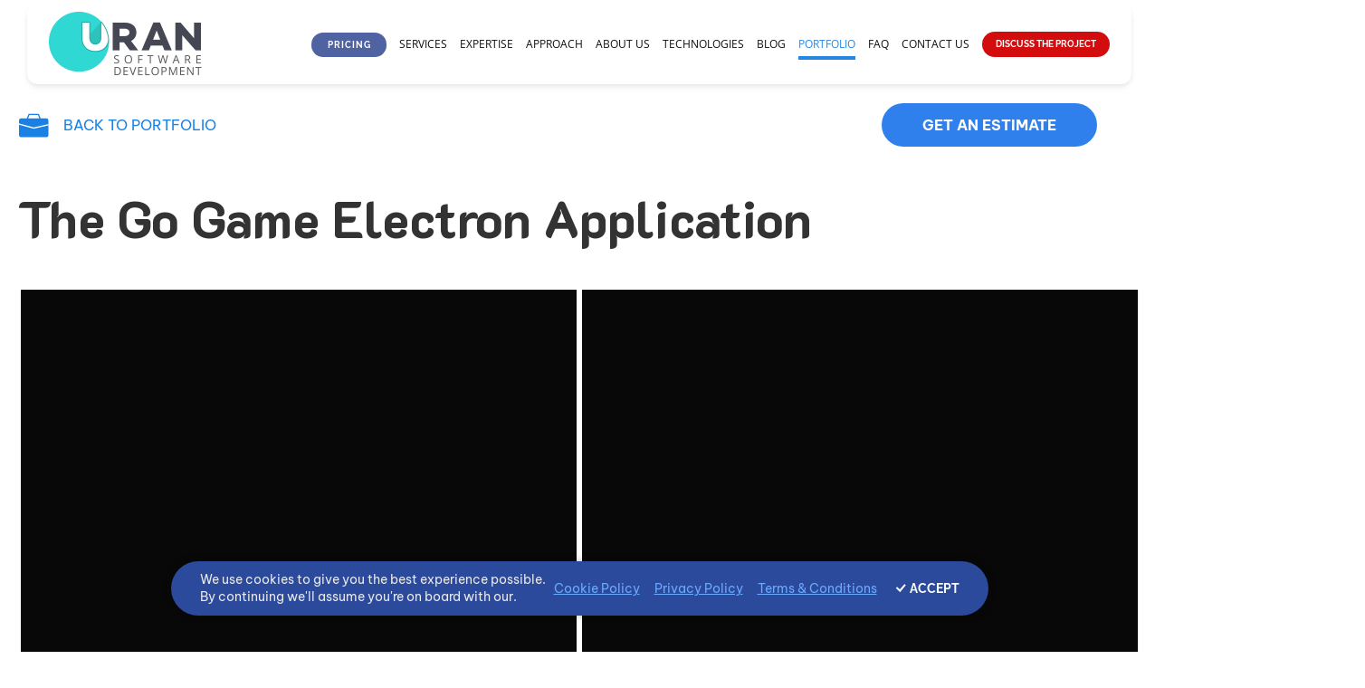

--- FILE ---
content_type: text/html
request_url: https://urancompany.com/project/go-game-electron-application
body_size: 50544
content:
<!DOCTYPE html><html lang="en"><head><script>(function(w,d,s,l,i){w[l]=w[l]||[];w[l].push({'gtm.start':
                new Date().getTime(),event:'gtm.js'});var f=d.getElementsByTagName(s)[0],
                j=d.createElement(s),dl=l!='dataLayer'?'&l='+l:'';j.async=true;j.src=
                'https://www.googletagmanager.com/gtm.js?id='+i+dl;f.parentNode.insertBefore(j,f);
                })(window,document,'script','dataLayer','GTM-MWMMQTR');</script></script><meta charSet="utf-8"/><meta http-equiv="x-ua-compatible" content="ie=edge"/><meta name="viewport" content="width=device-width, initial-scale=1, shrink-to-fit=no"/><meta name="description" content="Learn how we developed the best cross platform desktop app which is ensuring the interaction of players and game producers with media storage service" data-gatsby-head="true"/><meta name="keywords" content="cross platform desktop app development, cross platform desktop app, cross platform native desktop app development, build cross platform desktop app, cross platform desktop application development, cross platform desktop application, building a cross platform desktop application, cross platform application desktop development" data-gatsby-head="true"/><meta property="og:site_name" content="Uran Company" data-gatsby-head="true"/><meta property="og:type" content="website" data-gatsby-head="true"/><meta property="og:title" content="The Go Game Electron App | Cross-Platform App Development" data-gatsby-head="true"/><meta property="og:description" content="Learn how we developed the best cross platform desktop app which is ensuring the interaction of players and game producers with media storage service" data-gatsby-head="true"/><style data-href="/styles.7aa68a423db3f4232148.css" data-identity="gatsby-global-css">@charset "UTF-8";.slick-slider{-webkit-touch-callout:none;-webkit-tap-highlight-color:transparent;box-sizing:border-box;-ms-touch-action:pan-y;touch-action:pan-y;-webkit-user-select:none;-moz-user-select:none;-ms-user-select:none;user-select:none;-khtml-user-select:none}.slick-list,.slick-slider{display:block;position:relative}.slick-list{margin:0;overflow:hidden;padding:0}.slick-list:focus{outline:none}.slick-list.dragging{cursor:pointer;cursor:hand}.slick-slider .slick-list,.slick-slider .slick-track{-webkit-transform:translateZ(0);-moz-transform:translateZ(0);-ms-transform:translateZ(0);-o-transform:translateZ(0);transform:translateZ(0)}.slick-track{display:block;left:0;margin-left:auto;margin-right:auto;position:relative;top:0}.slick-track:after,.slick-track:before{content:"";display:table}.slick-track:after{clear:both}.slick-loading .slick-track{visibility:hidden}.slick-slide{display:none;float:left;height:100%;min-height:1px}[dir=rtl] .slick-slide{float:right}.slick-slide img{display:block}.slick-slide.slick-loading img{display:none}.slick-slide.dragging img{pointer-events:none}.slick-initialized .slick-slide{display:block}.slick-loading .slick-slide{visibility:hidden}.slick-vertical .slick-slide{border:1px solid transparent;display:block;height:auto}.slick-arrow.slick-hidden{display:none}.slick-loading .slick-list{background:#fff url([data-uri]) 50% no-repeat}@font-face{font-family:slick;font-style:normal;font-weight:400;src:url([data-uri]);src:url([data-uri]?#iefix) format("embedded-opentype"),url([data-uri]) format("woff"),url([data-uri]) format("truetype"),url([data-uri]#slick) format("svg")}.slick-next,.slick-prev{border:none;cursor:pointer;display:block;font-size:0;height:20px;line-height:0;padding:0;position:absolute;top:50%;-webkit-transform:translateY(-50%);-ms-transform:translateY(-50%);transform:translateY(-50%);width:20px}.slick-next,.slick-next:focus,.slick-next:hover,.slick-prev,.slick-prev:focus,.slick-prev:hover{background:transparent;color:transparent;outline:none}.slick-next:focus:before,.slick-next:hover:before,.slick-prev:focus:before,.slick-prev:hover:before{opacity:1}.slick-next.slick-disabled:before,.slick-prev.slick-disabled:before{opacity:.25}.slick-next:before,.slick-prev:before{-webkit-font-smoothing:antialiased;-moz-osx-font-smoothing:grayscale;color:#fff;font-family:slick;font-size:20px;line-height:1;opacity:.75}.slick-prev{left:-25px}[dir=rtl] .slick-prev{left:auto;right:-25px}.slick-prev:before{content:"←"}[dir=rtl] .slick-prev:before{content:"→"}.slick-next{right:-25px}[dir=rtl] .slick-next{left:-25px;right:auto}.slick-next:before{content:"→"}[dir=rtl] .slick-next:before{content:"←"}.slick-dotted.slick-slider{margin-bottom:30px}.slick-dots{bottom:-25px;display:block;list-style:none;margin:0;padding:0;position:absolute;text-align:center;width:100%}.slick-dots li{display:inline-block;margin:0 5px;padding:0;position:relative}.slick-dots li,.slick-dots li button{cursor:pointer;height:20px;width:20px}.slick-dots li button{background:transparent;border:0;color:transparent;display:block;font-size:0;line-height:0;outline:none;padding:5px}.slick-dots li button:focus,.slick-dots li button:hover{outline:none}.slick-dots li button:focus:before,.slick-dots li button:hover:before{opacity:1}.slick-dots li button:before{-webkit-font-smoothing:antialiased;-moz-osx-font-smoothing:grayscale;color:#000;content:"•";font-family:slick;font-size:6px;height:20px;left:0;line-height:20px;opacity:.25;position:absolute;text-align:center;top:0;width:20px}.slick-dots li.slick-active button:before{color:#000;opacity:.75}.custom-btn{background-color:#1b80e3;border-radius:43px;color:#fff;cursor:pointer;font-family:Be Vietnam,sans-serif;font-size:11px;padding:11px 40px;text-transform:uppercase}@media screen and (min-width:768px){.custom-btn{font-size:12px}}@media screen and (min-width:1280px){.custom-btn{font-size:14px;padding:12px 45px}}@media screen and (min-width:1536px){.custom-btn{font-size:16px}}@media screen and (min-width:1920px){.custom-btn{font-size:16px;padding:16px 57px}}.blue-social-links{margin-bottom:80px;margin-top:17px;width:150px}.blue-link-image{height:40px;width:40px}.social-links{margin-left:47px}.social-links a{margin-right:3px}.social-links a:last-child{margin-right:0}@media screen and (max-width:1280px){.social-links{margin-left:20px}}@media screen and (max-width:1024px){.blue-social-links{margin-top:14px}.social-links{margin-left:36px}}@media screen and (max-width:768px){.blue-social-links{margin-bottom:55px;width:140px}.blue-link-image{height:35px;width:35px}.social-links{margin-left:20px}}@media screen and (max-width:640px){.blue-social-links{margin-bottom:35px;margin-top:15px;width:133px}.social-links{margin:0}.social-links a{margin-right:7px}.social-links a img{height:42px;width:42px}}.submit-message{font-size:22px;font-weight:500;margin-top:20px}.submit-message.success{color:#60fffa}.submit-message.error{color:#c34c4c}.submit-message>div{margin-right:16px}@media screen and (max-width:1536px){.submit-message{font-size:18px}}@media screen and (max-width:910px){.submit-message{font-size:16px}}.mainLogo{transition:all .4s ease-in-out;width:169px}.is-scrolled .mainLogo{width:119px}.accordion-question{border-top:1px solid #c4c4c4;padding:18px 0 23px;transition:all .1s;word-spacing:-1px}.accordion-question:last-of-type{border-bottom:1px solid #c4c4c4;margin-bottom:78px}.accordion-question-title{font-family:K2D,sans-serif;font-size:20px;font-weight:600}.accordion-arrow{transition:transform .2s ease-in-out}.accordion-question-body{color:#3b3e49;font-family:Be Vietnam,sans-serif;font-size:18px;font-style:normal;font-weight:400;line-height:1.5;margin-top:15px;padding-bottom:3px;padding-right:50px;transition:all .3s linear}.accordion-question-body ul{list-style:disc inside}.accordion-question.hide .accordion-question-body{font-size:0;margin:0;opacity:0;padding-bottom:0;transition:opacity .2s,font-size .3s .2s,margin .3s .2s,padding .3s .2s}.accordion-question.open{padding-left:7px}.accordion-question.open .accordion-question-body{transition:font-size .25s,margin .25s,padding .25s,opacity .5s .25s}.accordion-question.open .accordion-arrow{transform:rotate(180deg)}@media screen and (max-width:1536px){.accordion-question-title{font-size:18px}.accordion-question-body{font-size:16px}}@media screen and (max-width:1024px){.accordion-question-title{font-size:20px}.accordion-question-body{font-size:18px;max-width:680px;padding-right:70px}}@media screen and (max-width:640px){.accordion-question{padding:15px 0 10px;position:relative;word-spacing:0}.accordion-question:last-of-type{margin-bottom:33px}.accordion-question.open{padding-left:0}.accordion-question .accordion-arrow .gatsby-image-wrapper{width:26px}.accordion-question-title{font-size:16px}.accordion-question-body{font-size:12px;margin-top:1px;padding-bottom:4px;padding-right:50px;padding-top:6px}}.client-slide-quote{font-size:110px;height:80px;line-height:104px;margin-top:-28px}.review-text p{color:#3b3e49;font-family:Be Vietnam,sans-serif;font-size:12px;line-height:1.5;text-indent:10px}.client-name{color:#000;font-family:Roboto,sans-serif;font-size:14px;font-weight:500;line-height:40px}.client-location{color:#929292;font-family:Roboto,sans-serif;font-size:11px;font-weight:400;line-height:.75}.client-slide-hr{border-width:1px;color:#c4c4c4;margin-bottom:22px;margin-top:16px}@media screen and (min-width:641px){.client-slide-quote{font-size:204px;line-height:135px}.review-text p{font-size:20px}.client-name{font-size:23px}.client-location{font-size:18px}}@media screen and (min-width:1024px){.review-text p{font-size:16px}.client-name{font-size:17px}.client-location{font-size:15px}}@media screen and (min-width:1920px){.client-slide-quote{font-size:190px;height:100px;margin-top:-23px}.review-text p{font-size:20px;line-height:1.6}.client-name{font-size:23px}.client-location{font-size:18px}}*,:after,:before{--tw-border-spacing-x:0;--tw-border-spacing-y:0;--tw-translate-x:0;--tw-translate-y:0;--tw-rotate:0;--tw-skew-x:0;--tw-skew-y:0;--tw-scale-x:1;--tw-scale-y:1;--tw-pan-x: ;--tw-pan-y: ;--tw-pinch-zoom: ;--tw-scroll-snap-strictness:proximity;--tw-gradient-from-position: ;--tw-gradient-via-position: ;--tw-gradient-to-position: ;--tw-ordinal: ;--tw-slashed-zero: ;--tw-numeric-figure: ;--tw-numeric-spacing: ;--tw-numeric-fraction: ;--tw-ring-inset: ;--tw-ring-offset-width:0px;--tw-ring-offset-color:#fff;--tw-ring-color:rgba(59,130,246,.5);--tw-ring-offset-shadow:0 0 #0000;--tw-ring-shadow:0 0 #0000;--tw-shadow:0 0 #0000;--tw-shadow-colored:0 0 #0000;--tw-blur: ;--tw-brightness: ;--tw-contrast: ;--tw-grayscale: ;--tw-hue-rotate: ;--tw-invert: ;--tw-saturate: ;--tw-sepia: ;--tw-drop-shadow: ;--tw-backdrop-blur: ;--tw-backdrop-brightness: ;--tw-backdrop-contrast: ;--tw-backdrop-grayscale: ;--tw-backdrop-hue-rotate: ;--tw-backdrop-invert: ;--tw-backdrop-opacity: ;--tw-backdrop-saturate: ;--tw-backdrop-sepia: ;--tw-contain-size: ;--tw-contain-layout: ;--tw-contain-paint: ;--tw-contain-style: }::backdrop{--tw-border-spacing-x:0;--tw-border-spacing-y:0;--tw-translate-x:0;--tw-translate-y:0;--tw-rotate:0;--tw-skew-x:0;--tw-skew-y:0;--tw-scale-x:1;--tw-scale-y:1;--tw-pan-x: ;--tw-pan-y: ;--tw-pinch-zoom: ;--tw-scroll-snap-strictness:proximity;--tw-gradient-from-position: ;--tw-gradient-via-position: ;--tw-gradient-to-position: ;--tw-ordinal: ;--tw-slashed-zero: ;--tw-numeric-figure: ;--tw-numeric-spacing: ;--tw-numeric-fraction: ;--tw-ring-inset: ;--tw-ring-offset-width:0px;--tw-ring-offset-color:#fff;--tw-ring-color:rgba(59,130,246,.5);--tw-ring-offset-shadow:0 0 #0000;--tw-ring-shadow:0 0 #0000;--tw-shadow:0 0 #0000;--tw-shadow-colored:0 0 #0000;--tw-blur: ;--tw-brightness: ;--tw-contrast: ;--tw-grayscale: ;--tw-hue-rotate: ;--tw-invert: ;--tw-saturate: ;--tw-sepia: ;--tw-drop-shadow: ;--tw-backdrop-blur: ;--tw-backdrop-brightness: ;--tw-backdrop-contrast: ;--tw-backdrop-grayscale: ;--tw-backdrop-hue-rotate: ;--tw-backdrop-invert: ;--tw-backdrop-opacity: ;--tw-backdrop-saturate: ;--tw-backdrop-sepia: ;--tw-contain-size: ;--tw-contain-layout: ;--tw-contain-paint: ;--tw-contain-style: }

/*
! tailwindcss v3.4.17 | MIT License | https://tailwindcss.com
*/*,:after,:before{border:0 solid #e5e7eb;box-sizing:border-box}:after,:before{--tw-content:""}:host,html{-webkit-text-size-adjust:100%;font-feature-settings:normal;-webkit-tap-highlight-color:transparent;font-family:ui-sans-serif,system-ui,sans-serif,Apple Color Emoji,Segoe UI Emoji,Segoe UI Symbol,Noto Color Emoji;font-variation-settings:normal;line-height:1.5;-moz-tab-size:4;-o-tab-size:4;tab-size:4}body{line-height:inherit;margin:0}hr{border-top-width:1px;color:inherit;height:0}abbr:where([title]){-webkit-text-decoration:underline dotted;text-decoration:underline dotted}h1,h2,h3,h4,h5,h6{font-size:inherit;font-weight:inherit}a{color:inherit;text-decoration:inherit}b,strong{font-weight:bolder}code,kbd,pre,samp{font-feature-settings:normal;font-family:ui-monospace,SFMono-Regular,Menlo,Monaco,Consolas,Liberation Mono,Courier New,monospace;font-size:1em;font-variation-settings:normal}small{font-size:80%}sub,sup{font-size:75%;line-height:0;position:relative;vertical-align:baseline}sub{bottom:-.25em}sup{top:-.5em}table{border-collapse:collapse;border-color:inherit;text-indent:0}button,input,optgroup,select,textarea{font-feature-settings:inherit;color:inherit;font-family:inherit;font-size:100%;font-variation-settings:inherit;font-weight:inherit;letter-spacing:inherit;line-height:inherit;margin:0;padding:0}button,select{text-transform:none}button,input:where([type=button]),input:where([type=reset]),input:where([type=submit]){-webkit-appearance:button;background-color:transparent;background-image:none}:-moz-focusring{outline:auto}:-moz-ui-invalid{box-shadow:none}progress{vertical-align:baseline}::-webkit-inner-spin-button,::-webkit-outer-spin-button{height:auto}[type=search]{-webkit-appearance:textfield;outline-offset:-2px}::-webkit-search-decoration{-webkit-appearance:none}::-webkit-file-upload-button{-webkit-appearance:button;font:inherit}summary{display:list-item}blockquote,dd,dl,figure,h1,h2,h3,h4,h5,h6,hr,p,pre{margin:0}fieldset{margin:0}fieldset,legend{padding:0}menu,ol,ul{list-style:none;margin:0;padding:0}dialog{padding:0}textarea{resize:vertical}input::-moz-placeholder,textarea::-moz-placeholder{color:#9ca3af;opacity:1}input::placeholder,textarea::placeholder{color:#9ca3af;opacity:1}[role=button],button{cursor:pointer}:disabled{cursor:default}audio,canvas,embed,iframe,img,object,svg,video{display:block;vertical-align:middle}img,video{height:auto;max-width:100%}[hidden]:where(:not([hidden=until-found])){display:none}.container{width:100%}@media (min-width:420px){.container{max-width:420px}}@media (min-width:640px){.container{max-width:640px}}@media (min-width:768px){.container{max-width:768px}}@media (min-width:1024px){.container{max-width:1024px}}@media (min-width:1280px){.container{max-width:1280px}}@media (min-width:1536px){.container{max-width:1536px}}.pointer-events-none{pointer-events:none}.visible{visibility:visible}.invisible{visibility:hidden}.static{position:static}.fixed{position:fixed}.absolute{position:absolute}.relative{position:relative}.-right-1\.5{right:-.375rem}.-top-20{top:-5rem}.bottom-0{bottom:0}.bottom-8{bottom:2rem}.left-0{left:0}.left-20{left:5rem}.left-\[-16px\]{left:-16px}.right-0{right:0}.right-2{right:.5rem}.right-3{right:.75rem}.right-5{right:1.25rem}.right-6{right:1.5rem}.right-\[-16px\]{right:-16px}.top-0{top:0}.top-12{top:3rem}.top-16{top:4rem}.top-4{top:1rem}.top-8{top:2rem}.top-\[-64px\]{top:-64px}.-z-10{z-index:-10}.z-10{z-index:10}.z-50{z-index:50}.z-\[-10\]{z-index:-10}.m-auto{margin:auto}.mx-auto{margin-left:auto;margin-right:auto}.my-1{margin-bottom:.25rem;margin-top:.25rem}.my-2{margin-bottom:.5rem;margin-top:.5rem}.\!ml-0{margin-left:0!important}.\!ml-1{margin-left:.25rem!important}.\!ml-4{margin-left:1rem!important}.\!ml-\[-63px\]{margin-left:-63px!important}.\!ml-\[106px\]{margin-left:106px!important}.\!ml-\[107px\]{margin-left:107px!important}.\!mr-0{margin-right:0!important}.\!mt-2{margin-top:.5rem!important}.\!mt-\[-30px\]{margin-top:-30px!important}.\!mt-\[-35px\]{margin-top:-35px!important}.-ml-1{margin-left:-.25rem}.-mt-10{margin-top:-2.5rem}.-mt-2{margin-top:-.5rem}.-mt-5{margin-top:-1.25rem}.-mt-6{margin-top:-1.5rem}.mb-0{margin-bottom:0}.mb-1{margin-bottom:.25rem}.mb-10{margin-bottom:2.5rem}.mb-11{margin-bottom:2.75rem}.mb-12{margin-bottom:3rem}.mb-14{margin-bottom:3.5rem}.mb-16{margin-bottom:4rem}.mb-2{margin-bottom:.5rem}.mb-20{margin-bottom:5rem}.mb-24{margin-bottom:6rem}.mb-3{margin-bottom:.75rem}.mb-4{margin-bottom:1rem}.mb-5{margin-bottom:1.25rem}.mb-6{margin-bottom:1.5rem}.mb-7{margin-bottom:1.75rem}.mb-8{margin-bottom:2rem}.mb-9{margin-bottom:2.25rem}.mb-\[60px\]{margin-bottom:60px}.mb-\[75px\]{margin-bottom:75px}.ml-0{margin-left:0}.ml-0\.5{margin-left:.125rem}.ml-2{margin-left:.5rem}.ml-3{margin-left:.75rem}.ml-4{margin-left:1rem}.ml-5{margin-left:1.25rem}.ml-\[140px\]{margin-left:140px}.ml-\[45px\]{margin-left:45px}.ml-\[70px\]{margin-left:70px}.ml-auto{margin-left:auto}.mr-0{margin-right:0}.mr-1{margin-right:.25rem}.mr-10{margin-right:2.5rem}.mr-2{margin-right:.5rem}.mr-2\.5{margin-right:.625rem}.mr-3{margin-right:.75rem}.mr-4{margin-right:1rem}.mr-5{margin-right:1.25rem}.mr-8{margin-right:2rem}.mr-auto{margin-right:auto}.mt-0{margin-top:0}.mt-1{margin-top:.25rem}.mt-10{margin-top:2.5rem}.mt-12{margin-top:3rem}.mt-14{margin-top:3.5rem}.mt-16{margin-top:4rem}.mt-2{margin-top:.5rem}.mt-2\.5{margin-top:.625rem}.mt-20{margin-top:5rem}.mt-24{margin-top:6rem}.mt-28{margin-top:7rem}.mt-3{margin-top:.75rem}.mt-4{margin-top:1rem}.mt-5{margin-top:1.25rem}.mt-52{margin-top:13rem}.mt-6{margin-top:1.5rem}.mt-7{margin-top:1.75rem}.mt-8{margin-top:2rem}.mt-\[-15px\]{margin-top:-15px}.mt-\[-22px\]{margin-top:-22px}.mt-\[-40px\]{margin-top:-40px}.mt-\[-50px\]{margin-top:-50px}.mt-\[-64px\]{margin-top:-64px}.mt-\[40px\]{margin-top:40px}.mt-auto{margin-top:auto}.block{display:block}.flex{display:flex}.table{display:table}.\!grid{display:grid!important}.grid{display:grid}.hidden{display:none}.h-7{height:1.75rem}.h-\[200px\]{height:200px}.h-\[39px\]{height:39px}.h-\[43px\]{height:43px}.h-\[50px\]{height:50px}.h-auto{height:auto}.h-fit{height:-moz-fit-content;height:fit-content}.h-full{height:100%}.max-h-40{max-height:10rem}.max-h-\[110px\]{max-height:110px}.max-h-\[190px\]{max-height:190px}.max-h-\[205px\]{max-height:205px}.max-h-\[230px\]{max-height:230px}.max-h-\[240px\]{max-height:240px}.max-h-\[245px\]{max-height:245px}.min-h-screen{min-height:100vh}.w-32{width:8rem}.w-4{width:1rem}.w-6{width:1.5rem}.w-7{width:1.75rem}.w-\[100px\]{width:100px}.w-\[110px\]{width:110px}.w-\[145px\]{width:145px}.w-\[165px\]{width:165px}.w-\[19px\]{width:19px}.w-\[230px\]{width:230px}.w-\[330px\]{width:330px}.w-\[39px\]{width:39px}.w-\[45\%\]{width:45%}.w-\[55\%\]{width:55%}.w-\[56px\]{width:56px}.w-\[95px\]{width:95px}.w-auto{width:auto}.w-fit{width:-moz-fit-content;width:fit-content}.w-full{width:100%}.w-max{width:-moz-max-content;width:max-content}.min-w-\[200px\]{min-width:200px}.min-w-\[249px\]{min-width:249px}.min-w-\[250px\]{min-width:250px}.\!max-w-4xl{max-width:56rem!important}.\!max-w-\[190px\]{max-width:190px!important}.\!max-w-\[195px\]{max-width:195px!important}.max-w-24{max-width:6rem}.max-w-\[100px\]{max-width:100px}.max-w-\[1180px\]{max-width:1180px}.max-w-\[120px\]{max-width:120px}.max-w-\[1395px\]{max-width:1395px}.max-w-\[1400px\]{max-width:1400px}.max-w-\[142px\]{max-width:142px}.max-w-\[1450px\]{max-width:1450px}.max-w-\[150px\]{max-width:150px}.max-w-\[1565px\]{max-width:1565px}.max-w-\[1600px\]{max-width:1600px}.max-w-\[1700px\]{max-width:1700px}.max-w-\[180px\]{max-width:180px}.max-w-\[1824px\]{max-width:1824px}.max-w-\[190px\]{max-width:190px}.max-w-\[195px\]{max-width:195px}.max-w-\[200px\]{max-width:200px}.max-w-\[208px\]{max-width:208px}.max-w-\[260px\]{max-width:260px}.max-w-\[300px\]{max-width:300px}.max-w-\[305px\]{max-width:305px}.max-w-\[354px\]{max-width:354px}.max-w-\[390px\]{max-width:390px}.max-w-\[410px\]{max-width:410px}.max-w-\[420px\]{max-width:420px}.max-w-\[423px\]{max-width:423px}.max-w-\[450px\]{max-width:450px}.max-w-\[465px\]{max-width:465px}.max-w-\[470px\]{max-width:470px}.max-w-\[482px\]{max-width:482px}.max-w-\[500px\]{max-width:500px}.max-w-\[510px\]{max-width:510px}.max-w-\[520px\]{max-width:520px}.max-w-\[525px\]{max-width:525px}.max-w-\[535px\]{max-width:535px}.max-w-\[540px\]{max-width:540px}.max-w-\[550px\]{max-width:550px}.max-w-\[560px\]{max-width:560px}.max-w-\[572px\]{max-width:572px}.max-w-\[585px\]{max-width:585px}.max-w-\[590px\]{max-width:590px}.max-w-\[600px\]{max-width:600px}.max-w-\[60px\]{max-width:60px}.max-w-\[615px\]{max-width:615px}.max-w-\[620px\]{max-width:620px}.max-w-\[625px\]{max-width:625px}.max-w-\[635px\]{max-width:635px}.max-w-\[640px\]{max-width:640px}.max-w-\[645px\]{max-width:645px}.max-w-\[650px\]{max-width:650px}.max-w-\[700px\]{max-width:700px}.max-w-\[720px\]{max-width:720px}.max-w-\[725px\]{max-width:725px}.max-w-\[744px\]{max-width:744px}.max-w-\[745px\]{max-width:745px}.max-w-\[750px\]{max-width:750px}.max-w-\[760px\]{max-width:760px}.max-w-\[80\%\]{max-width:80%}.max-w-\[860px\]{max-width:860px}.max-w-\[900px\]{max-width:900px}.max-w-\[93px\]{max-width:93px}.max-w-fit{max-width:-moz-fit-content;max-width:fit-content}.max-w-full{max-width:100%}.max-w-max{max-width:-moz-max-content;max-width:max-content}.flex-1{flex:1 1 0%}.grow{flex-grow:1}.translate-y-0{--tw-translate-y:0px}.translate-y-0,.translate-y-full{transform:translate(var(--tw-translate-x),var(--tw-translate-y)) rotate(var(--tw-rotate)) skewX(var(--tw-skew-x)) skewY(var(--tw-skew-y)) scaleX(var(--tw-scale-x)) scaleY(var(--tw-scale-y))}.translate-y-full{--tw-translate-y:100%}.rotate-180{--tw-rotate:180deg}.rotate-180,.transform{transform:translate(var(--tw-translate-x),var(--tw-translate-y)) rotate(var(--tw-rotate)) skewX(var(--tw-skew-x)) skewY(var(--tw-skew-y)) scaleX(var(--tw-scale-x)) scaleY(var(--tw-scale-y))}@keyframes pulse{50%{opacity:.5}}.animate-pulse{animation:pulse 2s cubic-bezier(.4,0,.6,1) infinite}.cursor-auto{cursor:auto}.cursor-pointer{cursor:pointer}.cursor-text{cursor:text}.touch-none{touch-action:none}.\!list-outside{list-style-position:outside!important}.\!list-none{list-style-type:none!important}.list-disc{list-style-type:disc}.columns-1{-moz-columns:1;column-count:1}.columns-3{-moz-columns:3;column-count:3}.break-inside-avoid-column{-moz-column-break-inside:avoid;break-inside:avoid-column}.\!grid-cols-3{grid-template-columns:repeat(3,minmax(0,1fr))!important}.grid-cols-1{grid-template-columns:repeat(1,minmax(0,1fr))}.grid-cols-2{grid-template-columns:repeat(2,minmax(0,1fr))}.grid-cols-3{grid-template-columns:repeat(3,minmax(0,1fr))}.flex-row{flex-direction:row}.flex-col{flex-direction:column}.flex-col-reverse{flex-direction:column-reverse}.flex-wrap{flex-wrap:wrap}.place-content-center{place-content:center}.items-start{align-items:flex-start}.items-end{align-items:flex-end}.items-center{align-items:center}.items-baseline{align-items:baseline}.justify-start{justify-content:flex-start}.justify-end{justify-content:flex-end}.justify-center{justify-content:center}.justify-between{justify-content:space-between}.justify-around{justify-content:space-around}.gap-0{gap:0}.gap-10{gap:2.5rem}.gap-14{gap:3.5rem}.gap-2{gap:.5rem}.gap-20{gap:5rem}.gap-24{gap:6rem}.gap-3{gap:.75rem}.gap-4{gap:1rem}.gap-5{gap:1.25rem}.gap-6{gap:1.5rem}.gap-8{gap:2rem}.\!gap-x-0{-moz-column-gap:0!important;column-gap:0!important}.\!gap-y-0{row-gap:0!important}.gap-x-1{-moz-column-gap:.25rem;column-gap:.25rem}.gap-x-10{-moz-column-gap:2.5rem;column-gap:2.5rem}.gap-x-12{-moz-column-gap:3rem;column-gap:3rem}.gap-x-14{-moz-column-gap:3.5rem;column-gap:3.5rem}.gap-x-16{-moz-column-gap:4rem;column-gap:4rem}.gap-x-20{-moz-column-gap:5rem;column-gap:5rem}.gap-x-4{-moz-column-gap:1rem;column-gap:1rem}.gap-x-5{-moz-column-gap:1.25rem;column-gap:1.25rem}.gap-x-7{-moz-column-gap:1.75rem;column-gap:1.75rem}.gap-y-10{row-gap:2.5rem}.gap-y-2{row-gap:.5rem}.gap-y-3{row-gap:.75rem}.gap-y-4{row-gap:1rem}.gap-y-5{row-gap:1.25rem}.gap-y-8{row-gap:2rem}.gap-y-9{row-gap:2.25rem}.space-y-14>:not([hidden])~:not([hidden]){--tw-space-y-reverse:0;margin-bottom:calc(3.5rem*var(--tw-space-y-reverse));margin-top:calc(3.5rem*(1 - var(--tw-space-y-reverse)))}.space-y-16>:not([hidden])~:not([hidden]){--tw-space-y-reverse:0;margin-bottom:calc(4rem*var(--tw-space-y-reverse));margin-top:calc(4rem*(1 - var(--tw-space-y-reverse)))}.space-y-20>:not([hidden])~:not([hidden]){--tw-space-y-reverse:0;margin-bottom:calc(5rem*var(--tw-space-y-reverse));margin-top:calc(5rem*(1 - var(--tw-space-y-reverse)))}.space-y-3>:not([hidden])~:not([hidden]){--tw-space-y-reverse:0;margin-bottom:calc(.75rem*var(--tw-space-y-reverse));margin-top:calc(.75rem*(1 - var(--tw-space-y-reverse)))}.space-y-4>:not([hidden])~:not([hidden]){--tw-space-y-reverse:0;margin-bottom:calc(1rem*var(--tw-space-y-reverse));margin-top:calc(1rem*(1 - var(--tw-space-y-reverse)))}.space-y-7>:not([hidden])~:not([hidden]){--tw-space-y-reverse:0;margin-bottom:calc(1.75rem*var(--tw-space-y-reverse));margin-top:calc(1.75rem*(1 - var(--tw-space-y-reverse)))}.self-center{align-self:center}.overflow-auto{overflow:auto}.overflow-hidden{overflow:hidden}.whitespace-nowrap{white-space:nowrap}.rounded{border-radius:.25rem}.rounded-3xl{border-radius:1.5rem}.rounded-\[20px\]{border-radius:20px}.rounded-full{border-radius:9999px}.rounded-lg{border-radius:.5rem}.rounded-xl{border-radius:.75rem}.border{border-width:1px}.border-2{border-width:2px}.border-b{border-bottom-width:1px}.border-l-2{border-left-width:2px}.border-t{border-top-width:1px}.border-\[\#25D6D1\]{--tw-border-opacity:1;border-color:rgb(37 214 209/var(--tw-border-opacity,1))}.border-\[\#2F80ED\]{--tw-border-opacity:1;border-color:rgb(47 128 237/var(--tw-border-opacity,1))}.border-\[\#B5D2DB\]{--tw-border-opacity:1;border-color:rgb(181 210 219/var(--tw-border-opacity,1))}.border-\[\#D10000\]{--tw-border-opacity:1;border-color:rgb(209 0 0/var(--tw-border-opacity,1))}.border-\[\#D7EBFF\]{--tw-border-opacity:1;border-color:rgb(215 235 255/var(--tw-border-opacity,1))}.border-white{--tw-border-opacity:1;border-color:rgb(255 255 255/var(--tw-border-opacity,1))}.border-t-white{--tw-border-opacity:1;border-top-color:rgb(255 255 255/var(--tw-border-opacity,1))}.border-opacity-35{--tw-border-opacity:0.35}.bg-\[\#01157B\]{--tw-bg-opacity:1;background-color:rgb(1 21 123/var(--tw-bg-opacity,1))}.bg-\[\#123D7E\]{--tw-bg-opacity:1;background-color:rgb(18 61 126/var(--tw-bg-opacity,1))}.bg-\[\#131A3D\]{--tw-bg-opacity:1;background-color:rgb(19 26 61/var(--tw-bg-opacity,1))}.bg-\[\#161B32\]{--tw-bg-opacity:1;background-color:rgb(22 27 50/var(--tw-bg-opacity,1))}.bg-\[\#1B1F36\]{--tw-bg-opacity:1;background-color:rgb(27 31 54/var(--tw-bg-opacity,1))}.bg-\[\#1B80E3\]{--tw-bg-opacity:1;background-color:rgb(27 128 227/var(--tw-bg-opacity,1))}.bg-\[\#1C2C7B\]{--tw-bg-opacity:1;background-color:rgb(28 44 123/var(--tw-bg-opacity,1))}.bg-\[\#222F75\]{--tw-bg-opacity:1;background-color:rgb(34 47 117/var(--tw-bg-opacity,1))}.bg-\[\#260A72\]{--tw-bg-opacity:1;background-color:rgb(38 10 114/var(--tw-bg-opacity,1))}.bg-\[\#2F80ED\]{--tw-bg-opacity:1;background-color:rgb(47 128 237/var(--tw-bg-opacity,1))}.bg-\[\#414E8D\]{--tw-bg-opacity:1;background-color:rgb(65 78 141/var(--tw-bg-opacity,1))}.bg-\[\#465A9E\]{--tw-bg-opacity:1;background-color:rgb(70 90 158/var(--tw-bg-opacity,1))}.bg-\[\#B2CEF6\]{--tw-bg-opacity:1;background-color:rgb(178 206 246/var(--tw-bg-opacity,1))}.bg-\[\#D10000\]{--tw-bg-opacity:1;background-color:rgb(209 0 0/var(--tw-bg-opacity,1))}.bg-\[\#D4EFFD\]{--tw-bg-opacity:1;background-color:rgb(212 239 253/var(--tw-bg-opacity,1))}.bg-\[\#E8F4FF\]{--tw-bg-opacity:1;background-color:rgb(232 244 255/var(--tw-bg-opacity,1))}.bg-\[\#FAFAFA\]{--tw-bg-opacity:1;background-color:rgb(250 250 250/var(--tw-bg-opacity,1))}.bg-\[\#FFF\]{--tw-bg-opacity:1;background-color:rgb(255 255 255/var(--tw-bg-opacity,1))}.bg-gray-300{--tw-bg-opacity:1;background-color:rgb(209 213 219/var(--tw-bg-opacity,1))}.bg-gray-50{--tw-bg-opacity:1;background-color:rgb(249 250 251/var(--tw-bg-opacity,1))}.bg-gray-600{--tw-bg-opacity:1;background-color:rgb(75 85 99/var(--tw-bg-opacity,1))}.bg-inherit{background-color:inherit}.bg-white{--tw-bg-opacity:1;background-color:rgb(255 255 255/var(--tw-bg-opacity,1))}.bg-opacity-40{--tw-bg-opacity:0.4}.bg-opacity-70{--tw-bg-opacity:0.7}.bg-gradient-to-b{background-image:linear-gradient(to bottom,var(--tw-gradient-stops))}.from-\[\#E0EDFE\]{--tw-gradient-from:#e0edfe var(--tw-gradient-from-position);--tw-gradient-to:rgba(224,237,254,0) var(--tw-gradient-to-position);--tw-gradient-stops:var(--tw-gradient-from),var(--tw-gradient-to)}.to-\[\#F3F8FE\]{--tw-gradient-to:#f3f8fe var(--tw-gradient-to-position)}.object-contain{-o-object-fit:contain;object-fit:contain}.object-cover{-o-object-fit:cover;object-fit:cover}.p-1{padding:.25rem}.p-10{padding:2.5rem}.p-11{padding:2.75rem}.p-5{padding:1.25rem}.p-8{padding:2rem}.px-0{padding-left:0;padding-right:0}.px-10{padding-left:2.5rem;padding-right:2.5rem}.px-2{padding-left:.5rem;padding-right:.5rem}.px-20{padding-left:5rem;padding-right:5rem}.px-3{padding-left:.75rem;padding-right:.75rem}.px-3\.5{padding-left:.875rem;padding-right:.875rem}.px-4{padding-left:1rem;padding-right:1rem}.px-5{padding-left:1.25rem;padding-right:1.25rem}.px-6{padding-left:1.5rem;padding-right:1.5rem}.px-8{padding-left:2rem;padding-right:2rem}.py-1\.5{padding-bottom:.375rem;padding-top:.375rem}.py-10{padding-bottom:2.5rem;padding-top:2.5rem}.py-2{padding-bottom:.5rem;padding-top:.5rem}.py-3{padding-bottom:.75rem;padding-top:.75rem}.py-4{padding-bottom:1rem;padding-top:1rem}.py-5{padding-bottom:1.25rem;padding-top:1.25rem}.py-8{padding-bottom:2rem;padding-top:2rem}.\!pt-0{padding-top:0!important}.\!pt-14{padding-top:3.5rem!important}.pb-1{padding-bottom:.25rem}.pb-10{padding-bottom:2.5rem}.pb-12{padding-bottom:3rem}.pb-14{padding-bottom:3.5rem}.pb-16{padding-bottom:4rem}.pb-2{padding-bottom:.5rem}.pb-20{padding-bottom:5rem}.pb-3{padding-bottom:.75rem}.pb-3\.5{padding-bottom:.875rem}.pb-4{padding-bottom:1rem}.pb-8{padding-bottom:2rem}.pl-0{padding-left:0}.pl-1\.5{padding-left:.375rem}.pl-11{padding-left:2.75rem}.pl-2{padding-left:.5rem}.pl-2\.5{padding-left:.625rem}.pl-3{padding-left:.75rem}.pl-4{padding-left:1rem}.pl-5{padding-left:1.25rem}.pl-6{padding-left:1.5rem}.pl-8{padding-left:2rem}.pr-0{padding-right:0}.pr-1{padding-right:.25rem}.pr-1\.5{padding-right:.375rem}.pr-12{padding-right:3rem}.pr-2{padding-right:.5rem}.pr-3{padding-right:.75rem}.pr-5{padding-right:1.25rem}.pr-6{padding-right:1.5rem}.pr-7{padding-right:1.75rem}.pt-0{padding-top:0}.pt-1{padding-top:.25rem}.pt-10{padding-top:2.5rem}.pt-12{padding-top:3rem}.pt-14{padding-top:3.5rem}.pt-16{padding-top:4rem}.pt-2{padding-top:.5rem}.pt-20{padding-top:5rem}.pt-24{padding-top:6rem}.pt-3{padding-top:.75rem}.pt-4{padding-top:1rem}.pt-5{padding-top:1.25rem}.pt-6{padding-top:1.5rem}.pt-7{padding-top:1.75rem}.pt-9{padding-top:2.25rem}.pt-\[54px\]{padding-top:54px}.text-center{text-align:center}.text-right{text-align:right}.text-justify{text-align:justify}.text-start{text-align:start}.text-end{text-align:end}.font-barlow{font-family:Barlow}.font-be-vietnam{font-family:Be Vietnam}.font-k2d{font-family:K2D}.font-open-sans{font-family:OpenSans,sans-serif}.font-raleway{font-family:Raleway}.text-\[17px\]{font-size:17px}.text-\[18px\]{font-size:18px}.text-\[22px\]{font-size:22px}.text-\[26px\]{font-size:26px}.text-\[30px\]{font-size:30px}.text-\[8px\]{font-size:8px}.text-base{font-size:1rem;line-height:1.5rem}.text-lg{font-size:1.125rem;line-height:1.75rem}.text-sm{font-size:.875rem;line-height:1.25rem}.text-xs{font-size:.75rem;line-height:1rem}.\!font-bold{font-weight:700!important}.font-black{font-weight:900}.font-bold{font-weight:700}.font-extrabold{font-weight:800}.font-normal{font-weight:400}.font-semibold{font-weight:600}.uppercase{text-transform:uppercase}.lowercase{text-transform:lowercase}.capitalize{text-transform:capitalize}.not-italic{font-style:normal}.leading-8{line-height:2rem}.leading-\[0\.75\]{line-height:.75}.leading-none{line-height:1}.leading-normal{line-height:1.5}.leading-snug{line-height:1.375}.leading-tight{line-height:1.25}.-tracking-\[\.1px\]{letter-spacing:-.1px}.tracking-widest{letter-spacing:.1em}.text-\[\#12478D\]{--tw-text-opacity:1;color:rgb(18 71 141/var(--tw-text-opacity,1))}.text-\[\#17313B\]{--tw-text-opacity:1;color:rgb(23 49 59/var(--tw-text-opacity,1))}.text-\[\#1B80E3\]{--tw-text-opacity:1;color:rgb(27 128 227/var(--tw-text-opacity,1))}.text-\[\#25D6D1\]{--tw-text-opacity:1;color:rgb(37 214 209/var(--tw-text-opacity,1))}.text-\[\#2F80ED\]{--tw-text-opacity:1;color:rgb(47 128 237/var(--tw-text-opacity,1))}.text-\[\#333\]{--tw-text-opacity:1;color:rgb(51 51 51/var(--tw-text-opacity,1))}.text-\[\#3B3E49\]{--tw-text-opacity:1;color:rgb(59 62 73/var(--tw-text-opacity,1))}.text-\[\#4C4C4C\]{--tw-text-opacity:1;color:rgb(76 76 76/var(--tw-text-opacity,1))}.text-\[\#616161\]{--tw-text-opacity:1;color:rgb(97 97 97/var(--tw-text-opacity,1))}.text-\[\#747474\]{--tw-text-opacity:1;color:rgb(116 116 116/var(--tw-text-opacity,1))}.text-\[\#7C7C7C\]{--tw-text-opacity:1;color:rgb(124 124 124/var(--tw-text-opacity,1))}.text-\[\#FFF\],.text-\[\#fff\]{--tw-text-opacity:1;color:rgb(255 255 255/var(--tw-text-opacity,1))}.text-black{--tw-text-opacity:1;color:rgb(0 0 0/var(--tw-text-opacity,1))}.text-slate-400{--tw-text-opacity:1;color:rgb(148 163 184/var(--tw-text-opacity,1))}.text-white{--tw-text-opacity:1;color:rgb(255 255 255/var(--tw-text-opacity,1))}.underline{text-decoration-line:underline}.opacity-0{opacity:0}.opacity-100{opacity:1}.opacity-40{opacity:.4}.opacity-50{opacity:.5}.opacity-95{opacity:.95}.shadow-md{--tw-shadow:0 4px 6px -1px rgba(0,0,0,.1),0 2px 4px -2px rgba(0,0,0,.1);--tw-shadow-colored:0 4px 6px -1px var(--tw-shadow-color),0 2px 4px -2px var(--tw-shadow-color)}.shadow-md,.shadow-none{box-shadow:var(--tw-ring-offset-shadow,0 0 #0000),var(--tw-ring-shadow,0 0 #0000),var(--tw-shadow)}.shadow-none{--tw-shadow:0 0 #0000;--tw-shadow-colored:0 0 #0000}.shadow-gray-300\/50{--tw-shadow-color:rgba(209,213,219,.5);--tw-shadow:var(--tw-shadow-colored)}.outline{outline-style:solid}.filter{filter:var(--tw-blur) var(--tw-brightness) var(--tw-contrast) var(--tw-grayscale) var(--tw-hue-rotate) var(--tw-invert) var(--tw-saturate) var(--tw-sepia) var(--tw-drop-shadow)}.transition{transition-duration:.15s;transition-property:color,background-color,border-color,text-decoration-color,fill,stroke,opacity,box-shadow,transform,filter,-webkit-backdrop-filter;transition-property:color,background-color,border-color,text-decoration-color,fill,stroke,opacity,box-shadow,transform,filter,backdrop-filter;transition-property:color,background-color,border-color,text-decoration-color,fill,stroke,opacity,box-shadow,transform,filter,backdrop-filter,-webkit-backdrop-filter;transition-timing-function:cubic-bezier(.4,0,.2,1)}.transition-all{transition-duration:.15s;transition-property:all;transition-timing-function:cubic-bezier(.4,0,.2,1)}.transition-opacity{transition-duration:.15s;transition-property:opacity;transition-timing-function:cubic-bezier(.4,0,.2,1)}.duration-300{transition-duration:.3s}.duration-500{transition-duration:.5s}.ease-linear{transition-timing-function:linear}.grecaptcha-badge{visibility:hidden}h1,h2,h3,h4{color:#333}#___gatsby h1,#___gatsby h2,#___gatsby h3,#___gatsby h4{font-family:K2D,sans-serif;font-weight:800;line-height:1.05}#___gatsby h1{font-size:70px}#___gatsby h2{font-size:46px}#___gatsby h3{font-size:36px}#___gatsby h4{font-size:28px}#___gatsby .body-text-lg,#___gatsby .body-text-md,#___gatsby .body-text-sm{font-family:Be Vietnam,sans-serif;font-style:normal;font-weight:400;line-height:1.5}#___gatsby .body-text-sm{font-size:18px}#___gatsby .body-text-md{font-size:20px}#___gatsby .body-text-lg{font-size:22px}.linkDecoration{color:#1b80e3}.linkDecoration:hover{text-decoration:underline}@media screen and (max-width:1536px){#___gatsby h1{font-size:56px}#___gatsby h2{font-size:36px}#___gatsby h3{font-size:28px}#___gatsby h4{font-size:24px}#___gatsby .body-text-sm{font-size:16px}#___gatsby .body-text-lg,#___gatsby .body-text-md{font-size:17px}}@media screen and (max-width:1024px){#___gatsby h1{font-size:70px}#___gatsby h2{font-size:46px}#___gatsby h3{font-size:36px}#___gatsby h4{font-size:28px}#___gatsby .body-text-sm{font-size:18px}#___gatsby .body-text-md{font-size:20px}#___gatsby .body-text-lg{font-size:22px}}@media screen and (max-width:640px){#___gatsby h1{font-size:30px}#___gatsby h2{font-size:26px}#___gatsby h3{font-size:22px}#___gatsby h4{font-size:20px}#___gatsby .body-text-lg{font-size:16px}#___gatsby .body-text-md,#___gatsby .body-text-sm{font-size:14px}}.marker\:text-xs ::marker{font-size:.75rem;line-height:1rem}.marker\:text-\[\#2F80ED\] ::marker{color:#2f80ed}.marker\:text-xs::marker{font-size:.75rem;line-height:1rem}.marker\:text-\[\#2F80ED\]::marker{color:#2f80ed}.before\:absolute:before{content:var(--tw-content);position:absolute}.before\:bottom-3:before{bottom:.75rem;content:var(--tw-content)}.before\:left-0:before{content:var(--tw-content);left:0}.before\:top-2:before{content:var(--tw-content);top:.5rem}.before\:w-\[3px\]:before{content:var(--tw-content);width:3px}.before\:bg-\[\#25D6D1\]:before{--tw-bg-opacity:1;background-color:rgb(37 214 209/var(--tw-bg-opacity,1));content:var(--tw-content)}.before\:content-\[\"\"\]:before{--tw-content:"";content:var(--tw-content)}.before\:content-\[\'\2022\'\]:before{--tw-content:"•";content:var(--tw-content)}.last\:max-h-fit:last-child{max-height:-moz-fit-content;max-height:fit-content}.last\:border-b-white:last-child{--tw-border-opacity:1;border-bottom-color:rgb(255 255 255/var(--tw-border-opacity,1))}.last\:border-opacity-35:last-child{--tw-border-opacity:0.35}.hover\:cursor-pointer:hover{cursor:pointer}.hover\:border:hover{border-width:1px}.hover\:text-\[\#25D6D1\]:hover{--tw-text-opacity:1;color:rgb(37 214 209/var(--tw-text-opacity,1))}.hover\:text-\[\#2F80ED\]:hover{--tw-text-opacity:1;color:rgb(47 128 237/var(--tw-text-opacity,1))}.hover\:underline:hover{text-decoration-line:underline}.hover\:opacity-70:hover{opacity:.7}@media (min-width:420px){.xs\:justify-start{justify-content:flex-start}}@media (min-width:640px){.sm\:absolute{position:absolute}.sm\:left-36{left:9rem}.sm\:right-0{right:0}.sm\:right-12{right:3rem}.sm\:top-4{top:1rem}.sm\:top-\[60px\]{top:60px}.sm\:m-0{margin:0}.sm\:\!mb-3{margin-bottom:.75rem!important}.sm\:\!mt-0{margin-top:0!important}.sm\:-mt-5{margin-top:-1.25rem}.sm\:mb-0{margin-bottom:0}.sm\:mb-10{margin-bottom:2.5rem}.sm\:mb-12{margin-bottom:3rem}.sm\:mb-14{margin-bottom:3.5rem}.sm\:mb-16{margin-bottom:4rem}.sm\:mb-2{margin-bottom:.5rem}.sm\:mb-20{margin-bottom:5rem}.sm\:mb-24{margin-bottom:6rem}.sm\:mb-28{margin-bottom:7rem}.sm\:mb-32{margin-bottom:8rem}.sm\:mb-40{margin-bottom:10rem}.sm\:mb-5{margin-bottom:1.25rem}.sm\:mb-6{margin-bottom:1.5rem}.sm\:mb-7{margin-bottom:1.75rem}.sm\:mb-8{margin-bottom:2rem}.sm\:mb-9{margin-bottom:2.25rem}.sm\:mb-\[120px\]{margin-bottom:120px}.sm\:mb-\[60px\]{margin-bottom:60px}.sm\:mb-\[80px\]{margin-bottom:80px}.sm\:mb-\[90px\]{margin-bottom:90px}.sm\:ml-3{margin-left:.75rem}.sm\:ml-5{margin-left:1.25rem}.sm\:ml-6{margin-left:1.5rem}.sm\:ml-7{margin-left:1.75rem}.sm\:ml-8{margin-left:2rem}.sm\:ml-\[47\%\]{margin-left:47%}.sm\:ml-\[93px\]{margin-left:93px}.sm\:mr-0{margin-right:0}.sm\:mr-4{margin-right:1rem}.sm\:mr-5{margin-right:1.25rem}.sm\:mr-6{margin-right:1.5rem}.sm\:mt-0{margin-top:0}.sm\:mt-10{margin-top:2.5rem}.sm\:mt-14{margin-top:3.5rem}.sm\:mt-16{margin-top:4rem}.sm\:mt-20{margin-top:5rem}.sm\:mt-24{margin-top:6rem}.sm\:mt-3{margin-top:.75rem}.sm\:mt-32{margin-top:8rem}.sm\:mt-36{margin-top:9rem}.sm\:mt-4{margin-top:1rem}.sm\:mt-5{margin-top:1.25rem}.sm\:mt-6{margin-top:1.5rem}.sm\:mt-8{margin-top:2rem}.sm\:mt-9{margin-top:2.25rem}.sm\:mt-\[153px\]{margin-top:153px}.sm\:mt-\[400px\]{margin-top:400px}.sm\:mt-\[55px\]{margin-top:55px}.sm\:block{display:block}.sm\:flex{display:flex}.sm\:hidden{display:none}.sm\:h-\[55px\]{height:55px}.sm\:h-full{height:100%}.sm\:max-h-none{max-height:none}.sm\:min-h-\[202px\]{min-height:202px}.sm\:min-h-full{min-height:100%}.sm\:min-h-screen{min-height:100vh}.sm\:w-1\/2{width:50%}.sm\:w-44{width:11rem}.sm\:w-48{width:12rem}.sm\:w-8{width:2rem}.sm\:w-\[265px\]{width:265px}.sm\:w-\[28px\]{width:28px}.sm\:w-\[300px\]{width:300px}.sm\:w-\[84px\]{width:84px}.sm\:w-auto{width:auto}.sm\:min-w-\[25\%\]{min-width:25%}.sm\:min-w-\[370px\]{min-width:370px}.sm\:min-w-\[460px\]{min-width:460px}.sm\:max-w-36{max-width:9rem}.sm\:max-w-\[200px\]{max-width:200px}.sm\:max-w-\[250px\]{max-width:250px}.sm\:max-w-\[45\%\]{max-width:45%}.sm\:max-w-\[500px\]{max-width:500px}.sm\:max-w-\[507px\]{max-width:507px}.sm\:max-w-\[600px\]{max-width:600px}.sm\:max-w-\[640px\]{max-width:640px}.sm\:max-w-\[650px\]{max-width:650px}.sm\:max-w-\[670px\]{max-width:670px}.sm\:max-w-\[720px\]{max-width:720px}.sm\:max-w-\[750px\]{max-width:750px}.sm\:max-w-\[800px\]{max-width:800px}.sm\:max-w-full{max-width:100%}.sm\:max-w-max{max-width:-moz-max-content;max-width:max-content}.sm\:max-w-none{max-width:none}.sm\:max-w-sm{max-width:24rem}.sm\:grid-cols-2{grid-template-columns:repeat(2,minmax(0,1fr))}.sm\:grid-cols-3{grid-template-columns:repeat(3,minmax(0,1fr))}.sm\:flex-row{flex-direction:row}.sm\:items-center{align-items:center}.sm\:justify-center{justify-content:center}.sm\:justify-between{justify-content:space-between}.sm\:gap-3{gap:.75rem}.sm\:gap-5{gap:1.25rem}.sm\:gap-7{gap:1.75rem}.sm\:gap-x-14{-moz-column-gap:3.5rem;column-gap:3.5rem}.sm\:gap-x-24{-moz-column-gap:6rem;column-gap:6rem}.sm\:gap-y-12{row-gap:3rem}.sm\:gap-y-14{row-gap:3.5rem}.sm\:gap-y-20{row-gap:5rem}.sm\:gap-y-6{row-gap:1.5rem}.sm\:space-y-0>:not([hidden])~:not([hidden]){--tw-space-y-reverse:0;margin-bottom:calc(0px*var(--tw-space-y-reverse));margin-top:calc(0px*(1 - var(--tw-space-y-reverse)))}.sm\:space-y-5>:not([hidden])~:not([hidden]){--tw-space-y-reverse:0;margin-bottom:calc(1.25rem*var(--tw-space-y-reverse));margin-top:calc(1.25rem*(1 - var(--tw-space-y-reverse)))}.sm\:rounded-3xl{border-radius:1.5rem}.sm\:border-r{border-right-width:1px}.sm\:border-t{border-top-width:1px}.sm\:p-10{padding:2.5rem}.sm\:p-2{padding:.5rem}.sm\:p-8{padding:2rem}.sm\:px-0{padding-left:0;padding-right:0}.sm\:px-1\.5{padding-left:.375rem;padding-right:.375rem}.sm\:px-10{padding-left:2.5rem;padding-right:2.5rem}.sm\:px-12{padding-left:3rem;padding-right:3rem}.sm\:px-14{padding-left:3.5rem;padding-right:3.5rem}.sm\:px-2{padding-left:.5rem;padding-right:.5rem}.sm\:px-3{padding-left:.75rem;padding-right:.75rem}.sm\:px-4{padding-left:1rem;padding-right:1rem}.sm\:px-5{padding-left:1.25rem;padding-right:1.25rem}.sm\:px-9{padding-left:2.25rem;padding-right:2.25rem}.sm\:py-16{padding-bottom:4rem;padding-top:4rem}.sm\:py-3{padding-bottom:.75rem;padding-top:.75rem}.sm\:pb-0{padding-bottom:0}.sm\:pb-16{padding-bottom:4rem}.sm\:pb-28{padding-bottom:7rem}.sm\:pb-8{padding-bottom:2rem}.sm\:pl-0{padding-left:0}.sm\:pl-1\.5{padding-left:.375rem}.sm\:pl-10{padding-left:2.5rem}.sm\:pl-2{padding-left:.5rem}.sm\:pl-3{padding-left:.75rem}.sm\:pl-5{padding-left:1.25rem}.sm\:pl-6{padding-left:1.5rem}.sm\:pr-0{padding-right:0}.sm\:pr-10{padding-right:2.5rem}.sm\:pr-3{padding-right:.75rem}.sm\:pr-5{padding-right:1.25rem}.sm\:pr-7{padding-right:1.75rem}.sm\:pr-8{padding-right:2rem}.sm\:pt-1\.5{padding-top:.375rem}.sm\:pt-10{padding-top:2.5rem}.sm\:pt-12{padding-top:3rem}.sm\:pt-14{padding-top:3.5rem}.sm\:pt-16{padding-top:4rem}.sm\:pt-2{padding-top:.5rem}.sm\:pt-20{padding-top:5rem}.sm\:pt-24{padding-top:6rem}.sm\:pt-28{padding-top:7rem}.sm\:pt-32{padding-top:8rem}.sm\:pt-5{padding-top:1.25rem}.sm\:pt-6{padding-top:1.5rem}.sm\:pt-7{padding-top:1.75rem}.sm\:pt-9{padding-top:2.25rem}.sm\:pt-\[120px\]{padding-top:120px}.sm\:text-left{text-align:left}.sm\:text-center{text-align:center}.sm\:text-2xl{font-size:1.5rem;line-height:2rem}.sm\:text-\[16px\]{font-size:16px}.sm\:text-\[20px\]{font-size:20px}.sm\:text-\[22px\]{font-size:22px}.sm\:text-\[26px\]{font-size:26px}.sm\:text-\[70px\]{font-size:70px}.sm\:text-base{font-size:1rem;line-height:1.5rem}.sm\:text-xl{font-size:1.25rem;line-height:1.75rem}.sm\:text-xs{font-size:.75rem;line-height:1rem}.sm\:font-bold{font-weight:700}.sm\:\!leading-\[150\%\]{line-height:150%!important}.sm\:leading-10{line-height:2.5rem}.sm\:leading-\[1\.4\]{line-height:1.4}.sm\:leading-\[30px\]{line-height:30px}.sm\:tracking-normal{letter-spacing:0}.sm\:opacity-100{opacity:1}.sm\:before\:bottom-4:before{bottom:1rem;content:var(--tw-content)}.sm\:before\:top-4:before{content:var(--tw-content);top:1rem}}@media (min-width:768px){.md\:bottom-28{bottom:7rem}.md\:left-10{left:2.5rem}.md\:left-auto{left:auto}.md\:right-10{right:2.5rem}.md\:right-\[22px\]{right:22px}.md\:-mt-7{margin-top:-1.75rem}.md\:mb-0{margin-bottom:0}.md\:mb-14{margin-bottom:3.5rem}.md\:mb-6{margin-bottom:1.5rem}.md\:ml-0{margin-left:0}.md\:ml-4{margin-left:1rem}.md\:ml-8{margin-left:2rem}.md\:ml-\[50px\]{margin-left:50px}.md\:ml-auto{margin-left:auto}.md\:mr-24{margin-right:6rem}.md\:mr-4{margin-right:1rem}.md\:mr-8{margin-right:2rem}.md\:mt-0{margin-top:0}.md\:mt-16{margin-top:4rem}.md\:mt-6{margin-top:1.5rem}.md\:mt-\[-25px\]{margin-top:-25px}.md\:mt-\[105px\]{margin-top:105px}.md\:mt-\[55px\]{margin-top:55px}.md\:block{display:block}.md\:flex{display:flex}.md\:hidden{display:none}.md\:h-\[57px\]{height:57px}.md\:min-h-\[50px\]{min-height:50px}.md\:w-1\/2{width:50%}.md\:w-auto{width:auto}.md\:min-w-\[250px\]{min-width:250px}.md\:min-w-\[430px\]{min-width:430px}.md\:min-w-\[510px\]{min-width:510px}.md\:\!max-w-\[150px\]{max-width:150px!important}.md\:max-w-44{max-width:11rem}.md\:max-w-\[300px\]{max-width:300px}.md\:columns-1{-moz-columns:1;column-count:1}.md\:columns-2{-moz-columns:2;column-count:2}.md\:grid-cols-2{grid-template-columns:repeat(2,minmax(0,1fr))}.md\:grid-cols-3{grid-template-columns:repeat(3,minmax(0,1fr))}.md\:flex-row{flex-direction:row}.md\:flex-col{flex-direction:column}.md\:items-center{align-items:center}.md\:items-baseline{align-items:baseline}.md\:justify-between{justify-content:space-between}.md\:gap-10{gap:2.5rem}.md\:gap-y-16{row-gap:4rem}.md\:gap-y-8{row-gap:2rem}.md\:whitespace-nowrap{white-space:nowrap}.md\:border-l-0{border-left-width:0}.md\:p-5{padding:1.25rem}.md\:px-0{padding-left:0;padding-right:0}.md\:px-10{padding-left:2.5rem;padding-right:2.5rem}.md\:px-14{padding-left:3.5rem;padding-right:3.5rem}.md\:px-4{padding-left:1rem;padding-right:1rem}.md\:px-5{padding-left:1.25rem;padding-right:1.25rem}.md\:px-7{padding-left:1.75rem;padding-right:1.75rem}.md\:pl-4{padding-left:1rem}.md\:pr-10{padding-right:2.5rem}.md\:pt-2{padding-top:.5rem}.md\:pt-6{padding-top:1.5rem}.md\:pt-\[10px\]{padding-top:10px}.md\:text-sm{font-size:.875rem;line-height:1.25rem}}@media (min-width:1024px){.lg\:left-32{left:8rem}.lg\:right-14{right:3.5rem}.lg\:m-auto{margin:auto}.lg\:mx-8{margin-left:2rem;margin-right:2rem}.lg\:\!-ml-4{margin-left:-1rem!important}.lg\:\!ml-\[-90px\]{margin-left:-90px!important}.lg\:\!ml-\[112px\]{margin-left:112px!important}.lg\:\!ml-\[88px\]{margin-left:88px!important}.lg\:-mt-10{margin-top:-2.5rem}.lg\:-mt-12{margin-top:-3rem}.lg\:-mt-2{margin-top:-.5rem}.lg\:mb-0{margin-bottom:0}.lg\:mb-10{margin-bottom:2.5rem}.lg\:mb-11{margin-bottom:2.75rem}.lg\:mb-12{margin-bottom:3rem}.lg\:mb-14{margin-bottom:3.5rem}.lg\:mb-16{margin-bottom:4rem}.lg\:mb-20{margin-bottom:5rem}.lg\:mb-24{margin-bottom:6rem}.lg\:mb-28{margin-bottom:7rem}.lg\:mb-32{margin-bottom:8rem}.lg\:mb-36{margin-bottom:9rem}.lg\:mb-4{margin-bottom:1rem}.lg\:mb-40{margin-bottom:10rem}.lg\:mb-48{margin-bottom:12rem}.lg\:mb-56{margin-bottom:14rem}.lg\:mb-8{margin-bottom:2rem}.lg\:mb-\[60px\]{margin-bottom:60px}.lg\:ml-0{margin-left:0}.lg\:ml-1{margin-left:.25rem}.lg\:ml-10{margin-left:2.5rem}.lg\:ml-48{margin-left:12rem}.lg\:ml-\[108px\]{margin-left:108px}.lg\:ml-\[32\%\]{margin-left:32%}.lg\:ml-\[75px\]{margin-left:75px}.lg\:mr-10{margin-right:2.5rem}.lg\:mr-2{margin-right:.5rem}.lg\:mr-36{margin-right:9rem}.lg\:mr-4{margin-right:1rem}.lg\:mr-5{margin-right:1.25rem}.lg\:mr-7{margin-right:1.75rem}.lg\:mr-8{margin-right:2rem}.lg\:mt-0{margin-top:0}.lg\:mt-1\.5{margin-top:.375rem}.lg\:mt-10{margin-top:2.5rem}.lg\:mt-11{margin-top:2.75rem}.lg\:mt-12{margin-top:3rem}.lg\:mt-14{margin-top:3.5rem}.lg\:mt-16{margin-top:4rem}.lg\:mt-2{margin-top:.5rem}.lg\:mt-20{margin-top:5rem}.lg\:mt-24{margin-top:6rem}.lg\:mt-28{margin-top:7rem}.lg\:mt-4{margin-top:1rem}.lg\:mt-44{margin-top:11rem}.lg\:mt-5{margin-top:1.25rem}.lg\:mt-7{margin-top:1.75rem}.lg\:mt-9{margin-top:2.25rem}.lg\:mt-\[120px\]{margin-top:120px}.lg\:mt-\[90px\]{margin-top:90px}.lg\:block{display:block}.lg\:flex{display:flex}.lg\:grid{display:grid}.lg\:hidden{display:none}.lg\:min-h-\[310px\]{min-height:310px}.lg\:w-1\/2{width:50%}.lg\:w-1\/4{width:25%}.lg\:w-3\/4{width:75%}.lg\:w-36{width:9rem}.lg\:w-40{width:10rem}.lg\:w-48{width:12rem}.lg\:w-\[90\%\]{width:90%}.lg\:min-w-\[410px\]{min-width:410px}.lg\:min-w-\[450px\]{min-width:450px}.lg\:min-w-full{min-width:100%}.lg\:max-w-52{max-width:13rem}.lg\:max-w-\[1000px\]{max-width:1000px}.lg\:max-w-\[240px\]{max-width:240px}.lg\:max-w-\[30\.5\%\]{max-width:30.5%}.lg\:max-w-\[350px\]{max-width:350px}.lg\:max-w-\[450px\]{max-width:450px}.lg\:max-w-\[460px\]{max-width:460px}.lg\:max-w-\[500px\]{max-width:500px}.lg\:max-w-\[585px\]{max-width:585px}.lg\:max-w-\[590px\]{max-width:590px}.lg\:max-w-\[600px\]{max-width:600px}.lg\:max-w-\[620px\]{max-width:620px}.lg\:max-w-\[630px\]{max-width:630px}.lg\:max-w-\[640px\]{max-width:640px}.lg\:max-w-\[645px\]{max-width:645px}.lg\:max-w-\[650px\]{max-width:650px}.lg\:max-w-\[655px\]{max-width:655px}.lg\:max-w-\[670px\]{max-width:670px}.lg\:max-w-\[700px\]{max-width:700px}.lg\:max-w-\[720px\]{max-width:720px}.lg\:max-w-\[740px\]{max-width:740px}.lg\:max-w-\[785px\]{max-width:785px}.lg\:max-w-full{max-width:100%}.lg\:max-w-max{max-width:-moz-max-content;max-width:max-content}.lg\:max-w-md{max-width:28rem}.lg\:max-w-none{max-width:none}.lg\:cursor-pointer{cursor:pointer}.lg\:columns-2{-moz-columns:2;column-count:2}.lg\:grid-cols-2{grid-template-columns:repeat(2,minmax(0,1fr))}.lg\:grid-cols-3{grid-template-columns:repeat(3,minmax(0,1fr))}.lg\:flex-row{flex-direction:row}.lg\:flex-row-reverse{flex-direction:row-reverse}.lg\:flex-nowrap{flex-wrap:nowrap}.lg\:place-items-center{place-items:center}.lg\:items-start{align-items:flex-start}.lg\:items-center{align-items:center}.lg\:justify-center{justify-content:center}.lg\:justify-between{justify-content:space-between}.lg\:gap-10{gap:2.5rem}.lg\:gap-12{gap:3rem}.lg\:gap-20{gap:5rem}.lg\:gap-24{gap:6rem}.lg\:gap-5{gap:1.25rem}.lg\:gap-7{gap:1.75rem}.lg\:gap-x-12{-moz-column-gap:3rem;column-gap:3rem}.lg\:gap-x-8{-moz-column-gap:2rem;column-gap:2rem}.lg\:gap-y-24{row-gap:6rem}.lg\:gap-y-4{row-gap:1rem}.lg\:whitespace-nowrap{white-space:nowrap}.lg\:px-0{padding-left:0;padding-right:0}.lg\:px-14{padding-left:3.5rem;padding-right:3.5rem}.lg\:px-3{padding-left:.75rem;padding-right:.75rem}.lg\:px-5{padding-left:1.25rem;padding-right:1.25rem}.lg\:px-7{padding-left:1.75rem;padding-right:1.75rem}.lg\:px-9{padding-left:2.25rem;padding-right:2.25rem}.lg\:px-\[100px\]{padding-left:100px;padding-right:100px}.lg\:pb-20{padding-bottom:5rem}.lg\:pb-28{padding-bottom:7rem}.lg\:pl-0{padding-left:0}.lg\:pl-10{padding-left:2.5rem}.lg\:pl-12{padding-left:3rem}.lg\:pl-3{padding-left:.75rem}.lg\:pl-4{padding-left:1rem}.lg\:pl-5{padding-left:1.25rem}.lg\:pl-6{padding-left:1.5rem}.lg\:pr-0{padding-right:0}.lg\:pr-10{padding-right:2.5rem}.lg\:pr-4{padding-right:1rem}.lg\:pr-5{padding-right:1.25rem}.lg\:pr-8{padding-right:2rem}.lg\:pr-9{padding-right:2.25rem}.lg\:pt-0{padding-top:0}.lg\:pt-1\.5{padding-top:.375rem}.lg\:pt-10{padding-top:2.5rem}.lg\:pt-12{padding-top:3rem}.lg\:pt-14{padding-top:3.5rem}.lg\:pt-16{padding-top:4rem}.lg\:pt-2{padding-top:.5rem}.lg\:pt-20{padding-top:5rem}.lg\:pt-24{padding-top:6rem}.lg\:pt-28{padding-top:7rem}.lg\:pt-3{padding-top:.75rem}.lg\:pt-32{padding-top:8rem}.lg\:pt-36{padding-top:9rem}.lg\:pt-4{padding-top:1rem}.lg\:pt-44{padding-top:11rem}.lg\:pt-48{padding-top:12rem}.lg\:pt-5{padding-top:1.25rem}.lg\:pt-52{padding-top:13rem}.lg\:pt-56{padding-top:14rem}.lg\:pt-7{padding-top:1.75rem}.lg\:pt-8{padding-top:2rem}.lg\:pt-9{padding-top:2.25rem}.lg\:pt-\[60px\]{padding-top:60px}.lg\:pt-\[64px\]{padding-top:64px}.lg\:text-start{text-align:start}.lg\:text-\[56px\]{font-size:56px}.last\:lg\:max-h-fit:last-child{max-height:-moz-fit-content;max-height:fit-content}}@media (min-width:1280px){.xl\:right-0{right:0}.xl\:mx-12{margin-left:3rem;margin-right:3rem}.xl\:\!ml-10{margin-left:2.5rem!important}.xl\:\!ml-7{margin-left:1.75rem!important}.xl\:\!mr-28{margin-right:7rem!important}.xl\:\!mr-5{margin-right:1.25rem!important}.xl\:-mt-10{margin-top:-2.5rem}.xl\:-mt-20{margin-top:-5rem}.xl\:-mt-5{margin-top:-1.25rem}.xl\:mb-0{margin-bottom:0}.xl\:mb-10{margin-bottom:2.5rem}.xl\:mb-28{margin-bottom:7rem}.xl\:mb-7{margin-bottom:1.75rem}.xl\:mb-8{margin-bottom:2rem}.xl\:mb-\[50px\]{margin-bottom:50px}.xl\:ml-0{margin-left:0}.xl\:ml-\[132px\]{margin-left:132px}.xl\:ml-\[20\%\]{margin-left:20%}.xl\:ml-\[200px\]{margin-left:200px}.xl\:ml-auto{margin-left:auto}.xl\:mr-0{margin-right:0}.xl\:mr-10{margin-right:2.5rem}.xl\:mr-14{margin-right:3.5rem}.xl\:mr-16{margin-right:4rem}.xl\:mr-24{margin-right:6rem}.xl\:mr-5{margin-right:1.25rem}.xl\:mr-7{margin-right:1.75rem}.xl\:mt-0{margin-top:0}.xl\:mt-10{margin-top:2.5rem}.xl\:mt-20{margin-top:5rem}.xl\:mt-36{margin-top:9rem}.xl\:mt-4{margin-top:1rem}.xl\:mt-\[-50px\]{margin-top:-50px}.xl\:mt-\[50px\]{margin-top:50px}.xl\:block{display:block}.xl\:flex{display:flex}.xl\:hidden{display:none}.xl\:max-h-\[450px\]{max-height:450px}.xl\:max-h-none{max-height:none}.xl\:w-\[437px\]{width:437px}.xl\:w-\[460px\]{width:460px}.xl\:w-\[800px\]{width:800px}.xl\:w-max{width:-moz-max-content;width:max-content}.xl\:min-w-\[1170px\]{min-width:1170px}.xl\:min-w-\[30\%\]{min-width:30%}.xl\:min-w-\[345px\]{min-width:345px}.xl\:min-w-\[375px\]{min-width:375px}.xl\:min-w-\[400\]{min-width:400}.xl\:min-w-\[410px\]{min-width:410px}.xl\:min-w-fit{min-width:-moz-fit-content;min-width:fit-content}.xl\:min-w-min{min-width:-moz-min-content;min-width:min-content}.xl\:max-w-\[370px\]{max-width:370px}.xl\:max-w-\[400px\]{max-width:400px}.xl\:max-w-\[440px\]{max-width:440px}.xl\:max-w-\[65\%\]{max-width:65%}.xl\:max-w-\[650px\]{max-width:650px}.xl\:max-w-\[80\%\]{max-width:80%}.xl\:max-w-max{max-width:-moz-max-content;max-width:max-content}.xl\:grid-cols-1{grid-template-columns:repeat(1,minmax(0,1fr))}.xl\:grid-cols-2{grid-template-columns:repeat(2,minmax(0,1fr))}.xl\:grid-cols-6{grid-template-columns:repeat(6,minmax(0,1fr))}.xl\:flex-row{flex-direction:row}.xl\:flex-row-reverse{flex-direction:row-reverse}.xl\:justify-center{justify-content:center}.xl\:gap-12{gap:3rem}.xl\:gap-14{gap:3.5rem}.xl\:gap-20{gap:5rem}.xl\:gap-36{gap:9rem}.xl\:gap-5{gap:1.25rem}.xl\:\!gap-y-6{row-gap:1.5rem!important}.xl\:gap-x-12{-moz-column-gap:3rem;column-gap:3rem}.xl\:gap-x-24{-moz-column-gap:6rem;column-gap:6rem}.xl\:gap-x-\[150px\]{-moz-column-gap:150px;column-gap:150px}.xl\:gap-x-\[52px\]{-moz-column-gap:52px;column-gap:52px}.xl\:gap-y-6{row-gap:1.5rem}.xl\:border-b{border-bottom-width:1px}.xl\:border-l{border-left-width:1px}.xl\:border-r-0{border-right-width:0}.xl\:border-t{border-top-width:1px}.xl\:border-t-0{border-top-width:0}.xl\:p-\[60px\]{padding:60px}.xl\:px-0{padding-left:0;padding-right:0}.xl\:px-10{padding-left:2.5rem;padding-right:2.5rem}.xl\:px-12{padding-left:3rem;padding-right:3rem}.xl\:px-14{padding-left:3.5rem;padding-right:3.5rem}.xl\:pb-0{padding-bottom:0}.xl\:pl-0{padding-left:0}.xl\:pl-12{padding-left:3rem}.xl\:pl-20{padding-left:5rem}.xl\:pl-36{padding-left:9rem}.xl\:pl-\[60px\]{padding-left:60px}.xl\:pr-14{padding-right:3.5rem}.xl\:pr-24{padding-right:6rem}.xl\:pt-0{padding-top:0}.xl\:pt-10{padding-top:2.5rem}.xl\:pt-20{padding-top:5rem}.xl\:pt-3{padding-top:.75rem}.xl\:pt-5{padding-top:1.25rem}.xl\:opacity-100{opacity:1}.xl\:last\:border-b:last-child{border-bottom-width:1px}}@media (min-width:1536px){.\32xl\:right-2{right:.5rem}.\32xl\:\!ml-0{margin-left:0!important}.\32xl\:\!ml-10{margin-left:2.5rem!important}.\32xl\:\!ml-\[117px\]{margin-left:117px!important}.\32xl\:\!ml-\[162px\]{margin-left:162px!important}.\32xl\:\!ml-\[45px\]{margin-left:45px!important}.\32xl\:\!mr-16{margin-right:4rem!important}.\32xl\:-mt-1{margin-top:-.25rem}.\32xl\:-mt-14{margin-top:-3.5rem}.\32xl\:-mt-5{margin-top:-1.25rem}.\32xl\:mb-20{margin-bottom:5rem}.\32xl\:mb-24{margin-bottom:6rem}.\32xl\:mb-\[120px\]{margin-bottom:120px}.\32xl\:mb-\[80px\]{margin-bottom:80px}.\32xl\:ml-10{margin-left:2.5rem}.\32xl\:ml-3{margin-left:.75rem}.\32xl\:ml-32{margin-left:8rem}.\32xl\:ml-40{margin-left:10rem}.\32xl\:ml-\[120px\]{margin-left:120px}.\32xl\:ml-\[137px\]{margin-left:137px}.\32xl\:ml-\[31\%\]{margin-left:31%}.\32xl\:ml-\[580px\]{margin-left:580px}.\32xl\:mr-12{margin-right:3rem}.\32xl\:mr-14{margin-right:3.5rem}.\32xl\:mr-16{margin-right:4rem}.\32xl\:mr-20{margin-right:5rem}.\32xl\:mr-32{margin-right:8rem}.\32xl\:mr-7{margin-right:1.75rem}.\32xl\:mt-1{margin-top:.25rem}.\32xl\:mt-10{margin-top:2.5rem}.\32xl\:mt-14{margin-top:3.5rem}.\32xl\:mt-2{margin-top:.5rem}.\32xl\:mt-36{margin-top:9rem}.\32xl\:mt-7{margin-top:1.75rem}.\32xl\:mt-\[-40px\]{margin-top:-40px}.\32xl\:mt-\[80px\]{margin-top:80px}.\32xl\:block{display:block}.\32xl\:max-h-\[240px\]{max-height:240px}.\32xl\:max-h-\[505px\]{max-height:505px}.\32xl\:w-1\/4{width:25%}.\32xl\:w-48{width:12rem}.\32xl\:w-\[224px\]{width:224px}.\32xl\:w-\[625px\]{width:625px}.\32xl\:w-\[655px\]{width:655px}.\32xl\:min-w-\[300px\]{min-width:300px}.\32xl\:min-w-\[435px\]{min-width:435px}.\32xl\:min-w-\[470px\]{min-width:470px}.\32xl\:min-w-\[510px\]{min-width:510px}.\32xl\:min-w-\[684px\]{min-width:684px}.\32xl\:min-w-\[725px\]{min-width:725px}.\32xl\:\!max-w-\[160px\]{max-width:160px!important}.\32xl\:\!max-w-\[208px\]{max-width:208px!important}.\32xl\:\!max-w-\[215px\]{max-width:215px!important}.\32xl\:max-w-\[1170px\]{max-width:1170px}.\32xl\:max-w-\[195px\]{max-width:195px}.\32xl\:max-w-\[208px\]{max-width:208px}.\32xl\:max-w-\[220px\]{max-width:220px}.\32xl\:max-w-\[225px\]{max-width:225px}.\32xl\:max-w-\[240px\]{max-width:240px}.\32xl\:max-w-\[450px\]{max-width:450px}.\32xl\:max-w-\[470px\]{max-width:470px}.\32xl\:max-w-\[500px\]{max-width:500px}.\32xl\:max-w-\[580px\]{max-width:580px}.\32xl\:max-w-\[655px\]{max-width:655px}.\32xl\:max-w-\[670px\]{max-width:670px}.\32xl\:max-w-\[770px\]{max-width:770px}.\32xl\:max-w-\[80\%\]{max-width:80%}.\32xl\:max-w-full{max-width:100%}.\32xl\:max-w-max{max-width:-moz-max-content;max-width:max-content}.\32xl\:gap-10{gap:2.5rem}.\32xl\:gap-14{gap:3.5rem}.\32xl\:gap-24{gap:6rem}.\32xl\:gap-32{gap:8rem}.\32xl\:\!gap-y-4{row-gap:1rem!important}.\32xl\:\!gap-y-5{row-gap:1.25rem!important}.\32xl\:gap-x-0{-moz-column-gap:0;column-gap:0}.\32xl\:gap-x-20{-moz-column-gap:5rem;column-gap:5rem}.\32xl\:gap-x-24{-moz-column-gap:6rem;column-gap:6rem}.\32xl\:space-y-\[120px\]>:not([hidden])~:not([hidden]){--tw-space-y-reverse:0;margin-bottom:calc(120px*var(--tw-space-y-reverse));margin-top:calc(120px*(1 - var(--tw-space-y-reverse)))}.\32xl\:p-\[60px\]{padding:60px}.\32xl\:px-10{padding-left:2.5rem;padding-right:2.5rem}.\32xl\:px-20{padding-left:5rem;padding-right:5rem}.\32xl\:px-4{padding-left:1rem;padding-right:1rem}.\32xl\:px-9{padding-left:2.25rem;padding-right:2.25rem}.\32xl\:py-0{padding-bottom:0;padding-top:0}.\32xl\:py-2\.5{padding-bottom:.625rem;padding-top:.625rem}.\32xl\:py-3{padding-bottom:.75rem;padding-top:.75rem}.\32xl\:pl-20{padding-left:5rem}.\32xl\:pl-24{padding-left:6rem}.\32xl\:pr-10{padding-right:2.5rem}.\32xl\:pr-16{padding-right:4rem}.\32xl\:pt-0{padding-top:0}.\32xl\:pt-10{padding-top:2.5rem}.\32xl\:pt-14{padding-top:3.5rem}.\32xl\:pt-20{padding-top:5rem}.\32xl\:pt-24{padding-top:6rem}.\32xl\:pt-28{padding-top:7rem}.\32xl\:pt-32{padding-top:8rem}.\32xl\:pt-6{padding-top:1.5rem}.\32xl\:pt-7{padding-top:1.75rem}.\32xl\:pt-\[120px\]{padding-top:120px}.\32xl\:text-\[70px\]{font-size:70px}.\32xl\:text-\[80px\]{font-size:80px}}.\[\&\>\*\:last-child\]\:col-span-2>:last-child{grid-column:span 2/span 2}.\[\&\>\*\:last-child\]\:max-w-\[280px\]>:last-child{max-width:280px}@media (min-width:640px){.sm\:\[\&\>\*\:last-child\]\:col-span-1>:last-child{grid-column:span 1/span 1}.sm\:\[\&\>\*\:last-child\]\:max-w-none>:last-child{max-width:none}}@font-face{font-display:swap;font-family:Raleway;font-style:normal;font-weight:700;src:url(/static/raleway-700-bc3c769b66664fe6f48b0e35e7a4a70e.woff2) format("woff2"),url(/static/raleway-700-354093b5165c2c6077650b9e58010c8a.woff) format("woff")}@font-face{font-display:swap;font-family:Be Vietnam;font-style:normal;font-weight:300;src:url(/static/be-vietnam-300-c6e93a9714b05c2dfe25d6e49966c50e.woff2) format("woff2"),url(/static/be-vietnam-300-9b5b5eeab88c0f6f0a41a95ec70e4c8c.woff) format("woff")}@font-face{font-display:swap;font-family:Be Vietnam;font-style:normal;font-weight:400;src:url(/static/be-vietnam-400-cfffddbc8f8f109a1b3ddc4c99c28f7d.woff2) format("woff2"),url(/static/be-vietnam-400-b2ad12d006458b8e0235bc88a7e83cca.woff) format("woff")}@font-face{font-display:swap;font-family:Be Vietnam;font-style:normal;font-weight:600;src:url(/static/be-vietnam-600-37b7b399d32091991874b9921116dc2d.woff2) format("woff2"),url(/static/be-vietnam-600-fd364774912c553ac0817aa37851844f.woff) format("woff")}@font-face{font-display:swap;font-family:Be Vietnam;font-style:normal;font-weight:700;src:url(/static/be-vietnam-700-0be51719e37f708fcc414363b2224452.woff2) format("woff2"),url(/static/be-vietnam-700-99ca0fd19475c4c98bc6b3e047ad69d2.woff) format("woff")}@font-face{font-display:swap;font-family:Be Vietnam;font-style:normal;font-weight:800;src:url(/static/be-vietnam-800-e067b000e490833dc8cb4cf4b34fe620.woff2) format("woff2"),url(/static/be-vietnam-800-fbf173bd54268f3d229c7cc7999aa178.woff) format("woff")}@font-face{font-display:swap;font-family:Open Sans;font-style:normal;font-weight:400;src:url(/static/open-sans-400-4d140983c7c8c4a8c7229353f8a99f15.woff2) format("woff2"),url(/static/open-sans-400-ad7c6a8f142007be4c7d1d8e9bde52a1.woff) format("woff")}@font-face{font-display:swap;font-family:K2D;font-style:normal;font-weight:500;src:url(/static/k2d-500-a87ed939bac81a73cd82229f24e51c0d.woff2) format("woff2"),url(/static/k2d-500-d7b534055369a1b764b284a4f6475212.woff) format("woff")}@font-face{font-display:swap;font-family:K2D;font-style:normal;font-weight:800;src:url(/static/k2d-800-03add8483459c1ef1246d8bab1515a40.woff2) format("woff2"),url(/static/k2d-800-8c919981602ea57ea1266cc141075806.woff) format("woff")}@font-face{font-display:swap;font-family:Montserrat;font-style:normal;font-weight:500;src:url(/static/montserrat-500-38a674fae449557fef97f120c301ff8d.woff2) format("woff2"),url(/static/montserrat-500-62a04d3d3d6d38ba2a92496367934ecc.woff) format("woff")}@font-face{font-display:swap;font-family:Roboto;font-style:normal;font-weight:400;src:url(/static/roboto-400-b009a76ad6afe4ebd301e36f847a29be.woff2) format("woff2"),url(/static/roboto-400-f1e2a76794cb86b2aa8e1d09756b4bad.woff) format("woff")}@font-face{font-display:swap;font-family:Roboto;font-style:normal;font-weight:500;src:url(/static/roboto-500-f25d774ecfe0996f8eb574b643d41915.woff2) format("woff2"),url(/static/roboto-500-48af7707fe9e6494d6a5f4aae1dea063.woff) format("woff")}@font-face{font-display:swap;font-family:Noticia Text;font-style:normal;font-weight:400;src:url(/static/noticia-text-400-2b05e56159a240d1f831909fcb66c392.woff2) format("woff2"),url(/static/noticia-text-400-16c5bcee00793699a8c55103c453bfa1.woff) format("woff")}@font-face{font-display:swap;font-family:Barlow;font-style:normal;font-weight:400;src:url(/static/barlow-400-785ca8862ce91e21b118e2baacfbbd03.woff2) format("woff2"),url(/static/barlow-400-5f7c21ced8e637ed7d0f8b9dc870d54a.woff) format("woff")}@font-face{font-display:swap;font-family:Barlow;font-style:normal;font-weight:800;src:url(/static/barlow-800-9f07edeb6e89de6cb9819c61c031d125.woff2) format("woff2"),url(/static/barlow-800-940064e1e95bd5570aefe0296ac00326.woff) format("woff")}@font-face{font-display:swap;font-family:Barlow;font-style:normal;font-weight:900;src:url(/static/barlow-900-dc8c95901370c5e899e871229597ecc6.woff2) format("woff2"),url(/static/barlow-900-67ab2546ed9b8c1e365aef9578e00896.woff) format("woff")}.post-item-module--articleWrapper--3cb89{display:flex;margin-bottom:30px;padding:10px;width:33.3%}.post-item-module--image--fa9da{border-radius:12px;width:100%}.post-item-module--tagName--779b5{color:#929292;font-family:Be Vietnam,sans-serif;font-size:16px;margin-bottom:2px;margin-top:25px}.post-item-module--title--98783{font-family:K2D,sans-serif;font-size:22px;line-height:1.4;margin-bottom:20px;margin-top:20px}.post-item-module--date--3ce59{color:#929292;font-size:16px}@media screen and (max-width:1536px){.post-item-module--tagName--779b5{font-size:14px;margin-bottom:5px;margin-top:15px}.post-item-module--title--98783{font-size:20px;margin-bottom:5px}.post-item-module--date--3ce59{font-size:14px}}@media screen and (max-width:992px){.post-item-module--articleWrapper--3cb89{padding:0 17px;width:50%}.post-item-module--tagName--779b5{font-size:15px;margin-bottom:0;margin-top:23px}.post-item-module--title--98783{font-size:18px}.post-item-module--date--3ce59{font-size:12px}}@media screen and (max-width:762px){.post-item-module--articleWrapper--3cb89{margin-bottom:41px;width:100%}.post-item-module--title--98783{font-size:24px;line-height:1.3;margin-bottom:9px}.post-item-module--date--3ce59{font-size:16px}}.ourLocation-link{color:#3b3e49;font-family:Be Vietnam,sans-serif;font-size:16px}@media screen and (min-width:641px){.ourLocation-link{font-size:20px}}@media screen and (min-width:1025px){.ourLocation-link{font-size:18px}}@media screen and (min-width:1920px){.ourLocation-link{font-size:20px}}.custom-error-module--validationError--5cf54{bottom:-30px;color:#c34c4c;font-size:20px;left:25px;padding-right:50px;padding-top:12px;position:absolute}.custom-error-module--validationErrorSvg--c4ec6{width:30px}@media screen and (max-width:1536px){.custom-error-module--validationError--5cf54{bottom:-25px;font-size:16px}.custom-error-module--validationErrorSvg--c4ec6{width:25px}}@media screen and (max-width:1024px){.custom-error-module--validationError--5cf54{left:0;padding-right:0}}@media screen and (max-width:910px){.custom-error-module--validationError--5cf54{bottom:-15px;font-size:14px}.custom-error-module--validationErrorSvg--c4ec6{width:18px}}@media screen and (max-width:752px){.custom-error-module--validationError--5cf54{bottom:-10px;font-size:12px}}@media screen and (max-width:520px){.custom-error-module--validationErrorSvg--c4ec6{width:18px}}@media screen and (max-width:425px){.custom-error-module--validationError--5cf54{font-size:10px}.custom-error-module--validationErrorSvg--c4ec6{width:16px}}.request-form{background:#1b80e3;border:1px solid #1b80e3;border-radius:25px;padding:93px 80px 15px}.request-form .request-form-title{color:#fff;text-align:center}.request-form .webform .webFormInput,.request-form .webform .webFormTextarea{width:100%}.request-form .form-group:last-of-type{padding:0 27.5px;width:100%}.request-form .webFormInput,.request-form .webFormTextarea,.request-form .webform .labelText,.request-form .webform .webFormTextarea .labelText{font-size:20px}.request-form .webform .labelText{top:50px}.request-form .webform .webFormTextarea .labelText{top:30px}.request-form .webform .webFormTextarea{margin-top:20px;padding-top:0}.request-form .webform textarea{height:42px;padding-bottom:10px}.request-form .webform input:not(:-moz-placeholder-shown)+.labelText{font-size:16px;top:50px}.request-form .webform input:focus+.labelText,.request-form .webform input:not(:placeholder-shown)+.labelText{font-size:16px;top:50px}.request-form .webform textarea:not(:-moz-placeholder-shown)+.labelText{font-size:16px;top:35px}.request-form .webform textarea:focus+.labelText,.request-form .webform textarea:not(:placeholder-shown)+.labelText{font-size:16px;top:35px}.request-form .webform input,.request-form .webform textarea{font-size:20px;margin-top:30px}.request-form .webform .button-submit{margin:43px auto 0;padding:20px;width:100%}@media screen and (max-width:1840px){.request-form{padding-left:55px;padding-right:55px}}@media screen and (max-width:1536px){.request-form{padding:60px 60px 15px}.request-form .webform input,.request-form .webform textarea{font-size:17px}}@media screen and (max-width:1350px){.request-form{padding:50px 25px 15px}}@media screen and (max-width:1024px){.request-form{margin-top:25px;padding:89px 160px 15px}.request-form .webform{margin-top:4px}.request-form .form-group:last-of-type{padding:0 5px}.request-form .webform input,.request-form .webform textarea{font-size:20px}.request-form .webform textarea:not(:-moz-placeholder-shown)+.labelText{top:30px}.request-form .webform .webFormTextarea .labelText,.request-form .webform textarea:not(:placeholder-shown)+.labelText{top:30px}.request-form .webform textarea:not(:-moz-placeholder-shown)+.labelText{top:35px}.request-form .webform textarea:not(:placeholder-shown)+.labelText{top:35px}}@media screen and (max-width:920px){.request-form{padding:89px 80px 15px}}@media screen and (max-width:768px){.request-form{margin-top:90px;padding:75px 50px 15px}}@media screen and (max-width:640px){.request-form{margin-top:37px;padding:54px 28px 15px}.request-form .webform input,.request-form .webform textarea{font-size:14px;margin-bottom:15px;margin-top:20px}.request-form .webform .labelText{font-size:14px;top:22px}.request-form .webform .webFormTextarea .labelText{font-size:14px;top:0}.request-form .webform input:not(:-moz-placeholder-shown)+.labelText{font-size:12px;top:30px}.request-form .webform input:focus+.labelText,.request-form .webform input:not(:placeholder-shown)+.labelText{font-size:12px;top:30px}.request-form .webform textarea:not(:-moz-placeholder-shown)+.labelText{font-size:12px;top:8px}.request-form .webform textarea:focus+.labelText,.request-form .webform textarea:not(:placeholder-shown)+.labelText{font-size:12px;top:8px}.request-form .webform textarea{height:28px;margin-top:0;padding-bottom:5px}.request-form .webform .button-submit{font-size:14px;margin:15px auto 0;padding:12px 40px}}.webform-wrap{background-color:#1b80e3;margin-top:142px;padding:132px 190px 55px}.webform .form-control:-webkit-autofill,.webform .form-control:-webkit-autofill:focus{-webkit-transition:background-color 600000s 0s,color 600000s 0s,font-family 600000s 0s;transition:background-color 600000s 0s,color 600000s 0s,font-family 600000s 0s}.webform .webFormInput,.webform .webFormTextarea{align-items:center;display:flex;flex-direction:column;justify-content:center;margin-bottom:0;padding:0 25px;position:relative;width:50%}.webform .webFormInput label,.webform .webFormTextarea label{display:none}.webform .labelText{color:#fff;font-size:26px;left:0;line-height:1.7;padding:0 25px;pointer-events:none;position:absolute;top:55px;transition:all .3s cubic-bezier(0,0,.2,1),opacity .3s ease-in-out}.webform .webFormTextarea .labelText{top:63px}.webform input:not(:-moz-placeholder-shown)+.labelText,.webform textarea:not(:-moz-placeholder-shown)+.labelText{color:#96bee6;font-size:18px;top:60px;transform:translateY(-30px)}.webform input:focus+.labelText,.webform input:not(:placeholder-shown)+.labelText,.webform textarea:focus+.labelText,.webform textarea:not(:placeholder-shown)+.labelText{color:#96bee6;font-size:18px;top:60px;transform:translateY(-30px)}.webform .form-control{background-color:transparent;border:none;border-bottom:2px solid #fff;color:#fff;font-size:26px;height:60px;margin-bottom:13px;margin-top:47px;width:100%}.webform .webFormTextarea{padding-top:10px;width:100%}.webform .error{border-color:#c34c4c}.recaptcha-message a{text-decoration:underline}.webform .form-control:focus-visible{outline:none}.webform .button-submit{font-size:20px;line-height:1.2;margin:75px auto 0}.webform .button-submit:disabled{cursor:not-allowed}.button-submitting{animation:rotation 1s linear infinite;border-radius:50%;border-right:3px solid transparent;border-top:3px solid #1b80e3;box-sizing:border-box;display:inline-block;height:48px;width:48px}@keyframes rotation{0%{transform:rotate(0deg)}to{transform:rotate(1turn)}}.webform{align-items:center;display:flex;flex-direction:row;flex-wrap:wrap;justify-content:space-evenly}@media screen and (max-width:1536px){.webform-wrap{margin-top:120px}.webform .form-control,.webform .labelText{font-size:20px}.webform .button-submit{font-size:16px;padding:16px 60px}.button-submitting{height:40px;width:40px}}@media screen and (max-width:1280px){.webform-wrap{padding:80px 100px 60px}.webform .button-submit{font-size:14px;padding:14px 50px}.button-submitting{height:30px;width:30px}}@media screen and (max-width:1024px){.webform{margin-top:69px}.webform-wrap{margin-top:95px}.webform .form-control{font-size:26px;height:60px;margin-bottom:18px}.webform .webFormTextarea .labelText{top:55px}.webform input:not(:-moz-placeholder-shown)+.labelText,.webform textarea:not(:-moz-placeholder-shown)+.labelText{font-size:18px;top:55px}.webform input:focus+.labelText,.webform input:not(:placeholder-shown)+.labelText,.webform textarea:focus+.labelText,.webform textarea:not(:placeholder-shown)+.labelText{font-size:18px;top:55px}.webform-wrap{padding:129px 90px}.webform .button-submit{font-size:20px;margin:81px auto 0;padding:20px 70px}.webform .webFormInput,.webform .webFormTextarea{padding:0;width:100%}.webform .labelText{font-size:26px;padding:0}}@media screen and (max-width:640px){.webform-wrap{margin-top:53px;padding:60px 43px 55px}.webform{flex-direction:column;justify-content:center;margin-top:2px}.webform .button-submit{font-size:12px;margin:41px auto 0;padding:13px 57px;width:auto}.webform .form-control{font-size:16px;height:30px;margin-bottom:20px;margin-top:14px}.webform .webFormTextarea{padding-top:0}.webform .labelText{font-size:16px;top:15px}.webform .webFormTextarea .labelText{top:15px}.webform input:not(:-moz-placeholder-shown)+.labelText,.webform textarea:not(:-moz-placeholder-shown)+.labelText{font-size:12px;top:30px}.webform input:focus+.labelText,.webform input:not(:placeholder-shown)+.labelText,.webform textarea:focus+.labelText,.webform textarea:not(:placeholder-shown)+.labelText{font-size:12px;top:30px}}@media screen and (max-width:425px){.webform .form-control,.webform .labelText{font-size:14px}}.blod-top-module--blogTopTitle--62725{font-size:56px;padding-top:157px}.blod-top-module--blogTopWrapper--8fa07{padding-top:70px}.blod-top-module--blogTopImageWrapper--50765{width:56%}.blod-top-module--blogTopInfo--59e47{margin:auto 0;padding-left:35px;width:44.3%}.blod-top-module--blogTopImage--5be53{border-radius:12px;width:100%}.blod-top-module--tagName--ff4d6{color:#676767;font-size:20px;margin-bottom:8px}.blod-top-module--title--cd0bf{color:#3b3e49;font-size:56px;line-height:1.05;margin-bottom:26px}.blod-top-module--releaseDate--5436f{color:#929292;font-size:16px;margin-bottom:45px}.blod-top-module--authorDate--ed94d{color:#929292;font-size:14px}.blod-top-module--btnRequest--4d89b{font-family:Be Vietnam;font-size:16px;font-style:normal;font-weight:700;margin-top:42px;padding:16px 57px}.blod-top-module--quote--e1740{margin-bottom:44px}@media screen and (max-width:1536px){.blod-top-module--blogTopTitle--62725{font-size:56px;padding-top:100px}.blod-top-module--blogTopWrapper--8fa07{padding-top:60px}.blod-top-module--blogTopImage--5be53{border-radius:12px}.blod-top-module--tagName--ff4d6{font-size:14px;margin-bottom:8px}.blod-top-module--title--cd0bf{font-size:40px;margin-bottom:20px}.blod-top-module--releaseDate--5436f{font-size:14px;margin-bottom:40px}.blod-top-module--quote--e1740{margin-bottom:40px}}@media screen and (max-width:1280px){.blod-top-module--tagName--ff4d6{font-size:14px;margin-bottom:8px}.blod-top-module--title--cd0bf{font-size:50px;margin-bottom:16px}.blod-top-module--releaseDate--5436f{font-size:12px;margin-bottom:20px}.blod-top-module--authorDate--ed94d{font-size:12px}.blod-top-module--quote--e1740{margin-bottom:30px}.blod-top-module--btnRequest--4d89b{font-size:14px;padding:16px 37px}}@media screen and (max-width:1024px){.blod-top-module--blogTopTitle--62725{padding-top:70px}.blod-top-module--blogTopImageWrapper--50765{width:100%}.blod-top-module--blogTopImage--5be53{margin-bottom:43px}.blod-top-module--blogTopWrapper--8fa07{padding-top:50px}.blod-top-module--blogTopInfo--59e47{padding-left:15px;padding-right:15px;width:100%}.blod-top-module--tagName--ff4d6{font-size:16px}.blod-top-module--quote--e1740{margin-bottom:20px}.blod-top-module--btnRequest--4d89b{font-size:12px;margin-bottom:47px;margin-top:15px;padding:12px 40px}}@media screen and (max-width:768px){.blod-top-module--blogTopWrapper--8fa07{padding-top:20px}.blod-top-module--blogTopImageWrapper--50765{width:100%}.blod-top-module--blogTopInfo--59e47{padding:0;width:100%}.blod-top-module--title--cd0bf{margin-bottom:12px}.blod-top-module--releaseDate--5436f{margin-bottom:10px;padding-left:0}.blod-top-module--quote--e1740{margin-bottom:24px}}@media screen and (max-width:640px){.blod-top-module--blogTopTitle--62725{font-size:30px;padding:37px 20px 45px}.blod-top-module--title--cd0bf{font-size:30px}.blod-top-module--blogTopInfo--59e47{padding:0 17px}}@media screen and (max-width:520px){.blod-top-module--blogTopWrapper--8fa07{padding-top:0}.blod-top-module--blogTopImage--5be53{margin-bottom:43px}.blod-top-module--button--4a104{display:flex;margin:0 auto}}.post-list-wrapper{align-items:flex-start;display:flex;flex-wrap:wrap;justify-content:flex-start;margin-top:188px}.pagination-link{align-items:center;border-radius:10px;color:#b6b6b6;display:flex;font-family:Be Vietnam,sans-serif;font-size:24px;height:45px;justify-content:center;line-height:1.4;margin:0 2px;text-align:center;width:45px}.pagination-link:hover{background:hsla(0,0%,93%,.52);border-radius:10px;color:rgba(27,128,227,.7)}.pagination-link.active{background:#ededed;color:#1b80e3;font-weight:700}.pagination-arrow{border:1px solid #ececec;border-radius:10px;margin:0 18px}.pagination-arrow.disabled{opacity:.7;pointer-events:none}.pagination-info{color:#929292;font-family:Be Vietnam,sans-serif;font-size:18px;line-height:1.5;padding-left:27px}@media screen and (max-width:1536px){.post-list-wrapper{margin-top:120px}}@media screen and (max-width:992px){.post-list-wrapper{margin-top:64px;padding-bottom:23px}}@media screen and (max-width:640px){.post-list-wrapper{padding-bottom:3px}.pagination-link{border-radius:6px;font-size:16px;height:30px;width:30px}.pagination-info{font-size:12px;padding-left:20px}.pagination-arrow{margin:0 15px}.pagination-arrow img{height:12px}}.ArrowGoBack-module--arrowWrapper--f1a90{color:#828282;font-size:16px}.ArrowGoBack-module--arrowWrapper--f1a90:hover{color:#1b80e3;cursor:pointer}.ArrowGoBack-module--arrowWrapper--f1a90:hover>.ArrowGoBack-module--arrowIcon--1c245{filter:invert(67%) sepia(37%) saturate(2448%) hue-rotate(187deg) brightness(92%) contrast(93%)}.PrivacyPages-module--header-caption--fd8aa{left:50%;position:absolute;text-align:center;top:50%;transform:translate(-50%,-50%)}.PrivacyPages-module--header--6dd9c{margin-bottom:50px;position:relative}.PrivacyPages-module--header-image--6c1c1{height:300px}.PrivacyPages-module--privacyText--3c4b6{text-align:left}.PrivacyPages-module--privacyText--3c4b6 *{color:#3b3e49}.PrivacyPages-module--privacyBack--935bd{margin:0 0 50px 305px}.PrivacyPages-module--privacyText--3c4b6 h2,.PrivacyPages-module--privacyText--3c4b6 h3,.PrivacyPages-module--privacyText--3c4b6 h4{color:#000;margin:70px 0 6px 305px;max-width:835px}.PrivacyPages-module--privacyText--3c4b6 a{color:#1b80e3;cursor:pointer}.PrivacyPages-module--privacyText--3c4b6 p{margin-left:305px;max-width:835px}@media screen and (max-width:1200px){.PrivacyPages-module--privacyBack--935bd{margin-left:90px}.PrivacyPages-module--privacyText--3c4b6 h2,.PrivacyPages-module--privacyText--3c4b6 h3,.PrivacyPages-module--privacyText--3c4b6 h4,.PrivacyPages-module--privacyText--3c4b6 p{margin-left:90px;margin-right:20px}}@media screen and (max-width:640px){.PrivacyPages-module--header--6dd9c{margin-bottom:35px}.PrivacyPages-module--privacyText--3c4b6 h2,.PrivacyPages-module--privacyText--3c4b6 h3,.PrivacyPages-module--privacyText--3c4b6 h4{margin:40px 23px 6px 20px}.PrivacyPages-module--privacyText--3c4b6 p{margin-left:20px;margin-right:23px}.PrivacyPages-module--header-image--6c1c1{height:200px}}.discuss-modal-content{background:#1b80e3;border-radius:25px;margin:167px auto auto;max-width:1005px;padding:111px 60px 30px;position:relative}.discuss-modal-content__close-btn{position:absolute;right:33px;top:30px}.discuss-modal-content__title{line-height:1;margin-bottom:69px}.discuss-modal-content__form-content{align-items:center;-moz-column-gap:0;column-gap:0;display:flex;flex-wrap:wrap;justify-content:center}.discuss-modal-content__form .labelText{font-size:20px;left:0;padding:0 20px;top:18px}.discuss-modal-content__form .webFormTextarea .labelText{top:22px}.discuss-modal-content__form input:not(:-moz-placeholder-shown)+.labelText,.discuss-modal-content__form textarea:not(:-moz-placeholder-shown)+.labelText{font-size:16px;top:25px}.discuss-modal-content__form input:focus+.labelText,.discuss-modal-content__form input:not(:placeholder-shown)+.labelText,.discuss-modal-content__form textarea:focus+.labelText,.discuss-modal-content__form textarea:not(:placeholder-shown)+.labelText{font-size:16px;top:25px}.discuss-modal-content__form .webFormInput{padding:0 20px}.discuss-modal-content__form .webFormTextarea{padding:5px 20px 0}.discuss-modal-content__form .form-control{font-size:20px;height:40px;margin-bottom:28px;margin-top:15px}.discuss-modal-content__form .textError{bottom:-15px}.discuss-modal-content__form .button-submit{margin:40px auto 0}@media screen and (max-width:1536px){.discuss-modal-content{margin:100px auto auto;max-width:800px;padding:70px 50px 25px}.discuss-modal-content__title{margin-bottom:15px}.discuss-modal-content__form .button-submit{font-size:16px;padding:15px 60px}.discuss-modal-content__form .form-control{font-size:18px;height:35px}.discuss-modal-content__form .labelText{font-size:18px}.discuss-modal-content__form input:not(:-moz-placeholder-shown)+.labelText,.discuss-modal-content__form textarea:not(:-moz-placeholder-shown)+.labelText{font-size:14px}.discuss-modal-content__form input:focus+.labelText,.discuss-modal-content__form input:not(:placeholder-shown)+.labelText,.discuss-modal-content__form textarea:focus+.labelText,.discuss-modal-content__form textarea:not(:placeholder-shown)+.labelText{font-size:14px}.discuss-modal-content__form .textError{bottom:-10px}}@media screen and (max-width:1024px){.discuss-modal-content__form .textError{font-size:14px;left:20px;padding-right:40px}}@media screen and (max-width:992px){.discuss-modal-content{margin:auto;max-width:600px;min-height:360px;min-width:300px;padding:50px 35px 25px}.discuss-modal-content__form .button-submit{font-size:13px;margin:30px auto 0;padding:12px 48px}.discuss-modal-content__form .form-control{font-size:16px;height:30px;margin-bottom:23px;margin-top:15px}.discuss-modal-content__form .webFormTextarea{padding-top:0}.discuss-modal-content__form .webFormTextarea .labelText{top:18px}.discuss-modal-content__form .labelText{font-size:16px}.discuss-modal-content__form input:not(:-moz-placeholder-shown)+.labelText,.discuss-modal-content__form textarea:not(:-moz-placeholder-shown)+.labelText{font-size:12px;top:30px}.discuss-modal-content__form input:focus+.labelText,.discuss-modal-content__form input:not(:placeholder-shown)+.labelText,.discuss-modal-content__form textarea:focus+.labelText,.discuss-modal-content__form textarea:not(:placeholder-shown)+.labelText{font-size:12px;top:30px}}@media screen and (max-width:640px){.discuss-modal-content__form .webFormTextarea{padding-top:5px}.discuss-modal-content__form .button-submit{margin:35px auto 0;padding:11px 36px}.discuss-modal-content__form-content{flex-direction:column}.discuss-modal-content__close-btn{right:17px;top:13px}.discuss-modal-content__form .webFormInput,.discuss-modal-content__form .webFormTextarea{padding:0;width:100%}.discuss-modal-content__form .form-control{font-size:14px}.discuss-modal-content__form .labelText{font-size:14px;padding-left:0}.discuss-modal-content__form .textError{left:0;padding-right:0}}.popupModal-module--modal--f9dd0{background:#fff;border-radius:12px;box-shadow:0 0 20px -4px #535050;left:-100px;max-height:calc(100vh - 120px);max-width:1000px;overflow-y:auto;padding:20px 30px 40px;position:absolute;top:40px;z-index:1}.popupModal-module--title--9b22d{font-family:K2D;font-size:22px;font-style:normal;font-weight:800;line-height:105.4%;margin-bottom:10px;padding-left:20px;padding-top:20px}.popupModal-module--service--60168{font-family:Be Vietnam;font-size:16px;font-style:normal;font-weight:400;line-height:150%}.popupModal-module--service--60168:hover{background-color:#2f80ed;border-radius:6px;color:#fff}@media screen and (max-width:1600px){.popupModal-module--modal--f9dd0{max-width:970px}}@media screen and (max-width:1380px){.popupModal-module--modal--f9dd0{gap:30px;max-width:870px}}.popupModal-module--custom-scrollbar--b7012{overflow-y:auto;padding-right:20px}.popupModal-module--custom-scrollbar--b7012::-webkit-scrollbar{width:4px}.popupModal-module--custom-scrollbar--b7012::-webkit-scrollbar-thumb{background-color:#2f80ed;border-radius:4px}.popupModal-module--custom-scrollbar--b7012::-webkit-scrollbar-track{background:transparent;margin:10px 0}.popupModal-module--custom-scrollbar--b7012{-ms-overflow-style:none}.popupModal-module--custom-scrollbar--b7012::-ms-scrollbar{width:4px}.popupModal-module--custom-scrollbar--b7012::-ms-thumb{background-color:#2f80ed;border-radius:4px}.popupModal-module--custom-scrollbar--b7012::-ms-track{background:transparent;margin:10px 0}@supports (-moz-appearance:none){.popupModal-module--custom-scrollbar--b7012{border-radius:8px;scrollbar-color:#2f80ed transparent;scrollbar-width:thin}}.links-module--link--6671c,.links-module--showModal--db3ab{cursor:pointer;font-family:Open Sans,sans-serif;font-size:14px;font-weight:400;line-height:1.5;margin-right:35px;position:relative;text-decoration:none;text-transform:uppercase}.links-module--link--6671c.links-module--activeLink--af684{color:#1b80e3!important;position:relative}.links-module--link-underline--47558:after{transform:scaleX(0);transform-origin:bottom right;transition:transform .25s ease-out}.links-module--active-link-underline--82af9:after,.links-module--link-underline--47558:after{background-color:#1b80e3;bottom:-8px;content:"";height:4px;left:0;position:absolute;width:100%}.links-module--showModal--db3ab:after{border-bottom:1px solid transparent;border-color:transparent transparent #fff;border-style:solid;border-width:1px 23px 23px;bottom:-23px;content:"";height:10px;left:5px;position:absolute;width:10px;z-index:10}.links-module--showModal--db3ab:before{bottom:-20px;content:"";height:25px;left:-5px;position:absolute;width:130%}.links-module--link--6671c.links-module--activeLink--af684:after,.links-module--link--6671c:hover:after{transform:scaleX(1);transform-origin:bottom left}@media screen and (max-width:1600px){.links-module--link--6671c,.links-module--showModal--db3ab{font-size:13px;margin-right:25px}}@media screen and (max-width:1536px){.links-module--link--6671c,.links-module--showModal--db3ab{margin-right:20px}}@media screen and (max-width:1350px){.links-module--link--6671c,.links-module--showModal--db3ab{font-size:12px;margin-right:14px}.links-module--showModal--db3ab:after{left:5px}}@media screen and (max-width:1024px){.links-module--link--6671c{font-size:16px;line-height:45px;margin-left:12px}.links-module--link--6671c:after{bottom:4px}}@media screen and (max-width:768px){.links-module--link--6671c{font-size:14px;line-height:45px;margin-left:0;margin-right:40px}}@media screen and (max-width:640px){.links-module--link--6671c{margin-right:40px}}.DiscussModalButton-module--customModalButton--2d07b{color:#fff;font-family:Raleway,sans-serif;font-size:11px;line-height:1.2;padding:13px 22px;text-transform:uppercase}@media screen and (min-width:768px){.DiscussModalButton-module--customModalButton--2d07b{font-size:13px;padding:12px 19px}}@media screen and (min-width:1025px){.DiscussModalButton-module--customModalButton--2d07b{font-size:9px;padding:8px 14px}}@media screen and (min-width:1280px){.DiscussModalButton-module--customModalButton--2d07b{font-size:10px;padding:8px 15px}}@media screen and (min-width:1920px){.DiscussModalButton-module--customModalButton--2d07b{font-size:13px;padding:12px 18px}}.header{padding:5px 57px 22px 80px;transition:all .4s ease-in-out}.header.is-scrolled{padding:5px 58px 11px 80px}.btnPrices,.discuss-modal-tablet,.mobile-white-logo,.open-drawer-button{display:none}.discuss-modal-button{background-color:#d10000;font-size:12px}.btn-prices{font-family:Raleway,sans-serif;font-size:12px;height:38px;letter-spacing:1px;line-height:normal;margin-right:14px;padding:8px 15px;width:83px}.bg-noise:after{background-image:url([data-uri]);border-radius:12px;content:"";inset:0;opacity:.2;pointer-events:none;position:absolute}@media screen and (max-width:1919.5px){.btn-prices{height:auto}}@media screen and (max-width:1536px){.header{padding:5px 50px 16px}.header.is-scrolled{padding:5px 40px 10px 50px}}@media screen and (max-width:1280px){.header{padding:5px 30px}.header.is-scrolled{padding:5px 25px}.btn-prices,.discuss-modal-button{font-size:10px}}@media screen and (max-width:1200px){.header,.header.is-scrolled{padding:5px 18px 7px 44px}.desktop-header{display:none}.discuss-modal-tablet{display:block;right:45px}.btn-prices{margin-right:0}.open-drawer-button img{height:34px;width:41px}.mobile-white-logo,.open-drawer-button{display:block}}@media screen and (max-width:1024px){.open-drawer-button img{height:34px;width:50px}}@media screen and (max-width:850px){.header,.header.is-scrolled{padding:10px 17px 5px}.discuss-modal-tablet{right:19px}.discuss-modal-tablet>button{font-size:9px;padding:10px 15px}.open-drawer-button img{height:26px;width:38px}}@media screen and (max-width:639.5px){.header,.header.is-scrolled{padding:5px 17px}.open-drawer-button img{height:20px;width:25px}.discuss-modal-tablet,.open-drawer-button.mobile-hide{display:none}.btnPrices{right:20px}}.Footer-module--footer--3e39b{flex-direction:column;padding:42px 16px 17px}.Footer-module--footerInfo--c3a9c{align-items:flex-end}.Footer-module--footerInfoLinks--86dd7{width:100%}.Footer-module--footerInfoSocials--797fb{justify-content:space-between}.Footer-module--footerInfoPrivacy--1a7a5{justify-content:space-between;width:100%}.Footer-module--privacyLink--c057e{color:#2f80ed;font-size:12px}.Footer-module--rightsText--22921{color:#333;font-size:12px}@media screen and (min-width:641px){.Footer-module--footer--3e39b{padding:30px 50px 15px}.Footer-module--footerInfoSocials--797fb{justify-content:flex-end}.Footer-module--privacyLink--c057e,.Footer-module--rightsText--22921{font-size:14px}.Footer-module--footerInfoPrivacy--1a7a5{justify-content:flex-end;width:auto}}@media screen and (min-width:769px){.Footer-module--footer--3e39b{padding:48px 20px 57px 30px}.Footer-module--footerInfoLinks--86dd7{margin-bottom:56px;margin-top:40px}.Footer-module--footerInfoSocials--797fb{justify-content:center}}@media screen and (min-width:850px){.Footer-module--footer--3e39b{padding:48px 56px 57px 80px}}@media screen and (min-width:1025px){.Footer-module--footer--3e39b{flex-direction:row;padding:40px 45px 15px}.Footer-module--footerInfo--c3a9c{align-items:center}.Footer-module--footerInfoLinks--86dd7{margin-bottom:0;margin-top:0;width:auto}.Footer-module--footerInfoPrivacy--1a7a5{width:100%}}@media screen and (min-width:1280px){.Footer-module--footer--3e39b{padding:42px 45px 15px 40px}}@media screen and (min-width:1537px){.Footer-module--footer--3e39b{padding:48px 56px 15px 80px}}@media screen and (min-width:1730px){.Footer-module--footerLink--82fc8{font-size:16px}}.popupModalMobile-module--service--d2c55:active{background-color:#2f80ed;border-radius:6px;color:#fff}.popupModalMobile-module--title--86d9c{cursor:pointer;font-family:K2D,sans-serif;font-size:22px;font-style:normal;font-weight:800;line-height:105.4%;margin-bottom:10px;padding-left:20px;text-align:start}.popupModalMobile-module--service--d2c55{font-family:Be Vietnam,sans-serif;font-size:16px;font-style:normal;font-weight:400;line-height:150%;text-align:start}@media screen and (max-width:1200px){.popupModalMobile-module--modal--61564{background-color:#fff;bottom:0;left:300px;max-width:-moz-fit-content;max-width:fit-content;overflow-y:auto;padding:110px 40px 100px 35px;position:fixed;right:50px;top:0}}@media screen and (max-width:640px){.popupModalMobile-module--modal--61564{background-color:#fff;bottom:0;left:0;max-width:none;overflow-y:auto;padding:50px 25px 50px 20px;position:fixed;right:37px;top:0}.popupModalMobile-module--title-modal--1206d{color:#353535;font-family:Open Sans;font-size:16px;font-style:normal;font-weight:700;line-height:269.182%;margin:18px 0 20px 35px;text-transform:uppercase}.popupModalMobile-module--title--86d9c{font-size:20px}.popupModalMobile-module--service--d2c55{font-size:14px}}.popupModalMobile-module--custom-scrollbar--ea635{overflow-y:auto;padding-right:10px}.popupModalMobile-module--custom-scrollbar--ea635::-webkit-scrollbar{width:4px}.popupModalMobile-module--custom-scrollbar--ea635::-webkit-scrollbar-thumb{background-color:#2f80ed;border-radius:4px}.popupModalMobile-module--custom-scrollbar--ea635::-webkit-scrollbar-track{background:transparent;margin:5px 0}.popupModalMobile-module--custom-scrollbar--ea635{-ms-overflow-style:none}.popupModalMobile-module--custom-scrollbar--ea635::-ms-scrollbar{width:4px}.popupModalMobile-module--custom-scrollbar--ea635::-ms-thumb{background-color:#2f80ed;border-radius:4px}.popupModalMobile-module--custom-scrollbar--ea635::-ms-track{background:transparent;margin:5px 0}@supports (-moz-appearance:none){.popupModalMobile-module--custom-scrollbar--ea635{scrollbar-color:#2f80ed transparent;scrollbar-width:thin}}.CookieConsentModal-module--cookieConsentContainer--aa1a8{background:#2c4a9c;border-radius:45px;bottom:110px;box-shadow:0 0 10px rgba(0,0,0,.23);height:60px;left:0;margin:auto;right:0;width:903px}.CookieConsentModal-module--cookieConsentButton--edee0{background:url([data-uri]) no-repeat}.CookieConsentModal-module--cookieConsentContent--f744a{color:#eaeaea;line-height:1.4}.CookieConsentModal-module--cookieConsentContent--f744a a{color:#6aaaff;text-decoration:underline}@media screen and (max-width:1575px){.CookieConsentModal-module--cookieConsentContainer--aa1a8{bottom:40px}}@media screen and (max-width:1024px){.CookieConsentModal-module--cookieConsentContainer--aa1a8{border-radius:26px;bottom:120px;height:221px;padding:20px 29px;width:258px}}@media screen and (max-width:320px){.CookieConsentModal-module--cookieConsentContainer--aa1a8{bottom:160px;height:auto;width:100%}}body,html{margin:0;padding:0;width:100%}.grecaptcha-badge{z-index:50}.drawer-link{color:#f0f8ff;font-size:20px;line-height:2.7;text-decoration:none}.mobile-drawer .social-links{margin-left:0;max-width:135px;padding-bottom:25px}.scroll-top-btn{bottom:240px;height:48px;right:22px;width:48px}.scroll-top-btn svg{height:auto;width:30px}.btn-consultation{height:57px;padding:0;width:57px}.btn-prices-tablet{display:none}@media screen and (max-width:1200px){.btn-prices-tablet{display:block;position:absolute;right:200px;text-align:center}.bg-header-mobile{display:block}}@media screen and (max-width:1024px){.btn-prices-tablet{padding:12px 19px}}@media screen and (max-width:967px){.btn-prices-tablet{left:120px}}@media screen and (max-width:850px){.btn-prices-tablet{padding:10px 15px}}@media screen and (max-width:767.5px){.scroll-top-btn{bottom:120px;height:30px;width:30px}.scroll-top-btn svg{width:20px}.btn-consultation,.btn-consultation svg{height:43px;width:43px}.btn-prices-tablet{left:80px}}@media screen and (max-width:640px){.drawer-link{font-size:16px}.btn-prices-tablet{left:auto;right:10px}}.about-us-info{padding-top:185px}.about-us-title{font-size:70px}.about-us-right-col{max-width:660px}.about-us-description{color:#3b3e49}.about-us-description>*{margin-bottom:25px}.about-us-general{color:#8e8e8e;font-weight:700}.about-us-years{font-size:23px;line-height:1.1}.about-us-years-title{font-size:85px;line-height:1}.about-us-years-text{font-size:43px;line-height:1}.about-us-map-countries{font-size:26px;line-height:1.1}@media screen and (max-width:1536px){.about-us-info{padding-top:130px}.about-us-years{font-size:20px}.about-us-years-title{font-size:70px}.about-us-years-text{font-size:35px}.about-us-map-countries{font-size:23px}}@media screen and (max-width:1280px){.about-us-title{font-size:56px}.about-us-years{font-size:18px}.about-us-years-title{font-size:60px}.about-us-years-text{font-size:32px}.about-us-map-img{width:200px}.about-us-map-countries{font-size:20px}}@media screen and (max-width:1023.5px){.about-us-info{padding-top:100px}.about-us-right-col{max-width:780px}.about-us-general{max-width:610px}.about-us-years{font-size:23px}.about-us-years-title{font-size:85px}.about-us-years-text{font-size:43px}.about-us-map-img{width:auto}.about-us-map-countries{font-size:26px}}@media screen and (max-width:640px){.about-us-info{padding-top:38px}.about-us-title{font-size:30px}.about-us-description{word-spacing:-1px}.about-us-description>*{margin-bottom:20px;padding-right:1px}.about-us-years{font-size:18px}.about-us-years-title{font-size:65px}.about-us-years-text{font-size:32px}.about-us-map-img{width:210px}.about-us-map-countries{font-size:20px}}@media screen and (max-width:500px){.about-us-years{font-size:13px}.about-us-years-title{font-size:48px}.about-us-years-text{font-size:24px}.about-us-map-img{width:145px}.about-us-map-countries{font-size:15px}}.whom-we-serve-title{color:#333;font-family:K2D,sans-serif;font-size:46px;font-weight:800;line-height:1;text-transform:capitalize}.whom-we-serve-text{color:#3b3e49;margin-top:40px;max-width:555px}.whom-we-serve-text>h3{color:#000;font-family:K2D,sans-serif;font-size:28px;font-weight:600;line-height:1.3;margin-top:55px}.whom-we-serve-text>ul{color:#3b3e49;font-family:Be Vietnam,sans-serif;font-size:24px;list-style:inside}@media screen and (max-width:1536px){.whom-we-serve-text>h3{font-size:26px}.whom-we-serve-text>ul{font-size:22px}}@media screen and (max-width:1023.5px){.whom-we-serve-title{padding-top:88px}.whom-we-serve-text{max-width:765px}.whom-we-serve-text>h3{font-size:28px}.whom-we-serve-text>ul{font-size:24px}}@media screen and (max-width:640px){.whom-we-serve-title{font-size:30px;padding-top:40px}.whom-we-serve-text{margin-top:23px}.whom-we-serve-text>h3{font-size:22px;margin-bottom:10px;margin-top:17px}.whom-we-serve-text>ul{font-size:18px}}.about-us-accordion-title{color:#333;font-family:K2D,sans-serif;font-size:46px;font-weight:800;line-height:1;max-width:500px}@media screen and (max-width:640px){.about-us-accordion-title{font-size:30px}.about-us-accordion-item.accordion-question{min-height:58px}.about-us-accordion-item.accordion-question:last-of-type{margin-bottom:33px}}.contact-us-wrapper{margin:0 auto;max-width:1565px;padding:100px 50px}.contact-us-info{display:flex;gap:30px;justify-content:space-between}.info-left{align-items:flex-start;display:flex;flex-direction:column;width:55%}.info-right{width:45%;z-index:10}@media screen and (max-width:1536px){.contact-us-wrapper{padding-top:130px}}@media screen and (max-width:1024px){.contact-us-wrapper{padding:113px 40px 100px}.contact-us-info{gap:0}.info-left,.info-right{width:100%}.contact-us-info{flex-direction:column}.info-right{margin-top:50px}}@media screen and (max-width:640px){.contact-us-wrapper{padding:49px 20px 73px}.info-right{margin-top:0}}.contact-us-location{margin-bottom:70px;margin-top:160px;min-height:500px}.contact-us-location .our-location-title{margin-bottom:50px}.contact-us-location .location-bg{min-height:665px;min-width:1295px;right:-15px}#___gatsby .contact-us-location .our-location-country{font-size:40px}.contact-us-location .contact-us-location-link a.ourLocation-link,.contact-us-location .contact-us-location-link p.ourLocation-link,.contact-us-location .contact-us-location-link span.ourLocation-link{font-size:20px}@media screen and (max-width:1536px){#___gatsby .contact-us-location .our-location-country{font-size:32px}.contact-us-location .location-bg{min-height:498px;min-width:auto}.contact-us-location{margin-bottom:0}}@media screen and (max-width:1024px){.contact-us-location{margin-top:150px}#___gatsby .contact-us-location .our-location-country{font-size:40px}.contact-us-location .location-bg{right:-86px}}@media screen and (max-width:768px){.contact-us-location .location-bg{right:-40px}}@media screen and (max-width:640px){.contact-us-location{margin-top:63px}.contact-us-location .our-location-title{margin-bottom:30px}.contact-us-location{min-height:0}.contact-us-location .location-bg{display:none}#___gatsby .contact-us-location .our-location-country{font-size:24px}.contact-us-location .contact-us-location-link a.ourLocation-link,.contact-us-location .contact-us-location-link span.ourLocation-link{font-size:18px}}.OurSolutions-module--container--4e7c6{display:flex;gap:80px;margin-top:165px}.OurSolutions-module--content--fbc29{color:#3b3e49;width:45%}.OurSolutions-module--clutch--1b845{display:flex;flex-direction:column;width:50%}@media screen and (max-width:1280px){.OurSolutions-module--container--4e7c6{margin-top:125px}}@media screen and (max-width:1024.5px){.OurSolutions-module--container--4e7c6{flex-direction:column-reverse;margin-top:80px}.OurSolutions-module--clutch--1b845,.OurSolutions-module--content--fbc29{width:100%}}@media screen and (max-width:768px){.OurSolutions-module--container--4e7c6{gap:40px}}.faq-wrapper{padding-top:185px}.faq-title{font-family:K2D,sans-serif;font-size:70px;font-weight:800;margin-bottom:51px;padding-left:8px}.faq-item-title{font-family:K2D,sans-serif;font-size:32px;font-weight:600}@media screen and (max-width:1536px){.faq-wrapper{padding-top:130px}.faq-item-title{font-size:28px}}@media screen and (max-width:1280px){.faq-title{font-size:56px}}@media screen and (max-width:1024px){.faq-wrapper{padding-top:86px}.faq-item{max-width:none}.faq-item-title{font-size:32px}}@media screen and (max-width:640px){.faq-wrapper{padding-top:40px}.faq-title{font-size:30px;margin-bottom:23px;padding-left:1px}.faq-item-title{font-size:24px}}.SyliusDevelopmentPage-module--container--fb914{height:calc(100vh - 64px)}.SyliusDevelopmentPage-module--wrapForm--8dcea{margin-bottom:0}@media screen and (max-width:1536px){.SyliusDevelopmentPage-module--container--fb914{padding-top:30px}}@media screen and (max-width:1024.5px){.SyliusDevelopmentPage-module--container--fb914{height:auto;padding-top:0}.SyliusDevelopmentPage-module--content--dcd6e{display:block}.SyliusDevelopmentPage-module--wrapTitle--d2efe{width:100%}.SyliusDevelopmentPage-module--wrapForm--8dcea{margin-bottom:40px;width:100%}}.ConferencePage-module--container--f4740{padding:150px 60px 50px 150px}.ConferencePage-module--wrapperImgCalendar--f5914{left:-210px;position:absolute;top:175px}.ConferencePage-module--imgBanner--1e5fc{max-width:790px;z-index:100}.ConferencePage-module--imgCalendar--10591{max-width:420px}.ConferencePage-module--wrapperLink--b140b{background:linear-gradient(90deg,#fdbe55,#ce2493);border-radius:8px;height:38px;max-width:250px;padding:5px 0 5px 10px}@media screen and (max-width:1660px){.ConferencePage-module--container--f4740{padding-left:110px}.ConferencePage-module--wrapperImgCalendar--f5914{left:-180px;top:260px}.ConferencePage-module--imgBanner--1e5fc{max-width:550px}.ConferencePage-module--imgCalendar--10591{max-width:350px}}@media screen and (max-width:1536px){.ConferencePage-module--container--f4740{padding-top:120px}}@media screen and (max-width:1440px){.ConferencePage-module--container--f4740{padding-left:70px}}@media screen and (max-width:1320px){.ConferencePage-module--wrapperImgCalendar--f5914{margin-left:150px;position:relative}.ConferencePage-module--container--f4740{padding-bottom:200px}}@media screen and (max-width:1023.5px){.ConferencePage-module--container--f4740{align-items:center;flex-direction:column-reverse;padding-bottom:0}.ConferencePage-module--imgBanner--1e5fc{max-width:790px}.ConferencePage-module--imgCalendar--10591{max-width:430px}.ConferencePage-module--wrapperImgCalendar--f5914{left:0;top:0}}@media screen and (max-width:640px){.ConferencePage-module--container--f4740{padding:90px 30px 0 20px}.ConferencePage-module--wrapperImgCalendar--f5914{left:20px;margin-left:0}.ConferencePage-module--imgCalendar--10591{max-width:300px}.ConferencePage-module--imgBanner--1e5fc{margin-top:20px}.ConferencePage-module--wrapperLink--b140b{border-radius:5px;height:30px;max-width:180px}}.Features-module--container--e7d70{margin:auto auto 180px;max-width:1200px}.Features-module--features-title--9c0a9{margin-bottom:65px}.Features-module--feature-text--a943a{font-family:K2D;font-size:22px;font-style:normal;font-weight:400;margin-left:35px}@media screen and (max-width:1200px){.Features-module--container--e7d70{padding:0 30px}}@media screen and (max-width:1024px){.Features-module--container--e7d70{margin-bottom:155px;padding:0 40px}.Features-module--features-title--9c0a9{margin-bottom:65px}}@media screen and (max-width:640px){.Features-module--container--e7d70{margin-bottom:70px;padding:0 20px}.Features-module--features-title--9c0a9{margin-bottom:50px}.Features-module--feature-text--a943a{font-size:14px;margin-left:15px}.Features-module--icon--7e458{max-width:40px}}.OurAdvantages-module--text-content-blue--f44b6{color:#1b80e3;font-family:K2D;font-size:24px;font-style:normal;font-weight:800;line-height:105.4%;margin-top:40px}.OurAdvantages-module--container--25918{margin-bottom:180px;max-width:1200px}.OurAdvantages-module--content--2f8db{margin-left:77px;max-width:400px}@media screen and (max-width:1200px){.OurAdvantages-module--container--25918{padding:0 30px}}@media screen and (max-width:1024px){.OurAdvantages-module--container--25918{margin-bottom:110px;padding:0 40px}.OurAdvantages-module--photo--df332{height:373px}.OurAdvantages-module--content--2f8db{margin-left:45px;margin-right:70px;max-width:320px}}@media screen and (max-width:968px){.OurAdvantages-module--photo--df332{height:auto}}@media screen and (max-width:640px){.OurAdvantages-module--container--25918{margin-bottom:90px;padding:0 20px}.OurAdvantages-module--content--2f8db{margin-left:0;width:100%}.OurAdvantages-module--text-content-blue--f44b6{font-size:18px;margin-top:30px}.OurAdvantages-module--photo--df332{margin-bottom:35px}}.TechStack-module--title-tech-stack--0a918{margin-bottom:80px;max-width:770px}.TechStack-module--card-tech-stack--afeb9{align-content:center;display:grid;gap:30px;grid-template-columns:75px 1fr}.TechStack-module--container--b72fd{margin:auto auto 180px;max-width:1200px}.TechStack-module--text-tech-stack--60215{color:#333;font-family:K2D;font-size:22px;font-style:normal;font-weight:400}@media screen and (max-width:1200px){.TechStack-module--container--b72fd{padding:0 30px}}@media screen and (max-width:1024px){.TechStack-module--container--b72fd{margin-bottom:110px;padding:0 40px}.TechStack-module--card-tech-stack--afeb9{gap:20px}.TechStack-module--text-tech-stack--60215{max-width:200px}}@media screen and (max-width:640px){.TechStack-module--container--b72fd{margin-bottom:90px;padding:0 20px}.TechStack-module--title-tech-stack--0a918{margin-bottom:50px}.TechStack-module--text-tech-stack--60215{font-size:14px;max-width:110px}.TechStack-module--card-tech-stack--afeb9{gap:10px;grid-template-columns:55px 1fr}}.back-to-portfolio{color:#1b80e3;font-family:Be Vietnam,sans-serif;font-size:16px;text-transform:uppercase}@media screen and (max-width:640px){.back-to-portfolio{font-size:14px}.back-to-portfolio>.portfolio-icon{width:29px}}.ProjectLink-module--viewSiteLink--3788f{align-items:center;color:#1b80e3;display:flex;font-family:Be Vietnam,sans-serif;font-size:18px;font-weight:500;line-height:160%;text-transform:lowercase}@media screen and (max-width:1536px){.ProjectLink-module--viewSiteLink--3788f{font-size:16px}}@media screen and (max-width:768px){.ProjectLink-module--viewSiteLink--3788f{font-size:14px}}.info-wrapper{display:flex;justify-content:space-between;padding-top:145px}.text-body{color:#3b3e49}.text-body ul{list-style:inside}.link{color:#1b80e3;cursor:pointer}.link:hover{text-decoration:underline}@media screen and (max-width:1536px){.info-wrapper{padding-top:115px}}@media screen and (max-width:1024px){.info-wrapper{flex-direction:column;padding-top:110px}}@media screen and (max-width:640px){.info-wrapper{padding-top:45px}}.CraftInfo-module--title--e8f11{max-width:470px}.CraftInfo-module--body--1c274{max-width:570px;padding-top:60px;word-spacing:-1px}@media screen and (max-width:1024px){.CraftInfo-module--body--1c274{max-width:720px;padding-top:44px}}@media screen and (max-width:640px){.CraftInfo-module--body--1c274{padding-top:15px;word-spacing:-1.1px}}.PHPInfo-module--title--44281{max-width:470px}.PHPInfo-module--body--483ae{max-width:570px;padding-top:48px;word-spacing:-1px}@media screen and (max-width:1024px){.PHPInfo-module--body--483ae{max-width:785px;padding-top:44px}}@media screen and (max-width:640px){.PHPInfo-module--body--483ae{padding-top:15px;word-spacing:-1.1px}}.ReactJSInfo-module--title--b0e4f{max-width:470px}.ReactJSInfo-module--body--cccb5{max-width:570px;padding-top:48px;word-spacing:-1px}@media screen and (max-width:1024px){.ReactJSInfo-module--body--cccb5{max-width:720px;padding-top:44px}}@media screen and (max-width:640px){.ReactJSInfo-module--body--cccb5{padding-top:15px;word-spacing:-1.1px}}.SyliusInfo-module--title--b3cf6{max-width:470px}.SyliusInfo-module--body--99a24{max-width:570px;padding-top:48px;word-spacing:-1px}@media screen and (max-width:1024px){.SyliusInfo-module--body--99a24{max-width:720px;padding-top:44px}}@media screen and (max-width:640px){.SyliusInfo-module--body--99a24{padding-top:15px;word-spacing:-1.1px}}.AndroidAppInfo-module--title--7b6ec{max-width:530px}.AndroidAppInfo-module--body--e37da{max-width:580px;padding-top:60px}.AndroidAppInfo-module--image--128c0{max-width:725px}@media screen and (max-width:1024px){.AndroidAppInfo-module--body--e37da{max-width:720px;padding-top:44px}.AndroidAppInfo-module--image--128c0{max-width:730px;width:100%}}@media screen and (max-width:640px){.AndroidAppInfo-module--body--e37da{padding-top:15px;word-spacing:-1.1px}}.AndroidMobileInfo-module--title--3567f{max-width:635px}.AndroidMobileInfo-module--body--39c01{max-width:570px;padding-top:55px}.AndroidMobileInfo-module--image--e4ea8{max-width:725px}@media screen and (max-width:1024px){.AndroidMobileInfo-module--body--39c01{max-width:720px;padding-top:44px}.AndroidMobileInfo-module--body--39c01>p{margin-bottom:4px}.AndroidMobileInfo-module--image--e4ea8{max-width:730px;width:100%}}@media screen and (max-width:640px){.AndroidMobileInfo-module--body--39c01{padding-top:15px;word-spacing:-1.1px}.AndroidMobileInfo-module--body--39c01>p{margin-bottom:4px}}.AwsConsultingInfo-module--title--19cc8{max-width:530px}.AwsConsultingInfo-module--body--667b8{line-height:1.35;max-width:517px;padding-left:4px;padding-top:36px}.AwsConsultingInfo-module--body--667b8>p{margin-bottom:33px}.AwsConsultingInfo-module--image--3a133{max-width:725px}@media screen and (max-width:1536px){.AwsConsultingInfo-module--body--667b8{max-width:680px}}@media screen and (max-width:1024px){.AwsConsultingInfo-module--body--667b8{max-width:720px;padding-top:44px}.AwsConsultingInfo-module--body--667b8>p{margin-bottom:4px}.AwsConsultingInfo-module--image--3a133{max-width:730px;width:100%}}@media screen and (max-width:640px){.AwsConsultingInfo-module--title--19cc8{max-width:240px}.AwsConsultingInfo-module--body--667b8{padding-top:15px;word-spacing:-1.1px}.AwsConsultingInfo-module--body--667b8>p{margin-bottom:4px}}.AwsConsultingProjects-module--wrapper--27b7a{padding-top:110px}.AwsConsultingProjects-module--slider--4e05a>div>div{margin:0;width:auto}.AwsConsultingProjects-module--slider--4e05a .AwsConsultingProjects-module--slick-slide--456bf{width:auto}.AwsConsultingProjects-module--image--512be{max-width:455px;width:100%}.AwsConsultingProjects-module--link--7fa63{color:#1b80e3;display:block;font-family:K2D,sans-serif;font-size:22px;line-height:1.05;padding:25px 0 0 15px;width:-moz-fit-content;width:fit-content}@media screen and (max-width:1024px){.AwsConsultingProjects-module--wrapper--27b7a{padding-top:51px}}@media screen and (max-width:640px){.AwsConsultingProjects-module--wrapper--27b7a{padding-top:60px}.AwsConsultingProjects-module--image--512be{display:flex;margin:0 auto;width:-moz-fit-content;width:fit-content}}.AwsServices-module--title--91ccc{max-width:460px}.AwsServices-module--body--fd8b5{max-width:565px}.AwsServices-module--left_info--e07ab{margin-right:40px;max-width:600px;min-width:430px;width:-moz-fit-content;width:fit-content}.AwsServices-module--right_info--9fe96{margin-left:40px;max-width:695px}.AwsServices-module--image_title--65189{color:#333;font-family:K2D,sans-serif;font-size:26px;line-height:1.5}@media screen and (max-width:1536px){.AwsServices-module--image--06f9f{height:auto;max-height:none}.AwsServices-module--title--91ccc{max-width:360px}.AwsServices-module--left_info--e07ab{max-width:none}.AwsServices-module--right_info--9fe96{margin-left:0;max-width:none;padding-top:0}.AwsServices-module--dev_title--2b601{max-width:650px}.AwsServices-module--dev_body--e2a1d{max-width:680px}}@media screen and (max-width:1024px){.AwsServices-module--title--91ccc{max-width:460px;padding-top:80px}}@media screen and (max-width:1023.5px){.AwsServices-module--title--91ccc{max-width:460px;padding-top:80px}.AwsServices-module--left_info--e07ab{margin-right:0}.AwsServices-module--image--06f9f{margin-bottom:40px}.AwsServices-module--body--fd8b5{max-width:690px}}@media screen and (max-width:640px){.AwsServices-module--title--91ccc{max-width:260px;padding-top:70px}.AwsServices-module--left_info--e07ab{min-width:auto}.AwsServices-module--image_title--65189{font-size:18px}}.CrossAppInfo-module--title--79354{max-width:570px}.CrossAppInfo-module--body--b7229{max-width:570px;padding-top:60px}.CrossAppInfo-module--image--03dc4{max-width:790px}@media screen and (max-width:1024px){.CrossAppInfo-module--body--b7229{max-width:720px;padding-top:44px}.CrossAppInfo-module--image--03dc4{max-width:730px;width:100%}}@media screen and (max-width:640px){.CrossAppInfo-module--body--b7229{padding-top:15px;word-spacing:-1.1px}}.CustomApplicationInfo-module--title--f2af3{max-width:650px}.CustomApplicationInfo-module--body--5cc49{max-width:570px;padding-top:32px}.CustomApplicationInfo-module--image--10833{aspect-ratio:1.4/1;max-width:725px}@media screen and (max-width:1536px){.CustomApplicationInfo-module--body--5cc49{max-width:680px}}@media screen and (max-width:1024px){.CustomApplicationInfo-module--body--5cc49{max-width:730px;padding-top:30px}.CustomApplicationInfo-module--image--10833{max-width:800px;width:100%}}@media screen and (max-width:640px){.CustomApplicationInfo-module--body--5cc49{font-size:14px;max-width:none;padding-top:15px}.CustomApplicationInfo-module--image--10833{max-width:800px;width:100%}}.ApplicationServices-module--wrapper--60eac{align-items:flex-start;display:flex;justify-content:space-between;padding-top:142px}.ApplicationServices-module--left_col--71712{margin-right:30px;max-width:655px}.ApplicationServices-module--right_col--982cb{max-width:711px;padding-top:215px}.ApplicationServices-module--image--490d2{max-width:590px}.ApplicationServices-module--service_body--c3ea0{word-spacing:-1px}@media (max-width:1024px){.ApplicationServices-module--wrapper--60eac{flex-direction:column;padding-top:90px}.ApplicationServices-module--left_col--71712{margin-right:0;max-width:675px}.ApplicationServices-module--right_col--982cb{max-width:675px;padding-top:0}}@media (max-width:640px){.ApplicationServices-module--wrapper--60eac{padding-top:45px}}.CustomWebInfo-module--title--0d8fd{max-width:570px}.CustomWebInfo-module--body--b6a26{max-width:570px;padding-top:48px;word-spacing:-1px}.CustomWebInfo-module--image--d8be1{max-width:790px}@media screen and (max-width:1024px){.CustomWebInfo-module--body--b6a26{max-width:720px;padding-top:44px}.CustomWebInfo-module--image--d8be1{max-width:730px;width:100%}}@media screen and (max-width:640px){.CustomWebInfo-module--body--b6a26{padding-top:15px;word-spacing:-1.1px}}.IntegrationServicesInfo-module--title--53160{margin-bottom:36px;max-width:660px}.IntegrationServicesInfo-module--body--b181b{max-width:585px}.IntegrationServicesInfo-module--image--a45f2{max-width:720px}@media screen and (max-width:1536px){.IntegrationServicesInfo-module--title--53160{max-width:550px}}@media screen and (max-width:1024px){.IntegrationServicesInfo-module--title--53160{margin-bottom:45px;max-width:660px}.IntegrationServicesInfo-module--body--b181b{max-width:none}.IntegrationServicesInfo-module--image--a45f2{max-width:790px;width:100%}}@media screen and (max-width:640px){.IntegrationServicesInfo-module--title--53160{margin-bottom:30px}}.IntegrationService-module--wrapper--123b4{align-items:flex-start;display:flex;justify-content:space-between;padding-top:105px}.IntegrationService-module--left_col--c6f88{margin-right:30px;max-width:615px}.IntegrationService-module--right_col--66813{max-width:720px;padding-top:88px}.IntegrationService-module--image--c63e8{max-width:570px}.IntegrationService-module--service_body--fa0f8{word-spacing:-1px}@media (max-width:1024px){.IntegrationService-module--wrapper--123b4{flex-direction:column}.IntegrationService-module--left_col--c6f88{margin-right:0;max-width:675px}.IntegrationService-module--right_col--66813{max-width:675px;padding-top:0}}@media (max-width:640px){.IntegrationService-module--wrapper--123b4{padding-top:50px}}.IosAppDevInfo-module--info_block--974f9{margin-right:20px;max-width:570px;width:-moz-fit-content;width:fit-content}.IosAppDevInfo-module--title--2c0ee{margin-bottom:52px}.IosAppDevInfo-module--image--d198c{max-width:730px}@media screen and (max-width:1536px){.IosAppDevInfo-module--title--2c0ee{max-width:480px}}@media screen and (max-width:1024px){.IosAppDevInfo-module--title--2c0ee{margin-bottom:36px;max-width:600px}.IosAppDevInfo-module--info_block--974f9{margin-right:0;max-width:750px}.IosAppDevInfo-module--image--d198c{margin-top:19px}}@media screen and (max-width:640px){.IosAppDevInfo-module--title--2c0ee{margin-bottom:21px}.IosAppDevInfo-module--image--d198c{margin-bottom:28px;margin-top:0}}.IphoneAppInfo-module--title--b6d30{max-width:530px}.IphoneAppInfo-module--body--15362{max-width:580px;padding-left:4px;padding-top:31px}.IphoneAppInfo-module--image--23294{max-width:725px}@media screen and (max-width:1024px){.IphoneAppInfo-module--body--15362{max-width:720px;padding-top:44px}.IphoneAppInfo-module--body--15362>p{margin-bottom:4px}.IphoneAppInfo-module--image--23294{max-width:730px;width:100%}}@media screen and (max-width:640px){.IphoneAppInfo-module--body--15362{padding-top:15px;word-spacing:-1.1px}.IphoneAppInfo-module--body--15362>p{margin-bottom:4px}}.QualityAssuranceInfo-module--title--1f466{max-width:421px}.QualityAssuranceInfo-module--body--9a927{max-width:585px}.QualityAssuranceInfo-module--image--98912{margin-right:10px;margin-top:18px;max-width:720px;width:-moz-fit-content;width:fit-content}@media screen and (max-width:1536px){.QualityAssuranceInfo-module--title--1f466{max-width:338px}}@media screen and (max-width:1024px){.QualityAssuranceInfo-module--title--1f466{max-width:421px}.QualityAssuranceInfo-module--body--9a927{max-width:none}.QualityAssuranceInfo-module--image--98912{margin-top:23px;max-width:680px}}@media screen and (max-width:640px){.QualityAssuranceInfo-module--title--1f466{max-width:181px}}.QaServices-module--wrapper--25d51{align-items:flex-start;display:flex;justify-content:space-between;padding-top:105px}.QaServices-module--left_col--9b95a{margin-right:30px;max-width:590px}.QaServices-module--right_col--3fde8{max-width:720px;padding-top:80px}.QaServices-module--service_body--31d73{word-spacing:-1px}@media (max-width:1024px){.QaServices-module--wrapper--25d51{flex-direction:column}.QaServices-module--left_col--9b95a{margin-right:0;max-width:675px}.QaServices-module--right_col--3fde8{max-width:675px;padding-top:0}}@media (max-width:640px){.QaServices-module--wrapper--25d51{padding-top:51px}}.WhatIsWeb3Info-module--title--8c673{margin-bottom:50px}.WhatIsWeb3Info-module--body--fda27{max-width:715px;padding-left:10px}.WhatIsWeb3Info-module--body--fda27>p{margin-bottom:35px}.WhatIsWeb3Info-module--image--ec02a{max-width:570px}@media screen and (max-width:1024px){.WhatIsWeb3Info-module--body--fda27{max-width:none;padding-left:0}.WhatIsWeb3Info-module--image--ec02a{max-width:800px;width:100%}.WhatIsWeb3Info-module--image--ec02a>div{max-width:none!important}}@media screen and (max-width:640px){.WhatIsWeb3Info-module--title--8c673{margin-bottom:30px}.WhatIsWeb3Info-module--body--fda27>p{margin-bottom:16px}}.BuildSecure-module--wrapper--ffa5f{display:flex;padding-top:150px}.BuildSecure-module--title--f3649{max-width:450px;min-width:380px;padding-left:7px}.BuildSecure-module--body--a2e51{margin:18px 0 0 147px;max-width:765px}.BuildSecure-module--body--a2e51>p{margin-bottom:45px}.BuildSecure-module--body--a2e51>blockquote{border-left:3px solid #333;font-size:24px;padding-left:50px}@media screen and (max-width:1280px){.BuildSecure-module--body--a2e51{margin-left:60px}}@media screen and (max-width:1024px){.BuildSecure-module--wrapper--ffa5f{flex-direction:column;padding-top:73px}.BuildSecure-module--title--f3649{max-width:635px;padding-left:0}.BuildSecure-module--body--a2e51{margin:50px 0 0 10px;max-width:none}.BuildSecure-module--body--a2e51>blockquote{padding-left:55px}}@media screen and (max-width:640px){.BuildSecure-module--wrapper--ffa5f{padding-left:7px;padding-top:47px}.BuildSecure-module--title--f3649{min-width:auto}.BuildSecure-module--body--a2e51{margin:30px 0 0}.BuildSecure-module--body--a2e51>p{margin-bottom:36px}.BuildSecure-module--body--a2e51>blockquote{font-size:16px;padding-left:35px}}.OurWork-module--wrapper--6693d{align-items:flex-start;display:flex;padding-bottom:150px;padding-top:185px}.OurWork-module--image--f1037{max-width:525px}.OurWork-module--infoWrapper--d963a{display:flex;flex-direction:column;margin-top:-10px;max-width:660px;padding-left:68px}.OurWork-module--infoBody--7369f{padding-top:26px;word-spacing:-1px}.OurWork-module--infoBody--7369f>*{margin-bottom:30px}.OurWork-module--button--e1bb1{background:#2f80ed;border-radius:54px;color:#fff;font-family:Be Vietnam,sans-serif;font-size:16px;font-weight:700;line-height:1.5;margin-top:49px;padding:16px 30px;width:-moz-fit-content;width:fit-content}@media screen and (max-width:1024px){.OurWork-module--wrapper--6693d{flex-direction:column;padding-bottom:92px;padding-top:50px}.OurWork-module--image--f1037{max-width:790px;width:100%}.OurWork-module--image--f1037>div{max-width:none!important}.OurWork-module--infoTitle--d3be5{max-width:600px}.OurWork-module--infoWrapper--d963a{margin-top:0;max-width:none;padding-left:10px;padding-top:84px}.OurWork-module--button--e1bb1{margin-top:27px}}@media screen and (max-width:640px){.OurWork-module--wrapper--6693d{padding-bottom:40px;padding-top:47px}.OurWork-module--infoTitle--d3be5{font-size:26px;padding-right:0}.OurWork-module--infoWrapper--d963a{padding-left:15px;padding-top:55px}.OurWork-module--infoBody--7369f{padding-top:20px}.OurWork-module--infoBody--7369f>*{margin-bottom:22px}.OurWork-module--button--e1bb1{font-size:13px;margin-top:10px;padding:12px 40px}}.Industries-module--info--4c566{margin-right:20px;max-width:600px;width:-moz-fit-content;width:fit-content}.Industries-module--image--11598{margin-top:16px;max-width:725px}.Industries-module--industry_info--f7f1e{max-width:765px;width:-moz-fit-content;width:fit-content}.Industries-module--industry_info--f7f1e ul{list-style:inside}@media screen and (max-width:1024px){.Industries-module--info--4c566{max-width:725px}.Industries-module--title--7155f{max-width:585px}.Industries-module--image--11598{margin-top:56px}.Industries-module--industry_info--f7f1e{max-width:460px}}@media screen and (max-width:640px){.Industries-module--info--4c566{margin-right:0}.Industries-module--image--11598{margin-top:9px}}.Process-module--process_wrapper--e3484{max-width:1170px}.Process-module--icon_wrapper--860e1{display:flex;justify-content:center;position:relative;width:130px}.Process-module--process_line--389ca{background-color:#333;height:66px;width:1px}.Process-module--process--2cd8e:last-of-type .Process-module--process_line--389ca{display:none}.Process-module--process_title--feafb{min-width:220px;width:220px}.Process-module--process_body--75089{margin-left:30px;max-width:730px;word-spacing:-.5px}@media screen and (max-width:1536px){.Process-module--process_title--feafb{min-width:190px;width:190px}}@media screen and (max-width:1024px){.Process-module--process_title--feafb{min-width:220px;width:220px}.Process-module--process_body--75089{max-width:495px}}@media screen and (max-width:640px){.Process-module--process--2cd8e{margin-bottom:30px}.Process-module--icon_wrapper--860e1 img{max-height:70px;max-width:85px}.Process-module--process_title--feafb{min-width:auto;width:auto}.Process-module--process_body--75089{margin-left:14px}}.Faq-module--item_wrapper--71c0c{margin-bottom:85px}.Faq-module--item_num--b78b3{align-items:center;background:#1b80e3;border-radius:50% 50% 10%;color:#fff;display:flex;font-size:24px;font-weight:300;height:57px;justify-content:center;line-height:1.05;margin-left:-10px;margin-right:30px;min-width:57px}.Faq-module--item_body--12ee7{letter-spacing:-.1px;max-width:1018px}.Faq-module--item_body--12ee7 ul{list-style:inside}@media screen and (max-width:1024px){.Faq-module--item_num--b78b3{margin-left:0}.Faq-module--item_wrapper--71c0c{margin-bottom:80px}.Faq-module--item_wrapper--71c0c:last-of-type{margin-bottom:40px}}@media screen and (max-width:640px){.Faq-module--item_wrapper--71c0c{margin-bottom:40px}.Faq-module--item_wrapper--71c0c:last-of-type{margin-bottom:20px}.Faq-module--item_num--b78b3{font-size:19px;height:45px;margin-right:25px;min-width:45px;width:45px}.Faq-module--item_body--12ee7{padding-left:6px}}.ourClientsSay .slick-dots{height:30px;position:absolute;text-align:start;top:-80px}.ourClientsSay .slick-dots>li{margin:0 13px}.ourClientsSay .slick-dots>li>button:before{color:#c4c4c4;font-size:20px;opacity:1}.ourClientsSay .slick-dots>li[class=slick-active]>button:before{color:#1b80e3}.ourClientsSay .slick-track{align-items:start}@media screen and (max-width:1536px){.ourClientsSay .slick-dots>li{height:14px;width:14px}.ourClientsSay .slick-dots>li>button:before{font-size:10px}}@media screen and (max-width:1024px){.ourClientsSay .slick-dots>li{height:20px;margin:0 10px;width:20px}.ourClientsSay .slick-dots>li>button:before{font-size:18px}}@media screen and (max-width:640px){.ourClientsSay .slick-dots{left:5px;top:-30px}.ourClientsSay .slick-dots>li{height:14px;margin:0 3px;width:14px}.ourClientsSay .slick-dots>li>button:before{font-size:10px}}.CustomMobileInfo-module--info_block--43c30{margin-right:20px;max-width:680px;width:-moz-fit-content;width:fit-content}.CustomMobileInfo-module--title--5a6ae{margin-bottom:30px;max-width:600px}.CustomMobileInfo-module--image--90f02{max-width:730px}@media screen and (max-width:1536px){.CustomMobileInfo-module--title--5a6ae{max-width:480px}}@media screen and (max-width:1024px){.CustomMobileInfo-module--title--5a6ae{margin-bottom:36px;max-width:600px}.CustomMobileInfo-module--info_block--43c30{margin-right:0;max-width:750px}.CustomMobileInfo-module--image--90f02{margin-top:19px}}@media screen and (max-width:640px){.CustomMobileInfo-module--title--5a6ae{margin-bottom:21px;max-width:250px}.CustomMobileInfo-module--image--90f02{margin-bottom:28px;margin-top:0}}.CustomServices-module--wrapper--4aab7{padding-top:145px}.CustomServices-module--title--d4c02{margin-bottom:100px;max-width:830px}.CustomServices-module--left_info--7fa90{max-width:600px;min-width:430px;width:-moz-fit-content;width:fit-content}.CustomServices-module--right_info--3cdcd{margin-left:40px;max-width:695px}.CustomServices-module--image--6cbe3{aspect-ratio:1/1.1;max-width:575px}.CustomServices-module--dev_title--b16a2{max-width:600px}@media screen and (max-width:1536px){.CustomServices-module--image--6cbe3{max-height:500px}}@media screen and (max-width:1023.5px){.CustomServices-module--wrapper--4aab7{padding-top:109px}.CustomServices-module--title--d4c02{margin-bottom:47px}.CustomServices-module--left_info--7fa90{max-width:none}.CustomServices-module--image--6cbe3{aspect-ratio:auto;max-height:333px;max-width:730px}.CustomServices-module--right_info--3cdcd{margin-left:0;max-width:none;padding-top:0}.CustomServices-module--dev_title--b16a2{max-width:650px}.CustomServices-module--dev_body--2ab86{max-width:756px}}@media screen and (max-width:640px){.CustomServices-module--wrapper--4aab7{padding-top:65px}.CustomServices-module--title--d4c02{margin-bottom:15px;max-width:305px}.CustomServices-module--left_info--7fa90{min-width:auto}}.TechnologiesList-module--technologies_list--9c0e6{max-width:705px;padding-top:15px}.TechnologiesList-module--technologies--e1af5{color:#3b3e49;font:600 27px/1.5 Be Vietnam,sans-serif;letter-spacing:-.8px;padding-left:32px}@media screen and (max-width:1536px){.TechnologiesList-module--technologies--e1af5{font-size:22px}}@media screen and (max-width:1024px){.TechnologiesList-module--technologies_list--9c0e6{max-width:800px;padding-top:28px}.TechnologiesList-module--technologies--e1af5{font-size:27px}}@media screen and (max-width:640px){.TechnologiesList-module--technologies_list--9c0e6{padding-top:17px}.TechnologiesList-module--icon--1d323{margin-left:12px;width:45px}.TechnologiesList-module--technologies--e1af5{font-size:18px;letter-spacing:-.4px;padding-left:20px}}.CraftIndustries-module--body--90540{width:740px}.CraftIndustries-module--wrapper--a7e69{margin-top:100px}.CraftIndustries-module--title--e6c07{margin-bottom:60px}@media screen and (max-width:1470px){.CraftIndustries-module--body--90540{margin-right:10px;width:auto}}@media screen and (max-width:1024px){.CraftIndustries-module--wrapper--a7e69{margin-top:0}.CraftIndustries-module--body--90540{width:100%}.CraftIndustries-module--title--e6c07{margin-bottom:20px}}.SyliusIndustries-module--wrapper--2e02f{align-items:center}.SyliusIndustries-module--body--4747a{max-width:610px}.SyliusIndustries-module--title--cd794{margin-bottom:60px;max-width:600px}@media screen and (max-width:1536px){.SyliusIndustries-module--title--cd794{max-width:450px}}@media screen and (max-width:1024px){.SyliusIndustries-module--wrapper--2e02f{align-items:flex-start;margin-top:60px}.SyliusIndustries-module--body--4747a{max-width:740px}.SyliusIndustries-module--title--cd794{margin-bottom:20px;max-width:550px}}.technologies-module--linkGoToPortfolio--7f279{color:#1b80e3;font-family:K2D;font-size:20px;font-style:normal;font-weight:800;line-height:105.4%}.technologies-module--linkGoToPortfolio--7f279:hover{text-decoration:underline}@media screen and (max-width:1536px){.technologies-module--linkGoToPortfolio--7f279{font-size:17px}}@media screen and (max-width:1024px){.technologies-module--linkGoToPortfolio--7f279{font-size:20px}}@media screen and (max-width:640px){.technologies-module--linkGoToPortfolio--7f279{font-size:14px}}.AndroidAppServices-module--left_col--7dab5{margin-right:30px;max-width:640px;width:50%}.AndroidAppServices-module--right_col--6ff6d{max-width:711px;width:50%}.AndroidAppServices-module--image--52309{max-width:625px}.AndroidAppServices-module--service_body--ba789{max-width:641px;word-spacing:-1px}@media screen and (max-width:1536px){.AndroidAppServices-module--image--52309{max-height:550px}}@media (max-width:1023.5px){.AndroidAppServices-module--left_col--7dab5{margin-right:0;max-width:725px;width:100%}.AndroidAppServices-module--right_col--6ff6d{max-width:725px;width:100%}.AndroidAppServices-module--image--52309{max-height:450px;max-width:730px}.AndroidAppServices-module--service_body--ba789{max-width:none}}.AndroidAppIndustries-module--wrapper--5a1cc{align-items:center}.AndroidAppIndustries-module--wrapper--5a1cc>div:first-of-type{margin-top:-95px;max-width:645px}.AndroidAppIndustries-module--wrapper--5a1cc h2{max-width:560px}.AndroidAppIndustries-module--body--c92c1{max-width:610px}@media screen and (max-width:1536px){.AndroidAppIndustries-module--wrapper--5a1cc>div:first-of-type{margin-top:-50px}}@media screen and (max-width:1024px){.AndroidAppIndustries-module--wrapper--5a1cc{align-items:flex-start}.AndroidAppIndustries-module--wrapper--5a1cc>div:first-of-type{margin-top:0}.AndroidAppIndustries-module--body--c92c1{max-width:710px}}.AndroidMobileServices-module--left_col--70aa4{margin-right:30px;max-width:600px;width:50%}.AndroidMobileServices-module--right_col--99965{margin-top:-5px;max-width:700px;width:50%}.AndroidMobileServices-module--title--22b23{max-width:500px}.AndroidMobileServices-module--service_body--7c96f{max-width:636px;word-spacing:-1px}@media (max-width:1023.5px){.AndroidMobileServices-module--left_col--70aa4{margin-right:0;max-width:720px;width:100%}.AndroidMobileServices-module--right_col--99965{margin-top:0;max-width:710px;width:100%}.AndroidMobileServices-module--service_body--7c96f{max-width:710px}}.AndroidMobileIndustries-module--wrapper--564ff{align-items:center}.AndroidMobileIndustries-module--wrapper--564ff>div:first-of-type{max-width:645px}.AndroidMobileIndustries-module--wrapper--564ff h2{max-width:560px}.AndroidMobileIndustries-module--body--00f0c{max-width:610px}@media screen and (max-width:1024px){.AndroidMobileIndustries-module--wrapper--564ff{align-items:flex-start}.AndroidMobileIndustries-module--body--00f0c{max-width:710px}}.AwsIndustries-module--wrapper--11add>div:first-child{max-width:625px}.AwsIndustries-module--wrapper--11add h2{max-width:525px}.AwsIndustries-module--body--d61c6{border-left:3px solid #333;color:#3b3e49;font-family:Be Vietnam,sans-serif;font-size:24px;line-height:1.5;margin-top:58px;padding-left:70px}@media screen and (max-width:1536px){.AwsIndustries-module--body--d61c6{font-size:20px}}@media screen and (max-width:1024px){.AwsIndustries-module--body--d61c6{font-size:24px}}@media screen and (max-width:640px){.AwsIndustries-module--body--d61c6{font-size:17px;margin-bottom:15px;margin-top:46px;padding-left:55px}}.WhyChooseUran-module--wrapper--00bf4{margin:0 auto;max-width:1125px;padding-top:150px}.WhyChooseUran-module--title--3cdd9{max-width:850px}.WhyChooseUran-module--body--55c91{max-width:1015px;word-spacing:-1px}@media screen and (max-width:1024px){.WhyChooseUran-module--wrapper--00bf4{padding-left:30px;padding-top:72px}}@media screen and (max-width:640px){.WhyChooseUran-module--wrapper--00bf4{padding-left:0;padding-top:67px}}.CrossAppServices-module--left_col--89e0f{margin-right:30px;max-width:640px;width:50%}.CrossAppServices-module--right_col--5a314{max-width:711px;width:50%}.CrossAppServices-module--service_body--05f12{max-width:641px;word-spacing:-1px}@media screen and (max-width:1536px){.CrossAppServices-module--image--82fe3{max-height:550px}}@media (max-width:1023.5px){.CrossAppServices-module--left_col--89e0f{margin-right:0;max-width:725px;width:100%}.CrossAppServices-module--right_col--5a314{max-width:725px;width:100%}.CrossAppServices-module--image--82fe3{aspect-ratio:auto;max-height:450px;max-width:730px}.CrossAppServices-module--service_body--05f12{max-width:none}}.CrossAppIndustries-module--wrapper--5a528{align-items:center}.CrossAppIndustries-module--wrapper--5a528>div:first-of-type{margin-top:-95px;max-width:645px}.CrossAppIndustries-module--wrapper--5a528 h2{max-width:560px}.CrossAppIndustries-module--body--80c2c{max-width:610px}@media screen and (max-width:1536px){.CrossAppIndustries-module--wrapper--5a528>div:first-of-type{margin-top:-50px}}@media screen and (max-width:1024px){.CrossAppIndustries-module--wrapper--5a528{align-items:flex-start}.CrossAppIndustries-module--wrapper--5a528>div:first-of-type{margin-top:0}.CrossAppIndustries-module--body--80c2c{max-width:710px}}.ApplicationIndustries-module--wrapper--18775>div:first-of-type{max-width:645px}.ApplicationIndustries-module--wrapper--18775 h2{max-width:550px}.ApplicationIndustries-module--body--649ad{border-left:3px solid #333;color:#3b3e49;font-family:Be Vietnam,sans-serif;font-size:24px;line-height:1.5;margin-top:60px;padding-left:65px}@media screen and (max-width:1536px){.ApplicationIndustries-module--body--649ad{font-size:20px}}@media screen and (max-width:1024px){.ApplicationIndustries-module--body--649ad{font-size:24px}}@media screen and (max-width:640px){.ApplicationIndustries-module--body--649ad{font-size:17px;margin-bottom:15px;margin-top:46px;padding-left:55px}}.Industries-module--body--21dc8 ul{border-left:3px solid #333;font-size:28px;letter-spacing:-1px;line-height:1.9;list-style:disc;margin-top:40px;padding-left:75px}@media screen and (max-width:1536px){.Industries-module--body--21dc8 ul{font-size:22px}}@media screen and (max-width:1024px){.Industries-module--body--21dc8 ul{font-size:28px;margin-top:30px}}@media screen and (max-width:640px){.Industries-module--body--21dc8 ul{font-size:18px;margin-top:8px;padding-left:27px}}.WhyChooseUran-module--wrapper--9b6f2{padding-top:165px}.WhyChooseUran-module--info--d93a6{margin-right:30px;max-width:725px;width:-moz-fit-content;width:fit-content}.WhyChooseUran-module--image--431be{min-width:420px}@media screen and (max-width:1024px){.WhyChooseUran-module--wrapper--9b6f2{padding-top:75px}.WhyChooseUran-module--info--d93a6{align-items:flex-start;display:flex;flex-direction:column;margin-right:0;max-width:none}.WhyChooseUran-module--title--c7c5b{max-width:740px}.WhyChooseUran-module--image--431be{margin-top:30px;min-width:auto}}@media screen and (max-width:640px){.WhyChooseUran-module--wrapper--9b6f2{padding-top:35px}}.CustomWebServices-module--left_col--e8769{margin-right:30px;max-width:600px;width:50%}.CustomWebServices-module--right_col--86d69{margin-top:-5px;max-width:700px;width:50%}.CustomWebServices-module--title--02da1{max-width:530px}.CustomWebServices-module--service_body--ce181{max-width:636px;word-spacing:-1px}@media (max-width:1023.5px){.CustomWebServices-module--left_col--e8769{margin-right:0;max-width:720px;width:100%}.CustomWebServices-module--right_col--86d69{margin-top:0;max-width:710px;width:100%}.CustomWebServices-module--service_body--ce181{max-width:710px}}.CustomWebIndustries-module--wrapper--91e23{align-items:center}.CustomWebIndustries-module--wrapper--91e23>div:first-of-type{max-width:645px}.CustomWebIndustries-module--wrapper--91e23 h2{max-width:540px}.CustomWebIndustries-module--body--4d570{max-width:610px}@media screen and (max-width:1024px){.CustomWebIndustries-module--wrapper--91e23{align-items:flex-start}.CustomWebIndustries-module--body--4d570{max-width:710px}}.IntegrationIndustries-module--wrapper--951de>div:first-of-type{max-width:645px}.IntegrationIndustries-module--body--36a09{border-left:3px solid #333;color:#3b3e49;font-family:Be Vietnam,sans-serif;font-size:24px;line-height:1.5;margin-top:60px;padding-left:65px}@media screen and (max-width:1536px){.IntegrationIndustries-module--body--36a09{font-size:20px}}@media screen and (max-width:1024px){.IntegrationIndustries-module--body--36a09{font-size:24px}}@media screen and (max-width:640px){.IntegrationIndustries-module--body--36a09{font-size:17px;margin-bottom:15px;margin-top:46px;padding-left:55px}}.IosAppServices-module--left_col--a86ea{margin-right:30px;max-width:640px;width:50%}.IosAppServices-module--right_col--ccebd{max-width:711px;width:50%}.IosAppServices-module--image--f5029{aspect-ratio:1/1;max-width:625px}.IosAppServices-module--service_body--1b3d0{max-width:639px;word-spacing:-1px}@media screen and (max-width:1536px){.IosAppServices-module--image--f5029{max-height:550px}}@media (max-width:1023.5px){.IosAppServices-module--left_col--a86ea{margin-right:0;max-width:725px;width:100%}.IosAppServices-module--right_col--ccebd{max-width:725px;width:100%}.IosAppServices-module--image--f5029{aspect-ratio:auto;max-height:333px;max-width:730px}.IosAppServices-module--service_body--1b3d0{max-width:none}}.IosAppIndustries-module--wrapper--096a8{align-items:center}.IosAppIndustries-module--wrapper--096a8>div:first-of-type{max-width:645px}.IosAppIndustries-module--wrapper--096a8 h2{max-width:560px}.IosAppIndustries-module--body--5b08e{max-width:610px}@media screen and (max-width:1024px){.IosAppIndustries-module--wrapper--096a8{align-items:flex-start}.IosAppIndustries-module--body--5b08e{max-width:710px}}.IphoneAppServices-module--left_col--28ca3{margin-right:30px;max-width:600px;width:50%}.IphoneAppServices-module--right_col--7c3d3{margin-top:-5px;max-width:700px;width:50%}.IphoneAppServices-module--title--23a26{max-width:500px}.IphoneAppServices-module--service_body--0ab38{max-width:640px;word-spacing:-1px}.IphoneAppServices-module--service_body--0ab38 ul{border-left:3px solid #333;color:#333;font-family:K2D,sans-serif;font-size:28px;line-height:1;list-style:disc;margin-top:63px;padding-left:77px}.IphoneAppServices-module--service_body--0ab38 li{margin-bottom:25px}@media screen and (max-width:1536px){.IphoneAppServices-module--service_body--0ab38 ul{font-size:24px}}@media (max-width:1023.5px){.IphoneAppServices-module--left_col--28ca3{margin-right:0;max-width:720px;width:100%}.IphoneAppServices-module--right_col--7c3d3{margin-top:0;max-width:710px;width:100%}.IphoneAppServices-module--service_body--0ab38{max-width:710px}.IphoneAppServices-module--service_body--0ab38 ul{font-size:28px}}@media screen and (max-width:640px){.IphoneAppServices-module--service_body--0ab38 ul{font-size:18px;margin-top:30px;padding-left:50px}.IphoneAppServices-module--service_body--0ab38 li{margin-bottom:10px}}.IphoneAppIndustries-module--wrapper--f2875{align-items:center}.IphoneAppIndustries-module--wrapper--f2875>div:first-of-type{max-width:645px}.IphoneAppIndustries-module--wrapper--f2875 h2{max-width:560px}.IphoneAppIndustries-module--body--16d36{max-width:600px}@media screen and (max-width:1024px){.IphoneAppIndustries-module--wrapper--f2875{align-items:flex-start}.IphoneAppIndustries-module--body--16d36{max-width:710px}}.QaIndustries-module--info--5959e>div:first-of-type{max-width:625px}.QaIndustries-module--body--b45a3{border-left:3px solid #333;color:#3b3e49;font-family:Be Vietnam,sans-serif;font-size:24px;letter-spacing:-.2px;line-height:1.5;margin-top:60px;padding-left:65px}@media screen and (max-width:1536px){.QaIndustries-module--body--b45a3{font-size:20px}}@media screen and (max-width:1024px){.QaIndustries-module--body--b45a3{font-size:24px}}@media screen and (max-width:640px){.QaIndustries-module--body--b45a3{font-size:19px;margin-bottom:18px;margin-top:33px;padding-left:54px}}.mainInfo_solution_content:before{background:#25d6d1;content:"";height:80%;left:0;position:absolute;top:5px;width:4px}.mainInfo-about-us-number{font-family:K2D;font-size:50px;font-style:normal;font-weight:800;line-height:105.4%;margin-bottom:12px;text-transform:capitalize}#___gatsby .mainInfo_solutions_title{font-weight:700}.mainInfo-block-badges{margin-left:130px}#___gatsby .mainInfo_title{font-size:70px;max-width:420px}@media screen and (max-width:1670px){.mainInfo-block-badges{margin-left:auto}}@media screen and (max-width:1536px){#___gatsby .mainInfo_title{font-size:56px}}@media screen and (max-width:1024px){#___gatsby .mainInfo_title{font-size:70px}}@media screen and (max-width:1023.5px){.mainInfo-container{padding:85px 50px 70px 40px}.mainInfo-about-us-number{padding-top:10px}}@media screen and (max-width:945px){.mainInfo-block-badges{display:none}.mainInfo-container{padding-left:0;padding-right:0}.mainInfo-block-badges{margin-left:0}.mainInfo-block-badges-mobile{display:block}.mainInfo_title{max-width:730px}}@media screen and (max-width:820px){.mainInfo_title{max-width:630px}}@media screen and (max-width:767.5px){.mainInfo_solution_content:before{display:none}.mainInfo-about-us-number{font-size:36px}.mainInfo-container{padding-left:20px;padding-right:20px}}@media screen and (max-width:639.5px){#___gatsby .mainInfo_title{font-size:30px}.mainInfo-about-us-number{font-size:26px;padding-top:0}.mainInfo-container{padding:40px 25px 30px 30px}}.WhoWeAre-module--mainQuote--afd91{font-size:65px;line-height:1.1;margin:100px auto 0;max-width:1450px;text-align:center}.WhoWeAre-module--whoWeAreWrap--112d8{margin-top:170px;max-width:1450px}.WhoWeAre-module--contentWrapper--940ff{align-items:flex-end;display:flex;flex-direction:row;justify-content:space-between;width:100%}.WhoWeAre-module--descriptionWrapper--817ba{width:100%}.WhoWeAre-module--title--c355c{color:#2f80ed;font-family:Be Vietnam,sans-serif;font-size:32px;font-weight:800;text-transform:uppercase}.WhoWeAre-module--subtitle--90940{color:#333;font-family:K2D,sans-serif;font-size:56px;font-weight:800;line-height:1.1;margin-top:5px;max-width:650px}.WhoWeAre-module--tabletDescription--88703{align-self:flex-start;color:#3b3e49;font-family:Be Vietnam,sans-serif;font-size:17px;font-weight:400;margin-bottom:30px;margin-top:45px;max-width:520px}.WhoWeAre-module--description--f01bb p{color:#3b3e49;max-width:560px;text-align:start}.WhoWeAre-module--description--f01bb p:nth-child(2){max-width:700px}.WhoWeAre-module--description--f01bb{align-items:flex-start;display:flex;justify-content:space-between;margin-top:40px;width:100%}.WhoWeAre-module--cards--be68f{display:flex;flex-direction:column;justify-content:flex-end;max-width:720px;width:100%}.WhoWeAre-module--card--9d5fb{background-color:#2f80ed;border-radius:26px;height:125px;padding:0 22px 0 28px;width:235px}.WhoWeAre-module--card__value--4315f{font-size:55px}.WhoWeAre-module--card__text--8728d,.WhoWeAre-module--card__value--4315f{color:#fff;font-family:Be Vietnam,sans-serif;font-weight:600;text-transform:uppercase}.WhoWeAre-module--card__text--8728d{font-size:14px}@media screen and (max-width:1536px){.WhoWeAre-module--whoWeAreWrap--112d8{margin-bottom:180px;margin-top:120px}.WhoWeAre-module--contentWrapper--940ff{justify-content:space-evenly}.WhoWeAre-module--description--f01bb{align-items:center;display:flex;justify-content:space-evenly}.WhoWeAre-module--description--f01bb p{align-self:flex-start;max-width:620px}.WhoWeAre-module--description--f01bb p:nth-child(2){max-width:620px}.WhoWeAre-module--subtitle--90940{font-size:45px;margin-top:10px}.WhoWeAre-module--title--c355c{font-size:28px}.WhoWeAre-module--cards--be68f{max-width:620px}.WhoWeAre-module--card--9d5fb{height:110px;width:185px}.WhoWeAre-module--card__value--4315f{font-size:45px}.WhoWeAre-module--card__text--8728d{font-size:13px}}@media screen and (max-width:1350px){.WhoWeAre-module--subtitle--90940{font-size:35px;margin-top:10px;max-width:620px}.WhoWeAre-module--title--c355c{font-size:29px}}@media screen and (max-width:1280px){.WhoWeAre-module--mainQuote--afd91{margin-top:125px}.WhoWeAre-module--subtitle--90940{font-size:35px;margin-top:10px;max-width:440px}.WhoWeAre-module--whoWeAreWrap--112d8{align-items:flex-start;margin-bottom:120px;max-width:900px}.WhoWeAre-module--contentWrapper--940ff{align-items:flex-start;flex-direction:column;max-width:900px;width:100%}.WhoWeAre-module--descriptionWrapper--817ba{width:auto}.WhoWeAre-module--cards--be68f{margin-top:22px;max-width:620px}.WhoWeAre-module--card--9d5fb{height:110px;padding:0 20px;width:200px}.WhoWeAre-module--card__value--4315f{font-size:45px}.WhoWeAre-module--card__text--8728d{font-size:14px}.WhoWeAre-module--description--f01bb{flex-direction:column;max-width:615px}.WhoWeAre-module--description--f01bb>p{margin-top:0}}@media screen and (max-width:1024px){.WhoWeAre-module--mainQuote--afd91{text-align:start}.WhoWeAre-module--whoWeAreWrap--112d8{margin-top:112px;max-width:none}.WhoWeAre-module--subtitle--90940{font-size:54px;margin-top:13px;max-width:620px;word-spacing:7px}.WhoWeAre-module--description--f01bb p,.WhoWeAre-module--tabletDescription--88703{margin-bottom:25px;max-width:580px}.WhoWeAre-module--tabletDescription--88703{font-size:20px}.WhoWeAre-module--cards--be68f{margin-bottom:5px;max-width:725px}.WhoWeAre-module--card--9d5fb{height:125px;padding:0 24px;width:235px}.WhoWeAre-module--card__value--4315f{font-size:55px}}@media screen and (max-width:783px){.WhoWeAre-module--tabletDescription--88703{margin-bottom:20px;margin-top:30px}.WhoWeAre-module--cards--be68f{margin-top:26px;max-width:620px}.WhoWeAre-module--card--9d5fb{height:110px;padding:0 14px;width:187px}.WhoWeAre-module--card__value--4315f{font-size:45px}.WhoWeAre-module--card__text--8728d{font-size:13px}}@media screen and (max-width:640px){.WhoWeAre-module--mainQuote--afd91{margin-top:1px}.WhoWeAre-module--whoWeAreWrap--112d8{margin-bottom:80px;margin-top:77px}.WhoWeAre-module--tabletDescription--88703{font-size:14px}.WhoWeAre-module--title--c355c{font-size:16px}.WhoWeAre-module--subtitle--90940{font-size:26px;line-height:1;word-spacing:normal}.WhoWeAre-module--card__value--4315f{font-size:40px}.WhoWeAre-module--card__text--8728d{font-size:12px;text-align:end}.WhoWeAre-module--card--9d5fb{border-radius:13px;height:105px;width:150px}.WhoWeAre-module--description--f01bb{margin-top:18px}.WhoWeAre-module--description--f01bb p{margin-bottom:0}.WhoWeAre-module--description--f01bb>p{margin-top:21px}}@media screen and (max-width:490px){.WhoWeAre-module--card--9d5fb{padding:0 15px;width:32%}}@media screen and (max-width:425px){.WhoWeAre-module--subtitle--90940,.WhoWeAre-module--title--c355c{text-align:start}.WhoWeAre-module--card__value--4315f{font-size:28px;line-height:1.4;margin-bottom:9px}.WhoWeAre-module--card__text--8728d{font-size:12px;line-height:1.2}.WhoWeAre-module--card--9d5fb{height:auto;padding:2px 8px 10px 13px}}@media screen and (max-width:360px){.WhoWeAre-module--card__text--8728d{font-size:10px}}.WhatWeDo-module--main--37973{margin:120px auto 0;max-width:1365px}.WhatWeDo-module--title--e80c9{color:#2f80ed;font-family:Be Vietnam,sans-serif;font-size:36px;font-weight:800;text-align:center;text-transform:uppercase}.WhatWeDo-module--subtitle--1ec27{color:#333;font-family:K2D,sans-serif;font-size:56px;font-weight:800;text-align:center}.WhatWeDo-module--text--4046e{margin:10px auto 52px;max-width:550px}.WhatWeDo-module--text--4046e p{color:#3b3e49;text-align:center}.WhatWeDo-module--cards--ca92d{-moz-column-gap:50px;column-gap:50px;display:grid;grid-template-columns:1fr 1fr;margin-top:40px}.WhatWeDo-module--cards--ca92d>div:nth-child(2){padding-top:140px}.WhatWeDo-module--card--a1e9e{align-items:center;background-color:#2f80ed;border-radius:25px;display:flex;height:auto;justify-content:space-between;margin-bottom:50px;min-height:320px;padding:30px 20px 30px 30px;width:100%}.WhatWeDo-module--card2--333ac{align-items:flex-start;padding-top:60px}.WhatWeDo-module--card__image--85765{height:100%;width:40%}.WhatWeDo-module--card__title--d79ef{color:#fff;font-family:K2D,sans-serif;font-weight:800;line-height:1.1;word-spacing:1px}.WhatWeDo-module--card__description--66e64{align-items:flex-start;display:flex;flex-direction:column;width:55%}.WhatWeDo-module--card__list__links--9e598{list-style:disc;margin-top:30px;padding-left:20px}.WhatWeDo-module--card__list__links--9e598 li::marker{font-size:smaller}.WhatWeDo-module--card__link--37b2a{color:#fff;font-family:Be Vietnam;font-size:18px;font-style:normal;font-weight:400;line-height:150%;margin-bottom:10px;text-decoration:underline}.WhatWeDo-module--helpCardBlock--e36de{background-color:transparent;height:0;margin-bottom:0;min-height:auto}@media screen and (max-width:1536px){.WhatWeDo-module--title--e80c9{font-size:28px}.WhatWeDo-module--subtitle--1ec27{font-size:45px}.WhatWeDo-module--cards--ca92d{justify-content:space-evenly}.WhatWeDo-module--card--a1e9e{min-height:280px}.WhatWeDo-module--card6--d7d26{height:280px}.WhatWeDo-module--helpCardBlock--e36de{max-height:0;min-height:auto}.WhatWeDo-module--card__link--37b2a{font-size:16px}}@media screen and (max-width:1350px){.WhatWeDo-module--subtitle--1ec27{font-size:35px;margin-top:10px}.WhatWeDo-module--title--e80c9{font-size:29px}.WhatWeDo-module--card--a1e9e{min-height:240px}.WhatWeDo-module--card6--d7d26{height:240px}.WhatWeDo-module--helpCardBlock--e36de{min-height:auto}}@media screen and (max-width:1200px){.WhatWeDo-module--card--a1e9e{margin-bottom:33px}.WhatWeDo-module--card1--e4bf3,.WhatWeDo-module--card3--4ba5f,.WhatWeDo-module--card4--253df,.WhatWeDo-module--card5--aff0c{align-items:flex-start}.WhatWeDo-module--helpCardBlock--e36de{margin-bottom:0}}@media screen and (max-width:1024px){.WhatWeDo-module--cards--ca92d{justify-content:space-between}.WhatWeDo-module--subtitle--1ec27{font-size:56px;line-height:1.1}.WhatWeDo-module--title--e80c9{font-size:35px}.WhatWeDo-module--text--4046e{margin:27px auto 49px}.WhatWeDo-module--cards--ca92d>div:nth-child(2){padding-top:91px}.WhatWeDo-module--card--a1e9e{border-radius:16.5px}.WhatWeDo-module--card__link--37b2a{font-size:14px}}@media screen and (max-width:968px){.WhatWeDo-module--main--37973{margin-top:117px}.WhatWeDo-module--cards--ca92d{margin-top:30px}.WhatWeDo-module--card--a1e9e{min-height:210px;padding:15px}.WhatWeDo-module--card6--d7d26{height:210px}.WhatWeDo-module--card__image--85765{width:40%}.WhatWeDo-module--card__description--66e64{width:54%}.WhatWeDo-module--helpCardBlock--e36de{min-height:auto}}@media screen and (max-width:780px){.WhatWeDo-module--cards--ca92d{grid-template-columns:1fr}.WhatWeDo-module--card--a1e9e{padding:10px}.WhatWeDo-module--card__link--37b2a{font-size:12px}}@media screen and (max-width:640px){.WhatWeDo-module--main--37973{margin-top:50px}.WhatWeDo-module--card--a1e9e{border-radius:14px;margin-bottom:20px;padding:25px 3px 25px 21px;width:100%}.WhatWeDo-module--title--e80c9{font-size:16px}.WhatWeDo-module--subtitle--1ec27{font-size:26px;line-height:1;margin-top:0}.WhatWeDo-module--text--4046e{max-width:305px}.WhatWeDo-module--helpCardBlock--e36de{margin:0;padding:0}.WhatWeDo-module--card__list__links--9e598{margin-top:20px;padding-left:15px}.WhatWeDo-module--card__title--d79ef{display:block;line-height:1.3}.WhatWeDo-module--cards--ca92d>div:nth-child(2){padding-top:0}}@media screen and (max-width:425px){.WhatWeDo-module--cards--ca92d{margin-top:0}.WhatWeDo-module--card--a1e9e{min-height:167px}.WhatWeDo-module--card__description--66e64{margin-right:19px;padding-right:0;width:51%}.WhatWeDo-module--text--4046e{margin:25px 18px 24px}.WhatWeDo-module--card__link--37b2a{font-size:12px}.WhatWeDo-module--card1--e4bf3>.WhatWeDo-module--card__image--85765,.WhatWeDo-module--card2--333ac>.WhatWeDo-module--card__image--85765{width:125px}.WhatWeDo-module--card3--4ba5f>.WhatWeDo-module--card__image--85765{padding-top:15px;width:117px}.WhatWeDo-module--card4--253df>.WhatWeDo-module--card__image--85765{width:160px}.WhatWeDo-module--card5--aff0c>.WhatWeDo-module--card__image--85765{width:130px}.WhatWeDo-module--card6--d7d26{height:167px}.WhatWeDo-module--card6--d7d26>.WhatWeDo-module--card__image--85765{width:101px}.WhatWeDo-module--card7--ca85e>.WhatWeDo-module--card__image--85765{width:105px}.WhatWeDo-module--helpCardBlock--e36de{margin:0;min-height:auto;padding:0}}.main_info_services{margin-top:32px}@media screen and (max-width:1537px){.main_info_services{margin-top:12px}}@media screen and (max-width:1330px){.main_container{padding-left:20px;padding-right:20px}.main_info_services{padding-left:20px;padding-right:10px}}@media screen and (max-width:1279.5px){.main_info_services{padding-left:0;padding-right:0}}@media screen and (max-width:945px){.clutch-visibility{display:none}.block-badges-mobile{display:flex}}@media screen and (max-width:920px){.main_container{padding-left:25px}}.CrossPlatformMobileInfo-module--title--e85d8{max-width:650px}.CrossPlatformMobileInfo-module--body--0ce7d{max-width:570px;padding-top:56px}.CrossPlatformMobileInfo-module--image--db4a2{aspect-ratio:1.4/1;max-width:725px}@media screen and (max-width:1536px){.CrossPlatformMobileInfo-module--body--0ce7d{max-width:680px}}@media screen and (max-width:1024px){.CrossPlatformMobileInfo-module--body--0ce7d{max-width:730px;padding-top:30px}.CrossPlatformMobileInfo-module--image--db4a2{max-width:800px;width:100%}}@media screen and (max-width:640px){.CrossPlatformMobileInfo-module--body--0ce7d{font-size:14px;max-width:none;padding-top:15px}.CrossPlatformMobileInfo-module--image--db4a2{max-width:800px;width:100%}}.CrossPlatformIndustries-module--wrapper--88f93{align-items:center}.CrossPlatformIndustries-module--wrapper--88f93>div:first-of-type{max-width:645px}.CrossPlatformIndustries-module--wrapper--88f93 h2{max-width:560px}.CrossPlatformIndustries-module--body--8fa93{max-width:600px}@media screen and (max-width:1024px){.CrossPlatformIndustries-module--wrapper--88f93{align-items:flex-start}.CrossPlatformIndustries-module--body--8fa93{max-width:710px}}.PHPIndustries-module--wrapper--70a38{align-items:center}.PHPIndustries-module--body--dbbff{min-width:725px}@media screen and (max-width:1536px){.PHPIndustries-module--body--dbbff{min-width:auto}}@media screen and (max-width:1024px){.PHPIndustries-module--wrapper--70a38{align-items:flex-start;margin-top:30px}}.Card-module--main--b6717{align-items:center;display:flex;flex-direction:column;height:100%;justify-content:flex-start}.Card-module--image--6336f{height:auto;width:auto}.Card-module--text--bc5c9{color:#333;font-family:Be Vietnam,sans-serif;font-size:22px;font-style:normal;font-weight:400;line-height:1.5;margin-top:15px}.Card-module--imageWrapper--f537a{height:50px}@media screen and (max-width:1536px){.Card-module--text--bc5c9{font-size:17px}}@media screen and (max-width:1024px){.Card-module--main--b6717{align-items:center}.Card-module--text--bc5c9{font-size:22px;margin-top:22px}}@media screen and (max-width:640px){.Card-module--imageWrapper--f537a{height:100%;max-height:34px;max-width:110px}.Card-module--text--bc5c9{font-size:14px}}@media screen and (max-width:420px){.Card-module--main--b6717{align-items:flex-start}}.Expertise-module--main--3bdd1{font-family:Be Vietnam,sans-serif;margin-left:auto;margin-right:auto;max-width:1450px}.Expertise-module--title--412c6{color:#2f80ed;font-size:36px;font-weight:800;text-align:center;text-transform:uppercase}.Expertise-module--subtitle--4adc3{color:#333;font-family:K2D,sans-serif;font-size:56px;font-weight:800;margin-bottom:17px;text-align:center}.Expertise-module--text--2e1bf{margin:0 auto;width:450px}.Expertise-module--text--2e1bf p{color:#3b3e49;text-align:center}.Expertise-module--cards--dc247{grid-column-gap:150px;grid-row-gap:135px;align-items:flex-start;display:grid;grid-template-columns:repeat(4,1fr);grid-template-rows:repeat(2,1fr);margin-top:130px}@media screen and (max-width:1536px){.Expertise-module--title--412c6{font-size:28px}.Expertise-module--subtitle--4adc3{font-size:45px}.Expertise-module--cards--dc247{grid-row-gap:80px;margin-top:80px}}@media screen and (max-width:1350px){.Expertise-module--subtitle--4adc3{font-size:35px;margin-top:10px}.Expertise-module--title--412c6{font-size:25px}}@media screen and (max-width:1200px){.Expertise-module--cards--dc247{grid-template-columns:repeat(3,1fr)}}@media screen and (max-width:1024px){.Expertise-module--title--412c6{font-size:35px}.Expertise-module--subtitle--4adc3{font-size:56px;line-height:1.2}.Expertise-module--text--2e1bf{margin:25px auto 0}.Expertise-module--cards--dc247{grid-column-gap:100px;grid-row-gap:58px;grid-template-columns:repeat(2,1fr);margin-top:78px}}@media screen and (max-width:640px){.Expertise-module--main--3bdd1{margin-top:60px}.Expertise-module--cards--dc247{grid-column-gap:40px}.Expertise-module--title--412c6{font-size:16px}.Expertise-module--subtitle--4adc3{font-size:26px;line-height:1.3;margin:0 auto 22px;width:300px}.Expertise-module--text--2e1bf{max-width:305px}}.ButtonDiscussProject-module--btn--ac832{min-width:305px}@media screen and (max-width:640px){.ButtonDiscussProject-module--btn--ac832{min-width:237px}}.JsDevInfo-module--title--a642f{max-width:470px}.JsDevInfo-module--body--269bb{max-width:570px;padding-top:48px;word-spacing:-1px}@media screen and (max-width:1024px){.JsDevInfo-module--body--269bb{max-width:720px;padding-top:44px}}@media screen and (max-width:640px){.JsDevInfo-module--body--269bb{padding-top:15px;word-spacing:-1.1px}}.ReactJSIndustries-module--wrapper--13d1d{align-items:center}.ReactJSIndustries-module--body--af681{width:740px}.ReactJSIndustries-module--title--038af{margin-bottom:60px;max-width:600px}@media screen and (max-width:1536px){.ReactJSIndustries-module--title--038af{max-width:450px}}@media screen and (max-width:1470px){.ReactJSIndustries-module--body--af681{width:auto}}@media screen and (max-width:1024px){.ReactJSIndustries-module--wrapper--13d1d{align-items:flex-start;margin-top:60px}.ReactJSIndustries-module--title--038af{max-width:550px}}@media screen and (max-width:640px){.ReactJSIndustries-module--title--038af{margin-bottom:20px}}.OurApproach-module--main--99cf6{margin-left:auto;margin-right:auto;margin-top:270px;max-width:1450px}.OurApproach-module--title--c1134{color:#333;display:block;font-family:K2D,sans-serif;font-size:56px;font-weight:800;margin-bottom:15px;padding-top:25px}.OurApproach-module--titleMob--a29db{display:none}.OurApproach-module--body--c7b12{align-items:flex-start;display:flex;justify-content:space-between}.OurApproach-module--description--84eb3{max-width:570px}.OurApproach-module--title__description--21bd3{color:#000;font-family:K2D,sans-serif;font-size:28px;font-weight:600;line-height:1.1;max-width:380px;padding-top:50px}.OurApproach-module--text--264fe{color:#3b3e49;margin-bottom:10px;margin-top:25px;max-width:630px}.OurApproach-module--text--264fe:nth-child(2){margin-top:18px}.OurApproach-module--button--8b28f{background-color:#1b80e3;margin-top:43px}@media screen and (max-width:1536px){.OurApproach-module--main--99cf6{margin-top:120px}.OurApproach-module--body--c7b12{justify-content:space-evenly}.OurApproach-module--approachImgWrapper--845a7,.OurApproach-module--description--84eb3{max-width:500px}.OurApproach-module--title--c1134{font-size:45px}.OurApproach-module--title__description--21bd3{font-size:24px}}@media screen and (max-width:1350px){.OurApproach-module--title--c1134{font-size:35px}}@media screen and (max-width:1200px){.OurApproach-module--title--c1134{margin-bottom:30px}.OurApproach-module--description--84eb3{max-width:400px}.OurApproach-module--title__description--21bd3{font-size:20px}}@media screen and (max-width:1024px){.OurApproach-module--main--99cf6{margin-top:171px}.OurApproach-module--body--c7b12{align-items:flex-start;display:flex;flex-direction:column-reverse;justify-content:center;margin:0 auto;text-align:start;width:-moz-fit-content;width:fit-content}.OurApproach-module--title--c1134{font-size:56px;margin-bottom:20px;padding-left:15px;padding-top:55px}.OurApproach-module--text--264fe{max-width:595px}.OurApproach-module--title__description--21bd3{font-size:28px;padding-top:45px}.OurApproach-module--approachImgWrapper--845a7{max-width:700px}.OurApproach-module--description--84eb3{max-width:600px;padding-left:15px}.OurApproach-module--button--8b28f{font-size:16px;margin-left:6px;margin-top:48px;padding:16px 50px}}@media screen and (max-width:968px){.OurApproach-module--main--99cf6{margin-top:171px}}@media screen and (max-width:640px){.OurApproach-module--main--99cf6{margin-top:65px}.OurApproach-module--body--c7b12{align-items:center;text-align:center}.OurApproach-module--approachImgWrapper--845a7{max-width:400px}.OurApproach-module--description--84eb3{padding-left:0}.OurApproach-module--title__description--21bd3{font-size:20px;line-height:1.3;margin:0 auto;max-width:320px;padding-top:42px;text-align:center}.OurApproach-module--text--264fe{margin-bottom:11px;margin-top:29px;text-align:center}.OurApproach-module--text--264fe:nth-child(2){margin-top:29px}.OurApproach-module--button--8b28f{font-size:12px;margin:21px auto 0;padding:12px 35px}.OurApproach-module--title--c1134{display:none;font-size:26px;padding-left:0}.OurApproach-module--titleMob--a29db{display:block;margin-bottom:40px;padding-top:4px;text-align:center}}@media screen and (max-width:520px){.OurApproach-module--approachImgWrapper--845a7{height:250px;max-width:260px}}.CategoryButtons-module--categoryBtns--3ef0b{margin-bottom:48px;width:100%}.CategoryButtons-module--categoryBtn--3f614{font-size:14px;margin:0 15px;width:auto}@media screen and (min-width:641px){.CategoryButtons-module--categoryBtn--3f614{font-size:20px}.CategoryButtons-module--categoryBtns--3ef0b{margin-bottom:38px}}@media screen and (min-width:769px){.CategoryButtons-module--categoryBtn--3f614{margin:0 30px}}@media screen and (min-width:1025px){.CategoryButtons-module--categoryBtns--3ef0b{margin-bottom:65px}.CategoryButtons-module--categoryBtn--3f614{font-size:20px;margin:0 30px}}@media screen and (min-width:1536px){.CategoryButtons-module--categoryBtns--3ef0b{margin:0 auto 85px}}.whatComesOut{margin-top:100px}.whatComesOut .skeleton{height:500px;margin-bottom:75px;width:100%}.whatComesOut-projects{margin-bottom:75px}.slick-slider.slick-initialized{width:100%}.whatComesOut .slick-next{height:100%;right:0}.whatComesOut .slick-prev{height:100%;left:0}.whatComesOut .slick-next:before{content:"›";right:0}.whatComesOut .slick-prev:before{content:"‹";left:0}.whatComesOut .slick-next:before,.whatComesOut .slick-prev:before{align-items:center;background-color:#333;display:flex;font-family:auto,sans-serif;font-size:150px;height:100%;opacity:.3;padding-bottom:34px;position:absolute;transition:all .2s linear}.whatComesOut .slick-next:hover:before,.whatComesOut .slick-prev:hover:before{opacity:.6}.whatComesOut .slide-info{padding:30px 25px 38px 30px}.whatComesOut .title{margin-bottom:50px}.whatComesOut .slick-slide{margin-bottom:auto}.whatComesOut .projectSlide{min-height:400px}.whatComesOut .detailsLink{font-size:12px}.whatComesOut .slide-image{font-size:40px;height:100%;-o-object-fit:cover;object-fit:cover;width:100%;z-index:-1}.whatComesOut .detail-title{-webkit-line-clamp:1;-webkit-box-orient:vertical;display:-webkit-box;font-size:22px;overflow:hidden;text-overflow:ellipsis}.whatComesOut .detail-text>p{display:inline;font-size:14px;line-height:1.5;width:auto}.whatComesOut .detail-text{-webkit-line-clamp:3;-webkit-box-orient:vertical;display:-webkit-box;font-size:14px;line-height:1.5;overflow:hidden;text-overflow:ellipsis}.whatComesOut .expanded-project-slide{width:16.66%}@media screen and (max-width:2300px){.whatComesOut .expanded-project-slide{width:20%}}@media screen and (max-width:1920.5px){.whatComesOut .slick-slide{transform:translateX(80%)}.whatComesOut .projectSlide{min-height:350px}}@media screen and (max-width:1536px){.whatComesOut{margin-top:50px}.whatComesOut .skeleton{height:440px}.whatComesOut .projectSlide{min-height:320px}.whatComesOut .slide-info{padding:20px 15px 25px}.whatComesOut .detail-title{font-size:18px}.whatComesOut .detail-text,.whatComesOut .detail-text>p{font-size:13px}.whatComesOut .detailsLink{font-size:10px}.whatComesOut .slick-slide{transform:translateX(50%)}.whatComesOut .expanded-project-slide{width:25%}}@media screen and (max-width:1280px){.whatComesOut .slick-slide{transform:translateX(0)}}@media screen and (max-width:1200px){.whatComesOut .slide-image{font-size:42px}.whatComesOut .slide-info{padding:30px 15px 25px}}@media screen and (max-width:1024px){.whatComesOut-projects{margin-bottom:87px}.whatComesOut .detail-text{-webkit-line-clamp:4}.whatComesOut .detail-text,.whatComesOut .detail-text>p{font-size:14px;line-height:1.2}.whatComesOut .detail-title{font-size:22px;line-height:1.4}.whatComesOut .slide-info{padding:39px 20px 36px}.whatComesOut .expanded-project-slide{width:33.33%}.show-more-btn{font-size:16px;padding:16px 49px}}@media screen and (max-width:768px){.whatComesOut .expanded-project-slide{width:50%}.whatComesOut .title{margin-bottom:20px}}@media screen and (max-width:640px){.whatComesOut{margin-top:74px}.whatComesOut .skeleton{height:320px;margin-bottom:40px}.whatComesOut .slick-next:before,.whatComesOut .slick-prev:before{font-size:110px;padding-bottom:25px}.whatComesOut-projects{margin-bottom:40px}.whatComesOut .detail-text,.whatComesOut .detail-text>p{font-size:10px;line-height:1.4}.whatComesOut .detail-text{-webkit-line-clamp:3}.whatComesOut .slide-info{padding:8px 15px 13px 10px}.whatComesOut .slide-image{font-size:28px}.whatComesOut .detail-title{font-size:16px}.whatComesOut .projectSlide{min-height:250px}.whatComesOut .detailsLink{font-size:8px}.show-more-btn{font-size:12px;padding:11px 35px}}@media screen and (max-width:600px){.whatComesOut .projectSlide{min-height:200px}.whatComesOut .skeleton{height:640px}}.WhyWe-module--main--5e7b6{margin:120px auto 0;max-width:1680px}.WhyWe-module--clutch-widget--58585{margin-top:50px;width:915px}@media screen and (max-width:968px){.WhyWe-module--main--5e7b6{margin-top:100px}}@media screen and (max-width:640px){.WhyWe-module--main--5e7b6{margin-top:75px}}.Header-module--header-caption--94746{left:50%;max-width:1343px;position:absolute;text-align:center;top:50%;transform:translate(-50%,-50%)}.Header-module--header--d2bf1{margin-bottom:120px;position:relative}.Header-module--header-image--c7aa0{min-height:600px}@media screen and (max-width:1350px){.Header-module--header-caption--94746{min-width:70%}}@media screen and (max-width:1024px){.Header-module--header-caption--94746{max-width:100%;width:100%}.Header-module--header-image--c7aa0{min-height:700px}}@media screen and (max-width:640px){.Header-module--header--d2bf1{margin-bottom:35px}.Header-module--header-image--c7aa0{min-height:300px}}.WhyUsSlider-module--main--830a7{margin:170px auto 0;max-width:1680px}.WhyUsSlider-module--slick-track--11521{align-items:center;display:flex}.WhyUsSlider-module--card--55e40{margin:0 auto;max-width:150px;width:auto}.WhyUsSlider-module--good-firms-widget--2a8c2{margin:auto;width:165px}@media screen and (max-width:1536px){.WhyUsSlider-module--main--830a7{margin-top:110px}}@media screen and (max-width:1350px){.WhyUsSlider-module--card--55e40{width:100%}.WhyUsSlider-module--main--830a7{margin-top:70px}}@media screen and (max-width:1024px){.WhyUsSlider-module--card--55e40{margin:0 30px 30px;max-height:196px;max-width:150px}.WhyUsSlider-module--main--830a7{margin-top:150px}}@media screen and (max-width:968px){.WhyUsSlider-module--main--830a7{margin-top:145px}.WhyUsSlider-module--card--55e40{margin:auto}}@media screen and (max-width:640px){.WhyUsSlider-module--main--830a7{margin-top:47px}.WhyUsSlider-module--card--55e40{height:90px;margin:0 auto;max-height:90px;max-width:90px;width:90px}.WhyUsSlider-module--good-firms-widget--2a8c2{transform:translateX(-15px) scale(.75)}}.Possibilities-module--text--7f7da{margin-left:55px;max-width:753px}@media screen and (max-width:1350px){.Possibilities-module--text--7f7da{max-width:600px}}@media screen and (max-width:1024px){.Possibilities-module--text--7f7da{margin-left:35px;max-width:495px}}@media screen and (max-width:640px){.Possibilities-module--text--7f7da{margin-left:0;max-width:100%;padding:0 20px;width:100%}}.slick-track{align-items:center;display:flex}#whyUs .slick-dots>li{margin:0 13px}#whyUs .slick-dots>li>button:before{color:#c4c4c4;font-size:20px;opacity:1}#whyUs .slick-dots>li.slick-active>button:before{color:#1b80e3}#whyUs .slick-dots{height:30px;top:-120px}@media screen and (max-width:1536px){#whyUs .slick-dots{top:-100px}#whyUs .slick-dots>li{height:14px;width:14px}#whyUs .slick-dots>li>button:before{font-size:10px}}@media screen and (max-width:1350px){#whyUs .slick-dots{top:-60px}}@media screen and (max-width:1024px){#whyUs .slick-dots{top:-100px}#whyUs .slick-dots>li>button:before{font-size:18px}}@media screen and (max-width:768px){#whyUs .slick-dots{top:-120px}}@media screen and (max-width:640px){#whyUs .slick-dots>li>button:before{font-size:10px}#whyUs .slick-dots{top:-40px}#whyUs .slick-dots>li{margin:0 3px}}.OurSolution-module--container--71912{margin:auto auto 180px;max-width:1200px}.OurSolution-module--title--1058d{color:#1b80e3;margin-bottom:34px;margin-left:auto;max-width:620px;text-align:end}.OurSolution-module--right-content--67585{background-color:#1b80e3}.OurSolution-module--text-right-content--29288{color:#fff;max-width:360px}.OurSolution-module--text-right-content--29288 p{margin-bottom:28px}.OurSolution-module--text-right-content--29288 p:last-child{margin-bottom:0}.OurSolution-module--reverse--c3ed5{flex-direction:row-reverse}@media screen and (max-width:1200px){.OurSolution-module--title--1058d{margin-right:20px}}@media screen and (max-width:1024px){.OurSolution-module--container--71912{margin-bottom:110px}.OurSolution-module--title--1058d{margin-right:50px}}@media screen and (max-width:640px){.OurSolution-module--container--71912{margin-bottom:60px}.OurSolution-module--block-with-image--71e1f{max-height:100%}.OurSolution-module--right-content--67585{min-height:255px}.OurSolution-module--text-right-content--29288{padding:0 30px}.OurSolution-module--title--1058d{margin-bottom:16px;margin-right:20px}.OurSolution-module--text-right-content--29288 p{margin-bottom:18px}}.ourClients{margin-top:165px}.ourClients .our-clients-description{font-size:56px;font-weight:800;margin-bottom:20px}.ourClients .slick-track{cursor:grab}.ourClients .slick-track:active{cursor:grabbing}.ourClients .slick-dots>li{margin:0 13px}.ourClients .slick-dots>li>button:before{color:#c4c4c4;font-size:20px;opacity:1}.ourClients .slick-dots>li.slick-active>button:before{color:#1b80e3}.ourClients .slick-dots{height:30px;top:-85px}.ourClients .slick-slide{margin-bottom:auto;transform:translateX(50%)}.ourClients .sub-title{font-size:26px;margin-bottom:5px;text-align:center}.ourClients .content,.ourClients .sub-title{color:#3b3e49;font-family:Roboto;font-style:normal;font-weight:400;line-height:40px}.ourClients .content{font-size:18px}@media screen and (max-width:1536px){.ourClients{margin-top:120px}.ourClients .our-clients-description{font-size:45px;margin-top:10px}.ourClients .slick-dots>li{height:14px;width:14px}.ourClients .slick-dots>li>button:before{font-size:10px}}@media screen and (max-width:1400px){.ourClients .slick-slide{transform:translateX(0)}}@media screen and (max-width:1350px){.ourClients .our-clients-description{font-size:35px;margin-top:10px}}@media screen and (max-width:1024px){.ourClients .our-clients-description{font-size:56px;margin-top:10px}.ourClients .slick-dots>li>button:before{font-size:18px}}@media screen and (max-width:968px){.ourClients{margin-top:70px}}@media screen and (max-width:640px){.ourClients{margin-top:0}.ourClients .slick-dots>li>button:before{font-size:10px}.ourClients .our-clients-description{font-size:26px;margin-bottom:5px}.ourClients .slick-dots{top:-45px}.ourClients .slick-dots>li{margin:0 3px}.ourClients .sub-title{font-size:20px;margin-bottom:0}.ourClients .content{font-size:14px}}.FormContactUs-module--form-contact-us--28433{background:#1b80e3;color:#fff;padding:121px 230px 55px}.FormContactUs-module--title--70a7c{font-family:K2D,sans-serif;font-size:56px;margin-bottom:10px}.FormContactUs-module--content--6afec{font-family:Be Vietnam,sans-serif;font-size:24px;margin:auto auto 80px;max-width:920px;text-align:center}@media screen and (max-width:1280px){.FormContactUs-module--form-contact-us--28433{padding:100px 180px 55px}}@media screen and (max-width:1024px){.FormContactUs-module--form-contact-us--28433{border-radius:15px;margin:0 90px 90px;padding:100px 156px 55px}.FormContactUs-module--title--70a7c{font-size:46px}.FormContactUs-module--content--6afec{font-size:20px;margin-bottom:50px}}@media screen and (max-width:920px){.FormContactUs-module--form-contact-us--28433{margin:0 30px 30px;padding:80px 100px 55px}}@media screen and (max-width:640px){.FormContactUs-module--form-contact-us--28433{margin:17px;padding:60px 30px 45px}.FormContactUs-module--title--70a7c{font-size:28px}.FormContactUs-module--content--6afec{font-size:14px;margin:auto auto 12px}}.our-location-wrap{margin-top:50px}.our-location-wrap .location-bg{margin-top:0}@media screen and (min-width:641px){.our-location-wrap .location-bg{max-width:930px}.our-location-wrap{margin-top:0;padding-bottom:0;padding-top:200px}}@media screen and (min-width:769px){.our-location-wrap{padding-bottom:62px;padding-top:250px}}@media screen and (min-width:1025px){.our-location-wrap{padding-bottom:100px}}@media screen and (min-width:1140px){.our-location-wrap{padding-top:130px}}@media screen and (min-width:1280px){.our-location-wrap .location-bg{max-width:1000px}.our-location-wrap{padding-bottom:160px}}@media screen and (min-width:1920px){.our-location-wrap .location-bg{max-width:none}.our-location-wrap{padding-bottom:190px;padding-top:170px}}.ChooseUran-module--icon--fc8d7{margin-bottom:70px}.ChooseUran-module--title--da393{margin:auto;max-width:697px}@media screen and (max-width:640px){.ChooseUran-module--icon--fc8d7{margin-bottom:26px;max-width:70px}.ChooseUran-module--title--da393{max-width:280px}}.Prices-module--subTitle--9f35e{font-family:Be Vietnam;font-size:24px;font-style:normal;font-weight:400;line-height:105.4%;margin-bottom:30px}.Prices-module--formGroup--ad2a9{padding:40px 55px 30px 30px}.Prices-module--forms--289f5{align-items:stretch;display:grid;gap:20px;grid-template-columns:1fr auto 1fr;pointer-events:none}.Prices-module--typeForm--77ba7{pointer-events:auto}.Prices-module--forms--289f5:hover .Prices-module--typeForm--77ba7{opacity:.5}.Prices-module--forms--289f5:hover .Prices-module--typeForm--77ba7:hover{opacity:1}.Prices-module--formWrapper--7d2fe{margin:auto;width:460px}.Prices-module--formWrapper--7d2fe select:invalid{color:#747474}.Prices-module--formWrapper--7d2fe select option{color:#3d3d3d}.Prices-module--choice--9e4a9{font-size:22px;height:70px;left:50%;position:absolute;top:50%;transform:translate(-50%,-50%);width:70px}.Prices-module--formWrapper--7d2fe select{appearance:none;-webkit-appearance:none;-moz-appearance:none}.Prices-module--selectArrow--ce5fc{border-right:1px solid #747474;border-top:1px solid #747474;cursor:pointer;height:10px;pointer-events:none;position:absolute;right:10px;top:10px;transform:rotate(135deg);width:10px}.Prices-module--formWrapper--7d2fe{-moz-column-gap:0;column-gap:0;display:flex;flex-wrap:wrap;justify-content:center}.Prices-module--formWrapper--7d2fe>div:last-of-type{width:100%}.Prices-module--formWrapper--7d2fe input,.Prices-module--formWrapper--7d2fe select,.Prices-module--formWrapper--7d2fe textarea{border-bottom:1px solid #ddd;font-size:20px;outline:none;padding-bottom:5px;width:100%}.Prices-module--formWrapper--7d2fe select{cursor:pointer;width:460px}.Prices-module--formWrapper--7d2fe textarea{height:36px}.Prices-module--formWrapper--7d2fe label{color:#3d3d3d;display:block;font-family:Be Vietnam;font-size:20px;font-style:normal;font-weight:700;margin-bottom:10px;margin-top:30px}.Prices-module--formWrapper--7d2fe .Prices-module--webFormInput--45dd6 label,.Prices-module--formWrapper--7d2fe .Prices-module--webFormTextarea--9d708 label{display:none}.Prices-module--formWrapper--7d2fe .Prices-module--labelText--c1c90{bottom:3px;color:#747474;font-size:20px;letter-spacing:1px;pointer-events:none;position:absolute;transition:all .3s}.Prices-module--formWrapper--7d2fe input:not(:-moz-placeholder-shown)+.Prices-module--labelText--c1c90,.Prices-module--formWrapper--7d2fe textarea:not(:-moz-placeholder-shown)+.Prices-module--labelText--c1c90{color:#3d3d3d;font-size:13px;top:12px;transform:translateY(-30px)}.Prices-module--formWrapper--7d2fe input:focus+.Prices-module--labelText--c1c90,.Prices-module--formWrapper--7d2fe input:not(:placeholder-shown)+.Prices-module--labelText--c1c90,.Prices-module--formWrapper--7d2fe textarea:focus+.Prices-module--labelText--c1c90,.Prices-module--formWrapper--7d2fe textarea:not(:placeholder-shown)+.Prices-module--labelText--c1c90{color:#3d3d3d;font-size:13px;top:12px;transform:translateY(-30px)}.Prices-module--formWrapper--7d2fe .Prices-module--error--cffc7{border-color:#c34c4c}.Prices-module--formWrapper--7d2fe .Prices-module--textError--3d2d1{font-size:12px;left:10px;padding-right:15px}.Prices-module--formWrapper--7d2fe .Prices-module--textError--3d2d1 img{width:16px}.Prices-module--formWrapper--7d2fe .Prices-module--nda_checkbox--452f3{width:20px}.Prices-module--formWrapper--7d2fe .Prices-module--formCheckLabel--9652a{color:#616161;font-family:Be Vietnam;font-size:16px;font-weight:400;margin:0 5px 0 10px}button[type=submit]:disabled{cursor:not-allowed}.Prices-module--buttonSubmitting--cd1e7{animation:Prices-module--rotation--d2df2 1s linear infinite;border-radius:50%;border-right:3px solid transparent;border-top:3px solid #1b80e3;box-sizing:border-box;display:inline-block;height:48px;width:48px}@keyframes Prices-module--rotation--d2df2{0%{transform:rotate(0deg)}to{transform:rotate(1turn)}}@media screen and (max-width:1536px){.Prices-module--formGroup--ad2a9{padding-top:20px}.Prices-module--formWrapper--7d2fe input,.Prices-module--formWrapper--7d2fe textarea{font-size:17px}.Prices-module--formWrapper--7d2fe textarea{height:32px}.Prices-module--buttonSubmitting--cd1e7{height:40px;width:40px}.Prices-module--formWrapper--7d2fe .Prices-module--textError--3d2d1{bottom:-30px}}@media screen and (max-width:1200px){.Prices-module--formWrapper--7d2fe,.Prices-module--formWrapper--7d2fe select{width:100%}.Prices-module--bbuttonSubmitting--2236e{height:30px;width:30px}}@media screen and (max-width:1024px){.Prices-module--forms--289f5{grid-template-columns:none}.Prices-module--formWrapper--7d2fe textarea{height:36px}.Prices-module--formWrapper--7d2fe input,.Prices-module--formWrapper--7d2fe textarea{font-size:20px}}@media screen and (max-width:640px){.Prices-module--subTitle--9f35e{font-size:18px;margin-bottom:20px;text-align:center}.Prices-module--formGroup--ad2a9{padding:20px 30px}.Prices-module--formWrapper--7d2fe input,.Prices-module--formWrapper--7d2fe select,.Prices-module--formWrapper--7d2fe textarea{font-size:16px}.Prices-module--formWrapper--7d2fe input{padding-bottom:0}.Prices-module--formWrapper--7d2fe label{margin-top:20px}.Prices-module--formWrapper--7d2fe textarea{height:30px;padding-bottom:0}.Prices-module--formWrapper--7d2fe input:not(:-moz-placeholder-shown)+.Prices-module--labelText--c1c90{font-size:12px}.Prices-module--formWrapper--7d2fe input:focus+.Prices-module--labelText--c1c90,.Prices-module--formWrapper--7d2fe input:not(:placeholder-shown)+.Prices-module--labelText--c1c90{font-size:12px}}.CrmIndustries-module--wrapper--fef39{align-items:center;margin-top:120px}.CrmIndustries-module--body--5e063{min-width:725px}.CrmIndustries-module--title--e9598{margin-bottom:60px;max-width:550px}@media screen and (max-width:1536px){.CrmIndustries-module--title--e9598{max-width:450px}.CrmIndustries-module--body--5e063{min-width:auto}}@media screen and (max-width:1024px){.CrmIndustries-module--wrapper--fef39{align-items:flex-start;margin-top:70px}.CrmIndustries-module--title--e9598{margin-bottom:20px;max-width:550px}}.WhereUse-module--container--96e73{margin:auto auto 180px;max-width:1200px}.WhereUse-module--title--e8bb2{margin-bottom:90px}@media screen and (max-width:1200px){.WhereUse-module--container--96e73{padding:0 30px}}@media screen and (max-width:1024px){.WhereUse-module--container--96e73{margin-bottom:125px;padding:0 40px}.WhereUse-module--title--e8bb2{margin-bottom:65px}}@media screen and (max-width:640px){.WhereUse-module--container--96e73{margin-bottom:90px;padding:0 30px}.WhereUse-module--title--e8bb2{margin-bottom:50px}}.TypesSystems-module--title-card--7fce6{color:#fff;font-family:K2D;font-size:30px;font-style:normal;font-weight:800;left:50%;line-height:105.4%;position:absolute;text-align:center;top:50%;transform:translate(-50%,-50%);width:80%}.TypesSystems-module--container--33b22{margin:auto auto 180px;max-width:1200px}@media screen and (max-width:1200px){.TypesSystems-module--container--33b22{padding:0 30px}}@media screen and (max-width:1024px){.TypesSystems-module--container--33b22{margin-bottom:125px;padding:0}}@media screen and (max-width:640px){.TypesSystems-module--container--33b22{margin-bottom:50px;padding:0 20px}}.OwnerVisitor-module--container--10eec{margin-bottom:173px;max-width:1200px}.OwnerVisitor-module--content--3f48e,.OwnerVisitor-module--title--7c0e0{color:#1b80e3}.OwnerVisitor-module--title--7c0e0{font-family:K2D;font-size:34px;font-style:normal;font-weight:800}.OwnerVisitor-module--content--3f48e{font-family:K2D;font-size:24px;font-style:normal;font-weight:400;margin-bottom:35px}.OwnerVisitor-module--block--b7647{margin:0 auto}.OwnerVisitor-module--check--de0e7{height:39px;margin-right:27px;min-height:39px;min-width:39px;width:39px}ol{list-style-type:auto}@media screen and (max-width:1200px){.OwnerVisitor-module--container--10eec{padding:0 30px}}@media screen and (max-width:1024px){.OwnerVisitor-module--container--10eec{margin-bottom:125px;padding:0 40px}}@media screen and (max-width:640px){.OwnerVisitor-module--container--10eec{margin-bottom:90px;padding:0 30px 0 15px}.OwnerVisitor-module--title--7c0e0{font-size:26px}.OwnerVisitor-module--content--3f48e{font-size:20px;margin-bottom:23px}.OwnerVisitor-module--check--de0e7{height:25px;margin-right:10px;min-height:25px;min-width:25px;width:25px}}.Benefits-module--container--dece9{margin:auto auto 180px;max-width:1200px}.Benefits-module--title--36fad{margin-bottom:90px}@media screen and (max-width:1200px){.Benefits-module--container--dece9{padding:0 30px}}@media screen and (max-width:1024px){.Benefits-module--container--dece9{margin-bottom:125px;padding:0 40px}.Benefits-module--title--36fad{margin-bottom:65px}}@media screen and (max-width:640px){.Benefits-module--container--dece9{margin-bottom:90px;padding:0 30px}.Benefits-module--title--36fad{margin-bottom:50px}}.HowItWorks-module--container--97a89{margin:auto auto 180px;max-width:1200px}.HowItWorks-module--blockContent--5d512{background-color:#1b80e3;max-width:1170px;min-height:730px;padding-top:50px;position:relative}.HowItWorks-module--text--d29c4,.HowItWorks-module--title--39a5b{color:#fff}.HowItWorks-module--blockContent--5d512>.HowItWorks-module--img--bc2ec{bottom:0;position:absolute;right:0;top:50px;z-index:1}.HowItWorks-module--content--aede7{height:100%;min-height:100%;padding-left:110px;padding-top:80px;position:relative;z-index:100}.HowItWorks-module--title--39a5b{margin-bottom:40px;max-width:400px}.HowItWorks-module--text--d29c4{max-width:398px}@media screen and (max-width:1536px){.HowItWorks-module--content--aede7{padding-left:110px;padding-top:80px}.HowItWorks-module--title--39a5b{max-width:350px}}@media screen and (max-width:1200px){.HowItWorks-module--container--97a89{padding:0 30px}.HowItWorks-module--content--aede7{padding-left:70px;padding-top:0}}@media screen and (max-width:1024px){.HowItWorks-module--container--97a89{margin-bottom:125px;padding:0}.HowItWorks-module--img--bc2ec{top:40px}.HowItWorks-module--title--39a5b{max-width:400px}.HowItWorks-module--text--d29c4{max-width:320px}}@media screen and (max-width:968px){.HowItWorks-module--text--d29c4{max-width:400px}}@media screen and (max-width:640px){.HowItWorks-module--container--97a89{margin-bottom:90px}.HowItWorks-module--content--aede7{padding:20px}.HowItWorks-module--text--d29c4{max-width:none}.HowItWorks-module--img--bc2ec{top:200px}.HowItWorks-module--blockContent--5d512{min-height:630px;padding-top:0}.HowItWorks-module--text--d29c4{margin-left:10px}.HowItWorks-module--title--39a5b{margin:40px 0 25px 10px}}.OurSolution-module--bg--66860{background-color:#2e40a7}@media screen and (max-width:640px){.OurSolution-module--reverse-column--a9643{display:flex;flex-direction:column-reverse}.OurSolution-module--block-with-text--3f9b9{min-height:312px}}.OurExperience-module--container--a8b39{margin:auto auto 147px;max-width:1200px}.OurExperience-module--title--e7811{margin:auto auto 32px;max-width:690px;text-align:center}.OurExperience-module--uran-content--67c0b{font-family:K2D,sans-serif;font-size:30px;font-style:normal;font-weight:500;line-height:105.4%}.OurExperience-module--content--85df5{font-family:Be Vietnam,sans-serif;font-size:22px;line-height:140.4%;max-width:578px}@media screen and (max-width:1200px){.OurExperience-module--container--a8b39{padding:0 30px}}@media screen and (max-width:1024px){.OurExperience-module--container--a8b39{margin-bottom:160px;padding:0 40px}}@media screen and (max-width:640px){.OurExperience-module--container--a8b39{margin-bottom:55px;padding:0 20px}.OurExperience-module--uran-content--67c0b{font-size:26px}.OurExperience-module--content--85df5{font-size:18px}.OurExperience-module--title--e7811{margin-bottom:15px}}.TypeOfBots-module--container--aa213{margin:auto auto 180px;max-width:1200px}.TypeOfBots-module--title--4cb8f{margin-bottom:90px}@media screen and (max-width:1200px){.TypeOfBots-module--container--aa213{padding:0 30px}}@media screen and (max-width:1024px){.TypeOfBots-module--container--aa213{margin-bottom:125px;padding:0 40px}.TypeOfBots-module--title--4cb8f{margin-bottom:65px}}@media screen and (max-width:640px){.TypeOfBots-module--container--aa213{margin-bottom:90px;padding:0 30px}.TypeOfBots-module--title--4cb8f{margin:auto auto 50px;max-width:240px}.TypeOfBots-module--icon--96b58{max-height:42px}}.OurSolution-module--title--9e3b0{max-width:none;text-align:start}.OurSolution-module--block--ca97b{flex-direction:row-reverse}.OurSolution-module--block--ca97b ul{list-style:disc}.OurSolution-module--block--ca97b li{margin-bottom:20px}.OurSolution-module--block--ca97b li:last-child{margin-bottom:0}@media screen and (max-width:1200px){.OurSolution-module--title--9e3b0{margin-left:50px}}@media screen and (max-width:640px){.OurSolution-module--title--9e3b0{margin-left:15px;max-width:320px}.OurSolution-module--block--ca97b{display:flex;flex-direction:column-reverse}.OurSolution-module--img--0c6ec{max-height:260px}}.Advantages-module--container--be567{margin:auto auto 180px;max-width:1200px}.Advantages-module--title--5072e{margin-bottom:60px;max-width:445px}.Advantages-module--check--75254{height:23px;margin-right:23px;min-height:23px;min-width:23px;width:23px}.Advantages-module--content--df7fd{max-width:300px}@media screen and (max-width:1200px){.Advantages-module--container--be567{padding:0 30px}.Advantages-module--content--df7fd{max-width:250px}}@media screen and (max-width:1024px){.Advantages-module--container--be567{padding:0 30px}.Advantages-module--content--df7fd{max-width:210px}}@media screen and (max-width:640px){.Advantages-module--container--be567{margin-bottom:80px;padding:0 30px}.Advantages-module--title--5072e{margin-bottom:30px}.Advantages-module--check--75254{margin-right:16px}.Advantages-module--content--df7fd{max-width:none}}.Chatbot-module--container--49338{margin:auto auto 180px;max-width:1200px}.Chatbot-module--title--6067e{margin-bottom:85px}.Chatbot-module--content--2be62{max-width:300px;text-align:center}.Chatbot-module--text-content--b8707{font-family:Be Vietnam,sans-serif;font-size:24px}@media screen and (max-width:1200px){.Chatbot-module--container--49338{padding:0 30px}}@media screen and (max-width:1024px){.Chatbot-module--container--49338{padding:0 40px}.Chatbot-module--content--2be62{max-width:256px}}@media screen and (max-width:640px){.Chatbot-module--container--49338{margin-bottom:90px;padding:0 20px}.Chatbot-module--title--6067e{margin-bottom:30px}.Chatbot-module--text-content--b8707{font-size:16px}.Chatbot-module--content--2be62{max-width:none}}.OurDepartment-module--container--ab0f0{margin:auto auto 180px;max-width:1200px}.OurDepartment-module--title--305b1{margin-bottom:30px}.OurDepartment-module--content--d6985{margin-bottom:80px;max-width:436px}.OurDepartment-module--content--d6985,.OurDepartment-module--text--3e331{font-family:K2D;font-size:22px}.OurDepartment-module--text--3e331{margin-left:35px}@media screen and (max-width:1200px){.OurDepartment-module--container--ab0f0{padding:0 30px}}@media screen and (max-width:1024px){.OurDepartment-module--container--ab0f0{margin-bottom:155px}.OurDepartment-module--content--d6985{margin-bottom:65px}}@media screen and (max-width:640px){.OurDepartment-module--container--ab0f0{margin-bottom:70px}.OurDepartment-module--title--305b1{margin-bottom:17px}.OurDepartment-module--content--d6985{font-size:16px;margin-bottom:37px;max-width:317px}.OurDepartment-module--text--3e331{font-size:14px;margin-left:15px}.OurDepartment-module--icon--d9dea{max-width:40px}}.go-back-link{margin-bottom:55px;margin-top:36px;max-width:800px}.single-blog-body-wrapper{max-width:850px}.single-blog-body{max-width:750px}.single-blog-body div,.single-blog-body li,.single-blog-body p,.single-blog-body span{color:#3b3e49}.single-blog-body blockquote{margin-bottom:20px}.single-blog-body blockquote,.single-blog-body blockquote div{color:#000;font-family:Be Vietnam,sans-serif;font-size:22px;font-weight:400;max-width:711px}.single-blog-body li{margin:15px 0}.single-blog-body h1,.single-blog-body h2,.single-blog-body h3{font-family:K2D,sans-serif;font-size:revert;font-weight:600;margin-bottom:20px;margin-top:25px}.single-blog-body ul{list-style:disc;list-style-position:inside}.single-blog-body ul li ul{list-style:circle;list-style-position:inside;margin-left:20px}.single-blog-body ul li ul li::marker{font-size:14px}.pagination-btns{align-items:center;color:#828282;font-size:16px;justify-content:space-between;margin-top:70px}.pagination-btns>a:hover{color:#1b80e3;cursor:pointer}.pagination-btns>a:hover .pagination-btn-arrow{filter:invert(67%) sepia(37%) saturate(2448%) hue-rotate(187deg) brightness(92%) contrast(93%)}.single-blog-body *>a,.single-blog-body a{color:#1b80e3;cursor:pointer}.single-blog-body *>a:hover,.single-blog-body a:hover{text-decoration:underline}@media screen and (max-width:1024px){.single-blog-body blockquote,.single-blog-body blockquote div{max-width:810px}.single-blog-body blockquote{margin-bottom:55px}.single-blog-body img{height:auto;margin:35px 0 0;max-width:815px;width:100%}.go-back-link{margin-bottom:20px;margin-top:5px;max-width:875px}.single-blog-body-wrapper{max-width:900px}.single-blog-body{max-width:850px}}@media screen and (max-width:640px){.single-blog-body blockquote{margin-bottom:10px}.single-blog-body blockquote,.single-blog-body blockquote div{line-height:1.4}.single-blog-body img{margin-top:5px}.single-blog-body h1,.single-blog-body h2,.single-blog-body h3{font-size:24px;margin-bottom:15px;margin-top:20px}.single-blog-body blockquote,.single-blog-body blockquote div{font-size:16px}}.block-form{width:50%;z-index:10}.location{margin-top:100px;min-height:500px}#___gatsby .location .our-location-country{font-size:40px}.location-link a.ourLocation-link,.location-link p.ourLocation-link,.location-link span.ourLocation-link{font-size:20px}.location-bg{min-height:498px}@media screen and (max-width:1615px){.block-form{min-width:50%}}@media screen and (max-width:1536px){.block-form{min-width:auto}.location{margin-top:70px;max-width:60%}#___gatsby .location .our-location-country{font-size:32px}}@media screen and (max-width:1350px){.block-form{width:59%}}@media screen and (max-width:1280px){.location{margin-bottom:30px;max-width:100%}}@media screen and (max-width:1024px){.block-form{width:90%}.location{margin-top:0;padding-left:50px}#___gatsby .location .our-location-country{font-size:40px}}@media screen and (max-width:640px){.block-form{margin-top:0;width:100%}.location{margin-bottom:-50px;padding-left:10px}#___gatsby .location .our-location-country{font-size:26px}.location-bg{margin-top:110px;min-height:250px}}.PopupForm-module--modalContent--24470{background:#1b80e3;border-radius:25px;margin:167px auto auto;max-width:675px;padding:100px 70px 30px;position:relative}.PopupForm-module--btnClose--5a0b3{position:absolute;right:33px;top:30px}.PopupForm-module--modalForm--1ffb8 input{background-color:transparent;border:none;border-bottom:2px solid #fff;color:#fff;font-size:20px;height:40px;margin-top:20px;outline:none;width:100%}.PopupForm-module--modalForm--1ffb8 label{display:none}.PopupForm-module--modalForm--1ffb8 .PopupForm-module--labelText--73472{bottom:3px;color:#fff;font-family:Roboto;font-size:20px;letter-spacing:1px;pointer-events:none;position:absolute;transition:all .3s}.PopupForm-module--modalForm--1ffb8 input:not(:-moz-placeholder-shown)+.PopupForm-module--labelText--73472{font-size:13px;transform:translateY(-30px)}.PopupForm-module--modalForm--1ffb8 input:focus+.PopupForm-module--labelText--73472,.PopupForm-module--modalForm--1ffb8 input:not(:placeholder-shown)+.PopupForm-module--labelText--73472{font-size:13px;transform:translateY(-30px)}.PopupForm-module--modalForm--1ffb8{padding:0 40px;position:relative;width:100%}.PopupForm-module--modalForm--1ffb8 .PopupForm-module--error--88b4f{border-color:#c34c4c}.PopupForm-module--btnSubmit--d9d11{background-color:#fff;border:none;border-radius:50px;color:#333;cursor:pointer;display:block;font-family:Raleway,sans-serif;font-size:20px;font-weight:700;justify-self:center;line-height:1.2;margin:60px auto 0;padding:20px 80px;position:relative;text-align:center;text-transform:uppercase}.PopupForm-module--modalForm--1ffb8 input:-webkit-autofill,.PopupForm-module--modalForm--1ffb8 input:-webkit-autofill:focus{-webkit-transition:background-color 600000s 0s,color 600000s 0s,font-family 600000s 0s;transition:background-color 600000s 0s,color 600000s 0s,font-family 600000s 0s}@media screen and (max-width:1536px){.PopupForm-module--modalContent--24470{margin:100px auto auto;max-width:600px;padding:70px 80px 25px}.PopupForm-module--btnSubmit--d9d11{font-size:16px;padding:15px 60px}.PopupForm-module--errorMessage--1d61e{bottom:-35px}}@media screen and (max-width:992px){.PopupForm-module--btnSubmit--d9d11{padding:12px 48px}}@media screen and (max-width:920px){.PopupForm-module--errorMessage--1d61e{bottom:-30px}}@media screen and (max-width:640px){.PopupForm-module--modalContent--24470{padding:30px 40px 20px}.PopupForm-module--modalForm--1ffb8{padding:0}.PopupForm-module--modalForm--1ffb8 input{font-size:16px}.PopupForm-module--modalForm--1ffb8 .PopupForm-module--labelText--73472{bottom:0}.PopupForm-module--btnSubmit--d9d11{font-size:12px;margin:35px auto 0;padding:11px 36px}.PopupForm-module--btnClose--5a0b3{right:17px;top:13px}.PopupForm-module--btnClose--5a0b3 svg{width:16px}.PopupForm-module--errorMessage--1d61e{bottom:-25px}}.single-project-module--singleProjectPage--53e45{color:#3b3e49;max-width:1920px;padding:84px 0 0 226px}.single-project-module--headerLeftContent--09aa4{margin:0 auto 76px;padding-right:55px}.single-project-module--singleProjectContent--ecac0{padding-right:190px}.single-project-module--fieldWrap--1ecea{align-items:baseline;display:flex;padding-bottom:17px;padding-top:48px}.single-project-module--fieldWrap--1ecea:first-of-type{padding-top:34px}.single-project-module--breakLine--5c99e{color:#d7d7d7;margin:80px 0 32px}.single-project-module--breakLine--5c99e:last-of-type{margin-bottom:84px}.single-project-module--fieldTitle--a4544{color:#8e8e8e;font-family:Be Vietnam,sans-serif;font-size:39px;font-weight:500;line-height:1.6;width:31%}.single-project-module--fieldContent--085d8{max-width:800px}.single-project-module--fieldContent--085d8 *>a,.single-project-module--fieldContent--085d8 a{color:#1b80e3;cursor:pointer}.single-project-module--fieldContent--085d8 *>a:hover,.single-project-module--fieldContent--085d8 a:hover{text-decoration:underline}.single-project-module--tagsContent--2f3fa>*{color:#8e8e8e;font-family:Be Vietnam,sans-serif;font-size:36px;line-height:1.7}.single-project-module--footerInfoWrap--de1a7{padding-bottom:6px;padding-top:5px}.single-project-module--footerInfoTitle--1b350{color:#8e8e8e;font-family:Be Vietnam,sans-serif;font-size:40px;font-weight:500;line-height:1.6;margin-bottom:35px}@media screen and (max-width:1680px){.single-project-module--singleProjectPage--53e45{padding:100px 0 0 100px}.single-project-module--headerLeftContent--09aa4{margin-bottom:30px;padding-right:100px}.single-project-module--singleProjectContent--ecac0{padding-right:100px}}@media screen and (max-width:1536px){.single-project-module--singleProjectPage--53e45{padding:80px 0 0 80px}.single-project-module--headerLeftContent--09aa4{margin-bottom:30px;padding-right:80px}.single-project-module--singleProjectContent--ecac0{padding-right:80px}.single-project-module--breakLine--5c99e{margin:50px 0 32px}.single-project-module--fieldTitle--a4544{font-size:32px;width:20%}.single-project-module--tagsContent--2f3fa>*{font-size:25px}.single-project-module--footerInfoTitle--1b350{font-size:32px}}@media screen and (max-width:1280px){.single-project-module--headerLeftContent--09aa4{margin-bottom:50px;padding-right:0}.single-project-module--singleProjectPage--53e45{padding:50px 20px 0}.single-project-module--singleProjectContent--ecac0{padding-right:0}.single-project-module--fieldWrap--1ecea{display:flex;flex-direction:column}.single-project-module--fieldTitle--a4544{margin-bottom:20px;width:100%}.single-project-module--fieldContent--085d8{flex-direction:column;max-width:none;padding-top:24px;width:100%}.single-project-module--footerInfoTitle--1b350{margin-bottom:20px}}@media screen and (max-width:768px){.single-project-module--singleProjectPage--53e45{padding:30px 0 0}.single-project-module--singleProjectContent--ecac0{padding-right:16px}.single-project-module--fieldWrap--1ecea{padding-top:17px}.single-project-module--fieldWrap--1ecea:first-of-type{padding-top:0}.single-project-module--headerLeftContent--09aa4{margin-bottom:25px;margin-top:90px}.single-project-module--footerInfoWrap--de1a7{padding-bottom:16px}.single-project-module--breakLine--5c99e{display:none}.single-project-module--fieldTitle--a4544{font-size:24px;margin-bottom:13px}.single-project-module--fieldContent--085d8{margin-bottom:38px;padding-top:0}.single-project-module--tagsContent--2f3fa>*{font-size:18px}.single-project-module--footerInfoTitle--1b350{font-size:24px;margin-bottom:11px}}@media screen and (max-width:600px){.single-project-module--singleProjectPage--53e45{padding:10px 0 0}}.single-project-slider{max-width:805px}.single-project-slider-wrapper .slick-slide{padding:0 3px}.single-project-slider-wrapper .slick-track{margin-left:0}.single-project-image{max-width:805px}.single-project-dots>li>button:before{color:#c4c4c4;font-size:14px;opacity:1}.single-project-dots li.slick-active button:before{color:#1b80e3}.single-project-dots{bottom:-70px}@media screen and (max-width:1536px){.single-project-image{max-width:100%}}@media screen and (max-width:1280px){.single-project-slider{max-width:none}.single-project-image{height:400px;margin:0 auto}}@media screen and (max-width:1024px){.single-project-dots>li>button:before{font-size:10px}}@media screen and (max-width:768px){.single-project-dots li{height:10px;width:10px}.single-project-dots{bottom:-60px}}</style><style>.gatsby-image-wrapper{position:relative;overflow:hidden}.gatsby-image-wrapper picture.object-fit-polyfill{position:static!important}.gatsby-image-wrapper img{bottom:0;height:100%;left:0;margin:0;max-width:none;padding:0;position:absolute;right:0;top:0;width:100%;object-fit:cover}.gatsby-image-wrapper [data-main-image]{opacity:0;transform:translateZ(0);transition:opacity .25s linear;will-change:opacity}.gatsby-image-wrapper-constrained{display:inline-block;vertical-align:top}</style><noscript><style>.gatsby-image-wrapper noscript [data-main-image]{opacity:1!important}.gatsby-image-wrapper [data-placeholder-image]{opacity:0!important}</style></noscript><script type="module">const e="undefined"!=typeof HTMLImageElement&&"loading"in HTMLImageElement.prototype;e&&document.body.addEventListener("load",(function(e){const t=e.target;if(void 0===t.dataset.mainImage)return;if(void 0===t.dataset.gatsbyImageSsr)return;let a=null,n=t;for(;null===a&&n;)void 0!==n.parentNode.dataset.gatsbyImageWrapper&&(a=n.parentNode),n=n.parentNode;const o=a.querySelector("[data-placeholder-image]"),r=new Image;r.src=t.currentSrc,r.decode().catch((()=>{})).then((()=>{t.style.opacity=1,o&&(o.style.opacity=0,o.style.transition="opacity 500ms linear")}))}),!0);</script><link rel="icon" href="/favicon-32x32.png?v=3d583a78981476f1e103a8e677124ff3" type="image/png"/><link rel="manifest" href="/manifest.webmanifest" crossorigin="anonymous"/><link rel="apple-touch-icon" sizes="48x48" href="/icons/icon-48x48.png?v=3d583a78981476f1e103a8e677124ff3"/><link rel="apple-touch-icon" sizes="72x72" href="/icons/icon-72x72.png?v=3d583a78981476f1e103a8e677124ff3"/><link rel="apple-touch-icon" sizes="96x96" href="/icons/icon-96x96.png?v=3d583a78981476f1e103a8e677124ff3"/><link rel="apple-touch-icon" sizes="144x144" href="/icons/icon-144x144.png?v=3d583a78981476f1e103a8e677124ff3"/><link rel="apple-touch-icon" sizes="192x192" href="/icons/icon-192x192.png?v=3d583a78981476f1e103a8e677124ff3"/><link rel="apple-touch-icon" sizes="256x256" href="/icons/icon-256x256.png?v=3d583a78981476f1e103a8e677124ff3"/><link rel="apple-touch-icon" sizes="384x384" href="/icons/icon-384x384.png?v=3d583a78981476f1e103a8e677124ff3"/><link rel="apple-touch-icon" sizes="512x512" href="/icons/icon-512x512.png?v=3d583a78981476f1e103a8e677124ff3"/><link rel="sitemap" type="application/xml" href="/sitemap-index.xml"/><link rel="canonical" href="https://urancompany.com/project/go-game-electron-application" data-baseprotocol="https:" data-basehost="urancompany.com"/><script type="application/ld+json" data-gatsby-head="true">
              {
                "@context": "https://schema.org",
                "@type": "Product",
                "name": "The Go Game Electron App | Cross-Platform App Development",
                "description": "Learn how we developed the best cross platform desktop app which is ensuring the interaction of players and game producers with media storage service",
                "image": "https://urancompany.com/static/ac38f2adbc2c7049553e9f8eef7e9ca5/prew-gogame-rubberchicken.png",
                "brand":{
                  "@type": "Thing",
                  "name": "urancompany.com"
                },
                "aggregateRating": {
                  "@type": "AggregateRating",
                  "ratingValue": "5.0",
                  "reviewCount": "63"
                }
              }
            </script><title data-gatsby-head="true">The Go Game Electron App | Cross-Platform App Development</title></head><body><noscript><iframe src="https://www.googletagmanager.com/ns.html?id=GTM-MWMMQTR"
height="0" width="0" style="display:none;visibility:hidden"></iframe>
            </noscript><div id="___gatsby"><div style="outline:none" tabindex="-1" id="gatsby-focus-wrapper"><div class="min-h-screen flex flex-col"><div class="fixed w-full" style="z-index:9999"><div class="w-full h-full absolute transition-all duration-300 bg-gray-50 opacity-95 shadow-md shadow-gray-300/50 hidden bg-header-mobile"></div><div class="header flex items-center relative "><button class="white absolute w-auto flex open-drawer-button "><img class="object-contain" src="[data-uri]" alt="open-drawer"/></button><a class="bg-[#465A9E] rounded-full flex justify-center items-center text-[#fff] font-bold uppercase btn-prices btn-prices-tablet" href="/pricing">Pricing</a><div class="mobile-white-logo mx-auto w-fit my-1"><div class="max-w-[120px] pr-3 lg:max-w-max"><a href="/"><picture><source type="image/webp" src="/urancompany-logo.webp"/><img src="/urancompany-logo.png" class="mainLogo" width="169" height="72" alt="Logo Uran Company" decoding="async" loading="lazy"/></picture></a></div></div><div class="hidden sm:block lg:hidden w-fit absolute discuss-modal-tablet"><button class="w-max font-bold shadow-none leading-normal custom-btn DiscussModalButton-module--customModalButton--2d07b discuss-modal-button">DISCUSS THE PROJECT</button></div><div class="w-full desktop-header"><div><div class="flex items-center justify-between bg-white shadow-md shadow-gray-300/50 rounded-xl px-6 2xl:px-9 max-w-[1824px] mx-auto opacity-95 py-2 2xl:py-3 relative bg-noise"><a href="/"><picture><source type="image/webp" src="/urancompany-logo.webp"/><img src="/urancompany-logo.png" class="mainLogo" width="169" height="72" alt="Logo Uran Company" decoding="async" loading="lazy"/></picture></a><a class="bg-[#465A9E] rounded-full flex justify-center items-center text-[#fff] font-bold uppercase ml-auto btn-prices" href="/pricing">Pricing</a><div class="2xl:ml-3"><div class="flex justify-start lg:justify-center items-center flex-wrap lg:flex-nowrap mb-9 md:mb-0"><div role="presentation" class="relative"><div class="links-module--link--6671c   text-black">Services</div></div><div role="presentation" class="relative"><div class="links-module--link--6671c   text-black">Expertise</div></div><a class="links-module--link--6671c links-module--link-underline--47558  " href="/#OurApproach">Approach</a><a class="links-module--link--6671c links-module--link-underline--47558  " href="/about-us">About Us</a><div role="presentation" class="relative"><div class="links-module--link--6671c   text-black">Technologies</div></div><a class="links-module--link--6671c links-module--link-underline--47558  " href="/blog">Blog</a><a class="links-module--link--6671c links-module--link-underline--47558  links-module--activeLink--af684" href="/#WhatComesOut">Portfolio</a><a class="links-module--link--6671c links-module--link-underline--47558  " href="/faq">FAQ</a><a class="links-module--link--6671c links-module--link-underline--47558  " href="/contact-us">Contact us</a></div></div><button class="w-max font-bold shadow-none leading-normal custom-btn DiscussModalButton-module--customModalButton--2d07b discuss-modal-button ">DISCUSS THE PROJECT</button></div></div></div></div></div><div class="mobile-drawer fixed border-b h-full w-full touch-none invisible" style="z-index:9999"><div role="presentation" class="absolute h-full w-full overflow-hidden" style="background:rgba(12, 25, 61, 0.8)"></div><button class="absolute right-6 top-12 z-10 false" aria-label="button open"><svg width="25" height="25" viewBox="0 0 25 25"><g><path d="M5.39502 18.5876L6.80923 20.0019L19.5372 7.27394L18.1229 5.85972L5.39502 18.5876Z" fill="white"></path><path d="M19.5371 18.5876L18.1229 20.0019L5.39497 7.27394L6.80919 5.85972L19.5371 18.5876Z" fill="white"></path></g><defs><clipPath id="clip0_1413_2358"><rect width="24" height="24" fill="white" transform="translate(0.466064 0.930664)"></rect></clipPath></defs></svg></button><div class="flex flex-col items-start h-full text-center overflow-auto transition-all duration-300 false" style="width:300px;background-color:#102260;transform:translateX(-300px)"><div class="p-11 pb-12 w-full"><a href="/"><picture><source type="image/webp" src="/urancompany-logo.webp"/><img src="/urancompany-logo.png" class="mainLogo" width="169" height="72" alt="Logo Uran Company" decoding="async" loading="lazy"/></picture></a></div><ul class="pl-11 pr-7 w-full"><li class="flex"><button class="drawer-link w-full flex items-center justify-between cursor-pointer uppercase opacity-50 xl:opacity-100 false">Services<svg xmlns="http://www.w3.org/2000/svg" width="10" height="14" viewBox="0 0 10 14" fill="none"><path d="M3.0355 0.651769C2.94134 0.554751 2.8119 0.5 2.6767 0.5H1.5C1.29913 0.5 1.11776 0.62021 1.0395 0.805212C0.961248 0.990214 1.0013 1.20409 1.1412 1.34823L6.62653 7L1.1412 12.6518C1.0013 12.7959 0.961248 13.0098 1.0395 13.1948C1.11776 13.3798 1.29913 13.5 1.5 13.5H2.6767C2.8119 13.5 2.94134 13.4452 3.0355 13.3482L8.8588 7.34823C9.04707 7.15425 9.04707 6.84575 8.8588 6.65177L3.0355 0.651769Z" fill="white" stroke="white"></path></svg></button></li><li class="flex"><button class="drawer-link w-full flex items-center justify-between cursor-pointer uppercase opacity-50 xl:opacity-100 false">Expertise<svg xmlns="http://www.w3.org/2000/svg" width="10" height="14" viewBox="0 0 10 14" fill="none"><path d="M3.0355 0.651769C2.94134 0.554751 2.8119 0.5 2.6767 0.5H1.5C1.29913 0.5 1.11776 0.62021 1.0395 0.805212C0.961248 0.990214 1.0013 1.20409 1.1412 1.34823L6.62653 7L1.1412 12.6518C1.0013 12.7959 0.961248 13.0098 1.0395 13.1948C1.11776 13.3798 1.29913 13.5 1.5 13.5H2.6767C2.8119 13.5 2.94134 13.4452 3.0355 13.3482L8.8588 7.34823C9.04707 7.15425 9.04707 6.84575 8.8588 6.65177L3.0355 0.651769Z" fill="white" stroke="white"></path></svg></button></li><li class="flex"><a class="drawer-link w-full flex items-center justify-between uppercase opacity-50" href="/#OurApproach">Approach</a></li><li class="flex"><a class="drawer-link w-full flex items-center justify-between uppercase opacity-50" href="/about-us">About Us</a></li><li class="flex"><button class="drawer-link w-full flex items-center justify-between cursor-pointer uppercase opacity-50 xl:opacity-100 false">Technologies<svg xmlns="http://www.w3.org/2000/svg" width="10" height="14" viewBox="0 0 10 14" fill="none"><path d="M3.0355 0.651769C2.94134 0.554751 2.8119 0.5 2.6767 0.5H1.5C1.29913 0.5 1.11776 0.62021 1.0395 0.805212C0.961248 0.990214 1.0013 1.20409 1.1412 1.34823L6.62653 7L1.1412 12.6518C1.0013 12.7959 0.961248 13.0098 1.0395 13.1948C1.11776 13.3798 1.29913 13.5 1.5 13.5H2.6767C2.8119 13.5 2.94134 13.4452 3.0355 13.3482L8.8588 7.34823C9.04707 7.15425 9.04707 6.84575 8.8588 6.65177L3.0355 0.651769Z" fill="white" stroke="white"></path></svg></button></li><li class="flex"><a class="drawer-link w-full flex items-center justify-between uppercase opacity-50" href="/blog">Blog</a></li><li class="flex"><a class="drawer-link w-full flex items-center justify-between uppercase opacity-50" href="/#WhatComesOut">Portfolio</a></li><li class="flex"><a class="drawer-link w-full flex items-center justify-between uppercase opacity-50" href="/faq">FAQ</a></li><li class="flex"><a class="drawer-link w-full flex items-center justify-between uppercase opacity-50" href="/contact-us">Contact us</a></li></ul><div class="pl-11 pr-7 pb-3 pt-16 w-full mt-auto"><div class="social-links flex justify-between items-center"><a href="https://www.facebook.com/UranDevelopment" target="_blank" rel="noopener noreferrer"><img loading="lazy" height="36" width="40" src="[data-uri]" alt="facebook"/></a><a href="https://www.instagram.com/urancompany" target="_blank" rel="noopener noreferrer"><img loading="lazy" height="36" width="40" src="[data-uri]" alt="instagram"/></a><a href="https://www.linkedin.com/company/uran" target="_blank" rel="noopener noreferrer"><img loading="lazy" height="36" width="40" src="[data-uri]" alt="linkedIn"/></a></div><div class="flex flex-col items-start"><a aria-current="page" class="hover:underline font-open-sans mr-8 pb-3 text-xs" style="color:#2F80ED" href="/project/go-game-electron-application">Privacy policy</a><p class="font-open-sans text-white text-xs">© 2006-<!-- -->2025<!-- --> Uran, All rights reserved</p></div></div></div></div><div class="w-full pt-[54px] lg:pt-[64px] "><div class="fixed transition-opacity duration-500 ease-linear rounded-full flex justify-center items-center cursor-pointer opacity-0 invisible hover:opacity-70 scroll-top-btn" role="button" aria-label="button open" tabindex="0" style="background-color:#0C193D;color:#ffffff;z-index:60"><svg xmlns="http://www.w3.org/2000/svg" width="32" height="32" fill="white" class="bi bi-chevron-up" viewBox="0 0 16 16"><path d="M7.646 4.646a.5.5 0 0 1 .708 0l6 6a.5.5 0 0 1-.708.708L8 5.707l-5.646 5.647a.5.5 0 0 1-.708-.708l6-6z"></path></svg></div><div class="mx-auto px-0 md:px-5 single-project-module--singleProjectPage--53e45"><div class="hidden md:flex items-center justify-between pr-12 mt-5 lg:mt-0 mb-10"><a class="back-to-portfolio flex items-center w-fit " href="/#WhatComesOut"><img class="mr-2.5 ml-0.5 md:ml-0 md:mr-4 portfolio-icon" src="[data-uri]" alt="portfolio"/><span>Back to Portfolio</span></a><a class="" href="/pricing"><button class="w-max font-bold shadow-none leading-normal custom-btn bg-[#2F80ED] text-[#FFF] sm:text-[16px]">Get an estimate</button></a></div><div class="flex flex-col-reverse md:flex-col"><div class="single-project-module--headerLeftContent--09aa4 px-4 md:px-0 w-full flex flex-col items-start md:items-baseline md:justify-between md:pt-[10px]"><div class="flex flex-col sm:flex-row sm:items-center justify-between gap-5 w-full pr-5 mb-5 md:hidden"><a class="back-to-portfolio flex items-center w-fit " href="/#WhatComesOut"><img class="mr-2.5 ml-0.5 md:ml-0 md:mr-4 portfolio-icon" src="[data-uri]" alt="portfolio"/><span>Back to Portfolio</span></a><a class="" href="/pricing"><button class="w-max font-bold shadow-none leading-normal custom-btn bg-[#2F80ED] text-[#FFF] sm:text-[16px]">Get an estimate</button></a></div><h1 class="font-k2d font-extrabold leading-snug undefined" style="color:#333333">The Go Game Electron Application</h1></div><div class="w-full mb-0 md:mb-14"><div class="-mt-2 md:mt-0"><div class="slick-slider single-project-slider-wrapper slick-initialized" dir="ltr"><div class="slick-list"><div class="slick-track" style="width:500%;left:-100%"><div data-index="-1" tabindex="-1" class="slick-slide slick-cloned" aria-hidden="true" style="width:20%"><div><div data-gatsby-image-wrapper="" style="width:100%;display:inline-block" class="gatsby-image-wrapper gatsby-image-wrapper-constrained single-project-image"><div style="max-width:600px;display:block"><img alt="" role="presentation" aria-hidden="true" src="data:image/svg+xml;charset=utf-8,%3Csvg%20height=&#x27;547&#x27;%20width=&#x27;600&#x27;%20xmlns=&#x27;http://www.w3.org/2000/svg&#x27;%20version=&#x27;1.1&#x27;%3E%3C/svg%3E" style="max-width:100%;display:block;position:static"/></div><div aria-hidden="true" data-placeholder-image="" style="opacity:1;transition:opacity 500ms linear;background-color:#080808;position:absolute;top:0;left:0;bottom:0;right:0;object-fit:contain"></div><picture><source type="image/webp" data-srcset="/static/9b8c61cd19cd221c996c2292020b87b6/b213e/02_1_0.webp 150w,/static/9b8c61cd19cd221c996c2292020b87b6/04702/02_1_0.webp 300w,/static/9b8c61cd19cd221c996c2292020b87b6/ebc17/02_1_0.webp 600w" sizes="(min-width: 600px) 600px, 100vw"/><img data-gatsby-image-ssr="" tabindex="-1" data-main-image="" style="object-fit:contain;opacity:0" sizes="(min-width: 600px) 600px, 100vw" decoding="async" loading="lazy" data-src="/static/9b8c61cd19cd221c996c2292020b87b6/eceb9/02_1_0.png" data-srcset="/static/9b8c61cd19cd221c996c2292020b87b6/b0d0c/02_1_0.png 150w,/static/9b8c61cd19cd221c996c2292020b87b6/53340/02_1_0.png 300w,/static/9b8c61cd19cd221c996c2292020b87b6/eceb9/02_1_0.png 600w" alt="The Go Game Electron Application"/></picture><noscript><picture><source type="image/webp" srcSet="/static/9b8c61cd19cd221c996c2292020b87b6/b213e/02_1_0.webp 150w,/static/9b8c61cd19cd221c996c2292020b87b6/04702/02_1_0.webp 300w,/static/9b8c61cd19cd221c996c2292020b87b6/ebc17/02_1_0.webp 600w" sizes="(min-width: 600px) 600px, 100vw"/><img data-gatsby-image-ssr="" tabindex="-1" data-main-image="" style="object-fit:contain;opacity:0" sizes="(min-width: 600px) 600px, 100vw" decoding="async" loading="lazy" src="/static/9b8c61cd19cd221c996c2292020b87b6/eceb9/02_1_0.png" srcSet="/static/9b8c61cd19cd221c996c2292020b87b6/b0d0c/02_1_0.png 150w,/static/9b8c61cd19cd221c996c2292020b87b6/53340/02_1_0.png 300w,/static/9b8c61cd19cd221c996c2292020b87b6/eceb9/02_1_0.png 600w" alt="The Go Game Electron Application"/></picture></noscript><script type="module">const t="undefined"!=typeof HTMLImageElement&&"loading"in HTMLImageElement.prototype;if(t){const t=document.querySelectorAll("img[data-main-image]");for(let e of t){e.dataset.src&&(e.setAttribute("src",e.dataset.src),e.removeAttribute("data-src")),e.dataset.srcset&&(e.setAttribute("srcset",e.dataset.srcset),e.removeAttribute("data-srcset"));const t=e.parentNode.querySelectorAll("source[data-srcset]");for(let e of t)e.setAttribute("srcset",e.dataset.srcset),e.removeAttribute("data-srcset");e.complete&&(e.style.opacity=1,e.parentNode.parentNode.querySelector("[data-placeholder-image]").style.opacity=0)}}</script></div></div></div><div data-index="0" class="slick-slide slick-active slick-current" tabindex="-1" aria-hidden="false" style="outline:none;width:20%"><div><div data-gatsby-image-wrapper="" style="width:100%;display:inline-block" class="gatsby-image-wrapper gatsby-image-wrapper-constrained single-project-image"><div style="max-width:600px;display:block"><img alt="" role="presentation" aria-hidden="true" src="data:image/svg+xml;charset=utf-8,%3Csvg%20height=&#x27;547&#x27;%20width=&#x27;600&#x27;%20xmlns=&#x27;http://www.w3.org/2000/svg&#x27;%20version=&#x27;1.1&#x27;%3E%3C/svg%3E" style="max-width:100%;display:block;position:static"/></div><div aria-hidden="true" data-placeholder-image="" style="opacity:1;transition:opacity 500ms linear;background-color:#080808;position:absolute;top:0;left:0;bottom:0;right:0;object-fit:contain"></div><picture><source type="image/webp" data-srcset="/static/932ded6733f1622142dad80ad0ed3b5f/b213e/01_1_0_0.webp 150w,/static/932ded6733f1622142dad80ad0ed3b5f/04702/01_1_0_0.webp 300w,/static/932ded6733f1622142dad80ad0ed3b5f/ebc17/01_1_0_0.webp 600w" sizes="(min-width: 600px) 600px, 100vw"/><img data-gatsby-image-ssr="" tabindex="-1" data-main-image="" style="object-fit:contain;opacity:0" sizes="(min-width: 600px) 600px, 100vw" decoding="async" loading="lazy" data-src="/static/932ded6733f1622142dad80ad0ed3b5f/eceb9/01_1_0_0.png" data-srcset="/static/932ded6733f1622142dad80ad0ed3b5f/b0d0c/01_1_0_0.png 150w,/static/932ded6733f1622142dad80ad0ed3b5f/53340/01_1_0_0.png 300w,/static/932ded6733f1622142dad80ad0ed3b5f/eceb9/01_1_0_0.png 600w" alt="The Go Game Electron Application"/></picture><noscript><picture><source type="image/webp" srcSet="/static/932ded6733f1622142dad80ad0ed3b5f/b213e/01_1_0_0.webp 150w,/static/932ded6733f1622142dad80ad0ed3b5f/04702/01_1_0_0.webp 300w,/static/932ded6733f1622142dad80ad0ed3b5f/ebc17/01_1_0_0.webp 600w" sizes="(min-width: 600px) 600px, 100vw"/><img data-gatsby-image-ssr="" tabindex="-1" data-main-image="" style="object-fit:contain;opacity:0" sizes="(min-width: 600px) 600px, 100vw" decoding="async" loading="lazy" src="/static/932ded6733f1622142dad80ad0ed3b5f/eceb9/01_1_0_0.png" srcSet="/static/932ded6733f1622142dad80ad0ed3b5f/b0d0c/01_1_0_0.png 150w,/static/932ded6733f1622142dad80ad0ed3b5f/53340/01_1_0_0.png 300w,/static/932ded6733f1622142dad80ad0ed3b5f/eceb9/01_1_0_0.png 600w" alt="The Go Game Electron Application"/></picture></noscript><script type="module">const t="undefined"!=typeof HTMLImageElement&&"loading"in HTMLImageElement.prototype;if(t){const t=document.querySelectorAll("img[data-main-image]");for(let e of t){e.dataset.src&&(e.setAttribute("src",e.dataset.src),e.removeAttribute("data-src")),e.dataset.srcset&&(e.setAttribute("srcset",e.dataset.srcset),e.removeAttribute("data-srcset"));const t=e.parentNode.querySelectorAll("source[data-srcset]");for(let e of t)e.setAttribute("srcset",e.dataset.srcset),e.removeAttribute("data-srcset");e.complete&&(e.style.opacity=1,e.parentNode.parentNode.querySelector("[data-placeholder-image]").style.opacity=0)}}</script></div></div></div><div data-index="1" class="slick-slide" tabindex="-1" aria-hidden="true" style="outline:none;width:20%"><div><div data-gatsby-image-wrapper="" style="width:100%;display:inline-block" class="gatsby-image-wrapper gatsby-image-wrapper-constrained single-project-image"><div style="max-width:600px;display:block"><img alt="" role="presentation" aria-hidden="true" src="data:image/svg+xml;charset=utf-8,%3Csvg%20height=&#x27;547&#x27;%20width=&#x27;600&#x27;%20xmlns=&#x27;http://www.w3.org/2000/svg&#x27;%20version=&#x27;1.1&#x27;%3E%3C/svg%3E" style="max-width:100%;display:block;position:static"/></div><div aria-hidden="true" data-placeholder-image="" style="opacity:1;transition:opacity 500ms linear;background-color:#080808;position:absolute;top:0;left:0;bottom:0;right:0;object-fit:contain"></div><picture><source type="image/webp" data-srcset="/static/9b8c61cd19cd221c996c2292020b87b6/b213e/02_1_0.webp 150w,/static/9b8c61cd19cd221c996c2292020b87b6/04702/02_1_0.webp 300w,/static/9b8c61cd19cd221c996c2292020b87b6/ebc17/02_1_0.webp 600w" sizes="(min-width: 600px) 600px, 100vw"/><img data-gatsby-image-ssr="" tabindex="-1" data-main-image="" style="object-fit:contain;opacity:0" sizes="(min-width: 600px) 600px, 100vw" decoding="async" loading="lazy" data-src="/static/9b8c61cd19cd221c996c2292020b87b6/eceb9/02_1_0.png" data-srcset="/static/9b8c61cd19cd221c996c2292020b87b6/b0d0c/02_1_0.png 150w,/static/9b8c61cd19cd221c996c2292020b87b6/53340/02_1_0.png 300w,/static/9b8c61cd19cd221c996c2292020b87b6/eceb9/02_1_0.png 600w" alt="The Go Game Electron Application"/></picture><noscript><picture><source type="image/webp" srcSet="/static/9b8c61cd19cd221c996c2292020b87b6/b213e/02_1_0.webp 150w,/static/9b8c61cd19cd221c996c2292020b87b6/04702/02_1_0.webp 300w,/static/9b8c61cd19cd221c996c2292020b87b6/ebc17/02_1_0.webp 600w" sizes="(min-width: 600px) 600px, 100vw"/><img data-gatsby-image-ssr="" tabindex="-1" data-main-image="" style="object-fit:contain;opacity:0" sizes="(min-width: 600px) 600px, 100vw" decoding="async" loading="lazy" src="/static/9b8c61cd19cd221c996c2292020b87b6/eceb9/02_1_0.png" srcSet="/static/9b8c61cd19cd221c996c2292020b87b6/b0d0c/02_1_0.png 150w,/static/9b8c61cd19cd221c996c2292020b87b6/53340/02_1_0.png 300w,/static/9b8c61cd19cd221c996c2292020b87b6/eceb9/02_1_0.png 600w" alt="The Go Game Electron Application"/></picture></noscript><script type="module">const t="undefined"!=typeof HTMLImageElement&&"loading"in HTMLImageElement.prototype;if(t){const t=document.querySelectorAll("img[data-main-image]");for(let e of t){e.dataset.src&&(e.setAttribute("src",e.dataset.src),e.removeAttribute("data-src")),e.dataset.srcset&&(e.setAttribute("srcset",e.dataset.srcset),e.removeAttribute("data-srcset"));const t=e.parentNode.querySelectorAll("source[data-srcset]");for(let e of t)e.setAttribute("srcset",e.dataset.srcset),e.removeAttribute("data-srcset");e.complete&&(e.style.opacity=1,e.parentNode.parentNode.querySelector("[data-placeholder-image]").style.opacity=0)}}</script></div></div></div><div data-index="2" tabindex="-1" class="slick-slide slick-cloned" aria-hidden="true" style="width:20%"><div><div data-gatsby-image-wrapper="" style="width:100%;display:inline-block" class="gatsby-image-wrapper gatsby-image-wrapper-constrained single-project-image"><div style="max-width:600px;display:block"><img alt="" role="presentation" aria-hidden="true" src="data:image/svg+xml;charset=utf-8,%3Csvg%20height=&#x27;547&#x27;%20width=&#x27;600&#x27;%20xmlns=&#x27;http://www.w3.org/2000/svg&#x27;%20version=&#x27;1.1&#x27;%3E%3C/svg%3E" style="max-width:100%;display:block;position:static"/></div><div aria-hidden="true" data-placeholder-image="" style="opacity:1;transition:opacity 500ms linear;background-color:#080808;position:absolute;top:0;left:0;bottom:0;right:0;object-fit:contain"></div><picture><source type="image/webp" data-srcset="/static/932ded6733f1622142dad80ad0ed3b5f/b213e/01_1_0_0.webp 150w,/static/932ded6733f1622142dad80ad0ed3b5f/04702/01_1_0_0.webp 300w,/static/932ded6733f1622142dad80ad0ed3b5f/ebc17/01_1_0_0.webp 600w" sizes="(min-width: 600px) 600px, 100vw"/><img data-gatsby-image-ssr="" tabindex="-1" data-main-image="" style="object-fit:contain;opacity:0" sizes="(min-width: 600px) 600px, 100vw" decoding="async" loading="lazy" data-src="/static/932ded6733f1622142dad80ad0ed3b5f/eceb9/01_1_0_0.png" data-srcset="/static/932ded6733f1622142dad80ad0ed3b5f/b0d0c/01_1_0_0.png 150w,/static/932ded6733f1622142dad80ad0ed3b5f/53340/01_1_0_0.png 300w,/static/932ded6733f1622142dad80ad0ed3b5f/eceb9/01_1_0_0.png 600w" alt="The Go Game Electron Application"/></picture><noscript><picture><source type="image/webp" srcSet="/static/932ded6733f1622142dad80ad0ed3b5f/b213e/01_1_0_0.webp 150w,/static/932ded6733f1622142dad80ad0ed3b5f/04702/01_1_0_0.webp 300w,/static/932ded6733f1622142dad80ad0ed3b5f/ebc17/01_1_0_0.webp 600w" sizes="(min-width: 600px) 600px, 100vw"/><img data-gatsby-image-ssr="" tabindex="-1" data-main-image="" style="object-fit:contain;opacity:0" sizes="(min-width: 600px) 600px, 100vw" decoding="async" loading="lazy" src="/static/932ded6733f1622142dad80ad0ed3b5f/eceb9/01_1_0_0.png" srcSet="/static/932ded6733f1622142dad80ad0ed3b5f/b0d0c/01_1_0_0.png 150w,/static/932ded6733f1622142dad80ad0ed3b5f/53340/01_1_0_0.png 300w,/static/932ded6733f1622142dad80ad0ed3b5f/eceb9/01_1_0_0.png 600w" alt="The Go Game Electron Application"/></picture></noscript><script type="module">const t="undefined"!=typeof HTMLImageElement&&"loading"in HTMLImageElement.prototype;if(t){const t=document.querySelectorAll("img[data-main-image]");for(let e of t){e.dataset.src&&(e.setAttribute("src",e.dataset.src),e.removeAttribute("data-src")),e.dataset.srcset&&(e.setAttribute("srcset",e.dataset.srcset),e.removeAttribute("data-srcset"));const t=e.parentNode.querySelectorAll("source[data-srcset]");for(let e of t)e.setAttribute("srcset",e.dataset.srcset),e.removeAttribute("data-srcset");e.complete&&(e.style.opacity=1,e.parentNode.parentNode.querySelector("[data-placeholder-image]").style.opacity=0)}}</script></div></div></div><div data-index="3" tabindex="-1" class="slick-slide slick-cloned" aria-hidden="true" style="width:20%"><div><div data-gatsby-image-wrapper="" style="width:100%;display:inline-block" class="gatsby-image-wrapper gatsby-image-wrapper-constrained single-project-image"><div style="max-width:600px;display:block"><img alt="" role="presentation" aria-hidden="true" src="data:image/svg+xml;charset=utf-8,%3Csvg%20height=&#x27;547&#x27;%20width=&#x27;600&#x27;%20xmlns=&#x27;http://www.w3.org/2000/svg&#x27;%20version=&#x27;1.1&#x27;%3E%3C/svg%3E" style="max-width:100%;display:block;position:static"/></div><div aria-hidden="true" data-placeholder-image="" style="opacity:1;transition:opacity 500ms linear;background-color:#080808;position:absolute;top:0;left:0;bottom:0;right:0;object-fit:contain"></div><picture><source type="image/webp" data-srcset="/static/9b8c61cd19cd221c996c2292020b87b6/b213e/02_1_0.webp 150w,/static/9b8c61cd19cd221c996c2292020b87b6/04702/02_1_0.webp 300w,/static/9b8c61cd19cd221c996c2292020b87b6/ebc17/02_1_0.webp 600w" sizes="(min-width: 600px) 600px, 100vw"/><img data-gatsby-image-ssr="" tabindex="-1" data-main-image="" style="object-fit:contain;opacity:0" sizes="(min-width: 600px) 600px, 100vw" decoding="async" loading="lazy" data-src="/static/9b8c61cd19cd221c996c2292020b87b6/eceb9/02_1_0.png" data-srcset="/static/9b8c61cd19cd221c996c2292020b87b6/b0d0c/02_1_0.png 150w,/static/9b8c61cd19cd221c996c2292020b87b6/53340/02_1_0.png 300w,/static/9b8c61cd19cd221c996c2292020b87b6/eceb9/02_1_0.png 600w" alt="The Go Game Electron Application"/></picture><noscript><picture><source type="image/webp" srcSet="/static/9b8c61cd19cd221c996c2292020b87b6/b213e/02_1_0.webp 150w,/static/9b8c61cd19cd221c996c2292020b87b6/04702/02_1_0.webp 300w,/static/9b8c61cd19cd221c996c2292020b87b6/ebc17/02_1_0.webp 600w" sizes="(min-width: 600px) 600px, 100vw"/><img data-gatsby-image-ssr="" tabindex="-1" data-main-image="" style="object-fit:contain;opacity:0" sizes="(min-width: 600px) 600px, 100vw" decoding="async" loading="lazy" src="/static/9b8c61cd19cd221c996c2292020b87b6/eceb9/02_1_0.png" srcSet="/static/9b8c61cd19cd221c996c2292020b87b6/b0d0c/02_1_0.png 150w,/static/9b8c61cd19cd221c996c2292020b87b6/53340/02_1_0.png 300w,/static/9b8c61cd19cd221c996c2292020b87b6/eceb9/02_1_0.png 600w" alt="The Go Game Electron Application"/></picture></noscript><script type="module">const t="undefined"!=typeof HTMLImageElement&&"loading"in HTMLImageElement.prototype;if(t){const t=document.querySelectorAll("img[data-main-image]");for(let e of t){e.dataset.src&&(e.setAttribute("src",e.dataset.src),e.removeAttribute("data-src")),e.dataset.srcset&&(e.setAttribute("srcset",e.dataset.srcset),e.removeAttribute("data-srcset"));const t=e.parentNode.querySelectorAll("source[data-srcset]");for(let e of t)e.setAttribute("srcset",e.dataset.srcset),e.removeAttribute("data-srcset");e.complete&&(e.style.opacity=1,e.parentNode.parentNode.querySelector("[data-placeholder-image]").style.opacity=0)}}</script></div></div></div></div></div><ul style="display:block" class="slick-dots single-project-dots"><li class="slick-active"><button>1</button></li><li class=""><button>2</button></li></ul></div></div></div></div><div class="px-4 md:px-0 single-project-module--singleProjectContent--ecac0"><hr class="single-project-module--breakLine--5c99e"/><div class="single-project-module--fieldWrap--1ecea"><div class="single-project-module--fieldTitle--a4544">Goal</div><div class="body-text-md single-project-module--fieldContent--085d8"><p>The application facilitates seamless interaction between players, game producers, and media storage services. Users can view, upload, download, and edit media files. Our team was tasked with <a href="/services/cross-platform-app-development">building a cross-platform application</a> to achieve these objectives.</p>

<p>Our primary goals include developing, maintaining, and addressing challenges related to uploading, downloading, and viewing game media files, as well as enhancing the existing app according to client requirements.<br />
&nbsp;</p>
</div></div><hr class="single-project-module--breakLine--5c99e"/><div class="single-project-module--fieldWrap--1ecea"><div class="single-project-module--fieldTitle--a4544">Solution</div><div class="body-text-md single-project-module--fieldContent--085d8"><p>This application features a robust authorization system, user rights management, and a dynamic menu. The primary interface is developed using EmberJS on the Electron framework, seamlessly integrated with a backend API built in Python2.</p>
</div></div><hr class="single-project-module--breakLine--5c99e"/><div class="single-project-module--fieldWrap--1ecea"><div class="single-project-module--fieldTitle--a4544">Technologies</div><div class="pt-6 xl:pt-0 single-project-module--fieldContent--085d8 single-project-module--tagsContent--2f3fa"><p>AWS SDK, Bootstrap, Electron, EmberJS, jQuery, Python2</p></div></div><hr class="single-project-module--breakLine--5c99e"/><div class="single-project-module--fieldWrap--1ecea"><div class="single-project-module--fieldContent--085d8 single-project-module--footerInfoWrap--de1a7 flex items-start justify-between xl:gap-5 xl:ml-[20%] 2xl:ml-[31%]"><div class="w-full xl:w-[437px] mb-[75px] xl:mb-0"><div class="single-project-module--footerInfoTitle--1b350">Team</div><div class="body-text-md"><p>- Project Manager – communicating with a client, distribution and monitoring tasks execution;&nbsp;</p>

<p>- JS programmer – development and maintenance of the functionality, <a href="/technologies/javascript-development-services">JavaScript</a>.</p>
</div></div><div class="w-full xl:w-[437px]"><div class="single-project-module--footerInfoTitle--1b350">Duration</div><div class="body-text-md"><p>Maintenance and improvement of the project lasted for a year. Tasks were received gradually from the project manager. Timeline estimation and task priority were determined with the customer manager as new tasks were received.</p>
</div></div></div></div><hr class="single-project-module--breakLine--5c99e"/><div class="single-project-module--fieldWrap--1ecea"><div class="xl:mr-5 single-project-module--fieldTitle--a4544">Relevant Links</div><div class="pt-6 xl:pt-0 single-project-module--fieldContent--085d8"><ul class="grid xl:grid-cols-2 list-disc marker:text-[#2F80ED] marker:text-xs gap-y-4 xl:gap-y-6 gap-x-12 ml-4 sm:ml-6 xl:w-[800px]"><li class="body-text-sm capitalize"><a href="/project/go-game-project">The Go Game Project</a></li><li class="body-text-sm capitalize"><a href="/project/go-game-client-portal">The Go Game Client Portal</a></li><li class="body-text-sm capitalize"><a href="/project/thespeech">TheSpeech</a></li><li class="body-text-sm capitalize"><a href="/project/monkey-mat">Monkey Mat</a></li></ul></div></div><hr class="single-project-module--breakLine--5c99e"/></div></div></div><footer class="mt-auto" style="background-color:#F8F8F8"><div class="flex justify-between items-start Footer-module--footer--3e39b"><div class="mb-5 md:mb-0 lg:mr-5"><a href="/"><picture><source type="image/webp" src="/urancompany-logo.webp"/><img src="/urancompany-logo.png" class="mainLogo" width="169" height="72" alt="Logo Uran Company" decoding="async" loading="lazy"/></picture></a></div><div class="flex flex-row flex-wrap justify-end ml-auto xl:ml-0 Footer-module--footerInfo--c3a9c"><div class="flex items-start Footer-module--footerInfoLinks--86dd7"><div class="flex justify-start lg:justify-center items-center flex-wrap lg:flex-nowrap mb-9 md:mb-0"><a class="links-module--link--6671c links-module--link-underline--47558 Footer-module--footerLink--82fc8 " href="/#WhatWeDo">Services</a><a class="links-module--link--6671c links-module--link-underline--47558 Footer-module--footerLink--82fc8 " href="/#Expertise">Expertise</a><a class="links-module--link--6671c links-module--link-underline--47558 Footer-module--footerLink--82fc8 " href="/#OurApproach">Approach</a><a class="links-module--link--6671c links-module--link-underline--47558 Footer-module--footerLink--82fc8 " href="/about-us">About Us</a><a class="links-module--link--6671c links-module--link-underline--47558 Footer-module--footerLink--82fc8 " href="/technologies/sylius-development-services">Technologies</a><a class="links-module--link--6671c links-module--link-underline--47558 Footer-module--footerLink--82fc8 " href="/blog">Blog</a><a class="links-module--link--6671c links-module--link-underline--47558 Footer-module--footerLink--82fc8 links-module--activeLink--af684" href="/#WhatComesOut">Portfolio</a><a class="links-module--link--6671c links-module--link-underline--47558 Footer-module--footerLink--82fc8 " href="/faq">FAQ</a><a class="links-module--link--6671c links-module--link-underline--47558 Footer-module--footerLink--82fc8 " href="/contact-us">Contact us</a></div></div><div class="w-full md:w-auto flex items-center mb-6 md:mb-0 Footer-module--footerInfoSocials--797fb"><button class="w-max font-bold shadow-none leading-normal custom-btn DiscussModalButton-module--customModalButton--2d07b ">DISCUSS THE PROJECT</button><div class="social-links flex justify-between items-center"><a href="https://www.facebook.com/UranDevelopment" target="_blank" rel="noopener noreferrer"><img loading="lazy" height="36" width="40" src="[data-uri]" alt="facebook"/></a><a href="https://www.instagram.com/urancompany" target="_blank" rel="noopener noreferrer"><img loading="lazy" height="36" width="40" src="[data-uri]" alt="instagram"/></a><a href="https://www.linkedin.com/company/uran" target="_blank" rel="noopener noreferrer"><img loading="lazy" height="36" width="40" src="[data-uri]" alt="linkedIn"/></a></div></div><div class="sm:flex sm:items-center md:ml-auto mt-5 sm:mt-9 Footer-module--footerInfoPrivacy--1a7a5"><div class="flex justify-between mb-5 sm:mb-0"><a class="hover:underline font-open-sans mr-2 md:mr-8 Footer-module--privacyLink--c057e" href="/cookie-policy">Cookie policy</a><a class="hover:underline font-open-sans mr-2 md:mr-8 Footer-module--privacyLink--c057e" href="/privacy-policy">Privacy policy</a><a class="hover:underline font-open-sans mr-2 md:mr-8  Footer-module--privacyLink--c057e" href="/terms-conditions">Terms &amp; Conditions</a></div><p class="font-open-sans pr-2 sm:pr-0 text-right Footer-module--rightsText--22921">©2006-<!-- -->2025<!-- --> Uran, All rights reserved</p></div></div></div></footer><div class="flex" aria-hidden="true"><div role="presentation" style="background:rgba(12, 25, 61, 0.79);z-index:99999" class="opacity-0 -z-10 invisible flex transition-opacity duration-600 fixed left-0 top-0 w-full h-full"><div class="px-5 sm:px-0 flex w-full h-full transition-all duration-300 translate-y-full"></div></div></div></div></div><div id="gatsby-announcer" style="position:absolute;top:0;width:1px;height:1px;padding:0;overflow:hidden;clip:rect(0, 0, 0, 0);white-space:nowrap;border:0" aria-live="assertive" aria-atomic="true"></div></div><script id="gatsby-script-loader">/*<![CDATA[*/window.pagePath="/project/go-game-electron-application";/*]]>*/</script><!-- slice-start id="_gatsby-scripts-1" -->
          <script
            id="gatsby-chunk-mapping"
          >
            window.___chunkMapping="{\"app\":[\"/app-b72d480c88a1f336f482.js\"],\"component---src-pages-404-js\":[\"/component---src-pages-404-js-a28770c1de46f967122b.js\"],\"component---src-pages-about-us-js\":[\"/component---src-pages-about-us-js-f0ceec871fd45744edc1.js\"],\"component---src-pages-contact-us-js\":[\"/component---src-pages-contact-us-js-6a6cbb5419a08aacc062.js\"],\"component---src-pages-cookie-policy-js\":[\"/component---src-pages-cookie-policy-js-3da12419171ae0f27e05.js\"],\"component---src-pages-faq-js\":[\"/component---src-pages-faq-js-28632d01815dcd654288.js\"],\"component---src-pages-hire-bulgarian-developers-js\":[\"/component---src-pages-hire-bulgarian-developers-js-895b3328acff300f9117.js\"],\"component---src-pages-index-js\":[\"/component---src-pages-index-js-d55a20d6f8cc7aac8d43.js\"],\"component---src-pages-our-approach-js\":[\"/component---src-pages-our-approach-js-8dcc3cf7717d2be6c72f.js\"],\"component---src-pages-pricing-js\":[\"/component---src-pages-pricing-js-77f885174fdcc5335bdc.js\"],\"component---src-pages-privacy-policy-js\":[\"/component---src-pages-privacy-policy-js-0281b18e28d43d044725.js\"],\"component---src-pages-sylius-development-js\":[\"/component---src-pages-sylius-development-js-63079c432055496f10d6.js\"],\"component---src-pages-terms-conditions-js\":[\"/component---src-pages-terms-conditions-js-34d5f74222130a3006e9.js\"],\"component---src-pages-uran-and-capterra-js\":[\"/component---src-pages-uran-and-capterra-js-614a4c974d9ccb600c46.js\"],\"component---src-pages-viennaup-meet-uran-company-ceo-js\":[\"/component---src-pages-viennaup-meet-uran-company-ceo-js-5517c021ebf858d67a45.js\"],\"component---src-static-pages-expertise-pages-ai-experts-services-js\":[\"/component---src-static-pages-expertise-pages-ai-experts-services-js-81b220b4a283c8f45a9d.js\"],\"component---src-static-pages-expertise-pages-business-app-dev-experts-js\":[\"/component---src-static-pages-expertise-pages-business-app-dev-experts-js-686d113ccdb7bd33437d.js\"],\"component---src-static-pages-expertise-pages-crm-development-js\":[\"/component---src-static-pages-expertise-pages-crm-development-js-c657c763de8bb27727c8.js\"],\"component---src-static-pages-expertise-pages-e-commerce-js\":[\"/component---src-static-pages-expertise-pages-e-commerce-js-1ba92ace95b1fc2c5fc4.js\"],\"component---src-static-pages-expertise-pages-indoor-navigation-js\":[\"/component---src-static-pages-expertise-pages-indoor-navigation-js-175f02fbbde37caebfd2.js\"],\"component---src-static-pages-expertise-pages-live-streaming-development-js\":[\"/component---src-static-pages-expertise-pages-live-streaming-development-js-13b39da8b821fda40f12.js\"],\"component---src-static-pages-expertise-pages-marketplace-js\":[\"/component---src-static-pages-expertise-pages-marketplace-js-eceb35ea55920a6a1bd2.js\"],\"component---src-static-pages-expertise-pages-shopify-development-js\":[\"/component---src-static-pages-expertise-pages-shopify-development-js-bea3460e01595564b97f.js\"],\"component---src-static-pages-expertise-pages-smart-assistant-js\":[\"/component---src-static-pages-expertise-pages-smart-assistant-js-da3888c399542a63f2a7.js\"],\"component---src-static-pages-expertise-pages-web-development-js\":[\"/component---src-static-pages-expertise-pages-web-development-js-0d37ad507e46a444c0c3.js\"],\"component---src-static-pages-technologies-pages-craft-cms-development-services-js\":[\"/component---src-static-pages-technologies-pages-craft-cms-development-services-js-a0621b0b26ee5dfb35da.js\"],\"component---src-static-pages-technologies-pages-flutter-app-dev-company-js\":[\"/component---src-static-pages-technologies-pages-flutter-app-dev-company-js-bdd7366835a522c430c9.js\"],\"component---src-static-pages-technologies-pages-headless-drupal-dev-company-js\":[\"/component---src-static-pages-technologies-pages-headless-drupal-dev-company-js-bfc8736408220aacf20b.js\"],\"component---src-static-pages-technologies-pages-java-script-development-services-js\":[\"/component---src-static-pages-technologies-pages-java-script-development-services-js-9103ae2cdf52a0e120c5.js\"],\"component---src-static-pages-technologies-pages-laravel-development-services-js\":[\"/component---src-static-pages-technologies-pages-laravel-development-services-js-5973f041279652884df6.js\"],\"component---src-static-pages-technologies-pages-llama-development-company-js\":[\"/component---src-static-pages-technologies-pages-llama-development-company-js-e24bb130ae60000a9e7d.js\"],\"component---src-static-pages-technologies-pages-october-cms-dev-company-js\":[\"/component---src-static-pages-technologies-pages-october-cms-dev-company-js-f36d053c2bd49b971d32.js\"],\"component---src-static-pages-technologies-pages-php-development-services-js\":[\"/component---src-static-pages-technologies-pages-php-development-services-js-bd4c92bec1f4f2c7319c.js\"],\"component---src-static-pages-technologies-pages-react-js-development-services-js\":[\"/component---src-static-pages-technologies-pages-react-js-development-services-js-c327c3add605bf6a39b1.js\"],\"component---src-static-pages-technologies-pages-strapi-cms-development-company-js\":[\"/component---src-static-pages-technologies-pages-strapi-cms-development-company-js-6e170cd1d4311f79e281.js\"],\"component---src-static-pages-technologies-pages-sylius-development-services-js\":[\"/component---src-static-pages-technologies-pages-sylius-development-services-js-e3ae0731c7659f35f096.js\"],\"component---src-static-pages-technologies-pages-vue-js-development-services-js\":[\"/component---src-static-pages-technologies-pages-vue-js-development-services-js-e6c1e8accfccfcf5803d.js\"],\"component---src-static-pages-what-we-do-pages-ai-dev-services-js\":[\"/component---src-static-pages-what-we-do-pages-ai-dev-services-js-2b3d17eab1e70b8dc972.js\"],\"component---src-static-pages-what-we-do-pages-android-app-development-js\":[\"/component---src-static-pages-what-we-do-pages-android-app-development-js-aad78888196e25c8ebea.js\"],\"component---src-static-pages-what-we-do-pages-android-mobile-app-dev-js\":[\"/component---src-static-pages-what-we-do-pages-android-mobile-app-dev-js-5edba8f993eb3ef49e62.js\"],\"component---src-static-pages-what-we-do-pages-aws-consulting-js\":[\"/component---src-static-pages-what-we-do-pages-aws-consulting-js-d6c87166bd13f9f14034.js\"],\"component---src-static-pages-what-we-do-pages-cnc-programming-js\":[\"/component---src-static-pages-what-we-do-pages-cnc-programming-js-5e6345769cbe20749b16.js\"],\"component---src-static-pages-what-we-do-pages-cross-platform-app-development-js\":[\"/component---src-static-pages-what-we-do-pages-cross-platform-app-development-js-afa6c22477964d3cc5f9.js\"],\"component---src-static-pages-what-we-do-pages-cross-platform-mobile-app-js\":[\"/component---src-static-pages-what-we-do-pages-cross-platform-mobile-app-js-63fb7f21507c5ea19a21.js\"],\"component---src-static-pages-what-we-do-pages-custom-application-js\":[\"/component---src-static-pages-what-we-do-pages-custom-application-js-5b380c3ce81100338096.js\"],\"component---src-static-pages-what-we-do-pages-custom-mobile-app-dev-bulgaria-js\":[\"/component---src-static-pages-what-we-do-pages-custom-mobile-app-dev-bulgaria-js-7c0a468df6366db9082e.js\"],\"component---src-static-pages-what-we-do-pages-custom-mobile-app-dev-js\":[\"/component---src-static-pages-what-we-do-pages-custom-mobile-app-dev-js-3a430acb5decc1e16b47.js\"],\"component---src-static-pages-what-we-do-pages-custom-mobile-app-dev-usa-js\":[\"/component---src-static-pages-what-we-do-pages-custom-mobile-app-dev-usa-js-c5acd1bd8568b2d52987.js\"],\"component---src-static-pages-what-we-do-pages-custom-software-dev-bulgaria-js\":[\"/component---src-static-pages-what-we-do-pages-custom-software-dev-bulgaria-js-1ebe7ae9837664d039eb.js\"],\"component---src-static-pages-what-we-do-pages-custom-web-app-dev-js\":[\"/component---src-static-pages-what-we-do-pages-custom-web-app-dev-js-4dc8b7fac31511860850.js\"],\"component---src-static-pages-what-we-do-pages-integration-services-js\":[\"/component---src-static-pages-what-we-do-pages-integration-services-js-0c0590eafe77e073774c.js\"],\"component---src-static-pages-what-we-do-pages-ios-app-development-js\":[\"/component---src-static-pages-what-we-do-pages-ios-app-development-js-08f494a1e166915faf52.js\"],\"component---src-static-pages-what-we-do-pages-iphone-app-development-js\":[\"/component---src-static-pages-what-we-do-pages-iphone-app-development-js-e3afe3822a2ef62bffa4.js\"],\"component---src-static-pages-what-we-do-pages-metatrader-plugins-js\":[\"/component---src-static-pages-what-we-do-pages-metatrader-plugins-js-aece8f9afe0e3c2262e5.js\"],\"component---src-static-pages-what-we-do-pages-quality-assurance-js\":[\"/component---src-static-pages-what-we-do-pages-quality-assurance-js-2b84207a699c7c868178.js\"],\"component---src-static-pages-what-we-do-pages-website-migration-services-js\":[\"/component---src-static-pages-what-we-do-pages-website-migration-services-js-49baf188ab6b93c24a65.js\"],\"component---src-static-pages-what-we-do-pages-what-is-web-3-js\":[\"/component---src-static-pages-what-we-do-pages-what-is-web-3-js-29856c933c368b077369.js\"],\"component---src-templates-blog-blog-page-js\":[\"/component---src-templates-blog-blog-page-js-0ddfb901ff9de931803f.js\"],\"component---src-templates-single-blog-post-single-blog-post-js\":[\"/component---src-templates-single-blog-post-single-blog-post-js-86d59ff8532f8e851a97.js\"],\"component---src-templates-single-project-single-project-js\":[\"/component---src-templates-single-project-single-project-js-6663322daa37bc1bfae6.js\"]}";
          </script>
        <script>window.___webpackCompilationHash="f25f36272618d1f48bca";</script><script src="/webpack-runtime-59012d30d8ce6678dfa8.js" async></script><script src="/framework-68f31df690247c67a712.js" async></script><script src="/app-b72d480c88a1f336f482.js" async></script><!-- slice-end id="_gatsby-scripts-1" --></body></html>

--- FILE ---
content_type: text/javascript
request_url: https://urancompany.com/commons-6d3801420b042b791612.js
body_size: 56724
content:
/*! For license information please see commons-6d3801420b042b791612.js.LICENSE.txt */
(self.webpackChunkurancompany_com=self.webpackChunkurancompany_com||[]).push([[4223],{2729:function(e){"use strict";const t=/[\p{Lu}]/u,n=/[\p{Ll}]/u,r=/^[\p{Lu}](?![\p{Lu}])/gu,s=/([\p{Alpha}\p{N}_]|$)/u,i=/[_.\- ]+/,a=new RegExp("^"+i.source),o=new RegExp(i.source+s.source,"gu"),l=new RegExp("\\d+"+s.source,"gu"),c=(e,s)=>{if("string"!=typeof e&&!Array.isArray(e))throw new TypeError("Expected the input to be `string | string[]`");if(s={pascalCase:!1,preserveConsecutiveUppercase:!1,...s},0===(e=Array.isArray(e)?e.map((e=>e.trim())).filter((e=>e.length)).join("-"):e.trim()).length)return"";const i=!1===s.locale?e=>e.toLowerCase():e=>e.toLocaleLowerCase(s.locale),c=!1===s.locale?e=>e.toUpperCase():e=>e.toLocaleUpperCase(s.locale);if(1===e.length)return s.pascalCase?c(e):i(e);return e!==i(e)&&(e=((e,r,s)=>{let i=!1,a=!1,o=!1;for(let l=0;l<e.length;l++){const c=e[l];i&&t.test(c)?(e=e.slice(0,l)+"-"+e.slice(l),i=!1,o=a,a=!0,l++):a&&o&&n.test(c)?(e=e.slice(0,l-1)+"-"+e.slice(l-1),o=a,a=!1,i=!0):(i=r(c)===c&&s(c)!==c,o=a,a=s(c)===c&&r(c)!==c)}return e})(e,i,c)),e=e.replace(a,""),e=s.preserveConsecutiveUppercase?((e,t)=>(r.lastIndex=0,e.replace(r,(e=>t(e)))))(e,i):i(e),s.pascalCase&&(e=c(e.charAt(0))+e.slice(1)),((e,t)=>(o.lastIndex=0,l.lastIndex=0,e.replace(o,((e,n)=>t(n))).replace(l,(e=>t(e)))))(e,c)};e.exports=c,e.exports.default=c},5544:function(e,t,n){"use strict";n.d(t,{Wo:function(){return Ft},Ay:function(){return nn},KW:function(){return Lt}});var r={};n.r(r),n.d(r,{hasBrowserEnv:function(){return he},hasStandardBrowserEnv:function(){return Ne},hasStandardBrowserWebWorkerEnv:function(){return je},navigator:function(){return ye},origin:function(){return be}});var s=n(8587),i=n(7387),a=n(8593),o=n(6540);function l(e,t){return function(){return e.apply(t,arguments)}}const{toString:c}=Object.prototype,{getPrototypeOf:u}=Object,d=(p=Object.create(null),e=>{const t=c.call(e);return p[t]||(p[t]=t.slice(8,-1).toLowerCase())});var p;const m=e=>(e=e.toLowerCase(),t=>d(t)===e),f=e=>t=>typeof t===e,{isArray:g}=Array,M=f("undefined");const h=m("ArrayBuffer");const y=f("string"),N=f("function"),j=f("number"),b=e=>null!==e&&"object"==typeof e,D=e=>{if("object"!==d(e))return!1;const t=u(e);return!(null!==t&&t!==Object.prototype&&null!==Object.getPrototypeOf(t)||Symbol.toStringTag in e||Symbol.iterator in e)},v=m("Date"),E=m("File"),x=m("Blob"),I=m("FileList"),w=m("URLSearchParams"),[T,A,O,z]=["ReadableStream","Request","Response","Headers"].map(m);function S(e,t,{allOwnKeys:n=!1}={}){if(null==e)return;let r,s;if("object"!=typeof e&&(e=[e]),g(e))for(r=0,s=e.length;r<s;r++)t.call(null,e[r],r,e);else{const s=n?Object.getOwnPropertyNames(e):Object.keys(e),i=s.length;let a;for(r=0;r<i;r++)a=s[r],t.call(null,e[a],a,e)}}function L(e,t){t=t.toLowerCase();const n=Object.keys(e);let r,s=n.length;for(;s-- >0;)if(r=n[s],t===r.toLowerCase())return r;return null}const k="undefined"!=typeof globalThis?globalThis:"undefined"!=typeof self?self:"undefined"!=typeof window?window:global,C=e=>!M(e)&&e!==k;const U=(_="undefined"!=typeof Uint8Array&&u(Uint8Array),e=>_&&e instanceof _);var _;const Q=m("HTMLFormElement"),R=(({hasOwnProperty:e})=>(t,n)=>e.call(t,n))(Object.prototype),F=m("RegExp"),Y=(e,t)=>{const n=Object.getOwnPropertyDescriptors(e),r={};S(n,((n,s)=>{let i;!1!==(i=t(n,s,e))&&(r[s]=i||n)})),Object.defineProperties(e,r)},P="abcdefghijklmnopqrstuvwxyz",B="0123456789",Z={DIGIT:B,ALPHA:P,ALPHA_DIGIT:P+P.toUpperCase()+B};const V=m("AsyncFunction"),$=(q="function"==typeof setImmediate,H=N(k.postMessage),q?setImmediate:H?(G=`axios@${Math.random()}`,W=[],k.addEventListener("message",(({source:e,data:t})=>{e===k&&t===G&&W.length&&W.shift()()}),!1),e=>{W.push(e),k.postMessage(G,"*")}):e=>setTimeout(e));var q,H,G,W;const J="undefined"!=typeof queueMicrotask?queueMicrotask.bind(k):"undefined"!=typeof process&&process.nextTick||$;var K={isArray:g,isArrayBuffer:h,isBuffer:function(e){return null!==e&&!M(e)&&null!==e.constructor&&!M(e.constructor)&&N(e.constructor.isBuffer)&&e.constructor.isBuffer(e)},isFormData:e=>{let t;return e&&("function"==typeof FormData&&e instanceof FormData||N(e.append)&&("formdata"===(t=d(e))||"object"===t&&N(e.toString)&&"[object FormData]"===e.toString()))},isArrayBufferView:function(e){let t;return t="undefined"!=typeof ArrayBuffer&&ArrayBuffer.isView?ArrayBuffer.isView(e):e&&e.buffer&&h(e.buffer),t},isString:y,isNumber:j,isBoolean:e=>!0===e||!1===e,isObject:b,isPlainObject:D,isReadableStream:T,isRequest:A,isResponse:O,isHeaders:z,isUndefined:M,isDate:v,isFile:E,isBlob:x,isRegExp:F,isFunction:N,isStream:e=>b(e)&&N(e.pipe),isURLSearchParams:w,isTypedArray:U,isFileList:I,forEach:S,merge:function e(){const{caseless:t}=C(this)&&this||{},n={},r=(r,s)=>{const i=t&&L(n,s)||s;D(n[i])&&D(r)?n[i]=e(n[i],r):D(r)?n[i]=e({},r):g(r)?n[i]=r.slice():n[i]=r};for(let s=0,i=arguments.length;s<i;s++)arguments[s]&&S(arguments[s],r);return n},extend:(e,t,n,{allOwnKeys:r}={})=>(S(t,((t,r)=>{n&&N(t)?e[r]=l(t,n):e[r]=t}),{allOwnKeys:r}),e),trim:e=>e.trim?e.trim():e.replace(/^[\s\uFEFF\xA0]+|[\s\uFEFF\xA0]+$/g,""),stripBOM:e=>(65279===e.charCodeAt(0)&&(e=e.slice(1)),e),inherits:(e,t,n,r)=>{e.prototype=Object.create(t.prototype,r),e.prototype.constructor=e,Object.defineProperty(e,"super",{value:t.prototype}),n&&Object.assign(e.prototype,n)},toFlatObject:(e,t,n,r)=>{let s,i,a;const o={};if(t=t||{},null==e)return t;do{for(s=Object.getOwnPropertyNames(e),i=s.length;i-- >0;)a=s[i],r&&!r(a,e,t)||o[a]||(t[a]=e[a],o[a]=!0);e=!1!==n&&u(e)}while(e&&(!n||n(e,t))&&e!==Object.prototype);return t},kindOf:d,kindOfTest:m,endsWith:(e,t,n)=>{e=String(e),(void 0===n||n>e.length)&&(n=e.length),n-=t.length;const r=e.indexOf(t,n);return-1!==r&&r===n},toArray:e=>{if(!e)return null;if(g(e))return e;let t=e.length;if(!j(t))return null;const n=new Array(t);for(;t-- >0;)n[t]=e[t];return n},forEachEntry:(e,t)=>{const n=(e&&e[Symbol.iterator]).call(e);let r;for(;(r=n.next())&&!r.done;){const n=r.value;t.call(e,n[0],n[1])}},matchAll:(e,t)=>{let n;const r=[];for(;null!==(n=e.exec(t));)r.push(n);return r},isHTMLForm:Q,hasOwnProperty:R,hasOwnProp:R,reduceDescriptors:Y,freezeMethods:e=>{Y(e,((t,n)=>{if(N(e)&&-1!==["arguments","caller","callee"].indexOf(n))return!1;const r=e[n];N(r)&&(t.enumerable=!1,"writable"in t?t.writable=!1:t.set||(t.set=()=>{throw Error("Can not rewrite read-only method '"+n+"'")}))}))},toObjectSet:(e,t)=>{const n={},r=e=>{e.forEach((e=>{n[e]=!0}))};return g(e)?r(e):r(String(e).split(t)),n},toCamelCase:e=>e.toLowerCase().replace(/[-_\s]([a-z\d])(\w*)/g,(function(e,t,n){return t.toUpperCase()+n})),noop:()=>{},toFiniteNumber:(e,t)=>null!=e&&Number.isFinite(e=+e)?e:t,findKey:L,global:k,isContextDefined:C,ALPHABET:Z,generateString:(e=16,t=Z.ALPHA_DIGIT)=>{let n="";const{length:r}=t;for(;e--;)n+=t[Math.random()*r|0];return n},isSpecCompliantForm:function(e){return!!(e&&N(e.append)&&"FormData"===e[Symbol.toStringTag]&&e[Symbol.iterator])},toJSONObject:e=>{const t=new Array(10),n=(e,r)=>{if(b(e)){if(t.indexOf(e)>=0)return;if(!("toJSON"in e)){t[r]=e;const s=g(e)?[]:{};return S(e,((e,t)=>{const i=n(e,r+1);!M(i)&&(s[t]=i)})),t[r]=void 0,s}}return e};return n(e,0)},isAsyncFn:V,isThenable:e=>e&&(b(e)||N(e))&&N(e.then)&&N(e.catch),setImmediate:$,asap:J};function X(e,t,n,r,s){Error.call(this),Error.captureStackTrace?Error.captureStackTrace(this,this.constructor):this.stack=(new Error).stack,this.message=e,this.name="AxiosError",t&&(this.code=t),n&&(this.config=n),r&&(this.request=r),s&&(this.response=s,this.status=s.status?s.status:null)}K.inherits(X,Error,{toJSON:function(){return{message:this.message,name:this.name,description:this.description,number:this.number,fileName:this.fileName,lineNumber:this.lineNumber,columnNumber:this.columnNumber,stack:this.stack,config:K.toJSONObject(this.config),code:this.code,status:this.status}}});const ee=X.prototype,te={};["ERR_BAD_OPTION_VALUE","ERR_BAD_OPTION","ECONNABORTED","ETIMEDOUT","ERR_NETWORK","ERR_FR_TOO_MANY_REDIRECTS","ERR_DEPRECATED","ERR_BAD_RESPONSE","ERR_BAD_REQUEST","ERR_CANCELED","ERR_NOT_SUPPORT","ERR_INVALID_URL"].forEach((e=>{te[e]={value:e}})),Object.defineProperties(X,te),Object.defineProperty(ee,"isAxiosError",{value:!0}),X.from=(e,t,n,r,s,i)=>{const a=Object.create(ee);return K.toFlatObject(e,a,(function(e){return e!==Error.prototype}),(e=>"isAxiosError"!==e)),X.call(a,e.message,t,n,r,s),a.cause=e,a.name=e.name,i&&Object.assign(a,i),a};var ne=X;function re(e){return K.isPlainObject(e)||K.isArray(e)}function se(e){return K.endsWith(e,"[]")?e.slice(0,-2):e}function ie(e,t,n){return e?e.concat(t).map((function(e,t){return e=se(e),!n&&t?"["+e+"]":e})).join(n?".":""):t}const ae=K.toFlatObject(K,{},null,(function(e){return/^is[A-Z]/.test(e)}));var oe=function(e,t,n){if(!K.isObject(e))throw new TypeError("target must be an object");t=t||new FormData;const r=(n=K.toFlatObject(n,{metaTokens:!0,dots:!1,indexes:!1},!1,(function(e,t){return!K.isUndefined(t[e])}))).metaTokens,s=n.visitor||c,i=n.dots,a=n.indexes,o=(n.Blob||"undefined"!=typeof Blob&&Blob)&&K.isSpecCompliantForm(t);if(!K.isFunction(s))throw new TypeError("visitor must be a function");function l(e){if(null===e)return"";if(K.isDate(e))return e.toISOString();if(!o&&K.isBlob(e))throw new ne("Blob is not supported. Use a Buffer instead.");return K.isArrayBuffer(e)||K.isTypedArray(e)?o&&"function"==typeof Blob?new Blob([e]):Buffer.from(e):e}function c(e,n,s){let o=e;if(e&&!s&&"object"==typeof e)if(K.endsWith(n,"{}"))n=r?n:n.slice(0,-2),e=JSON.stringify(e);else if(K.isArray(e)&&function(e){return K.isArray(e)&&!e.some(re)}(e)||(K.isFileList(e)||K.endsWith(n,"[]"))&&(o=K.toArray(e)))return n=se(n),o.forEach((function(e,r){!K.isUndefined(e)&&null!==e&&t.append(!0===a?ie([n],r,i):null===a?n:n+"[]",l(e))})),!1;return!!re(e)||(t.append(ie(s,n,i),l(e)),!1)}const u=[],d=Object.assign(ae,{defaultVisitor:c,convertValue:l,isVisitable:re});if(!K.isObject(e))throw new TypeError("data must be an object");return function e(n,r){if(!K.isUndefined(n)){if(-1!==u.indexOf(n))throw Error("Circular reference detected in "+r.join("."));u.push(n),K.forEach(n,(function(n,i){!0===(!(K.isUndefined(n)||null===n)&&s.call(t,n,K.isString(i)?i.trim():i,r,d))&&e(n,r?r.concat(i):[i])})),u.pop()}}(e),t};function le(e){const t={"!":"%21","'":"%27","(":"%28",")":"%29","~":"%7E","%20":"+","%00":"\0"};return encodeURIComponent(e).replace(/[!'()~]|%20|%00/g,(function(e){return t[e]}))}function ce(e,t){this._pairs=[],e&&oe(e,this,t)}const ue=ce.prototype;ue.append=function(e,t){this._pairs.push([e,t])},ue.toString=function(e){const t=e?function(t){return e.call(this,t,le)}:le;return this._pairs.map((function(e){return t(e[0])+"="+t(e[1])}),"").join("&")};var de=ce;function pe(e){return encodeURIComponent(e).replace(/%3A/gi,":").replace(/%24/g,"$").replace(/%2C/gi,",").replace(/%20/g,"+").replace(/%5B/gi,"[").replace(/%5D/gi,"]")}function me(e,t,n){if(!t)return e;const r=n&&n.encode||pe;K.isFunction(n)&&(n={serialize:n});const s=n&&n.serialize;let i;if(i=s?s(t,n):K.isURLSearchParams(t)?t.toString():new de(t,n).toString(r),i){const t=e.indexOf("#");-1!==t&&(e=e.slice(0,t)),e+=(-1===e.indexOf("?")?"?":"&")+i}return e}var fe=class{constructor(){this.handlers=[]}use(e,t,n){return this.handlers.push({fulfilled:e,rejected:t,synchronous:!!n&&n.synchronous,runWhen:n?n.runWhen:null}),this.handlers.length-1}eject(e){this.handlers[e]&&(this.handlers[e]=null)}clear(){this.handlers&&(this.handlers=[])}forEach(e){K.forEach(this.handlers,(function(t){null!==t&&e(t)}))}},ge={silentJSONParsing:!0,forcedJSONParsing:!0,clarifyTimeoutError:!1},Me={isBrowser:!0,classes:{URLSearchParams:"undefined"!=typeof URLSearchParams?URLSearchParams:de,FormData:"undefined"!=typeof FormData?FormData:null,Blob:"undefined"!=typeof Blob?Blob:null},protocols:["http","https","file","blob","url","data"]};const he="undefined"!=typeof window&&"undefined"!=typeof document,ye="object"==typeof navigator&&navigator||void 0,Ne=he&&(!ye||["ReactNative","NativeScript","NS"].indexOf(ye.product)<0),je="undefined"!=typeof WorkerGlobalScope&&self instanceof WorkerGlobalScope&&"function"==typeof self.importScripts,be=he&&window.location.href||"http://localhost";var De={...r,...Me};var ve=function(e){function t(e,n,r,s){let i=e[s++];if("__proto__"===i)return!0;const a=Number.isFinite(+i),o=s>=e.length;if(i=!i&&K.isArray(r)?r.length:i,o)return K.hasOwnProp(r,i)?r[i]=[r[i],n]:r[i]=n,!a;r[i]&&K.isObject(r[i])||(r[i]=[]);return t(e,n,r[i],s)&&K.isArray(r[i])&&(r[i]=function(e){const t={},n=Object.keys(e);let r;const s=n.length;let i;for(r=0;r<s;r++)i=n[r],t[i]=e[i];return t}(r[i])),!a}if(K.isFormData(e)&&K.isFunction(e.entries)){const n={};return K.forEachEntry(e,((e,r)=>{t(function(e){return K.matchAll(/\w+|\[(\w*)]/g,e).map((e=>"[]"===e[0]?"":e[1]||e[0]))}(e),r,n,0)})),n}return null};const Ee={transitional:ge,adapter:["xhr","http","fetch"],transformRequest:[function(e,t){const n=t.getContentType()||"",r=n.indexOf("application/json")>-1,s=K.isObject(e);s&&K.isHTMLForm(e)&&(e=new FormData(e));if(K.isFormData(e))return r?JSON.stringify(ve(e)):e;if(K.isArrayBuffer(e)||K.isBuffer(e)||K.isStream(e)||K.isFile(e)||K.isBlob(e)||K.isReadableStream(e))return e;if(K.isArrayBufferView(e))return e.buffer;if(K.isURLSearchParams(e))return t.setContentType("application/x-www-form-urlencoded;charset=utf-8",!1),e.toString();let i;if(s){if(n.indexOf("application/x-www-form-urlencoded")>-1)return function(e,t){return oe(e,new De.classes.URLSearchParams,Object.assign({visitor:function(e,t,n,r){return De.isNode&&K.isBuffer(e)?(this.append(t,e.toString("base64")),!1):r.defaultVisitor.apply(this,arguments)}},t))}(e,this.formSerializer).toString();if((i=K.isFileList(e))||n.indexOf("multipart/form-data")>-1){const t=this.env&&this.env.FormData;return oe(i?{"files[]":e}:e,t&&new t,this.formSerializer)}}return s||r?(t.setContentType("application/json",!1),function(e,t,n){if(K.isString(e))try{return(t||JSON.parse)(e),K.trim(e)}catch(r){if("SyntaxError"!==r.name)throw r}return(n||JSON.stringify)(e)}(e)):e}],transformResponse:[function(e){const t=this.transitional||Ee.transitional,n=t&&t.forcedJSONParsing,r="json"===this.responseType;if(K.isResponse(e)||K.isReadableStream(e))return e;if(e&&K.isString(e)&&(n&&!this.responseType||r)){const n=!(t&&t.silentJSONParsing)&&r;try{return JSON.parse(e)}catch(s){if(n){if("SyntaxError"===s.name)throw ne.from(s,ne.ERR_BAD_RESPONSE,this,null,this.response);throw s}}}return e}],timeout:0,xsrfCookieName:"XSRF-TOKEN",xsrfHeaderName:"X-XSRF-TOKEN",maxContentLength:-1,maxBodyLength:-1,env:{FormData:De.classes.FormData,Blob:De.classes.Blob},validateStatus:function(e){return e>=200&&e<300},headers:{common:{Accept:"application/json, text/plain, */*","Content-Type":void 0}}};K.forEach(["delete","get","head","post","put","patch"],(e=>{Ee.headers[e]={}}));var xe=Ee;const Ie=K.toObjectSet(["age","authorization","content-length","content-type","etag","expires","from","host","if-modified-since","if-unmodified-since","last-modified","location","max-forwards","proxy-authorization","referer","retry-after","user-agent"]);const we=Symbol("internals");function Te(e){return e&&String(e).trim().toLowerCase()}function Ae(e){return!1===e||null==e?e:K.isArray(e)?e.map(Ae):String(e)}function Oe(e,t,n,r,s){return K.isFunction(r)?r.call(this,t,n):(s&&(t=n),K.isString(t)?K.isString(r)?-1!==t.indexOf(r):K.isRegExp(r)?r.test(t):void 0:void 0)}class ze{constructor(e){e&&this.set(e)}set(e,t,n){const r=this;function s(e,t,n){const s=Te(t);if(!s)throw new Error("header name must be a non-empty string");const i=K.findKey(r,s);(!i||void 0===r[i]||!0===n||void 0===n&&!1!==r[i])&&(r[i||t]=Ae(e))}const i=(e,t)=>K.forEach(e,((e,n)=>s(e,n,t)));if(K.isPlainObject(e)||e instanceof this.constructor)i(e,t);else if(K.isString(e)&&(e=e.trim())&&!/^[-_a-zA-Z0-9^`|~,!#$%&'*+.]+$/.test(e.trim()))i((e=>{const t={};let n,r,s;return e&&e.split("\n").forEach((function(e){s=e.indexOf(":"),n=e.substring(0,s).trim().toLowerCase(),r=e.substring(s+1).trim(),!n||t[n]&&Ie[n]||("set-cookie"===n?t[n]?t[n].push(r):t[n]=[r]:t[n]=t[n]?t[n]+", "+r:r)})),t})(e),t);else if(K.isHeaders(e))for(const[a,o]of e.entries())s(o,a,n);else null!=e&&s(t,e,n);return this}get(e,t){if(e=Te(e)){const n=K.findKey(this,e);if(n){const e=this[n];if(!t)return e;if(!0===t)return function(e){const t=Object.create(null),n=/([^\s,;=]+)\s*(?:=\s*([^,;]+))?/g;let r;for(;r=n.exec(e);)t[r[1]]=r[2];return t}(e);if(K.isFunction(t))return t.call(this,e,n);if(K.isRegExp(t))return t.exec(e);throw new TypeError("parser must be boolean|regexp|function")}}}has(e,t){if(e=Te(e)){const n=K.findKey(this,e);return!(!n||void 0===this[n]||t&&!Oe(0,this[n],n,t))}return!1}delete(e,t){const n=this;let r=!1;function s(e){if(e=Te(e)){const s=K.findKey(n,e);!s||t&&!Oe(0,n[s],s,t)||(delete n[s],r=!0)}}return K.isArray(e)?e.forEach(s):s(e),r}clear(e){const t=Object.keys(this);let n=t.length,r=!1;for(;n--;){const s=t[n];e&&!Oe(0,this[s],s,e,!0)||(delete this[s],r=!0)}return r}normalize(e){const t=this,n={};return K.forEach(this,((r,s)=>{const i=K.findKey(n,s);if(i)return t[i]=Ae(r),void delete t[s];const a=e?function(e){return e.trim().toLowerCase().replace(/([a-z\d])(\w*)/g,((e,t,n)=>t.toUpperCase()+n))}(s):String(s).trim();a!==s&&delete t[s],t[a]=Ae(r),n[a]=!0})),this}concat(...e){return this.constructor.concat(this,...e)}toJSON(e){const t=Object.create(null);return K.forEach(this,((n,r)=>{null!=n&&!1!==n&&(t[r]=e&&K.isArray(n)?n.join(", "):n)})),t}[Symbol.iterator](){return Object.entries(this.toJSON())[Symbol.iterator]()}toString(){return Object.entries(this.toJSON()).map((([e,t])=>e+": "+t)).join("\n")}get[Symbol.toStringTag](){return"AxiosHeaders"}static from(e){return e instanceof this?e:new this(e)}static concat(e,...t){const n=new this(e);return t.forEach((e=>n.set(e))),n}static accessor(e){const t=(this[we]=this[we]={accessors:{}}).accessors,n=this.prototype;function r(e){const r=Te(e);t[r]||(!function(e,t){const n=K.toCamelCase(" "+t);["get","set","has"].forEach((r=>{Object.defineProperty(e,r+n,{value:function(e,n,s){return this[r].call(this,t,e,n,s)},configurable:!0})}))}(n,e),t[r]=!0)}return K.isArray(e)?e.forEach(r):r(e),this}}ze.accessor(["Content-Type","Content-Length","Accept","Accept-Encoding","User-Agent","Authorization"]),K.reduceDescriptors(ze.prototype,(({value:e},t)=>{let n=t[0].toUpperCase()+t.slice(1);return{get:()=>e,set(e){this[n]=e}}})),K.freezeMethods(ze);var Se=ze;function Le(e,t){const n=this||xe,r=t||n,s=Se.from(r.headers);let i=r.data;return K.forEach(e,(function(e){i=e.call(n,i,s.normalize(),t?t.status:void 0)})),s.normalize(),i}function ke(e){return!(!e||!e.__CANCEL__)}function Ce(e,t,n){ne.call(this,null==e?"canceled":e,ne.ERR_CANCELED,t,n),this.name="CanceledError"}K.inherits(Ce,ne,{__CANCEL__:!0});var Ue=Ce;function _e(e,t,n){const r=n.config.validateStatus;n.status&&r&&!r(n.status)?t(new ne("Request failed with status code "+n.status,[ne.ERR_BAD_REQUEST,ne.ERR_BAD_RESPONSE][Math.floor(n.status/100)-4],n.config,n.request,n)):e(n)}var Qe=function(e,t){e=e||10;const n=new Array(e),r=new Array(e);let s,i=0,a=0;return t=void 0!==t?t:1e3,function(o){const l=Date.now(),c=r[a];s||(s=l),n[i]=o,r[i]=l;let u=a,d=0;for(;u!==i;)d+=n[u++],u%=e;if(i=(i+1)%e,i===a&&(a=(a+1)%e),l-s<t)return;const p=c&&l-c;return p?Math.round(1e3*d/p):void 0}};var Re=function(e,t){let n,r,s=0,i=1e3/t;const a=(t,i=Date.now())=>{s=i,n=null,r&&(clearTimeout(r),r=null),e.apply(null,t)};return[(...e)=>{const t=Date.now(),o=t-s;o>=i?a(e,t):(n=e,r||(r=setTimeout((()=>{r=null,a(n)}),i-o)))},()=>n&&a(n)]};const Fe=(e,t,n=3)=>{let r=0;const s=Qe(50,250);return Re((n=>{const i=n.loaded,a=n.lengthComputable?n.total:void 0,o=i-r,l=s(o);r=i;e({loaded:i,total:a,progress:a?i/a:void 0,bytes:o,rate:l||void 0,estimated:l&&a&&i<=a?(a-i)/l:void 0,event:n,lengthComputable:null!=a,[t?"download":"upload"]:!0})}),n)},Ye=(e,t)=>{const n=null!=e;return[r=>t[0]({lengthComputable:n,total:e,loaded:r}),t[1]]},Pe=e=>(...t)=>K.asap((()=>e(...t)));var Be=De.hasStandardBrowserEnv?((e,t)=>n=>(n=new URL(n,De.origin),e.protocol===n.protocol&&e.host===n.host&&(t||e.port===n.port)))(new URL(De.origin),De.navigator&&/(msie|trident)/i.test(De.navigator.userAgent)):()=>!0,Ze=De.hasStandardBrowserEnv?{write(e,t,n,r,s,i){const a=[e+"="+encodeURIComponent(t)];K.isNumber(n)&&a.push("expires="+new Date(n).toGMTString()),K.isString(r)&&a.push("path="+r),K.isString(s)&&a.push("domain="+s),!0===i&&a.push("secure"),document.cookie=a.join("; ")},read(e){const t=document.cookie.match(new RegExp("(^|;\\s*)("+e+")=([^;]*)"));return t?decodeURIComponent(t[3]):null},remove(e){this.write(e,"",Date.now()-864e5)}}:{write(){},read(){return null},remove(){}};function Ve(e,t){return e&&!/^([a-z][a-z\d+\-.]*:)?\/\//i.test(t)?function(e,t){return t?e.replace(/\/?\/$/,"")+"/"+t.replace(/^\/+/,""):e}(e,t):t}const $e=e=>e instanceof Se?{...e}:e;function qe(e,t){t=t||{};const n={};function r(e,t,n,r){return K.isPlainObject(e)&&K.isPlainObject(t)?K.merge.call({caseless:r},e,t):K.isPlainObject(t)?K.merge({},t):K.isArray(t)?t.slice():t}function s(e,t,n,s){return K.isUndefined(t)?K.isUndefined(e)?void 0:r(void 0,e,0,s):r(e,t,0,s)}function i(e,t){if(!K.isUndefined(t))return r(void 0,t)}function a(e,t){return K.isUndefined(t)?K.isUndefined(e)?void 0:r(void 0,e):r(void 0,t)}function o(n,s,i){return i in t?r(n,s):i in e?r(void 0,n):void 0}const l={url:i,method:i,data:i,baseURL:a,transformRequest:a,transformResponse:a,paramsSerializer:a,timeout:a,timeoutMessage:a,withCredentials:a,withXSRFToken:a,adapter:a,responseType:a,xsrfCookieName:a,xsrfHeaderName:a,onUploadProgress:a,onDownloadProgress:a,decompress:a,maxContentLength:a,maxBodyLength:a,beforeRedirect:a,transport:a,httpAgent:a,httpsAgent:a,cancelToken:a,socketPath:a,responseEncoding:a,validateStatus:o,headers:(e,t,n)=>s($e(e),$e(t),0,!0)};return K.forEach(Object.keys(Object.assign({},e,t)),(function(r){const i=l[r]||s,a=i(e[r],t[r],r);K.isUndefined(a)&&i!==o||(n[r]=a)})),n}var He=e=>{const t=qe({},e);let n,{data:r,withXSRFToken:s,xsrfHeaderName:i,xsrfCookieName:a,headers:o,auth:l}=t;if(t.headers=o=Se.from(o),t.url=me(Ve(t.baseURL,t.url),e.params,e.paramsSerializer),l&&o.set("Authorization","Basic "+btoa((l.username||"")+":"+(l.password?unescape(encodeURIComponent(l.password)):""))),K.isFormData(r))if(De.hasStandardBrowserEnv||De.hasStandardBrowserWebWorkerEnv)o.setContentType(void 0);else if(!1!==(n=o.getContentType())){const[e,...t]=n?n.split(";").map((e=>e.trim())).filter(Boolean):[];o.setContentType([e||"multipart/form-data",...t].join("; "))}if(De.hasStandardBrowserEnv&&(s&&K.isFunction(s)&&(s=s(t)),s||!1!==s&&Be(t.url))){const e=i&&a&&Ze.read(a);e&&o.set(i,e)}return t};var Ge="undefined"!=typeof XMLHttpRequest&&function(e){return new Promise((function(t,n){const r=He(e);let s=r.data;const i=Se.from(r.headers).normalize();let a,o,l,c,u,{responseType:d,onUploadProgress:p,onDownloadProgress:m}=r;function f(){c&&c(),u&&u(),r.cancelToken&&r.cancelToken.unsubscribe(a),r.signal&&r.signal.removeEventListener("abort",a)}let g=new XMLHttpRequest;function M(){if(!g)return;const r=Se.from("getAllResponseHeaders"in g&&g.getAllResponseHeaders());_e((function(e){t(e),f()}),(function(e){n(e),f()}),{data:d&&"text"!==d&&"json"!==d?g.response:g.responseText,status:g.status,statusText:g.statusText,headers:r,config:e,request:g}),g=null}g.open(r.method.toUpperCase(),r.url,!0),g.timeout=r.timeout,"onloadend"in g?g.onloadend=M:g.onreadystatechange=function(){g&&4===g.readyState&&(0!==g.status||g.responseURL&&0===g.responseURL.indexOf("file:"))&&setTimeout(M)},g.onabort=function(){g&&(n(new ne("Request aborted",ne.ECONNABORTED,e,g)),g=null)},g.onerror=function(){n(new ne("Network Error",ne.ERR_NETWORK,e,g)),g=null},g.ontimeout=function(){let t=r.timeout?"timeout of "+r.timeout+"ms exceeded":"timeout exceeded";const s=r.transitional||ge;r.timeoutErrorMessage&&(t=r.timeoutErrorMessage),n(new ne(t,s.clarifyTimeoutError?ne.ETIMEDOUT:ne.ECONNABORTED,e,g)),g=null},void 0===s&&i.setContentType(null),"setRequestHeader"in g&&K.forEach(i.toJSON(),(function(e,t){g.setRequestHeader(t,e)})),K.isUndefined(r.withCredentials)||(g.withCredentials=!!r.withCredentials),d&&"json"!==d&&(g.responseType=r.responseType),m&&([l,u]=Fe(m,!0),g.addEventListener("progress",l)),p&&g.upload&&([o,c]=Fe(p),g.upload.addEventListener("progress",o),g.upload.addEventListener("loadend",c)),(r.cancelToken||r.signal)&&(a=t=>{g&&(n(!t||t.type?new Ue(null,e,g):t),g.abort(),g=null)},r.cancelToken&&r.cancelToken.subscribe(a),r.signal&&(r.signal.aborted?a():r.signal.addEventListener("abort",a)));const h=function(e){const t=/^([-+\w]{1,25})(:?\/\/|:)/.exec(e);return t&&t[1]||""}(r.url);h&&-1===De.protocols.indexOf(h)?n(new ne("Unsupported protocol "+h+":",ne.ERR_BAD_REQUEST,e)):g.send(s||null)}))};var We=(e,t)=>{const{length:n}=e=e?e.filter(Boolean):[];if(t||n){let n,r=new AbortController;const s=function(e){if(!n){n=!0,a();const t=e instanceof Error?e:this.reason;r.abort(t instanceof ne?t:new Ue(t instanceof Error?t.message:t))}};let i=t&&setTimeout((()=>{i=null,s(new ne(`timeout ${t} of ms exceeded`,ne.ETIMEDOUT))}),t);const a=()=>{e&&(i&&clearTimeout(i),i=null,e.forEach((e=>{e.unsubscribe?e.unsubscribe(s):e.removeEventListener("abort",s)})),e=null)};e.forEach((e=>e.addEventListener("abort",s)));const{signal:o}=r;return o.unsubscribe=()=>K.asap(a),o}};const Je=function*(e,t){let n=e.byteLength;if(!t||n<t)return void(yield e);let r,s=0;for(;s<n;)r=s+t,yield e.slice(s,r),s=r},Ke=async function*(e){if(e[Symbol.asyncIterator])return void(yield*e);const t=e.getReader();try{for(;;){const{done:e,value:n}=await t.read();if(e)break;yield n}}finally{await t.cancel()}},Xe=(e,t,n,r)=>{const s=async function*(e,t){for await(const n of Ke(e))yield*Je(n,t)}(e,t);let i,a=0,o=e=>{i||(i=!0,r&&r(e))};return new ReadableStream({async pull(e){try{const{done:t,value:r}=await s.next();if(t)return o(),void e.close();let i=r.byteLength;if(n){let e=a+=i;n(e)}e.enqueue(new Uint8Array(r))}catch(t){throw o(t),t}},cancel(e){return o(e),s.return()}},{highWaterMark:2})},et="function"==typeof fetch&&"function"==typeof Request&&"function"==typeof Response,tt=et&&"function"==typeof ReadableStream,nt=et&&("function"==typeof TextEncoder?(rt=new TextEncoder,e=>rt.encode(e)):async e=>new Uint8Array(await new Response(e).arrayBuffer()));var rt;const st=(e,...t)=>{try{return!!e(...t)}catch(n){return!1}},it=tt&&st((()=>{let e=!1;const t=new Request(De.origin,{body:new ReadableStream,method:"POST",get duplex(){return e=!0,"half"}}).headers.has("Content-Type");return e&&!t})),at=tt&&st((()=>K.isReadableStream(new Response("").body))),ot={stream:at&&(e=>e.body)};var lt;et&&(lt=new Response,["text","arrayBuffer","blob","formData","stream"].forEach((e=>{!ot[e]&&(ot[e]=K.isFunction(lt[e])?t=>t[e]():(t,n)=>{throw new ne(`Response type '${e}' is not supported`,ne.ERR_NOT_SUPPORT,n)})})));const ct=async(e,t)=>{const n=K.toFiniteNumber(e.getContentLength());return null==n?(async e=>{if(null==e)return 0;if(K.isBlob(e))return e.size;if(K.isSpecCompliantForm(e)){const t=new Request(De.origin,{method:"POST",body:e});return(await t.arrayBuffer()).byteLength}return K.isArrayBufferView(e)||K.isArrayBuffer(e)?e.byteLength:(K.isURLSearchParams(e)&&(e+=""),K.isString(e)?(await nt(e)).byteLength:void 0)})(t):n};const ut={http:null,xhr:Ge,fetch:et&&(async e=>{let{url:t,method:n,data:r,signal:s,cancelToken:i,timeout:a,onDownloadProgress:o,onUploadProgress:l,responseType:c,headers:u,withCredentials:d="same-origin",fetchOptions:p}=He(e);c=c?(c+"").toLowerCase():"text";let m,f=We([s,i&&i.toAbortSignal()],a);const g=f&&f.unsubscribe&&(()=>{f.unsubscribe()});let M;try{if(l&&it&&"get"!==n&&"head"!==n&&0!==(M=await ct(u,r))){let e,n=new Request(t,{method:"POST",body:r,duplex:"half"});if(K.isFormData(r)&&(e=n.headers.get("content-type"))&&u.setContentType(e),n.body){const[e,t]=Ye(M,Fe(Pe(l)));r=Xe(n.body,65536,e,t)}}K.isString(d)||(d=d?"include":"omit");const s="credentials"in Request.prototype;m=new Request(t,{...p,signal:f,method:n.toUpperCase(),headers:u.normalize().toJSON(),body:r,duplex:"half",credentials:s?d:void 0});let i=await fetch(m);const a=at&&("stream"===c||"response"===c);if(at&&(o||a&&g)){const e={};["status","statusText","headers"].forEach((t=>{e[t]=i[t]}));const t=K.toFiniteNumber(i.headers.get("content-length")),[n,r]=o&&Ye(t,Fe(Pe(o),!0))||[];i=new Response(Xe(i.body,65536,n,(()=>{r&&r(),g&&g()})),e)}c=c||"text";let h=await ot[K.findKey(ot,c)||"text"](i,e);return!a&&g&&g(),await new Promise(((t,n)=>{_e(t,n,{data:h,headers:Se.from(i.headers),status:i.status,statusText:i.statusText,config:e,request:m})}))}catch(h){if(g&&g(),h&&"TypeError"===h.name&&/fetch/i.test(h.message))throw Object.assign(new ne("Network Error",ne.ERR_NETWORK,e,m),{cause:h.cause||h});throw ne.from(h,h&&h.code,e,m)}})};K.forEach(ut,((e,t)=>{if(e){try{Object.defineProperty(e,"name",{value:t})}catch(n){}Object.defineProperty(e,"adapterName",{value:t})}}));const dt=e=>`- ${e}`,pt=e=>K.isFunction(e)||null===e||!1===e;var mt=e=>{e=K.isArray(e)?e:[e];const{length:t}=e;let n,r;const s={};for(let i=0;i<t;i++){let t;if(n=e[i],r=n,!pt(n)&&(r=ut[(t=String(n)).toLowerCase()],void 0===r))throw new ne(`Unknown adapter '${t}'`);if(r)break;s[t||"#"+i]=r}if(!r){const e=Object.entries(s).map((([e,t])=>`adapter ${e} `+(!1===t?"is not supported by the environment":"is not available in the build")));let n=t?e.length>1?"since :\n"+e.map(dt).join("\n"):" "+dt(e[0]):"as no adapter specified";throw new ne("There is no suitable adapter to dispatch the request "+n,"ERR_NOT_SUPPORT")}return r};function ft(e){if(e.cancelToken&&e.cancelToken.throwIfRequested(),e.signal&&e.signal.aborted)throw new Ue(null,e)}function gt(e){ft(e),e.headers=Se.from(e.headers),e.data=Le.call(e,e.transformRequest),-1!==["post","put","patch"].indexOf(e.method)&&e.headers.setContentType("application/x-www-form-urlencoded",!1);return mt(e.adapter||xe.adapter)(e).then((function(t){return ft(e),t.data=Le.call(e,e.transformResponse,t),t.headers=Se.from(t.headers),t}),(function(t){return ke(t)||(ft(e),t&&t.response&&(t.response.data=Le.call(e,e.transformResponse,t.response),t.response.headers=Se.from(t.response.headers))),Promise.reject(t)}))}const Mt="1.7.9",ht={};["object","boolean","number","function","string","symbol"].forEach(((e,t)=>{ht[e]=function(n){return typeof n===e||"a"+(t<1?"n ":" ")+e}}));const yt={};ht.transitional=function(e,t,n){function r(e,t){return"[Axios v1.7.9] Transitional option '"+e+"'"+t+(n?". "+n:"")}return(n,s,i)=>{if(!1===e)throw new ne(r(s," has been removed"+(t?" in "+t:"")),ne.ERR_DEPRECATED);return t&&!yt[s]&&(yt[s]=!0,console.warn(r(s," has been deprecated since v"+t+" and will be removed in the near future"))),!e||e(n,s,i)}},ht.spelling=function(e){return(t,n)=>(console.warn(`${n} is likely a misspelling of ${e}`),!0)};var Nt={assertOptions:function(e,t,n){if("object"!=typeof e)throw new ne("options must be an object",ne.ERR_BAD_OPTION_VALUE);const r=Object.keys(e);let s=r.length;for(;s-- >0;){const i=r[s],a=t[i];if(a){const t=e[i],n=void 0===t||a(t,i,e);if(!0!==n)throw new ne("option "+i+" must be "+n,ne.ERR_BAD_OPTION_VALUE)}else if(!0!==n)throw new ne("Unknown option "+i,ne.ERR_BAD_OPTION)}},validators:ht};const jt=Nt.validators;class bt{constructor(e){this.defaults=e,this.interceptors={request:new fe,response:new fe}}async request(e,t){try{return await this._request(e,t)}catch(n){if(n instanceof Error){let e={};Error.captureStackTrace?Error.captureStackTrace(e):e=new Error;const t=e.stack?e.stack.replace(/^.+\n/,""):"";try{n.stack?t&&!String(n.stack).endsWith(t.replace(/^.+\n.+\n/,""))&&(n.stack+="\n"+t):n.stack=t}catch(r){}}throw n}}_request(e,t){"string"==typeof e?(t=t||{}).url=e:t=e||{},t=qe(this.defaults,t);const{transitional:n,paramsSerializer:r,headers:s}=t;void 0!==n&&Nt.assertOptions(n,{silentJSONParsing:jt.transitional(jt.boolean),forcedJSONParsing:jt.transitional(jt.boolean),clarifyTimeoutError:jt.transitional(jt.boolean)},!1),null!=r&&(K.isFunction(r)?t.paramsSerializer={serialize:r}:Nt.assertOptions(r,{encode:jt.function,serialize:jt.function},!0)),Nt.assertOptions(t,{baseUrl:jt.spelling("baseURL"),withXsrfToken:jt.spelling("withXSRFToken")},!0),t.method=(t.method||this.defaults.method||"get").toLowerCase();let i=s&&K.merge(s.common,s[t.method]);s&&K.forEach(["delete","get","head","post","put","patch","common"],(e=>{delete s[e]})),t.headers=Se.concat(i,s);const a=[];let o=!0;this.interceptors.request.forEach((function(e){"function"==typeof e.runWhen&&!1===e.runWhen(t)||(o=o&&e.synchronous,a.unshift(e.fulfilled,e.rejected))}));const l=[];let c;this.interceptors.response.forEach((function(e){l.push(e.fulfilled,e.rejected)}));let u,d=0;if(!o){const e=[gt.bind(this),void 0];for(e.unshift.apply(e,a),e.push.apply(e,l),u=e.length,c=Promise.resolve(t);d<u;)c=c.then(e[d++],e[d++]);return c}u=a.length;let p=t;for(d=0;d<u;){const e=a[d++],t=a[d++];try{p=e(p)}catch(m){t.call(this,m);break}}try{c=gt.call(this,p)}catch(m){return Promise.reject(m)}for(d=0,u=l.length;d<u;)c=c.then(l[d++],l[d++]);return c}getUri(e){return me(Ve((e=qe(this.defaults,e)).baseURL,e.url),e.params,e.paramsSerializer)}}K.forEach(["delete","get","head","options"],(function(e){bt.prototype[e]=function(t,n){return this.request(qe(n||{},{method:e,url:t,data:(n||{}).data}))}})),K.forEach(["post","put","patch"],(function(e){function t(t){return function(n,r,s){return this.request(qe(s||{},{method:e,headers:t?{"Content-Type":"multipart/form-data"}:{},url:n,data:r}))}}bt.prototype[e]=t(),bt.prototype[e+"Form"]=t(!0)}));var Dt=bt;class vt{constructor(e){if("function"!=typeof e)throw new TypeError("executor must be a function.");let t;this.promise=new Promise((function(e){t=e}));const n=this;this.promise.then((e=>{if(!n._listeners)return;let t=n._listeners.length;for(;t-- >0;)n._listeners[t](e);n._listeners=null})),this.promise.then=e=>{let t;const r=new Promise((e=>{n.subscribe(e),t=e})).then(e);return r.cancel=function(){n.unsubscribe(t)},r},e((function(e,r,s){n.reason||(n.reason=new Ue(e,r,s),t(n.reason))}))}throwIfRequested(){if(this.reason)throw this.reason}subscribe(e){this.reason?e(this.reason):this._listeners?this._listeners.push(e):this._listeners=[e]}unsubscribe(e){if(!this._listeners)return;const t=this._listeners.indexOf(e);-1!==t&&this._listeners.splice(t,1)}toAbortSignal(){const e=new AbortController,t=t=>{e.abort(t)};return this.subscribe(t),e.signal.unsubscribe=()=>this.unsubscribe(t),e.signal}static source(){let e;return{token:new vt((function(t){e=t})),cancel:e}}}var Et=vt;const xt={Continue:100,SwitchingProtocols:101,Processing:102,EarlyHints:103,Ok:200,Created:201,Accepted:202,NonAuthoritativeInformation:203,NoContent:204,ResetContent:205,PartialContent:206,MultiStatus:207,AlreadyReported:208,ImUsed:226,MultipleChoices:300,MovedPermanently:301,Found:302,SeeOther:303,NotModified:304,UseProxy:305,Unused:306,TemporaryRedirect:307,PermanentRedirect:308,BadRequest:400,Unauthorized:401,PaymentRequired:402,Forbidden:403,NotFound:404,MethodNotAllowed:405,NotAcceptable:406,ProxyAuthenticationRequired:407,RequestTimeout:408,Conflict:409,Gone:410,LengthRequired:411,PreconditionFailed:412,PayloadTooLarge:413,UriTooLong:414,UnsupportedMediaType:415,RangeNotSatisfiable:416,ExpectationFailed:417,ImATeapot:418,MisdirectedRequest:421,UnprocessableEntity:422,Locked:423,FailedDependency:424,TooEarly:425,UpgradeRequired:426,PreconditionRequired:428,TooManyRequests:429,RequestHeaderFieldsTooLarge:431,UnavailableForLegalReasons:451,InternalServerError:500,NotImplemented:501,BadGateway:502,ServiceUnavailable:503,GatewayTimeout:504,HttpVersionNotSupported:505,VariantAlsoNegotiates:506,InsufficientStorage:507,LoopDetected:508,NotExtended:510,NetworkAuthenticationRequired:511};Object.entries(xt).forEach((([e,t])=>{xt[t]=e}));var It=xt;const wt=function e(t){const n=new Dt(t),r=l(Dt.prototype.request,n);return K.extend(r,Dt.prototype,n,{allOwnKeys:!0}),K.extend(r,n,null,{allOwnKeys:!0}),r.create=function(n){return e(qe(t,n))},r}(xe);wt.Axios=Dt,wt.CanceledError=Ue,wt.CancelToken=Et,wt.isCancel=ke,wt.VERSION=Mt,wt.toFormData=oe,wt.AxiosError=ne,wt.Cancel=wt.CanceledError,wt.all=function(e){return Promise.all(e)},wt.spread=function(e){return function(t){return e.apply(null,t)}},wt.isAxiosError=function(e){return K.isObject(e)&&!0===e.isAxiosError},wt.mergeConfig=qe,wt.AxiosHeaders=Se,wt.formToJSON=e=>ve(K.isHTMLForm(e)?new FormData(e):e),wt.getAdapter=mt,wt.HttpStatusCode=It,wt.default=wt;var Tt=wt;const At=["required","defaultValue","disabled","readonly","placeholder","multiple"];function Ot(e,t){return Object.entries(t).every((t=>{let[n,r]=t;if(null==r)return!0;switch(n){case"checked":return!0===e.checked;case"unchecked":return!1===e.checked;case"empty":return""===e.value;case"filled":return""!==e.value;case"value":return"checkbox"===e.type||"radio"===e.type?e.value===r&&e.checked:e.value===r;default:return!1}}))}function zt(e,t){for(let n=0;n<e.length;++n){if(Ot(e[n],t))return!0}return!1}function St(e,t,n){const{state:r,condition:s}=e,i=n.currentTarget;t((e=>Object.assign({},e,{[r]:Ot(i,s)})))}function Lt(e,t){const n=function(e){const{0:t,1:n}=(0,o.useState)((()=>function(e){const t={};for(const n of e)"invisible"===n.state?t[n.state]=!0:t[n.state]=!1;return t}(e)));return(0,o.useEffect)((()=>{const t={},r=[];for(const s of e){const e=s.selector.substr(1),i=document.querySelectorAll(e);t[s.state]=zt(i,s.condition),i.forEach((e=>{const t=St.bind(null,s,n);e.addEventListener("change",t),r.push([e,t])}))}return Object.entries(t).length>0&&n(t),()=>{for(const[e,t]of r)e.removeEventListener("change",t)}}),e),t}(e.states||[]),r={},s={};return e.attributes.forEach((e=>{const t=function(e){switch(e){case"#readonly":return"readOnly";case"#default_value":return"defaultValue";default:return e.substr(1)}}(e.name);(function(e){return At.includes(e)})(t)&&(r[t]=e.value),s[t]=e.value})),Object.assign(r,{required:"1"===r.required||"true"===r.required}),t&&Object.assign(r,t),[r,{attributes:s,states:n}]}function kt(e,t){return("form-"+e+"-"+t.toLowerCase()).replace(/[_\s]/g,"-")}function Ct(e){return("form-"+e).replace(/[_\s]/g,"-")}const Ut=["children","settings","error","labelFor","labelClassName"];function _t(e){if(function(e){return"invisible"===e.title_display}(e))return{position:"absolute",overflow:"hidden",clip:"rect(1px,1px,1px,1px)",width:"1px",height:"1px",wordWrap:"normal"}}function Qt(e){return"after"===e.title_display?"after":"before"}function Rt(e){const t=e.filter((e=>"string"==typeof e)).join(" ");return t.length>0?t:void 0}var Ft=e=>{let{children:t,settings:n,error:r,labelFor:i,labelClassName:a}=e,l=(0,s.A)(e,Ut);const{states:c,attributes:u}=n,d=Rt(["form-group",null!=r&&"is-invalid",l.className,u.wrapper_class]),p=Rt([a,u.label_class]);if(c&&function(e){return!0===e.invisible||!1===e.visible}(c))return o.createElement(o.Fragment,null);const m=o.createElement("label",{style:_t(u),className:p,htmlFor:i},u.title);return o.createElement("div",Object.assign({},l,{className:d}),"before"===Qt(u)&&m,t,"after"===Qt(u)&&m,r&&o.createElement("div",Object.assign({className:"form-text invalid-feedback"},l),r),u.description&&o.createElement("div",Object.assign({className:"form-text description"},l,{dangerouslySetInnerHTML:{__html:u.description}})))};var Yt=e=>{let{element:t,error:n}=e;const r=Ct(t.name),[s,i]=Lt(t,{className:"form-control",name:t.name,type:t.type,id:r});return"hidden"===t.type?o.createElement("input",s):o.createElement(Ft,{settings:i,error:n,labelFor:r},o.createElement("input",s))};var Pt=e=>{let{element:t,error:n}=e;const r=Ct(t.name),[s,i]=Lt(t,{className:"form-control",name:t.name,id:r});return o.createElement(Ft,{settings:i,error:n,labelFor:r},o.createElement("select",Object.assign({},s,{defaultValue:s.defaultValue||""}),o.createElement("option",{value:"",disabled:!0},s.placeholder||"-- Select --"),t.options&&t.options.map((e=>o.createElement("option",{key:e.value,value:e.value},e.label)))))};var Bt=e=>{let{element:t,error:n}=e;const r=Ct(t.name),[s,i]=Lt(t,{className:"form-control",name:t.name,id:r});return o.createElement(Ft,{settings:i,error:n,labelFor:r},o.createElement("textarea",s))};const Zt=["defaultValue"];var Vt=e=>{let{element:t,error:n}=e;const r=Ct(t.name),[i,a]=Lt(t,{className:"form-check-input",name:t.name,type:t.type,value:"1",id:r}),{defaultValue:l}=i,c=(0,s.A)(i,Zt);return a.attributes.title_display="after",o.createElement(Ft,{settings:a,error:n,className:"form-check",labelClassName:"form-check-label",labelFor:r},o.createElement("input",Object.assign({defaultChecked:!!l},c)))};const $t=["defaultValue"];var qt=e=>{let{element:t,error:n}=e;const[r,i]=Lt(t,{className:"form-check-input",name:t.name,type:t.type}),{defaultValue:a}=r,l=(0,s.A)(r,$t);return o.createElement(Ft,{settings:i,error:n},t.options&&t.options.map((e=>o.createElement("div",{className:"form-check",key:e.value},o.createElement("input",Object.assign({id:kt(t.name,e.value),value:e.value,defaultChecked:a===e.value},l)),o.createElement("label",{className:"form-check-label",htmlFor:kt(t.name,e.value)},e.label)))))};var Ht=e=>{let{element:t,error:n}=e;const[,r]=Lt(t,{});return o.createElement(Ft,{settings:r,error:n},o.createElement("div",{dangerouslySetInnerHTML:{__html:r.attributes.text||r.attributes.markup||""}}))};const Gt=["children"];var Wt=e=>{let{children:t}=e,n=(0,s.A)(e,Gt);return o.createElement("button",n,t)};var Jt=e=>{let{element:t,error:n}=e;return o.createElement("code",null,n,o.createElement("pre",null,JSON.stringify(t,null,2)))};const Kt=["webform","customComponents","buttonComponent"],Xt="Submit";let en=function(e){function t(t){var n;return(n=e.call(this)||this).response=t,n}return(0,i.A)(t,e),t}((0,a.A)(Error));const tn=e=>{let{webform:t,customComponents:n,buttonComponent:r}=e,i=(0,s.A)(e,Kt);const{0:a,1:l}=(0,o.useState)({}),c=(0,o.useMemo)((()=>{const e=r,s=t.elements.map((t=>o.createElement(o.Fragment,{key:t.name},function(e,t,n,r){const s={error:r};if(e[n.type]){const t=e[n.type];return o.createElement(t,Object.assign({element:n},s))}switch(n.type){case"textfield":return o.createElement(Yt,Object.assign({element:Object.assign({},n,{type:"text"})},s));case"textarea":return o.createElement(Bt,Object.assign({element:n},s));case"tel":case"number":case"email":case"hidden":return o.createElement(Yt,Object.assign({element:n},s));case"checkbox":case"radio":return o.createElement(Vt,Object.assign({element:n},s));case"checkboxes":return o.createElement(qt,Object.assign({element:Object.assign({},n,{type:"checkbox"})},s));case"radios":return o.createElement(qt,Object.assign({element:Object.assign({},n,{type:"radio"})},s));case"select":return o.createElement(Pt,Object.assign({element:n},s));case"webform_markup":case"processed_text":return o.createElement(Ht,Object.assign({element:n},s));case"webform_actions":return o.createElement("div",{className:"form-group"},o.createElement(t,{type:"submit"},function(e,t){const n=t.attributes.find((t=>t.name===e));if(n)return n.value}("#submit__label",n)||Xt));default:return o.createElement(Jt,{element:n,error:r})}}(n,e,t,a[t.name]))));return void 0===t.elements.find((e=>"webform_actions"===e.type))&&s.push(o.createElement(e,{key:"webform_actions__default_button",type:"submit"},Xt)),s}),[t,n,r,a]);return o.createElement("form",{onSubmit:async e=>{e.preventDefault();const n=e.currentTarget;if(l({}),n.classList.remove("form-submitting","form-error","form-submitted"),i.onValidate&&!i.onValidate(e)||!n.checkValidity())n.classList.add("was-validated","form-error");else{n.classList.add("was-validated","form-submitting");const e=(e=>[].reduce.call(e,((e,t)=>{var n;return(e=>!(!e.name||!e.value))(t)&&(e=>!["checkbox","radio"].includes(e.type)||e.checked)(t)&&((e=>"checkbox"===e.type)(t)?e[t.name]=(e[t.name]||[]).concat(t.value):(e=>e.options&&e.multiple)(t)?e[t.name]=(n=t.options,[].reduce.call(n,((e,t)=>t.selected?e.concat(t.value):e),[])):e[t.name]=t.value),e}),{}))(n.elements);for(const n of t.elements)if(e[n.name]&&"checkbox"===n.type)e[n.name]=e[n.name][0];try{if(i.onSubmit&&!1===await i.onSubmit(e))return n.classList.remove("form-submitting"),void n.classList.add("form-submitted");const r=await Tt.post(i.endpoint,Object.assign({},i.extraData,e,{webform_id:t.drupal_internal__id}));if(r.data.error)throw new en(r);n.classList.remove("form-submitting"),n.classList.add("form-submitted"),i.onSuccess&&i.onSuccess(r.data,e)}catch(r){r.response&&r.response.data.error&&l(r.response.data.error),n.classList.remove("form-submitting"),n.classList.add("form-error"),i.onError&&i.onError(r,e)}}},id:i.id,className:i.className,style:i.style,noValidate:i.noValidate,"data-webform-id":t.drupal_internal__id},c)};tn.defaultProps={customComponents:{},buttonComponent:Wt};var nn=tn},1547:function(e,t,n){"use strict";Object.defineProperty(t,"__esModule",{value:!0}),t.AnchorLink=d;var r=o(n(6540)),s=n(4810),i=o(n(5556)),a=n(5642);function o(e){return e&&e.__esModule?e:{default:e}}function l(e,t){var n=Object.keys(e);if(Object.getOwnPropertySymbols){var r=Object.getOwnPropertySymbols(e);t&&(r=r.filter((function(t){return Object.getOwnPropertyDescriptor(e,t).enumerable}))),n.push.apply(n,r)}return n}function c(e){for(var t=1;t<arguments.length;t++){var n=null!=arguments[t]?arguments[t]:{};t%2?l(Object(n),!0).forEach((function(t){u(e,t,n[t])})):Object.getOwnPropertyDescriptors?Object.defineProperties(e,Object.getOwnPropertyDescriptors(n)):l(Object(n)).forEach((function(t){Object.defineProperty(e,t,Object.getOwnPropertyDescriptor(n,t))}))}return e}function u(e,t,n){return t in e?Object.defineProperty(e,t,{value:n,enumerable:!0,configurable:!0,writable:!0}):e[t]=n,e}function d(e){var t=e.to,n=e.title,i=e.children,o=e.className,l=e.stripHash,u=void 0!==l&&l,d=e.gatsbyLinkProps,p=void 0===d?{}:d,m=e.onAnchorLinkClick,f=u?a.handleStrippedLinkClick:a.handleLinkClick,g=c(c({},p),{},{to:u?(0,a.stripHashedLocation)(t):t,onClick:function(e){return f(t,e,m)}});return n&&(g.title=n),o&&(g.className=o),r.default.createElement(s.Link,g,i||n)}d.propTypes={to:i.default.string.isRequired,title:i.default.string,className:i.default.string,stripHash:i.default.bool,gatsbyLinkProps:i.default.object,onAnchorLinkClick:i.default.func,children:i.default.node}},1087:function(e,t,n){"use strict";Object.defineProperty(t,"M",{enumerable:!0,get:function(){return r.AnchorLink}});var r=n(1547)},2532:function(e,t,n){"use strict";n.d(t,{G:function(){return C},L:function(){return g},M:function(){return v},P:function(){return D},S:function(){return P},_:function(){return o},a:function(){return a},b:function(){return d},c:function(){return c},g:function(){return p},h:function(){return l}});n(6910);var r=n(6540),s=(n(2729),n(5556)),i=n.n(s);function a(){return a=Object.assign?Object.assign.bind():function(e){for(var t=1;t<arguments.length;t++){var n=arguments[t];for(var r in n)Object.prototype.hasOwnProperty.call(n,r)&&(e[r]=n[r])}return e},a.apply(this,arguments)}function o(e,t){if(null==e)return{};var n,r,s={},i=Object.keys(e);for(r=0;r<i.length;r++)t.indexOf(n=i[r])>=0||(s[n]=e[n]);return s}const l=()=>"undefined"!=typeof HTMLImageElement&&"loading"in HTMLImageElement.prototype;const c=e=>{var t;return(e=>{var t,n;return Boolean(null==e||null==(t=e.images)||null==(n=t.fallback)?void 0:n.src)})(e)?e:(e=>Boolean(null==e?void 0:e.gatsbyImageData))(e)?e.gatsbyImageData:(e=>Boolean(null==e?void 0:e.gatsbyImage))(e)?e.gatsbyImage:null==e||null==(t=e.childImageSharp)?void 0:t.gatsbyImageData};function u(e,t,n){const r={};let s="gatsby-image-wrapper";return"fixed"===n?(r.width=e,r.height=t):"constrained"===n&&(s="gatsby-image-wrapper gatsby-image-wrapper-constrained"),{className:s,"data-gatsby-image-wrapper":"",style:r}}function d(e,t,n,r,s){return void 0===s&&(s={}),a({},n,{loading:r,shouldLoad:e,"data-main-image":"",style:a({},s,{opacity:t?1:0})})}function p(e,t,n,r,s,i,o,l){const c={};i&&(c.backgroundColor=i,"fixed"===n?(c.width=r,c.height=s,c.backgroundColor=i,c.position="relative"):("constrained"===n||"fullWidth"===n)&&(c.position="absolute",c.top=0,c.left=0,c.bottom=0,c.right=0)),o&&(c.objectFit=o),l&&(c.objectPosition=l);const u=a({},e,{"aria-hidden":!0,"data-placeholder-image":"",style:a({opacity:t?0:1,transition:"opacity 500ms linear"},c)});return u}const m=["children"],f=function(e){let{layout:t,width:n,height:s}=e;return"fullWidth"===t?r.createElement("div",{"aria-hidden":!0,style:{paddingTop:s/n*100+"%"}}):"constrained"===t?r.createElement("div",{style:{maxWidth:n,display:"block"}},r.createElement("img",{alt:"",role:"presentation","aria-hidden":"true",src:"data:image/svg+xml;charset=utf-8,%3Csvg%20height='"+s+"'%20width='"+n+"'%20xmlns='http://www.w3.org/2000/svg'%20version='1.1'%3E%3C/svg%3E",style:{maxWidth:"100%",display:"block",position:"static"}})):null},g=function(e){let{children:t}=e,n=o(e,m);return r.createElement(r.Fragment,null,r.createElement(f,a({},n)),t,null)},M=["src","srcSet","loading","alt","shouldLoad"],h=["fallback","sources","shouldLoad"],y=function(e){let{src:t,srcSet:n,loading:s,alt:i="",shouldLoad:l}=e,c=o(e,M);return r.createElement("img",a({},c,{decoding:"async",loading:s,src:l?t:void 0,"data-src":l?void 0:t,srcSet:l?n:void 0,"data-srcset":l?void 0:n,alt:i}))},N=function(e){let{fallback:t,sources:n=[],shouldLoad:s=!0}=e,i=o(e,h);const l=i.sizes||(null==t?void 0:t.sizes),c=r.createElement(y,a({},i,t,{sizes:l,shouldLoad:s}));return n.length?r.createElement("picture",null,n.map((e=>{let{media:t,srcSet:n,type:i}=e;return r.createElement("source",{key:t+"-"+i+"-"+n,type:i,media:t,srcSet:s?n:void 0,"data-srcset":s?void 0:n,sizes:l})})),c):c};var j;y.propTypes={src:s.string.isRequired,alt:s.string.isRequired,sizes:s.string,srcSet:s.string,shouldLoad:s.bool},N.displayName="Picture",N.propTypes={alt:s.string.isRequired,shouldLoad:s.bool,fallback:s.exact({src:s.string.isRequired,srcSet:s.string,sizes:s.string}),sources:s.arrayOf(s.oneOfType([s.exact({media:s.string.isRequired,type:s.string,sizes:s.string,srcSet:s.string.isRequired}),s.exact({media:s.string,type:s.string.isRequired,sizes:s.string,srcSet:s.string.isRequired})]))};const b=["fallback"],D=function(e){let{fallback:t}=e,n=o(e,b);return t?r.createElement(N,a({},n,{fallback:{src:t},"aria-hidden":!0,alt:""})):r.createElement("div",a({},n))};D.displayName="Placeholder",D.propTypes={fallback:s.string,sources:null==(j=N.propTypes)?void 0:j.sources,alt:function(e,t,n){return e[t]?new Error("Invalid prop `"+t+"` supplied to `"+n+"`. Validation failed."):null}};const v=function(e){return r.createElement(r.Fragment,null,r.createElement(N,a({},e)),r.createElement("noscript",null,r.createElement(N,a({},e,{shouldLoad:!0}))))};v.displayName="MainImage",v.propTypes=N.propTypes;const E=["as","className","class","style","image","loading","imgClassName","imgStyle","backgroundColor","objectFit","objectPosition"],x=["style","className"],I=e=>e.replace(/\n/g,""),w=function(e,t,n){for(var r=arguments.length,s=new Array(r>3?r-3:0),a=3;a<r;a++)s[a-3]=arguments[a];return e.alt||""===e.alt?i().string.apply(i(),[e,t,n].concat(s)):new Error('The "alt" prop is required in '+n+'. If the image is purely presentational then pass an empty string: e.g. alt="". Learn more: https://a11y-style-guide.com/style-guide/section-media.html')},T={image:i().object.isRequired,alt:w},A=["as","image","style","backgroundColor","className","class","onStartLoad","onLoad","onError"],O=["style","className"],z=new Set;let S,L;const k=function(e){let{as:t="div",image:s,style:i,backgroundColor:c,className:d,class:p,onStartLoad:m,onLoad:f,onError:g}=e,M=o(e,A);const{width:h,height:y,layout:N}=s,j=u(h,y,N),{style:b,className:D}=j,v=o(j,O),E=(0,r.useRef)(),x=(0,r.useMemo)((()=>JSON.stringify(s.images)),[s.images]);p&&(d=p);const I=function(e,t,n){let r="";return"fullWidth"===e&&(r='<div aria-hidden="true" style="padding-top: '+n/t*100+'%;"></div>'),"constrained"===e&&(r='<div style="max-width: '+t+'px; display: block;"><img alt="" role="presentation" aria-hidden="true" src="data:image/svg+xml;charset=utf-8,%3Csvg%20height=\''+n+"'%20width='"+t+"'%20xmlns='http://www.w3.org/2000/svg'%20version='1.1'%3E%3C/svg%3E\" style=\"max-width: 100%; display: block; position: static;\"></div>"),r}(N,h,y);return(0,r.useEffect)((()=>{S||(S=n.e(1108).then(n.bind(n,1108)).then((e=>{let{renderImageToString:t,swapPlaceholderImage:n}=e;return L=t,{renderImageToString:t,swapPlaceholderImage:n}})));const e=E.current.querySelector("[data-gatsby-image-ssr]");if(e&&l())return e.complete?(null==m||m({wasCached:!0}),null==f||f({wasCached:!0}),setTimeout((()=>{e.removeAttribute("data-gatsby-image-ssr")}),0)):(null==m||m({wasCached:!0}),e.addEventListener("load",(function t(){e.removeEventListener("load",t),null==f||f({wasCached:!0}),setTimeout((()=>{e.removeAttribute("data-gatsby-image-ssr")}),0)}))),void z.add(x);if(L&&z.has(x))return;let t,r;return S.then((e=>{let{renderImageToString:n,swapPlaceholderImage:o}=e;E.current&&(E.current.innerHTML=n(a({isLoading:!0,isLoaded:z.has(x),image:s},M)),z.has(x)||(t=requestAnimationFrame((()=>{E.current&&(r=o(E.current,x,z,i,m,f,g))}))))})),()=>{t&&cancelAnimationFrame(t),r&&r()}}),[s]),(0,r.useLayoutEffect)((()=>{z.has(x)&&L&&(E.current.innerHTML=L(a({isLoading:z.has(x),isLoaded:z.has(x),image:s},M)),null==m||m({wasCached:!0}),null==f||f({wasCached:!0}))}),[s]),(0,r.createElement)(t,a({},v,{style:a({},b,i,{backgroundColor:c}),className:D+(d?" "+d:""),ref:E,dangerouslySetInnerHTML:{__html:I},suppressHydrationWarning:!0}))},C=(0,r.memo)((function(e){return e.image?(0,r.createElement)(k,e):null}));C.propTypes=T,C.displayName="GatsbyImage";const U=["src","__imageData","__error","width","height","aspectRatio","tracedSVGOptions","placeholder","formats","quality","transformOptions","jpgOptions","pngOptions","webpOptions","avifOptions","blurredOptions","breakpoints","outputPixelDensities"];function _(e){return function(t){let{src:n,__imageData:s,__error:i}=t,l=o(t,U);return i&&console.warn(i),s?r.createElement(e,a({image:s},l)):(console.warn("Image not loaded",n),null)}}const Q=_((function(e){let{as:t="div",className:n,class:s,style:i,image:l,loading:c="lazy",imgClassName:m,imgStyle:f,backgroundColor:M,objectFit:h,objectPosition:y}=e,N=o(e,E);if(!l)return console.warn("[gatsby-plugin-image] Missing image prop"),null;s&&(n=s),f=a({objectFit:h,objectPosition:y,backgroundColor:M},f);const{width:j,height:b,layout:w,images:T,placeholder:A,backgroundColor:O}=l,z=u(j,b,w),{style:S,className:L}=z,k=o(z,x),C={fallback:void 0,sources:[]};return T.fallback&&(C.fallback=a({},T.fallback,{srcSet:T.fallback.srcSet?I(T.fallback.srcSet):void 0})),T.sources&&(C.sources=T.sources.map((e=>a({},e,{srcSet:I(e.srcSet)})))),r.createElement(t,a({},k,{style:a({},S,i,{backgroundColor:M}),className:L+(n?" "+n:"")}),r.createElement(g,{layout:w,width:j,height:b},r.createElement(D,a({},p(A,!1,w,j,b,O,h,y))),r.createElement(v,a({"data-gatsby-image-ssr":"",className:m},N,d("eager"===c,!1,C,c,f)))))})),R=function(e,t){for(var n=arguments.length,r=new Array(n>2?n-2:0),s=2;s<n;s++)r[s-2]=arguments[s];return"fullWidth"!==e.layout||"width"!==t&&"height"!==t||!e[t]?i().number.apply(i(),[e,t].concat(r)):new Error('"'+t+'" '+e[t]+" may not be passed when layout is fullWidth.")},F=new Set(["fixed","fullWidth","constrained"]),Y={src:i().string.isRequired,alt:w,width:R,height:R,sizes:i().string,layout:e=>{if(void 0!==e.layout&&!F.has(e.layout))return new Error("Invalid value "+e.layout+'" provided for prop "layout". Defaulting to "constrained". Valid values are "fixed", "fullWidth" or "constrained".')}};Q.displayName="StaticImage",Q.propTypes=Y;const P=_(C);P.displayName="StaticImage",P.propTypes=Y},2397:function(e,t,n){"use strict";n.d(t,{A:function(){return h}});n(3921);var r=n(6540),s=n(4810),i=n(5544),a=n(9787),o=n(780),l=n(759),c=n(6762),u=n(1378),d=n(8137);var p=e=>{let{element:t}=e;const{validationErrors:n}=(0,r.useContext)(u.$),s=n.filter((e=>e.name===t.name)),[a,o]=(0,i.KW)(t,{className:"form-control "+(s.length?"error":"")+" ",name:t.name,type:t.type}),l=a.placeholder;return a.placeholder=" ",r.createElement(i.Wo,{settings:o,className:"relative webFormInput"},r.createElement("input",a),r.createElement("div",{className:"labelText"},l),s.length?r.createElement(d.A,{message:s[0].error,className:"textError"}):"")};var m=e=>{let{element:t}=e;const{validationErrors:n}=(0,r.useContext)(u.$),s=n.filter((e=>e.name===t.name)),[a,o]=(0,i.KW)(t,{className:"form-control "+(s.length?"error":"")+" ",name:t.name,type:t.type}),l=a.placeholder;return a.placeholder=" ",r.createElement(i.Wo,{settings:o,className:"relative webFormTextarea"},r.createElement("textarea",a),r.createElement("div",{className:"labelText"},l),s.length?r.createElement(d.A,{message:s[0].error,className:"textError"}):"")};var f=e=>{let{buttonName:t,isFormSubmitted:n}=e;return r.createElement(c.Sv,{type:"submit",className:"relative py-5 px-20 bg-white text-[#333] font-raleway button-submit",disabled:n},t,n&&r.createElement("span",{className:"absolute left-0 right-0 top-0 bottom-0 bg-gray-600 bg-opacity-40 flex items-center justify-center"},r.createElement("span",{className:"button-submitting"})))},g=n(2664);const M=g.Ik({name:g.Yj().required('The field "Name" is required'),email:g.Yj().email("Email is incorrect").required('The field "Email" is required'),message:g.Yj().required('The field "Message" is required')});var h=e=>{let{webformClass:t="webform",buttonName:n="Send Message",formNum:d=0}=e;const g=(0,s.useStaticQuery)("2308085189"),{ip:h,location:y,getUserLocation:N}=(0,o.k)(),j=(0,r.useRef)(null),{0:b,1:D}=(0,r.useState)([]),{0:v,1:E}=(0,r.useState)(!1),{0:x,1:I}=(0,r.useState)(!1),{0:w,1:T}=(0,r.useState)(!1),A=(0,a.l)(M),O=(0,r.useRef)(null),[z,S]=(0,l.V)(),L=(0,r.useCallback)((async()=>{z&&(E(!0),j.current=await z("contact"))}),[z]);return r.createElement(u.$.Provider,{value:{validationErrors:b}},r.createElement(c.Yp,{success:w,visible:x,setVisible:I,formNum:d}),r.createElement("div",{onFocus:()=>{S(),N()}},r.createElement(i.Ay,{className:t,webform:g.webformWebform,endpoint:"https://api.urancompany.com/react_webform_backend/submit",onError:()=>{E(!1),T(!1),I(!0)},onSuccess:()=>{E(!1),T(!0),I(!0),null==O||O.current.reset()},onValidate:e=>(e=>{I(!1),O.current||(O.current=e.target);const t=new FormData(e.target),n=Object.fromEntries(t.entries());return A(e,D),M.isValidSync(n)})(e),onSubmit:()=>L(),extraData:{token:j,location:y,ip:h},noValidate:!0,buttonComponent:()=>r.createElement(f,{buttonName:n,isFormSubmitted:v}),customComponents:{email:p,textfield:p,textarea:m}}),r.createElement("div",{className:"recaptcha-message text-white text-center mt-8 sm:mt-14 font-open-sans font-semibold text-xs"},"This site is protected by reCAPTCHA and the Google ",r.createElement("a",{href:"https://policies.google.com/privacy",target:"_blank",rel:"noopener noreferrer"},"Privacy Policy")," and ",r.createElement("a",{href:"https://policies.google.com/terms",target:"_blank",rel:"noopener noreferrer"},"Terms of Service")," apply.")))}},5852:function(e,t,n){"use strict";n.d(t,{P:function(){return fe}});var r=n(8587),s=n(6540),i=n(4810),a=n(2397),o=n(6762),l=n(1378);var c=function(){const{isOpen:e,setOpen:t}=(0,s.useContext)(l.$),n=()=>{t(!1)};return s.createElement(o.jo,{open:e,handleClose:n,setOpen:t},s.createElement("div",{role:"presentation",onClick:e=>e.stopPropagation(),onKeyDown:e=>e.stopPropagation(),className:"discuss-modal-content"},s.createElement("button",{onClick:n,className:"discuss-modal-content__close-btn","aria-label":"button close"},s.createElement("svg",{width:"27",height:"27",viewBox:"0 0 27 27"},s.createElement("line",{x1:"26.0027",y1:"1.09721",x2:"1.32865",y2:"25.7713",stroke:"white"}),s.createElement("line",{y1:"-0.5",x2:"34.8944",y2:"-0.5",transform:"matrix(0.707107 0.707107 0.707107 -0.707107 0.975098 0.743652)",stroke:"white"}))),s.createElement("h2",{className:"discuss-modal-content__title font-k2d font-bold text-white text-center"},"Discuss the Project"),s.createElement("div",{className:"discuss-modal-content__form"},s.createElement(a.A,{webformClass:"webform discuss-modal-content__form-content",buttonName:"Discuss The Project",formNum:2}))))},u=n(3869),d=n(1087),p=n(4506);function m(e,t){return void 0===t&&(t=[]),{title:e.title,route:(n=e,n.link.uri.replace("internal:","")),id:e.drupal_id,children:t,drupal_parent_menu_item:e.drupal_parent_menu_item,description:e.description};var n}function f(e){return e.drupal_parent_menu_item&&e.drupal_parent_menu_item.replace("menu_link_content:","")}function g(){return function(e){void 0===e&&(e=[]);const t=[],n=e.filter((e=>!e.drupal_parent_menu_item)),r=e.filter((e=>!!e.drupal_parent_menu_item));return[].concat((0,p.A)(n),(0,p.A)(r)).forEach((e=>{var n;null!==f(e)?null===(n=t.find((t=>t.id===f(e))))||void 0===n||n.children.push(m(e)):t.push(m(e))})),t.map((e=>function(e){var t;if(null==e||null===(t=e.children)||void 0===t||!t.length)return e;const n=[];return e.children.forEach((e=>{const t=e.description,r=n.findIndex((e=>e.description===t));r>-1?n[r].items.push(e):n.push({description:t,items:[e]})})),e.children=n,e}(e)))}((0,i.useStaticQuery)("771148013").allMenuLinkContentMenuLinkContent.nodes)}var M=n(6462),h="popupModal-module--custom-scrollbar--b7012",y="popupModal-module--modal--f9dd0",N="popupModal-module--service--60168",j="popupModal-module--title--9b22d";var b=function(e){let{link:t,setShow:n}=e;const r="Services"===t.title,a=()=>{if(r)return n(!1),(0,i.navigate)(t.route)};return s.createElement("div",{className:[y,h].join(" ")},s.createElement("div",{className:"overflow-hidden gap-10 "+(t.children.length>3?"columns-3":"columns-1")},t.children.map(((e,n)=>s.createElement("div",{className:"break-inside-avoid-column "+(t.children.length>3?"mb-3":"mb-0"),key:e.description+"-"+n},e.description&&s.createElement("p",{onClick:a,role:"presentation",className:[r&&"hover:cursor-pointer hover:text-[#2F80ED]",j].join(" ")},e.description),e.items.map((e=>s.createElement("p",{className:[t.children.length>3?"min-w-[250px] 2xl:min-w-[300px]":"min-w-[200px] max-w-[305px] w-max",N].join(" "),key:e.title},s.createElement(i.Link,{className:"block px-5 py-3",to:e.route},e.title)))))))))},D="links-module--activeLink--af684",v="links-module--link--6671c",E="links-module--link-underline--47558";const x=["activeSection"],I=e=>{var t,n;let{className:r,link:i,allowDropdown:a=!0,activeSection:o}=e;const{0:l,1:c}=(0,s.useState)(!1),u=(0,M.useLocation)().pathname,p=i.route.replace("/#",""),m="/our-approach"===u&&"/#OurApproach"===i.route,f=u.startsWith("/project")&&"/#WhatComesOut"===i.route,g=u===i.route||(null===(t=i.children)||void 0===t?void 0:t.some((e=>{var t;return null===(t=e.items)||void 0===t?void 0:t.some((e=>e.route===u))})))||o===p||m||f;return s.createElement(s.Fragment,null,a&&null!==(n=i.children)&&void 0!==n&&n.length?s.createElement("div",{onMouseEnter:()=>c(!0),onMouseLeave:()=>c(!1),role:"presentation",className:"relative"},s.createElement("div",{className:((l?"links-module--showModal--db3ab":v)+" "+(g?D:"")+" "+(g&&!l?"links-module--active-link-underline--82af9":"")+" text-black").trim()},i.title),l&&s.createElement(b,{link:i,setShow:c,currentPath:u})):s.createElement(d.M,{className:[v,E,r,g?D:""].join(" "),to:i.route,gatsbyLinkProps:{activeClassName:"/"===i.route?"":D,partiallyActive:!0}},i.title))};var w=(0,s.memo)((e=>{let{activeSection:t}=e,n=(0,r.A)(e,x);const i=g();return s.createElement("div",{className:"flex justify-start lg:justify-center items-center flex-wrap lg:flex-nowrap mb-9 md:mb-0"},i.map((e=>s.createElement(I,Object.assign({},n,{link:e,key:e.title,activeSection:t})))))})),T="DiscussModalButton-module--customModalButton--2d07b";var A=e=>{let{ButtonClassName:t}=e;const{setOpen:n}=(0,s.useContext)(l.$);return s.createElement(o.Sv,{className:[T,t].join(" "),onClick:()=>{n(!0)}},"DISCUSS THE PROJECT")},O=n(7078);n(6910);const z=["OurApproach","WhatComesOut"];var S=e=>{let{scroll:t}=e;const n=function(e){void 0===e&&(e=[]);const{0:t,1:n}=(0,s.useState)("");return(0,s.useEffect)((()=>{if(!e.length)return;const t=new IntersectionObserver((e=>{const t=e.filter((e=>e.isIntersecting)).sort(((e,t)=>t.intersectionRatio-e.intersectionRatio));t.length>0?n(t[0].target.id):n("")}),{threshold:.5});return e.forEach((e=>{const n=document.getElementById(e);n&&t.observe(n)})),()=>t.disconnect()}),[e]),t}(z);return s.createElement("div",null,s.createElement("div",{className:"flex items-center justify-between bg-white shadow-md shadow-gray-300/50 rounded-xl px-6 2xl:px-9 max-w-[1824px] mx-auto opacity-95 "+(t?"py-1.5":"py-2 2xl:py-3")+" relative bg-noise"},s.createElement(o.N5,null),s.createElement(O.N_,{to:"/pricing",className:"bg-[#465A9E] rounded-full flex justify-center items-center text-[#fff] font-bold uppercase ml-auto btn-prices"},"Pricing"),s.createElement("div",{className:"2xl:ml-3"},s.createElement(w,{activeSection:n})),s.createElement(A,{ButtonClassName:"discuss-modal-button "})))},L=n(879),k="Footer-module--footerInfo--c3a9c",C="Footer-module--footerInfoLinks--86dd7",U="Footer-module--footerInfoPrivacy--1a7a5",_="Footer-module--footerInfoSocials--797fb",Q="Footer-module--privacyLink--c057e";var R=()=>s.createElement("footer",{className:"mt-auto",style:{backgroundColor:"#F8F8F8"}},s.createElement("div",{className:"flex justify-between items-start Footer-module--footer--3e39b"},s.createElement("div",{className:"mb-5 md:mb-0 lg:mr-5"},s.createElement(o.N5,null)),s.createElement("div",{className:["flex flex-row flex-wrap justify-end ml-auto xl:ml-0",k].join(" ")},s.createElement("div",{className:["flex items-start",C].join(" ")},s.createElement(w,{className:"Footer-module--footerLink--82fc8",color:"#929292",allowDropdown:!1})),s.createElement("div",{className:["w-full md:w-auto flex items-center mb-6 md:mb-0",_].join(" ")},s.createElement(A,null),s.createElement(o.RP,null)),s.createElement("div",{className:["sm:flex sm:items-center md:ml-auto mt-5 sm:mt-9",U].join(" ")},s.createElement("div",{className:"flex justify-between mb-5 sm:mb-0"},s.createElement(i.Link,{to:(0,L.w)("cookie-policy"),className:"hover:underline font-open-sans mr-2 md:mr-8 "+Q},"Cookie policy"),s.createElement(i.Link,{to:(0,L.w)("privacy-policy"),className:"hover:underline font-open-sans mr-2 md:mr-8 "+Q},"Privacy policy"),s.createElement(i.Link,{to:(0,L.w)("terms-conditions"),className:"hover:underline font-open-sans mr-2 md:mr-8  "+Q},"Terms & Conditions")),s.createElement("p",{className:"font-open-sans pr-2 sm:pr-0 text-right Footer-module--rightsText--22921"},"©2006-",(new Date).getFullYear()," Uran, All rights reserved"))))),F="popupModalMobile-module--custom-scrollbar--ea635",Y="popupModalMobile-module--modal--61564",P="popupModalMobile-module--title--86d9c",B="popupModalMobile-module--title-modal--1206d";var Z=function(e){var t;let{link:n,handleSubMenu:r,toggleOpen:a}=e;const o="Services"===n.title,l=()=>{r(),a()},c=()=>{if(o)return l(),(0,i.navigate)(n.route)};return s.createElement("div",{className:[Y,F].join(" ")},s.createElement("button",{onClick:l,className:"absolute right-6 top-12 z-10 sm:hidden","aria-label":"button close"},s.createElement("svg",{xmlns:"http://www.w3.org/2000/svg",width:"24",height:"25",viewBox:"0 0 24 25",fill:"none"},s.createElement("g",null,s.createElement("path",{d:"M4.92871 18.5869L6.34292 20.0011L19.0708 7.27321L17.6566 5.85899L4.92871 18.5869Z",fill:"#212121"}),s.createElement("path",{d:"M19.0708 18.5869L17.6566 20.0011L4.92867 7.27321L6.34288 5.85899L19.0708 18.5869Z",fill:"#212121"})),s.createElement("defs",null,s.createElement("clipPath",{id:"clip0_7005_5366"},s.createElement("rect",{width:"24",height:"24",fill:"white",transform:"translate(0 0.930664)"}))))),s.createElement("div",{className:"flex relative"},s.createElement("button",{onClick:r,className:"absolute top-8 z-10 sm:hidden","aria-label":"button open"},s.createElement("svg",{xmlns:"http://www.w3.org/2000/svg",width:"19",height:"15",viewBox:"0 0 19 15",fill:"none"},s.createElement("path",{d:"M0.735275 6.79289C0.344751 7.18342 0.344751 7.81658 0.735275 8.20711L7.09924 14.5711C7.48976 14.9616 8.12293 14.9616 8.51345 14.5711C8.90397 14.1805 8.90397 13.5474 8.51345 13.1569L2.8566 7.5L8.51345 1.84315C8.90397 1.45262 8.90397 0.819457 8.51345 0.428932C8.12293 0.0384078 7.48976 0.0384078 7.09924 0.428932L0.735275 6.79289ZM19 6.5L1.44238 6.5V8.5L19 8.5V6.5Z",fill:"black"}))),s.createElement("p",{className:["sm:hidden",B].join(" ")},n.title)),s.createElement("div",{className:(n.children.length>1?"md:columns-2":"md:columns-1 md:min-w-[250px] md:pr-10")+" gap-5 lg:gap-10 overflow-hidden"},null===(t=n.children)||void 0===t?void 0:t.map(((e,t)=>s.createElement("div",{className:"mb-14 break-inside-avoid-column",key:"mobile-"+e.description+"-"+t},s.createElement("p",{onClick:c,role:"presentation",className:[o&&"hover:cursor-pointer hover:text-[#2F80ED]",P].join(" ")},e.description),e.items.map((e=>s.createElement("p",{className:"popupModalMobile-module--service--d2c55",key:"mobileModal"+e.title},s.createElement(i.Link,{to:e.route,className:"block pt-2 px-5 pb-4"},e.title)))))))))};var V=e=>{let{isOpen:t,toggleOpen:n}=e;const{0:r,1:a}=(0,s.useState)(!1),l=e=>{a(e)},c=g();return(0,s.useEffect)((()=>{a(!1)}),[t]),s.createElement("div",{className:"mobile-drawer fixed border-b h-full w-full touch-none "+(t?"visible":"invisible"),style:{zIndex:9999}},s.createElement("div",{role:"presentation",onClick:n,className:"absolute h-full w-full overflow-hidden",style:{background:"rgba(12, 25, 61, 0.8)"}}),r&&s.createElement(Z,{link:r,handleSubMenu:()=>l(),toggleOpen:n}),s.createElement("button",{onClick:n,className:"absolute right-6 top-12 z-10 "+(r&&"hidden"),"aria-label":"button open"},s.createElement("svg",{width:"25",height:"25",viewBox:"0 0 25 25"},s.createElement("g",null,s.createElement("path",{d:"M5.39502 18.5876L6.80923 20.0019L19.5372 7.27394L18.1229 5.85972L5.39502 18.5876Z",fill:"white"}),s.createElement("path",{d:"M19.5371 18.5876L18.1229 20.0019L5.39497 7.27394L6.80919 5.85972L19.5371 18.5876Z",fill:"white"})),s.createElement("defs",null,s.createElement("clipPath",{id:"clip0_1413_2358"},s.createElement("rect",{width:"24",height:"24",fill:"white",transform:"translate(0.466064 0.930664)"}))))),s.createElement("div",{className:"flex flex-col items-start h-full text-center overflow-auto transition-all duration-300 "+(r&&"hidden sm:flex"),style:{width:300,backgroundColor:"#102260",transform:"translateX(-"+(t?0:300)+"px)"}},s.createElement("div",{className:"p-11 pb-12 w-full"},s.createElement(o.N5,null)),s.createElement("ul",{className:"pl-11 pr-7 w-full"},c.map((e=>{var t;return null!==(t=e.children)&&void 0!==t&&t.length?s.createElement("li",{key:"layout-"+e.title,className:"flex"},s.createElement("button",{className:"drawer-link w-full flex items-center justify-between cursor-pointer uppercase opacity-50 xl:opacity-100 "+(e.route===(null==r?void 0:r.route)&&"sm:opacity-100 font-bold"),onClick:()=>l(e)},e.title,s.createElement("svg",{xmlns:"http://www.w3.org/2000/svg",width:"10",height:"14",viewBox:"0 0 10 14",fill:"none"},s.createElement("path",{d:"M3.0355 0.651769C2.94134 0.554751 2.8119 0.5 2.6767 0.5H1.5C1.29913 0.5 1.11776 0.62021 1.0395 0.805212C0.961248 0.990214 1.0013 1.20409 1.1412 1.34823L6.62653 7L1.1412 12.6518C1.0013 12.7959 0.961248 13.0098 1.0395 13.1948C1.11776 13.3798 1.29913 13.5 1.5 13.5H2.6767C2.8119 13.5 2.94134 13.4452 3.0355 13.3482L8.8588 7.34823C9.04707 7.15425 9.04707 6.84575 8.8588 6.65177L3.0355 0.651769Z",fill:"white",stroke:"white"})))):s.createElement("li",{key:"layout-"+e.title,className:"flex"},s.createElement(d.M,{to:e.route,className:"drawer-link w-full flex items-center justify-between uppercase opacity-50",onAnchorLinkClick:n,gatsbyLinkProps:{activeClassName:"active-drawer-link",partiallyActive:!0}},e.title))}))),s.createElement("div",{className:"pl-11 pr-7 pb-3 pt-16 w-full mt-auto"},s.createElement(o.RP,null),s.createElement("div",{className:"flex flex-col items-start"},s.createElement(i.Link,{to:(0,L.w)("privacy-notice"),className:"hover:underline font-open-sans mr-8 pb-3 text-xs",style:{color:"#2F80ED"}},"Privacy policy"),s.createElement("p",{className:"font-open-sans text-white text-xs"},"© 2006-",(new Date).getFullYear()," Uran, All rights reserved")))))},$=n(2215),q=n.n($),H=function(e){var t=e.condition,n=e.wrapper,r=e.children;return t?n(r):r};function G(){return G=Object.assign?Object.assign.bind():function(e){for(var t=1;t<arguments.length;t++){var n=arguments[t];for(var r in n)Object.prototype.hasOwnProperty.call(n,r)&&(e[r]=n[r])}return e},G.apply(this,arguments)}function W(e,t){return W=Object.setPrototypeOf?Object.setPrototypeOf.bind():function(e,t){return e.__proto__=t,e},W(e,t)}var J,K="top",X="bottom";!function(e){e.STRICT="strict",e.LAX="lax",e.NONE="none"}(J||(J={}));var ee="hidden",te="byCookieValue",ne="CookieConsent",re=["children"],se={disableStyles:!1,hideOnAccept:!0,hideOnDecline:!0,location:X,visible:te,onAccept:function(e){},onDecline:function(){},cookieName:ne,cookieValue:"true",declineCookieValue:"false",setDeclineCookie:!0,buttonText:"I understand",declineButtonText:"I decline",debug:!1,expires:365,containerClasses:"CookieConsent",contentClasses:"",buttonClasses:"",buttonWrapperClasses:"",declineButtonClasses:"",buttonId:"rcc-confirm-button",declineButtonId:"rcc-decline-button",extraCookieOptions:{},disableButtonStyles:!1,enableDeclineButton:!1,flipButtons:!1,sameSite:J.LAX,ButtonComponent:function(e){var t=e.children,n=function(e,t){if(null==e)return{};var n,r,s={},i=Object.keys(e);for(r=0;r<i.length;r++)n=i[r],t.indexOf(n)>=0||(s[n]=e[n]);return s}(e,re);return s.createElement("button",Object.assign({},n),t)},overlay:!1,overlayClasses:"",onOverlayClick:function(){},acceptOnOverlayClick:!1,ariaAcceptLabel:"Accept cookies",ariaDeclineLabel:"Decline cookies",acceptOnScroll:!1,acceptOnScrollPercentage:25,customContentAttributes:{},customContainerAttributes:{},customButtonProps:{},customDeclineButtonProps:{},customButtonWrapperAttributes:{},style:{},buttonStyle:{},declineButtonStyle:{},contentStyle:{},overlayStyle:{}},ie={visible:!1,style:{alignItems:"baseline",background:"#353535",color:"white",display:"flex",flexWrap:"wrap",justifyContent:"space-between",left:"0",position:"fixed",width:"100%",zIndex:"999"},buttonStyle:{background:"#ffd42d",border:"0",borderRadius:"0px",boxShadow:"none",color:"black",cursor:"pointer",flex:"0 0 auto",padding:"5px 10px",margin:"15px"},declineButtonStyle:{background:"#c12a2a",border:"0",borderRadius:"0px",boxShadow:"none",color:"#e5e5e5",cursor:"pointer",flex:"0 0 auto",padding:"5px 10px",margin:"15px"},contentStyle:{flex:"1 0 300px",margin:"15px"},overlayStyle:{position:"fixed",left:0,top:0,width:"100%",height:"100%",zIndex:"999",backgroundColor:"rgba(0,0,0,0.3)"}},ae=function(e){return e+"-legacy"},oe=function(e){var t,n;function r(){var t;return(t=e.apply(this,arguments)||this).state=ie,t.handleScroll=function(){var e=G({},se,t.props).acceptOnScrollPercentage,n=document.documentElement,r=document.body,s="scrollTop",i="scrollHeight";(n[s]||r[s])/((n[i]||r[i])-n.clientHeight)*100>e&&t.accept(!0)},t.removeScrollListener=function(){t.props.acceptOnScroll&&window.removeEventListener("scroll",t.handleScroll)},t}n=e,(t=r).prototype=Object.create(n.prototype),t.prototype.constructor=t,W(t,n);var i=r.prototype;return i.componentDidMount=function(){var e=this.props.debug;(void 0===this.getCookieValue()||e)&&(this.setState({visible:!0}),this.props.acceptOnScroll&&window.addEventListener("scroll",this.handleScroll,{passive:!0}))},i.componentWillUnmount=function(){this.removeScrollListener()},i.accept=function(e){var t;void 0===e&&(e=!1);var n=G({},se,this.props),r=n.cookieName,s=n.cookieValue,i=n.hideOnAccept,a=n.onAccept;this.setCookie(r,s),a(null!=(t=e)&&t),i&&(this.setState({visible:!1}),this.removeScrollListener())},i.overlayClick=function(){var e=G({},se,this.props),t=e.acceptOnOverlayClick,n=e.onOverlayClick;t&&this.accept(),n()},i.decline=function(){var e=G({},se,this.props),t=e.cookieName,n=e.declineCookieValue,r=e.hideOnDecline,s=e.onDecline;e.setDeclineCookie&&this.setCookie(t,n),s(),r&&this.setState({visible:!1})},i.setCookie=function(e,t){var n=this.props,r=n.extraCookieOptions,s=n.expires,i=n.sameSite,a=this.props.cookieSecurity;void 0===a&&(a=!window.location||"https:"===window.location.protocol);var o=G({expires:s},r,{sameSite:i,secure:a});i===J.NONE&&q().set(ae(e),t,o),q().set(e,t,o)},i.getCookieValue=function(){return function(e){void 0===e&&(e=ne);var t=q().get(e);return void 0===t?q().get(ae(e)):t}(this.props.cookieName)},i.render=function(){var e=this;switch(this.props.visible){case ee:return null;case te:if(!this.state.visible)return null}var t=this.props,n=t.location,r=t.style,i=t.buttonStyle,a=t.declineButtonStyle,o=t.contentStyle,l=t.disableStyles,c=t.buttonText,u=t.declineButtonText,d=t.containerClasses,p=t.contentClasses,m=t.buttonClasses,f=t.buttonWrapperClasses,g=t.declineButtonClasses,M=t.buttonId,h=t.declineButtonId,y=t.disableButtonStyles,N=t.enableDeclineButton,j=t.flipButtons,b=t.ButtonComponent,D=t.overlay,v=t.overlayClasses,E=t.overlayStyle,x=t.ariaAcceptLabel,I=t.ariaDeclineLabel,w=t.customContainerAttributes,T=t.customContentAttributes,A=t.customButtonProps,O=t.customDeclineButtonProps,z=t.customButtonWrapperAttributes,S={},L={},k={},C={},U={};switch(l?(S=Object.assign({},r),L=Object.assign({},i),k=Object.assign({},a),C=Object.assign({},o),U=Object.assign({},E)):(S=Object.assign({},G({},this.state.style,r)),C=Object.assign({},G({},this.state.contentStyle,o)),U=Object.assign({},G({},this.state.overlayStyle,E)),y?(L=Object.assign({},i),k=Object.assign({},a)):(L=Object.assign({},G({},this.state.buttonStyle,i)),k=Object.assign({},G({},this.state.declineButtonStyle,a)))),n){case K:S.top="0";break;case X:S.bottom="0"}var _=[];return N&&_.push(s.createElement(b,Object.assign({key:"declineButton",style:k,className:g,id:h,"aria-label":I,onClick:function(){e.decline()}},O),u)),_.push(s.createElement(b,Object.assign({key:"acceptButton",style:L,className:m,id:M,"aria-label":x,onClick:function(){e.accept()}},A),c)),j&&_.reverse(),s.createElement(H,{condition:D,wrapper:function(t){return s.createElement("div",{style:U,className:v,onClick:function(){e.overlayClick()}},t)}},s.createElement("div",Object.assign({className:""+d,style:S},w),s.createElement("div",Object.assign({style:C,className:p},T),this.props.children),s.createElement("div",Object.assign({className:""+f},z),_.map((function(e){return e})))))},r}(s.Component);oe.defaultProps=se;var le="CookieConsentModal-module--cookieConsentButton--edee0",ce="CookieConsentModal-module--cookieConsentContainer--aa1a8",ue="CookieConsentModal-module--cookieConsentContent--f744a";var de=()=>s.createElement(oe,{disableStyles:!0,buttonText:"ACCEPT",cookieName:"gatsby-gdpr-google-tagmanager",buttonClasses:["font-raleway text-sm font-bold text-white pl-5 mt-4 lg:mt-0",le].join(" "),containerClasses:["flex flex-col lg:flex-row fixed text-center lg:text-start items-center z-50 px-8",ce].join(" "),contentClasses:["font-be-vietnam text-sm font-normal",ue].join(" "),location:"none",onAccept:()=>{}},s.createElement("div",{className:"lg:flex"},"We use cookies to give you the best experience possible. By continuing we'll assume you're on board with our.",s.createElement("div",{className:"flex flex-col lg:block lg:whitespace-nowrap lg:m-auto"},s.createElement(i.Link,{to:(0,L.w)("cookie-policy"),className:"mb-1 lg:mb-0 lg:mr-4"},"Cookie Policy"),s.createElement(i.Link,{to:(0,L.w)("privacy-policy"),className:"mb-1 lg:mb-0 lg:mr-4"},"Privacy Policy"),s.createElement(i.Link,{to:(0,L.w)("terms-conditions"),className:"lg:mr-4"},"Terms & Conditions"))));const pe=["showFooter","extraPadding"],me=e=>{const t=()=>{window.scrollTo({top:0,behavior:"smooth"})};return s.createElement("div",{className:"fixed transition-opacity duration-500 ease-linear rounded-full flex justify-center items-center cursor-pointer "+(null==e?void 0:e.className),onClick:t,onKeyDown:t,role:"button","aria-label":"button open",tabIndex:0,style:Object.assign({backgroundColor:"#0C193D",color:"#ffffff",zIndex:60},e.style)},s.createElement("svg",{xmlns:"http://www.w3.org/2000/svg",width:"32",height:"32",fill:"white",className:"bi bi-chevron-up",viewBox:"0 0 16 16"},s.createElement("path",{d:"M7.646 4.646a.5.5 0 0 1 .708 0l6 6a.5.5 0 0 1-.708.708L8 5.707l-5.646 5.647a.5.5 0 0 1-.708-.708l6-6z"})))};var fe=e=>{let{showFooter:t=!0,extraPadding:n=!0}=e,a=(0,r.A)(e,pe);const{0:d,1:p}=(0,s.useState)(!1),{0:m,1:f}=(0,s.useState)(!1),{0:g,1:M}=(0,s.useState)(!1),h=()=>{M(!g)},y=(0,u.A)(),N=(0,s.useMemo)((()=>y>1200),[y]);return(0,s.useEffect)((()=>{N&&M(!1)}),[N]),(0,s.useEffect)((()=>{const e=()=>{!m&&window.scrollY<200||m&&window.scrollY>=200||f((()=>window.scrollY>=200))};return window.addEventListener("scroll",e),()=>window.removeEventListener("scroll",e)}),[m]),s.createElement(l.$.Provider,{value:{isOpen:d,setOpen:p}},s.createElement("div",{className:"min-h-screen flex flex-col"},s.createElement("div",{className:"fixed w-full",style:{zIndex:9999}},s.createElement("div",{className:"w-full h-full absolute transition-all duration-300 bg-gray-50 opacity-95 shadow-md shadow-gray-300/50 hidden bg-header-mobile"}),s.createElement("div",{className:"header flex items-center relative "+(m?"is-scrolled":"")},s.createElement("button",{onClick:h,className:"white absolute w-auto flex open-drawer-button "+(null!=a&&a.goBackLink?"mobile-hide":"")},s.createElement("img",{className:"object-contain",src:"[data-uri]",alt:"open-drawer"})),s.createElement(i.Link,{to:"/pricing",className:"bg-[#465A9E] rounded-full flex justify-center items-center text-[#fff] font-bold uppercase btn-prices btn-prices-tablet"},"Pricing"),(null==a?void 0:a.goBackLink)&&s.createElement(i.Link,{to:null==a?void 0:a.goBackLink,className:"flex sm:hidden"},s.createElement("img",{className:"w-6",src:"[data-uri]",alt:"go-back"})),s.createElement("div",{className:"mobile-white-logo mx-auto w-fit my-1"},s.createElement("div",{className:"max-w-[120px] pr-3 lg:max-w-max"},s.createElement(o.N5,null))),s.createElement("div",{className:"hidden sm:block lg:hidden w-fit absolute discuss-modal-tablet"},s.createElement(A,{ButtonClassName:"discuss-modal-button"})),s.createElement("div",{className:"w-full desktop-header"},s.createElement(S,{scroll:m})))),s.createElement(V,{toggleOpen:h,isOpen:g}),s.createElement("div",{className:["w-full "+(n?"pt-[54px] lg:pt-[64px]":""),null==a?void 0:a.class].join(" ")},s.createElement(me,{className:(m?"opacity-40 visible":"opacity-0 invisible")+" hover:opacity-70 scroll-top-btn"}),s.createElement(s.Fragment,null,a.children)),t&&s.createElement(R,null),s.createElement(c,null),s.createElement(de,null)))}},8137:function(e,t,n){"use strict";n.d(t,{A:function(){return i}});var r=n(6540),s="custom-error-module--validationError--5cf54";var i=e=>{let{message:t,className:n}=e;return r.createElement("div",{className:["font-open-sans flex items-center justify-between w-full mb-2",s,n].join(" ")},t,r.createElement("img",{className:"custom-error-module--validationErrorSvg--c4ec6",src:"[data-uri]",alt:"submit-error"}))}},2056:function(e,t,n){"use strict";var r=n(6540);t.A=function(e){let{open:t,setOpen:n,handleClose:s,children:i}=e;return r.createElement(r.Fragment,null,r.createElement("div",{className:"flex","aria-hidden":!0},r.createElement("div",{role:"presentation",onClick:s,onKeyDown:s,style:{background:"rgba(12, 25, 61, 0.79)",zIndex:99999},className:(t?"opacity-100 visible":"opacity-0 -z-10 invisible")+" flex transition-opacity duration-600 fixed left-0 top-0 w-full h-full"},r.createElement("div",{className:"px-5 sm:px-0 flex w-full h-full transition-all duration-300 "+(t?"translate-y-0":"translate-y-full")},t&&r.createElement(r.Fragment,null,i)))))}},6762:function(e,t,n){"use strict";n.d(t,{As:function(){return y},vU:function(){return c},L2:function(){return E},Sv:function(){return h},jo:function(){return g.A},VY:function(){return f},aZ:function(){return x},N5:function(){return d},GW:function(){return j},Si:function(){return w},G$:function(){return s},RP:function(){return l},Yp:function(){return a}});var r=n(6540);var s=e=>{let{title:t,description:n,keywords:s,og_title:i,og_description:a,noindex:o=!1,ratingSnippet:l=!0,children:c}=e;return r.createElement(r.Fragment,null,n&&r.createElement("meta",{name:"description",content:n}),s&&r.createElement("meta",{name:"keywords",content:s}),r.createElement("meta",{property:"og:site_name",content:"Uran Company"}),r.createElement("meta",{property:"og:type",content:"website"}),i&&r.createElement("meta",{property:"og:title",content:i}),a&&r.createElement("meta",{property:"og:description",content:a}),o&&r.createElement("meta",{name:"robots",content:"nofollow, noarchive, noimageindex, noindex, noodp, nosnippet, notranslate, noydir"}),c,l&&r.createElement("script",{type:"application/ld+json"},'\n            {\n              "@context": "https://schema.org",\n              "@type": "CreativeWorkSeries",\n              "name": "'+t+'",\n              "aggregateRating": {\n                "@type": "AggregateRating",\n                "ratingValue": "5.0",\n                "reviewCount": "63"\n              }\n            }\n         '),r.createElement("title",null,t))},i=n(2532);var a=e=>{let{success:t,visible:s,setVisible:a,formNum:o}=e;(0,r.useEffect)((()=>{let e;return s&&(e=setTimeout((()=>a(!1)),5e3)),()=>{clearTimeout(e)}}),[s,a]);const l=t?"Success! Your message was sent!":"Error! Message not sent!";return r.createElement(r.Fragment,null,s&&r.createElement("div",{id:t?"form-message-success-"+o:"form-message-error-"+o,className:"submit-message font-be-vietnam text-center flex items-center justify-center "+(t?"success":"error")},t?r.createElement(i.S,{src:"../../../assets/images/icons/submit-success.svg",width:35,height:34,quality:100,alt:"submit-success",__imageData:n(4899)}):r.createElement(i.S,{src:"../../../assets/images/icons/submit-error.svg",width:38,height:33,quality:100,alt:"submit-error",__imageData:n(9897)}),l))},o=n(879);var l=()=>r.createElement("div",{className:"social-links flex justify-between items-center"},r.createElement("a",{href:(0,o.w)("facebook"),target:"_blank",rel:"noopener noreferrer"},r.createElement("img",{loading:"lazy",height:36,width:40,src:"[data-uri]",alt:"facebook"})),r.createElement("a",{href:(0,o.w)("instagram"),target:"_blank",rel:"noopener noreferrer"},r.createElement("img",{loading:"lazy",height:36,width:40,src:"[data-uri]",alt:"instagram"})),r.createElement("a",{href:(0,o.w)("linked-in"),target:"_blank",rel:"noopener noreferrer"},r.createElement("img",{loading:"lazy",height:36,width:40,src:"[data-uri]",alt:"linkedIn"})));var c=()=>r.createElement("div",{className:"flex justify-between items-baseline md:items-center blue-social-links"},r.createElement("a",{href:(0,o.w)("facebook"),target:"_blank",rel:"noopener noreferrer"},r.createElement("img",{className:"blue-link-image",loading:"lazy",src:"[data-uri]",alt:"facebook"})),r.createElement("a",{href:(0,o.w)("instagram"),target:"_blank",rel:"noopener noreferrer"},r.createElement("img",{className:"blue-link-image",loading:"lazy",src:"[data-uri]",alt:"instagram"})),r.createElement("a",{href:(0,o.w)("linked-in"),target:"_blank",rel:"noopener noreferrer"},r.createElement("img",{className:"blue-link-image",loading:"lazy",src:"[data-uri]",alt:"linkedIn"}))),u=n(4810);var d=()=>r.createElement(u.Link,{to:(0,o.w)("home")},r.createElement("picture",null,r.createElement("source",{type:"image/webp",src:"/urancompany-logo.webp"}),r.createElement("img",{src:"/urancompany-logo.png",className:"mainLogo",width:169,height:72,alt:"Logo Uran Company",decoding:"async",loading:"lazy"}))),p=n(8587);const m=["children","color","tag"];var f=e=>{let{children:t,color:n="#ffffff",tag:s="p"}=e,i=(0,p.A)(e,m);const a=s;return r.createElement(a,{className:"font-k2d font-extrabold leading-snug "+i.className,style:Object.assign({color:""+n},i.style)},t)},g=n(2056);const M=["onClick","children","type"];var h=e=>{let{onClick:t,children:n,type:s}=e,i=(0,p.A)(e,M);return r.createElement("button",Object.assign({},i,{className:["w-max font-bold shadow-none leading-normal custom-btn",null==i?void 0:i.className].join(" "),onClick:t,type:s,style:Object.assign({},i.style)}),n)};var y=e=>{let{opened:t,setOpened:s,id:a,title:o,bodyValue:l,className:c}=e;return r.createElement("div",{className:[c,"accordion-question",t===a?"open":"hide"].join(" ")},r.createElement("div",{onClick:()=>(e=>{s((t=>t===e?null:e))})(a),className:"flex items-center justify-between cursor-auto lg:cursor-pointer pr-1 sm:pr-5 lg:pr-0"},r.createElement(f,{tag:"span",color:"#000000",className:"accordion-question-title leading-tight pr-2 sm:pr-7"},o),r.createElement("div",{className:["accordion-arrow self-center"].join(" ")},r.createElement(i.S,{className:"w-max",loading:"lazy",src:"./../../../assets/images/icons/rounded-arrow.svg",alt:"rounded arrow",__imageData:n(7701)}))),r.createElement("div",{className:"accordion-question-body leading-normal flex flex-col items-start",dangerouslySetInnerHTML:{__html:l}}))},N=n(51);var j=e=>{let{rating:t}=e;const n=Math.round(t);return!!t&&r.createElement(N.A,{rating:n,starDimension:"19px",starSpacing:"0",starRatedColor:"#FFA829",starEmptyColor:"#FFF",svgIconPath:"M8.32016 1.80082C8.71353 1.1864 9.61118 1.1864 10.0045 1.80082L12.043 4.98477C12.1786 5.19666 12.3892 5.34963 12.6326 5.41317L16.2906 6.36793C16.9965 6.55218 17.2739 7.40589 16.8111 7.96987L14.4129 10.8924C14.2533 11.0869 14.1729 11.3344 14.1877 11.5856L14.4101 15.3596C14.453 16.0879 13.7268 16.6155 13.0474 16.3497L9.52677 14.972C9.29248 14.8803 9.03223 14.8803 8.79793 14.972L5.27733 16.3497C4.59795 16.6155 3.87174 16.0879 3.91464 15.3596L4.137 11.5856C4.1518 11.3344 4.07138 11.0869 3.91178 10.8924L1.51357 7.96987C1.05078 7.40589 1.32817 6.55218 2.03407 6.36793L5.6921 5.41317C5.93554 5.34963 6.14608 5.19666 6.28174 4.98477L8.32016 1.80082Z",svgIconViewBox:"0 0 19 19"})};const b=["children","fWeight","color"],D=e=>{let{children:t,color:n="#000000"}=e,s=(0,p.A)(e,b);return r.createElement("p",{className:s.className},t)},v=e=>{let{children:t}=e;return r.createElement("div",{className:"review-text",dangerouslySetInnerHTML:{__html:t}})};var E=e=>{let{body:t,name:n,location:s,rating:i}=e;return r.createElement("div",{className:"py-1.5 px-6 sm:px-10"},r.createElement("div",{className:"pt-3"},r.createElement("div",{className:"flex justify-between items-end"},r.createElement("div",null,r.createElement(D,{className:"client-name"},n),r.createElement(j,{rating:i})),r.createElement("div",{className:"flex items-end text-end"},r.createElement(D,{className:"client-location"},s))),r.createElement("hr",{className:"client-slide-hr"}),r.createElement(v,null,t)))};var x=e=>{let{country:t,location:n,email:s,website:i,className:a,classNameLocationCanada:o,path:l}=e;return r.createElement("div",{className:["md:mr-24 lg:mr-36 xl:mr-24 2xl:mr-20 mb-14 md:mb-0",a].join(" ")},r.createElement(f,{tag:"h3",className:"our-location-country",color:"#333333"},l?r.createElement(u.Link,{to:l,className:"cursor-pointer"},t):r.createElement("span",null,t)),r.createElement("p",{className:"mb-3 md:mb-6 ourLocation-link"},n),r.createElement("div",null,r.createElement("div",{className:["mb-0 whitespace-nowrap",o].join(" ")},r.createElement("span",{className:"ourLocation-link"},"email: "),r.createElement("a",{className:"font-semibold hover:underline ourLocation-link",href:"mailto:"+s,style:{color:"#2F80ED"}},s)),r.createElement("div",{className:"whitespace-nowrap"},r.createElement("span",{className:"ourLocation-link"},"website: "),r.createElement("a",{className:"font-semibold hover:underline ourLocation-link",href:"https://"+i,style:{color:"#2F80ED"}},i))))},I=n(2397);var w=e=>{let{formNum:t}=e;return r.createElement("div",{className:"request-form"},r.createElement("h2",{className:"request-form-title"},"Submit the Request"),r.createElement(I.A,{buttonName:"SEND MESSAGE",formNum:t}))}},1378:function(e,t,n){"use strict";n.d(t,{$:function(){return r}});const r=(0,n(6540).createContext)({})},759:function(e,t,n){"use strict";n.d(t,{V:function(){return i}});var r=n(6540);const s="6LcTewYlAAAAALnh6a7t0k--O2v_RV9uU-2RbQZu";function i(){const[e,t]=r.useState();return[t=>new Promise(((n,r)=>{e?n(e.execute(s,{action:t})):r(new Error("Recaptcha script not available"))})),()=>{if(!window.grecaptcha){const e=document.getElementsByTagName("head")[0],n=document.createElement("script");n.type="text/javascript",n.defer=!0,n.onload=function(){window.grecaptcha.ready((()=>{t(window.grecaptcha)}))},n.src="https://www.google.com/recaptcha/api.js?render="+s,e.appendChild(n)}t(window.grecaptcha)}]}},780:function(e,t,n){"use strict";n.d(t,{k:function(){return s}});var r=n(6540);function s(){const{0:e,1:t}=(0,r.useState)(""),{0:n,1:s}=(0,r.useState)("");return{ip:e,location:n,getUserLocation:()=>{e&&n||fetch("https://ipapi.co/json/").then((e=>e.json())).then((e=>{t(e.ip),s("Country: "+e.country_name+", city: "+e.city)})).catch(((e,t)=>{console.log("Request failed:",e)}))}}}},9787:function(e,t,n){"use strict";n.d(t,{l:function(){return s}});var r=n(4506);n(3921);const s=e=>(t,n)=>{const s=new FormData(t.target),i=Object.fromEntries(s.entries());n([]),e.validate(i,{abortEarly:!1}).catch((function(e){e.inner.forEach((e=>{n((t=>[].concat((0,r.A)(t),[{selector:".form-group."+e.path,error:e.message,name:e.path}])))}))}))}},3869:function(e,t,n){"use strict";n.d(t,{A:function(){return s}});var r=n(6540);function s(){const[e,t]=r.useState(null);if((0,r.useEffect)((()=>{function e(){t(window.innerWidth)}return window.addEventListener("resize",e),e(),()=>{window.removeEventListener("resize",e)}}),[]),e)return e}},879:function(e,t,n){"use strict";n.d(t,{w:function(){return s}});const r={home:{path:"/"},"about-us":{path:"/about-us"},blog:{path:"/blog"},faq:{path:"/faq"},"contact-us":{path:"/contact-us"},"cookie-policy":{path:"/cookie-policy"},"privacy-policy":{path:"/privacy-policy"},"terms-conditions":{path:"/terms-conditions"},pricing:{path:"/pricing"},"hire-bulgarian-developers":{path:"/hire-bulgarian-developers"},"our-approach":{path:"/our-approach"},conference2025:{path:"/viennaup-meet-uran-company-ceo"},"home.who-we-are":{path:"/#WhoWeAre"},"home.services":{path:"/#WhatWeDo"},"home.expertise":{path:"/#Expertise"},"home.approach":{path:"/#OurApproach"},"home.portfolio":{path:"/#WhatComesOut"},"home.why-us":{path:"/#WhyUs"},"custom-mobile":{path:"/services/custom-mobile-app-development"},"custom-application":{path:"/services/application-development"},"what-is-web3":{path:"/what-is-web3"},"integration-services":{path:"/services/integration"},"aws-consulting":{path:"/services/aws-consulting-and-development"},qa:{path:"/services/quality-assurance"},"iphone-app":{path:"/services/iphone-app-development"},"ios-app":{path:"/services/ios-app-development"},"android-app":{path:"/services/android-app-development"},"android-mobile-app":{path:"/services/android-mobile-app-development"},"cross-platform-app":{path:"/services/cross-platform-app-development"},"cross-platform-mobile":{path:"/services/cross-platform-mobile-app-development"},"web-app":{path:"/services/web-app-development"},"custom-mobile-bulgaria":{path:"/services/custom-mobile-app-development-bulgaria"},"custom-mobile-usa":{path:"/services/custom-mobile-app-development-usa"},"custom-software-bulgaria":{path:"/services/custom-software-development-bulgaria"},"website-migration":{path:"/services/website-migration-services"},"cnc-programming":{path:"/services/cnc-programming"},"metatrader-plugins":{path:"/services/metatrader-plugins-development-services"},"ai-dev":{path:"/services/ai-development-services"},"sylius-dev":{path:"/technologies/sylius-development-services"},"craft-cms":{path:"/technologies/craftcms-development-services"},"react-js":{path:"/technologies/reactjs-development-services"},"js-dev":{path:"/technologies/javascript-development-services"},"vue-js":{path:"/technologies/vuejs-development-services"},laravel:{path:"/technologies/laravel-development-services"},php:{path:"/technologies/php-development-services"},flutter:{path:"/technologies/flutter-app-development-company"},"october-cms":{path:"/technologies/october-cms-development-company"},"strapi-cms":{path:"/technologies/strapi-cms-development-company"},"headless-drupal":{path:"/technologies/headless-drupal-development-services"},llama:{path:"/technologies/llama-development-company"},facebook:{path:"https://www.facebook.com/UranDevelopment"},instagram:{path:"https://www.instagram.com/urancompany"},"linked-in":{path:"https://www.linkedin.com/company/uran"},twitter:{path:"https://twitter.com/UranCompany"},"mobile-application-development":{path:"/blog/mobile-application-development-what-clients-need-understand"},"how-much-cost":{path:"/blog/how-much-does-it-cost-creating-app-your-business"},"seamless-experience":{path:"/blog/crafting-seamless-user-experience-power-craftcms"},"top-10-craft":{path:"/blog/top-10-craft-cms-development-companies-2023"},"how-earn":{path:"/blog/how-earn-more-custom-sylius-development-services"},"top-15-sylius":{path:"/blog/top-15-best-sylius-ecommerce-development-companies-2023"},"top-bulgaria":{path:"/blog/top-custom-app-developers-bulgaria-2024"},"software-bulgaria":{path:"/blog/all-you-need-to-know-about-software-development-in-bulgaria"},"scalable-solutions":{path:"/blog/scalable-ai-solutions-with-google-vertex-ai"},"ai-tools":{path:"/blog/ai-tools-to-decrease-web-development-time"},"generative-ai":{path:"/blog/generative-ai-development-companies-change-jobs"},"ai-driven":{path:"/blog/ai-driven-compliance-analyzer-for-healthcare"},shopify:{path:"/shopify-development"},"live-streaming":{path:"/live-streaming-development"},crm:{path:"/crm-development"},"web-development":{path:"/web-development"},"e-commerce":{path:"/e-commerce"},"smart-assistant":{path:"/smart-assistant"},"indoor-navigation":{path:"/indoor-navigation"},marketplace:{path:"/marketplace"},"business-app":{path:"/business-app-development-experts"},"ai-experts":{path:"/ai-experts-services"},testAllPro:{path:"/project/testallpro-innovative-healthcare-solution"},UnFat:{path:"/project/unfat-app-custom-mobile-application-development"},"ai-treatment":{path:"/project/ai-treatment-analyzer-custom-ai-solutions"},"spec-finder":{path:"/project/specfinder-custom-ai-solutions"},"telecom-chat":{path:"/project/telecomchat-chatbot-design-and-development"},"visual-search":{path:"/project/visual-search-ai-custom-ai-solutions"},"service-chat":{path:"/project/servicechat-custom-ai-solution"},"the-speech":{path:"/project/thespeech"}},s=e=>r.hasOwnProperty(e)?r[e].path:"#"},2215:function(e,t,n){var r,s;!function(i){if(void 0===(s="function"==typeof(r=i)?r.call(t,n,t,e):r)||(e.exports=s),e.exports=i(),!!0){var a=window.Cookies,o=window.Cookies=i();o.noConflict=function(){return window.Cookies=a,o}}}((function(){function e(){for(var e=0,t={};e<arguments.length;e++){var n=arguments[e];for(var r in n)t[r]=n[r]}return t}function t(e){return e.replace(/(%[0-9A-Z]{2})+/g,decodeURIComponent)}return function n(r){function s(){}function i(t,n,i){if("undefined"!=typeof document){"number"==typeof(i=e({path:"/"},s.defaults,i)).expires&&(i.expires=new Date(1*new Date+864e5*i.expires)),i.expires=i.expires?i.expires.toUTCString():"";try{var a=JSON.stringify(n);/^[\{\[]/.test(a)&&(n=a)}catch(c){}n=r.write?r.write(n,t):encodeURIComponent(String(n)).replace(/%(23|24|26|2B|3A|3C|3E|3D|2F|3F|40|5B|5D|5E|60|7B|7D|7C)/g,decodeURIComponent),t=encodeURIComponent(String(t)).replace(/%(23|24|26|2B|5E|60|7C)/g,decodeURIComponent).replace(/[\(\)]/g,escape);var o="";for(var l in i)i[l]&&(o+="; "+l,!0!==i[l]&&(o+="="+i[l].split(";")[0]));return document.cookie=t+"="+n+o}}function a(e,n){if("undefined"!=typeof document){for(var s={},i=document.cookie?document.cookie.split("; "):[],a=0;a<i.length;a++){var o=i[a].split("="),l=o.slice(1).join("=");n||'"'!==l.charAt(0)||(l=l.slice(1,-1));try{var c=t(o[0]);if(l=(r.read||r)(l,c)||t(l),n)try{l=JSON.parse(l)}catch(u){}if(s[c]=l,e===c)break}catch(u){}}return e?s[e]:s}}return s.set=i,s.get=function(e){return a(e,!1)},s.getJSON=function(e){return a(e,!0)},s.remove=function(t,n){i(t,"",e(n,{expires:-1}))},s.defaults={},s.withConverter=n,s}((function(){}))}))},3668:function(e){"use strict";function t(e){this._maxSize=e,this.clear()}t.prototype.clear=function(){this._size=0,this._values=Object.create(null)},t.prototype.get=function(e){return this._values[e]},t.prototype.set=function(e,t){return this._size>=this._maxSize&&this.clear(),e in this._values||this._size++,this._values[e]=t};var n=/[^.^\]^[]+|(?=\[\]|\.\.)/g,r=/^\d+$/,s=/^\d/,i=/[~`!#$%\^&*+=\-\[\]\\';,/{}|\\":<>\?]/g,a=/^\s*(['"]?)(.*?)(\1)\s*$/,o=new t(512),l=new t(512),c=new t(512);function u(e){return o.get(e)||o.set(e,d(e).map((function(e){return e.replace(a,"$2")})))}function d(e){return e.match(n)||[""]}function p(e){return"string"==typeof e&&e&&-1!==["'",'"'].indexOf(e.charAt(0))}function m(e){return!p(e)&&(function(e){return e.match(s)&&!e.match(r)}(e)||function(e){return i.test(e)}(e))}e.exports={Cache:t,split:d,normalizePath:u,setter:function(e){var t=u(e);return l.get(e)||l.set(e,(function(e,n){for(var r=0,s=t.length,i=e;r<s-1;){var a=t[r];if("__proto__"===a||"constructor"===a||"prototype"===a)return e;i=i[t[r++]]}i[t[r]]=n}))},getter:function(e,t){var n=u(e);return c.get(e)||c.set(e,(function(e){for(var r=0,s=n.length;r<s;){if(null==e&&t)return;e=e[n[r++]]}return e}))},join:function(e){return e.reduce((function(e,t){return e+(p(t)||r.test(t)?"["+t+"]":(e?".":"")+t)}),"")},forEach:function(e,t,n){!function(e,t,n){var r,s,i,a,o=e.length;for(s=0;s<o;s++)(r=e[s])&&(m(r)&&(r='"'+r+'"'),i=!(a=p(r))&&/^\d+$/.test(r),t.call(n,r,a,i,s,e))}(Array.isArray(e)?e:d(e),t,n)}}},51:function(e,t,n){"use strict";var r,s=n(7844),i=(r=s)&&r.__esModule?r:{default:r};Number.isInteger=Number.isInteger||function(e){return"number"==typeof e&&isFinite(e)&&Math.floor(e)===e},t.A=i.default},7844:function(e,t,n){"use strict";Object.defineProperty(t,"__esModule",{value:!0});var r=function(){function e(e,t){for(var n=0;n<t.length;n++){var r=t[n];r.enumerable=r.enumerable||!1,r.configurable=!0,"value"in r&&(r.writable=!0),Object.defineProperty(e,r.key,r)}}return function(t,n,r){return n&&e(t.prototype,n),r&&e(t,r),t}}(),s=o(n(6540)),i=o(n(5556)),a=o(n(6263));function o(e){return e&&e.__esModule?e:{default:e}}function l(e,t){if(!e)throw new ReferenceError("this hasn't been initialised - super() hasn't been called");return!t||"object"!=typeof t&&"function"!=typeof t?e:t}var c=function(e){function t(){var e,n,r;!function(e,t){if(!(e instanceof t))throw new TypeError("Cannot call a class as a function")}(this,t);for(var s=arguments.length,i=Array(s),a=0;a<s;a++)i[a]=arguments[a];return n=r=l(this,(e=t.__proto__||Object.getPrototypeOf(t)).call.apply(e,[this].concat(i))),r.state={highestStarHovered:-1/0},r.fillId="starGrad"+Math.random().toFixed(15).slice(2),r.hoverOverStar=function(e){return function(){r.setState({highestStarHovered:e})}},r.unHoverOverStar=function(){r.setState({highestStarHovered:-1/0})},l(r,n)}return function(e,t){if("function"!=typeof t&&null!==t)throw new TypeError("Super expression must either be null or a function, not "+typeof t);e.prototype=Object.create(t&&t.prototype,{constructor:{value:e,enumerable:!1,writable:!0,configurable:!0}}),t&&(Object.setPrototypeOf?Object.setPrototypeOf(e,t):e.__proto__=t)}(t,e),r(t,[{key:"stopColorStyle",value:function(e){var t={stopColor:e,stopOpacity:"1"};return this.props.ignoreInlineStyles?{}:t}},{key:"render",value:function(){var e=this.props,t=e.starRatedColor,n=e.starEmptyColor;return s.default.createElement("div",{className:"star-ratings",title:this.titleText,style:this.starRatingsStyle},s.default.createElement("svg",{className:"star-grad",style:this.starGradientStyle},s.default.createElement("defs",null,s.default.createElement("linearGradient",{id:this.fillId,x1:"0%",y1:"0%",x2:"100%",y2:"0%"},s.default.createElement("stop",{offset:"0%",className:"stop-color-first",style:this.stopColorStyle(t)}),s.default.createElement("stop",{offset:this.offsetValue,className:"stop-color-first",style:this.stopColorStyle(t)}),s.default.createElement("stop",{offset:this.offsetValue,className:"stop-color-final",style:this.stopColorStyle(n)}),s.default.createElement("stop",{offset:"100%",className:"stop-color-final",style:this.stopColorStyle(n)})))),this.renderStars)}},{key:"starRatingsStyle",get:function(){return this.props.ignoreInlineStyles?{}:{position:"relative",boxSizing:"border-box",display:"inline-block"}}},{key:"starGradientStyle",get:function(){return this.props.ignoreInlineStyles?{}:{position:"absolute",zIndex:"0",width:"0",height:"0",visibility:"hidden"}}},{key:"titleText",get:function(){var e=this.props,t=e.typeOfWidget,n=e.rating,r=this.state.highestStarHovered,s=r>0?r:n,i=parseFloat(s.toFixed(2)).toString();Number.isInteger(s)&&(i=String(s));var a=t+"s";return"1"===i&&(a=t),i+" "+a}},{key:"offsetValue",get:function(){var e=this.props.rating,t="0%";Number.isInteger(e)||(t=e.toFixed(2).split(".")[1].slice(0,2)+"%");return t}},{key:"renderStars",get:function(){var e=this,t=this.props,n=t.changeRating,r=t.rating,i=t.numberOfStars,o=t.starDimension,l=t.starSpacing,c=t.starRatedColor,u=t.starEmptyColor,d=t.starHoverColor,p=t.gradientPathName,m=t.ignoreInlineStyles,f=t.svgIconPath,g=t.svgIconViewBox,M=t.name,h=this.state.highestStarHovered;return Array.apply(null,Array(i)).map((function(t,y){var N=y+1,j=N<=r,b=h>0,D=N<=h,v=N===h,E=N>r&&N-1<r,x=1===N,I=N===i;return s.default.createElement(a.default,{key:N,fillId:e.fillId,changeRating:n?function(){return n(N,M)}:null,hoverOverStar:n?e.hoverOverStar(N):null,unHoverOverStar:n?e.unHoverOverStar:null,isStarred:j,isPartiallyFullStar:E,isHovered:D,hoverMode:b,isCurrentHoveredStar:v,isFirstStar:x,isLastStar:I,starDimension:o,starSpacing:l,starHoverColor:d,starRatedColor:c,starEmptyColor:u,gradientPathName:p,ignoreInlineStyles:m,svgIconPath:f,svgIconViewBox:g})}))}}]),t}(s.default.Component);c.propTypes={rating:i.default.number.isRequired,numberOfStars:i.default.number.isRequired,changeRating:i.default.func,starHoverColor:i.default.string.isRequired,starRatedColor:i.default.string.isRequired,starEmptyColor:i.default.string.isRequired,starDimension:i.default.string.isRequired,starSpacing:i.default.string.isRequired,gradientPathName:i.default.string.isRequired,ignoreInlineStyles:i.default.bool.isRequired,svgIconPath:i.default.string.isRequired,svgIconViewBox:i.default.string.isRequired,name:i.default.string},c.defaultProps={rating:0,typeOfWidget:"Star",numberOfStars:5,changeRating:null,starHoverColor:"rgb(230, 67, 47)",starRatedColor:"rgb(109, 122, 130)",starEmptyColor:"rgb(203, 211, 227)",starDimension:"50px",starSpacing:"7px",gradientPathName:"",ignoreInlineStyles:!1,svgIconPath:"m25,1 6,17h18l-14,11 5,17-15-10-15,10 5-17-14-11h18z",svgIconViewBox:"0 0 51 48"},t.default=c},6263:function(e,t,n){"use strict";Object.defineProperty(t,"__esModule",{value:!0});var r=function(){function e(e,t){for(var n=0;n<t.length;n++){var r=t[n];r.enumerable=r.enumerable||!1,r.configurable=!0,"value"in r&&(r.writable=!0),Object.defineProperty(e,r.key,r)}}return function(t,n,r){return n&&e(t.prototype,n),r&&e(t,r),t}}(),s=o(n(6540)),i=o(n(6942)),a=o(n(5556));function o(e){return e&&e.__esModule?e:{default:e}}var l=function(e){function t(){return function(e,t){if(!(e instanceof t))throw new TypeError("Cannot call a class as a function")}(this,t),function(e,t){if(!e)throw new ReferenceError("this hasn't been initialised - super() hasn't been called");return!t||"object"!=typeof t&&"function"!=typeof t?e:t}(this,(t.__proto__||Object.getPrototypeOf(t)).apply(this,arguments))}return function(e,t){if("function"!=typeof t&&null!==t)throw new TypeError("Super expression must either be null or a function, not "+typeof t);e.prototype=Object.create(t&&t.prototype,{constructor:{value:e,enumerable:!1,writable:!0,configurable:!0}}),t&&(Object.setPrototypeOf?Object.setPrototypeOf(e,t):e.__proto__=t)}(t,e),r(t,[{key:"render",value:function(){var e=this.props,t=e.changeRating,n=e.hoverOverStar,r=e.unHoverOverStar,i=e.svgIconViewBox,a=e.svgIconPath;return s.default.createElement("div",{className:"star-container",style:this.starContainerStyle,onMouseEnter:n,onMouseLeave:r,onClick:t},s.default.createElement("svg",{viewBox:i,className:this.starClasses,style:this.starSvgStyle},s.default.createElement("path",{className:"star",style:this.pathStyle,d:a})))}},{key:"starContainerStyle",get:function(){var e=this.props,t=e.changeRating,n=e.starSpacing,r=e.isFirstStar,s=e.isLastStar;return e.ignoreInlineStyles?{}:{position:"relative",display:"inline-block",verticalAlign:"middle",paddingLeft:r?void 0:n,paddingRight:s?void 0:n,cursor:t?"pointer":void 0}}},{key:"starSvgStyle",get:function(){var e=this.props,t=e.ignoreInlineStyles,n=e.isCurrentHoveredStar,r=e.starDimension;return t?{}:{width:r,height:r,transition:"transform .2s ease-in-out",transform:n?"scale(1.1)":void 0}}},{key:"pathStyle",get:function(){var e=this.props,t=e.isStarred,n=e.isPartiallyFullStar,r=e.isHovered,s=e.hoverMode,i=e.starEmptyColor,a=e.starRatedColor,o=e.starHoverColor,l=e.gradientPathName,c=e.fillId,u=void 0;return u=s?r?o:i:n?"url('"+l+"#"+c+"')":t?a:i,e.ignoreInlineStyles?{}:{fill:u,transition:"fill .2s ease-in-out"}}},{key:"starClasses",get:function(){var e=this.props,t=e.isSelected,n=e.isPartiallyFullStar,r=e.isHovered,s=e.isCurrentHoveredStar,a=e.ignoreInlineStyles,o=(0,i.default)({"widget-svg":!0,"widget-selected":t,"multi-widget-selected":n,hovered:r,"current-hovered":s});return a?{}:o}}]),t}(s.default.Component);l.propTypes={fillId:a.default.string.isRequired,changeRating:a.default.func,hoverOverStar:a.default.func,unHoverOverStar:a.default.func,isStarred:a.default.bool.isRequired,isPartiallyFullStar:a.default.bool.isRequired,isHovered:a.default.bool.isRequired,hoverMode:a.default.bool.isRequired,isCurrentHoveredStar:a.default.bool.isRequired,isFirstStar:a.default.bool.isRequired,isLastStar:a.default.bool.isRequired,starDimension:a.default.string.isRequired,starSpacing:a.default.string.isRequired,starHoverColor:a.default.string.isRequired,starRatedColor:a.default.string.isRequired,starEmptyColor:a.default.string.isRequired,gradientPathName:a.default.string.isRequired,ignoreInlineStyles:a.default.bool.isRequired,svgIconPath:a.default.string.isRequired,svgIconViewBox:a.default.string.isRequired},t.default=l},5714:function(e){const t=/[A-Z\xc0-\xd6\xd8-\xde]?[a-z\xdf-\xf6\xf8-\xff]+(?:['’](?:d|ll|m|re|s|t|ve))?(?=[\xac\xb1\xd7\xf7\x00-\x2f\x3a-\x40\x5b-\x60\x7b-\xbf\u2000-\u206f \t\x0b\f\xa0\ufeff\n\r\u2028\u2029\u1680\u180e\u2000\u2001\u2002\u2003\u2004\u2005\u2006\u2007\u2008\u2009\u200a\u202f\u205f\u3000]|[A-Z\xc0-\xd6\xd8-\xde]|$)|(?:[A-Z\xc0-\xd6\xd8-\xde]|[^\ud800-\udfff\xac\xb1\xd7\xf7\x00-\x2f\x3a-\x40\x5b-\x60\x7b-\xbf\u2000-\u206f \t\x0b\f\xa0\ufeff\n\r\u2028\u2029\u1680\u180e\u2000\u2001\u2002\u2003\u2004\u2005\u2006\u2007\u2008\u2009\u200a\u202f\u205f\u3000\d+\u2700-\u27bfa-z\xdf-\xf6\xf8-\xffA-Z\xc0-\xd6\xd8-\xde])+(?:['’](?:D|LL|M|RE|S|T|VE))?(?=[\xac\xb1\xd7\xf7\x00-\x2f\x3a-\x40\x5b-\x60\x7b-\xbf\u2000-\u206f \t\x0b\f\xa0\ufeff\n\r\u2028\u2029\u1680\u180e\u2000\u2001\u2002\u2003\u2004\u2005\u2006\u2007\u2008\u2009\u200a\u202f\u205f\u3000]|[A-Z\xc0-\xd6\xd8-\xde](?:[a-z\xdf-\xf6\xf8-\xff]|[^\ud800-\udfff\xac\xb1\xd7\xf7\x00-\x2f\x3a-\x40\x5b-\x60\x7b-\xbf\u2000-\u206f \t\x0b\f\xa0\ufeff\n\r\u2028\u2029\u1680\u180e\u2000\u2001\u2002\u2003\u2004\u2005\u2006\u2007\u2008\u2009\u200a\u202f\u205f\u3000\d+\u2700-\u27bfa-z\xdf-\xf6\xf8-\xffA-Z\xc0-\xd6\xd8-\xde])|$)|[A-Z\xc0-\xd6\xd8-\xde]?(?:[a-z\xdf-\xf6\xf8-\xff]|[^\ud800-\udfff\xac\xb1\xd7\xf7\x00-\x2f\x3a-\x40\x5b-\x60\x7b-\xbf\u2000-\u206f \t\x0b\f\xa0\ufeff\n\r\u2028\u2029\u1680\u180e\u2000\u2001\u2002\u2003\u2004\u2005\u2006\u2007\u2008\u2009\u200a\u202f\u205f\u3000\d+\u2700-\u27bfa-z\xdf-\xf6\xf8-\xffA-Z\xc0-\xd6\xd8-\xde])+(?:['’](?:d|ll|m|re|s|t|ve))?|[A-Z\xc0-\xd6\xd8-\xde]+(?:['’](?:D|LL|M|RE|S|T|VE))?|\d*(?:1ST|2ND|3RD|(?![123])\dTH)(?=\b|[a-z_])|\d*(?:1st|2nd|3rd|(?![123])\dth)(?=\b|[A-Z_])|\d+|(?:[\u2700-\u27bf]|(?:\ud83c[\udde6-\uddff]){2}|[\ud800-\udbff][\udc00-\udfff])[\ufe0e\ufe0f]?(?:[\u0300-\u036f\ufe20-\ufe2f\u20d0-\u20ff]|\ud83c[\udffb-\udfff])?(?:\u200d(?:[^\ud800-\udfff]|(?:\ud83c[\udde6-\uddff]){2}|[\ud800-\udbff][\udc00-\udfff])[\ufe0e\ufe0f]?(?:[\u0300-\u036f\ufe20-\ufe2f\u20d0-\u20ff]|\ud83c[\udffb-\udfff])?)*/g,n=e=>e.match(t)||[],r=e=>e[0].toUpperCase()+e.slice(1),s=(e,t)=>n(e).join(t).toLowerCase(),i=e=>n(e).reduce(((e,t)=>`${e}${e?t[0].toUpperCase()+t.slice(1).toLowerCase():t.toLowerCase()}`),"");e.exports={words:n,upperFirst:r,camelCase:i,pascalCase:e=>r(i(e)),snakeCase:e=>s(e,"_"),kebabCase:e=>s(e,"-"),sentenceCase:e=>r(s(e," ")),titleCase:e=>n(e).map(r).join(" ")}},2981:function(e){function t(e,t){var n=e.length,r=new Array(n),s={},i=n,a=function(e){for(var t=new Map,n=0,r=e.length;n<r;n++){var s=e[n];t.has(s[0])||t.set(s[0],new Set),t.has(s[1])||t.set(s[1],new Set),t.get(s[0]).add(s[1])}return t}(t),o=function(e){for(var t=new Map,n=0,r=e.length;n<r;n++)t.set(e[n],n);return t}(e);for(t.forEach((function(e){if(!o.has(e[0])||!o.has(e[1]))throw new Error("Unknown node. There is an unknown node in the supplied edges.")}));i--;)s[i]||l(e[i],i,new Set);return r;function l(e,t,i){if(i.has(e)){var c;try{c=", node was:"+JSON.stringify(e)}catch(p){c=""}throw new Error("Cyclic dependency"+c)}if(!o.has(e))throw new Error("Found unknown node. Make sure to provided all involved nodes. Unknown node: "+JSON.stringify(e));if(!s[t]){s[t]=!0;var u=a.get(e)||new Set;if(t=(u=Array.from(u)).length){i.add(e);do{var d=u[--t];l(d,o.get(d),i)}while(t);i.delete(e)}r[--n]=e}}}e.exports=function(e){return t(function(e){for(var t=new Set,n=0,r=e.length;n<r;n++){var s=e[n];t.add(s[0]),t.add(s[1])}return Array.from(t)}(e),e)},e.exports.array=t},2664:function(e,t,n){"use strict";n.d(t,{Ik:function(){return de},Yj:function(){return K}});var r=n(3668),s=n(5714),i=n(2981),a=n.n(i);const o=Object.prototype.toString,l=Error.prototype.toString,c=RegExp.prototype.toString,u="undefined"!=typeof Symbol?Symbol.prototype.toString:()=>"",d=/^Symbol\((.*)\)(.*)$/;function p(e,t=!1){if(null==e||!0===e||!1===e)return""+e;const n=typeof e;if("number"===n)return function(e){return e!=+e?"NaN":0===e&&1/e<0?"-0":""+e}(e);if("string"===n)return t?`"${e}"`:e;if("function"===n)return"[Function "+(e.name||"anonymous")+"]";if("symbol"===n)return u.call(e).replace(d,"Symbol($1)");const r=o.call(e).slice(8,-1);return"Date"===r?isNaN(e.getTime())?""+e:e.toISOString(e):"Error"===r||e instanceof Error?"["+l.call(e)+"]":"RegExp"===r?c.call(e):null}function m(e,t){let n=p(e,t);return null!==n?n:JSON.stringify(e,(function(e,n){let r=p(this[e],t);return null!==r?r:n}),2)}function f(e){return null==e?[]:[].concat(e)}let g,M,h,y=/\$\{\s*(\w+)\s*\}/g;g=Symbol.toStringTag;class N{constructor(e,t,n,r){this.name=void 0,this.message=void 0,this.value=void 0,this.path=void 0,this.type=void 0,this.params=void 0,this.errors=void 0,this.inner=void 0,this[g]="Error",this.name="ValidationError",this.value=t,this.path=n,this.type=r,this.errors=[],this.inner=[],f(e).forEach((e=>{if(j.isError(e)){this.errors.push(...e.errors);const t=e.inner.length?e.inner:[e];this.inner.push(...t)}else this.errors.push(e)})),this.message=this.errors.length>1?`${this.errors.length} errors occurred`:this.errors[0]}}M=Symbol.hasInstance,h=Symbol.toStringTag;class j extends Error{static formatError(e,t){const n=t.label||t.path||"this";return t=Object.assign({},t,{path:n,originalPath:t.path}),"string"==typeof e?e.replace(y,((e,n)=>m(t[n]))):"function"==typeof e?e(t):e}static isError(e){return e&&"ValidationError"===e.name}constructor(e,t,n,r,s){const i=new N(e,t,n,r);if(s)return i;super(),this.value=void 0,this.path=void 0,this.type=void 0,this.params=void 0,this.errors=[],this.inner=[],this[h]="Error",this.name=i.name,this.message=i.message,this.type=i.type,this.value=i.value,this.path=i.path,this.errors=i.errors,this.inner=i.inner,Error.captureStackTrace&&Error.captureStackTrace(this,j)}static[M](e){return N[Symbol.hasInstance](e)||super[Symbol.hasInstance](e)}}let b={default:"${path} is invalid",required:"${path} is a required field",defined:"${path} must be defined",notNull:"${path} cannot be null",oneOf:"${path} must be one of the following values: ${values}",notOneOf:"${path} must not be one of the following values: ${values}",notType:({path:e,type:t,value:n,originalValue:r})=>{const s=null!=r&&r!==n?` (cast from the value \`${m(r,!0)}\`).`:".";return"mixed"!==t?`${e} must be a \`${t}\` type, but the final value was: \`${m(n,!0)}\``+s:`${e} must match the configured type. The validated value was: \`${m(n,!0)}\``+s}},D={length:"${path} must be exactly ${length} characters",min:"${path} must be at least ${min} characters",max:"${path} must be at most ${max} characters",matches:'${path} must match the following: "${regex}"',email:"${path} must be a valid email",url:"${path} must be a valid URL",uuid:"${path} must be a valid UUID",datetime:"${path} must be a valid ISO date-time",datetime_precision:"${path} must be a valid ISO date-time with a sub-second precision of exactly ${precision} digits",datetime_offset:'${path} must be a valid ISO date-time with UTC "Z" timezone',trim:"${path} must be a trimmed string",lowercase:"${path} must be a lowercase string",uppercase:"${path} must be a upper case string"},v={min:"${path} must be greater than or equal to ${min}",max:"${path} must be less than or equal to ${max}",lessThan:"${path} must be less than ${less}",moreThan:"${path} must be greater than ${more}",positive:"${path} must be a positive number",negative:"${path} must be a negative number",integer:"${path} must be an integer"},E={min:"${path} field must be later than ${min}",max:"${path} field must be at earlier than ${max}"},x={isValue:"${path} field must be ${value}"},I={noUnknown:"${path} field has unspecified keys: ${unknown}",exact:"${path} object contains unknown properties: ${properties}"},w={min:"${path} field must have at least ${min} items",max:"${path} field must have less than or equal to ${max} items",length:"${path} must have ${length} items"},T={notType:e=>{const{path:t,value:n,spec:r}=e,s=r.types.length;if(Array.isArray(n)){if(n.length<s)return`${t} tuple value has too few items, expected a length of ${s} but got ${n.length} for value: \`${m(n,!0)}\``;if(n.length>s)return`${t} tuple value has too many items, expected a length of ${s} but got ${n.length} for value: \`${m(n,!0)}\``}return j.formatError(b.notType,e)}};Object.assign(Object.create(null),{mixed:b,string:D,number:v,date:E,object:I,array:w,boolean:x,tuple:T});const A=e=>e&&e.__isYupSchema__;class O{static fromOptions(e,t){if(!t.then&&!t.otherwise)throw new TypeError("either `then:` or `otherwise:` is required for `when()` conditions");let{is:n,then:r,otherwise:s}=t,i="function"==typeof n?n:(...e)=>e.every((e=>e===n));return new O(e,((e,t)=>{var n;let a=i(...e)?r:s;return null!=(n=null==a?void 0:a(t))?n:t}))}constructor(e,t){this.fn=void 0,this.refs=e,this.refs=e,this.fn=t}resolve(e,t){let n=this.refs.map((e=>e.getValue(null==t?void 0:t.value,null==t?void 0:t.parent,null==t?void 0:t.context))),r=this.fn(n,e,t);if(void 0===r||r===e)return e;if(!A(r))throw new TypeError("conditions must return a schema object");return r.resolve(t)}}const z="$",S=".";class L{constructor(e,t={}){if(this.key=void 0,this.isContext=void 0,this.isValue=void 0,this.isSibling=void 0,this.path=void 0,this.getter=void 0,this.map=void 0,"string"!=typeof e)throw new TypeError("ref must be a string, got: "+e);if(this.key=e.trim(),""===e)throw new TypeError("ref must be a non-empty string");this.isContext=this.key[0]===z,this.isValue=this.key[0]===S,this.isSibling=!this.isContext&&!this.isValue;let n=this.isContext?z:this.isValue?S:"";this.path=this.key.slice(n.length),this.getter=this.path&&(0,r.getter)(this.path,!0),this.map=t.map}getValue(e,t,n){let r=this.isContext?n:this.isValue?e:t;return this.getter&&(r=this.getter(r||{})),this.map&&(r=this.map(r)),r}cast(e,t){return this.getValue(e,null==t?void 0:t.parent,null==t?void 0:t.context)}resolve(){return this}describe(){return{type:"ref",key:this.key}}toString(){return`Ref(${this.key})`}static isRef(e){return e&&e.__isYupRef}}L.prototype.__isYupRef=!0;const k=e=>null==e;function C(e){function t({value:t,path:n="",options:r,originalValue:s,schema:i},a,o){const{name:l,test:c,params:u,message:d,skipAbsent:p}=e;let{parent:m,context:f,abortEarly:g=i.spec.abortEarly,disableStackTrace:M=i.spec.disableStackTrace}=r;function h(e){return L.isRef(e)?e.getValue(t,m,f):e}function y(e={}){const r=Object.assign({value:t,originalValue:s,label:i.spec.label,path:e.path||n,spec:i.spec,disableStackTrace:e.disableStackTrace||M},u,e.params);for(const t of Object.keys(r))r[t]=h(r[t]);const a=new j(j.formatError(e.message||d,r),t,r.path,e.type||l,r.disableStackTrace);return a.params=r,a}const N=g?a:o;let b={path:n,parent:m,type:l,from:r.from,createError:y,resolve:h,options:r,originalValue:s,schema:i};const D=e=>{j.isError(e)?N(e):e?o(null):N(y())},v=e=>{j.isError(e)?N(e):a(e)};if(p&&k(t))return D(!0);let E;try{var x;if(E=c.call(b,t,b),"function"==typeof(null==(x=E)?void 0:x.then)){if(r.sync)throw new Error(`Validation test of type: "${b.type}" returned a Promise during a synchronous validate. This test will finish after the validate call has returned`);return Promise.resolve(E).then(D,v)}}catch(I){return void v(I)}D(E)}return t.OPTIONS=e,t}function U(e,t,n,s=n){let i,a,o;return t?((0,r.forEach)(t,((r,l,c)=>{let u=l?r.slice(1,r.length-1):r,d="tuple"===(e=e.resolve({context:s,parent:i,value:n})).type,p=c?parseInt(u,10):0;if(e.innerType||d){if(d&&!c)throw new Error(`Yup.reach cannot implicitly index into a tuple type. the path part "${o}" must contain an index to the tuple element, e.g. "${o}[0]"`);if(n&&p>=n.length)throw new Error(`Yup.reach cannot resolve an array item at index: ${r}, in the path: ${t}. because there is no value at that index. `);i=n,n=n&&n[p],e=d?e.spec.types[p]:e.innerType}if(!c){if(!e.fields||!e.fields[u])throw new Error(`The schema does not contain the path: ${t}. (failed at: ${o} which is a type: "${e.type}")`);i=n,n=n&&n[u],e=e.fields[u]}a=u,o=l?"["+r+"]":"."+r})),{schema:e,parent:i,parentPath:a}):{parent:i,parentPath:t,schema:e}}class _ extends Set{describe(){const e=[];for(const t of this.values())e.push(L.isRef(t)?t.describe():t);return e}resolveAll(e){let t=[];for(const n of this.values())t.push(e(n));return t}clone(){return new _(this.values())}merge(e,t){const n=this.clone();return e.forEach((e=>n.add(e))),t.forEach((e=>n.delete(e))),n}}function Q(e,t=new Map){if(A(e)||!e||"object"!=typeof e)return e;if(t.has(e))return t.get(e);let n;if(e instanceof Date)n=new Date(e.getTime()),t.set(e,n);else if(e instanceof RegExp)n=new RegExp(e),t.set(e,n);else if(Array.isArray(e)){n=new Array(e.length),t.set(e,n);for(let r=0;r<e.length;r++)n[r]=Q(e[r],t)}else if(e instanceof Map){n=new Map,t.set(e,n);for(const[r,s]of e.entries())n.set(r,Q(s,t))}else if(e instanceof Set){n=new Set,t.set(e,n);for(const r of e)n.add(Q(r,t))}else{if(!(e instanceof Object))throw Error(`Unable to clone ${e}`);n={},t.set(e,n);for(const[r,s]of Object.entries(e))n[r]=Q(s,t)}return n}class R{constructor(e){this.type=void 0,this.deps=[],this.tests=void 0,this.transforms=void 0,this.conditions=[],this._mutate=void 0,this.internalTests={},this._whitelist=new _,this._blacklist=new _,this.exclusiveTests=Object.create(null),this._typeCheck=void 0,this.spec=void 0,this.tests=[],this.transforms=[],this.withMutation((()=>{this.typeError(b.notType)})),this.type=e.type,this._typeCheck=e.check,this.spec=Object.assign({strip:!1,strict:!1,abortEarly:!0,recursive:!0,disableStackTrace:!1,nullable:!1,optional:!0,coerce:!0},null==e?void 0:e.spec),this.withMutation((e=>{e.nonNullable()}))}get _type(){return this.type}clone(e){if(this._mutate)return e&&Object.assign(this.spec,e),this;const t=Object.create(Object.getPrototypeOf(this));return t.type=this.type,t._typeCheck=this._typeCheck,t._whitelist=this._whitelist.clone(),t._blacklist=this._blacklist.clone(),t.internalTests=Object.assign({},this.internalTests),t.exclusiveTests=Object.assign({},this.exclusiveTests),t.deps=[...this.deps],t.conditions=[...this.conditions],t.tests=[...this.tests],t.transforms=[...this.transforms],t.spec=Q(Object.assign({},this.spec,e)),t}label(e){let t=this.clone();return t.spec.label=e,t}meta(...e){if(0===e.length)return this.spec.meta;let t=this.clone();return t.spec.meta=Object.assign(t.spec.meta||{},e[0]),t}withMutation(e){let t=this._mutate;this._mutate=!0;let n=e(this);return this._mutate=t,n}concat(e){if(!e||e===this)return this;if(e.type!==this.type&&"mixed"!==this.type)throw new TypeError(`You cannot \`concat()\` schema's of different types: ${this.type} and ${e.type}`);let t=this,n=e.clone();const r=Object.assign({},t.spec,n.spec);return n.spec=r,n.internalTests=Object.assign({},t.internalTests,n.internalTests),n._whitelist=t._whitelist.merge(e._whitelist,e._blacklist),n._blacklist=t._blacklist.merge(e._blacklist,e._whitelist),n.tests=t.tests,n.exclusiveTests=t.exclusiveTests,n.withMutation((t=>{e.tests.forEach((e=>{t.test(e.OPTIONS)}))})),n.transforms=[...t.transforms,...n.transforms],n}isType(e){return null==e?!(!this.spec.nullable||null!==e)||!(!this.spec.optional||void 0!==e):this._typeCheck(e)}resolve(e){let t=this;if(t.conditions.length){let n=t.conditions;t=t.clone(),t.conditions=[],t=n.reduce(((t,n)=>n.resolve(t,e)),t),t=t.resolve(e)}return t}resolveOptions(e){var t,n,r,s;return Object.assign({},e,{from:e.from||[],strict:null!=(t=e.strict)?t:this.spec.strict,abortEarly:null!=(n=e.abortEarly)?n:this.spec.abortEarly,recursive:null!=(r=e.recursive)?r:this.spec.recursive,disableStackTrace:null!=(s=e.disableStackTrace)?s:this.spec.disableStackTrace})}cast(e,t={}){let n=this.resolve(Object.assign({value:e},t)),r="ignore-optionality"===t.assert,s=n._cast(e,t);if(!1!==t.assert&&!n.isType(s)){if(r&&k(s))return s;let i=m(e),a=m(s);throw new TypeError(`The value of ${t.path||"field"} could not be cast to a value that satisfies the schema type: "${n.type}". \n\nattempted value: ${i} \n`+(a!==i?`result of cast: ${a}`:""))}return s}_cast(e,t){let n=void 0===e?e:this.transforms.reduce(((t,n)=>n.call(this,t,e,this)),e);return void 0===n&&(n=this.getDefault(t)),n}_validate(e,t={},n,r){let{path:s,originalValue:i=e,strict:a=this.spec.strict}=t,o=e;a||(o=this._cast(o,Object.assign({assert:!1},t)));let l=[];for(let c of Object.values(this.internalTests))c&&l.push(c);this.runTests({path:s,value:o,originalValue:i,options:t,tests:l},n,(e=>{if(e.length)return r(e,o);this.runTests({path:s,value:o,originalValue:i,options:t,tests:this.tests},n,r)}))}runTests(e,t,n){let r=!1,{tests:s,value:i,originalValue:a,path:o,options:l}=e,c=e=>{r||(r=!0,t(e,i))},u=e=>{r||(r=!0,n(e,i))},d=s.length,p=[];if(!d)return u([]);let m={value:i,originalValue:a,path:o,options:l,schema:this};for(let f=0;f<s.length;f++){(0,s[f])(m,c,(function(e){e&&(Array.isArray(e)?p.push(...e):p.push(e)),--d<=0&&u(p)}))}}asNestedTest({key:e,index:t,parent:n,parentPath:r,originalParent:s,options:i}){const a=null!=e?e:t;if(null==a)throw TypeError("Must include `key` or `index` for nested validations");const o="number"==typeof a;let l=n[a];const c=Object.assign({},i,{strict:!0,parent:n,value:l,originalValue:s[a],key:void 0,[o?"index":"key"]:a,path:o||a.includes(".")?`${r||""}[${o?a:`"${a}"`}]`:(r?`${r}.`:"")+e});return(e,t,n)=>this.resolve(c)._validate(l,c,t,n)}validate(e,t){var n;let r=this.resolve(Object.assign({},t,{value:e})),s=null!=(n=null==t?void 0:t.disableStackTrace)?n:r.spec.disableStackTrace;return new Promise(((n,i)=>r._validate(e,t,((e,t)=>{j.isError(e)&&(e.value=t),i(e)}),((e,t)=>{e.length?i(new j(e,t,void 0,void 0,s)):n(t)}))))}validateSync(e,t){var n;let r,s=this.resolve(Object.assign({},t,{value:e})),i=null!=(n=null==t?void 0:t.disableStackTrace)?n:s.spec.disableStackTrace;return s._validate(e,Object.assign({},t,{sync:!0}),((e,t)=>{throw j.isError(e)&&(e.value=t),e}),((t,n)=>{if(t.length)throw new j(t,e,void 0,void 0,i);r=n})),r}isValid(e,t){return this.validate(e,t).then((()=>!0),(e=>{if(j.isError(e))return!1;throw e}))}isValidSync(e,t){try{return this.validateSync(e,t),!0}catch(n){if(j.isError(n))return!1;throw n}}_getDefault(e){let t=this.spec.default;return null==t?t:"function"==typeof t?t.call(this,e):Q(t)}getDefault(e){return this.resolve(e||{})._getDefault(e)}default(e){if(0===arguments.length)return this._getDefault();return this.clone({default:e})}strict(e=!0){return this.clone({strict:e})}nullability(e,t){const n=this.clone({nullable:e});return n.internalTests.nullable=C({message:t,name:"nullable",test(e){return null!==e||this.schema.spec.nullable}}),n}optionality(e,t){const n=this.clone({optional:e});return n.internalTests.optionality=C({message:t,name:"optionality",test(e){return void 0!==e||this.schema.spec.optional}}),n}optional(){return this.optionality(!0)}defined(e=b.defined){return this.optionality(!1,e)}nullable(){return this.nullability(!0)}nonNullable(e=b.notNull){return this.nullability(!1,e)}required(e=b.required){return this.clone().withMutation((t=>t.nonNullable(e).defined(e)))}notRequired(){return this.clone().withMutation((e=>e.nullable().optional()))}transform(e){let t=this.clone();return t.transforms.push(e),t}test(...e){let t;if(t=1===e.length?"function"==typeof e[0]?{test:e[0]}:e[0]:2===e.length?{name:e[0],test:e[1]}:{name:e[0],message:e[1],test:e[2]},void 0===t.message&&(t.message=b.default),"function"!=typeof t.test)throw new TypeError("`test` is a required parameters");let n=this.clone(),r=C(t),s=t.exclusive||t.name&&!0===n.exclusiveTests[t.name];if(t.exclusive&&!t.name)throw new TypeError("Exclusive tests must provide a unique `name` identifying the test");return t.name&&(n.exclusiveTests[t.name]=!!t.exclusive),n.tests=n.tests.filter((e=>{if(e.OPTIONS.name===t.name){if(s)return!1;if(e.OPTIONS.test===r.OPTIONS.test)return!1}return!0})),n.tests.push(r),n}when(e,t){Array.isArray(e)||"string"==typeof e||(t=e,e=".");let n=this.clone(),r=f(e).map((e=>new L(e)));return r.forEach((e=>{e.isSibling&&n.deps.push(e.key)})),n.conditions.push("function"==typeof t?new O(r,t):O.fromOptions(r,t)),n}typeError(e){let t=this.clone();return t.internalTests.typeError=C({message:e,name:"typeError",skipAbsent:!0,test(e){return!!this.schema._typeCheck(e)||this.createError({params:{type:this.schema.type}})}}),t}oneOf(e,t=b.oneOf){let n=this.clone();return e.forEach((e=>{n._whitelist.add(e),n._blacklist.delete(e)})),n.internalTests.whiteList=C({message:t,name:"oneOf",skipAbsent:!0,test(e){let t=this.schema._whitelist,n=t.resolveAll(this.resolve);return!!n.includes(e)||this.createError({params:{values:Array.from(t).join(", "),resolved:n}})}}),n}notOneOf(e,t=b.notOneOf){let n=this.clone();return e.forEach((e=>{n._blacklist.add(e),n._whitelist.delete(e)})),n.internalTests.blacklist=C({message:t,name:"notOneOf",test(e){let t=this.schema._blacklist,n=t.resolveAll(this.resolve);return!n.includes(e)||this.createError({params:{values:Array.from(t).join(", "),resolved:n}})}}),n}strip(e=!0){let t=this.clone();return t.spec.strip=e,t}describe(e){const t=(e?this.resolve(e):this).clone(),{label:n,meta:r,optional:s,nullable:i}=t.spec;return{meta:r,label:n,optional:s,nullable:i,default:t.getDefault(e),type:t.type,oneOf:t._whitelist.describe(),notOneOf:t._blacklist.describe(),tests:t.tests.map((e=>({name:e.OPTIONS.name,params:e.OPTIONS.params}))).filter(((e,t,n)=>n.findIndex((t=>t.name===e.name))===t))}}}R.prototype.__isYupSchema__=!0;for(const ge of["validate","validateSync"])R.prototype[`${ge}At`]=function(e,t,n={}){const{parent:r,parentPath:s,schema:i}=U(this,e,t,n.context);return i[ge](r&&r[s],Object.assign({},n,{parent:r,path:e}))};for(const ge of["equals","is"])R.prototype[ge]=R.prototype.oneOf;for(const ge of["not","nope"])R.prototype[ge]=R.prototype.notOneOf;const F=()=>!0;class Y extends R{constructor(e){super("function"==typeof e?{type:"mixed",check:e}:Object.assign({type:"mixed",check:F},e))}}Y.prototype;class P extends R{constructor(){super({type:"boolean",check(e){return e instanceof Boolean&&(e=e.valueOf()),"boolean"==typeof e}}),this.withMutation((()=>{this.transform(((e,t,n)=>{if(n.spec.coerce&&!n.isType(e)){if(/^(true|1)$/i.test(String(e)))return!0;if(/^(false|0)$/i.test(String(e)))return!1}return e}))}))}isTrue(e=x.isValue){return this.test({message:e,name:"is-value",exclusive:!0,params:{value:"true"},test(e){return k(e)||!0===e}})}isFalse(e=x.isValue){return this.test({message:e,name:"is-value",exclusive:!0,params:{value:"false"},test(e){return k(e)||!1===e}})}default(e){return super.default(e)}defined(e){return super.defined(e)}optional(){return super.optional()}required(e){return super.required(e)}notRequired(){return super.notRequired()}nullable(){return super.nullable()}nonNullable(e){return super.nonNullable(e)}strip(e){return super.strip(e)}}P.prototype;const B=/^(\d{4}|[+-]\d{6})(?:-?(\d{2})(?:-?(\d{2}))?)?(?:[ T]?(\d{2}):?(\d{2})(?::?(\d{2})(?:[,.](\d{1,}))?)?(?:(Z)|([+-])(\d{2})(?::?(\d{2}))?)?)?$/;function Z(e){var t,n;const r=B.exec(e);return r?{year:V(r[1]),month:V(r[2],1)-1,day:V(r[3],1),hour:V(r[4]),minute:V(r[5]),second:V(r[6]),millisecond:r[7]?V(r[7].substring(0,3)):0,precision:null!=(t=null==(n=r[7])?void 0:n.length)?t:void 0,z:r[8]||void 0,plusMinus:r[9]||void 0,hourOffset:V(r[10]),minuteOffset:V(r[11])}:null}function V(e,t=0){return Number(e)||t}let $=/^[a-zA-Z0-9.!#$%&'*+\/=?^_`{|}~-]+@[a-zA-Z0-9](?:[a-zA-Z0-9-]{0,61}[a-zA-Z0-9])?(?:\.[a-zA-Z0-9](?:[a-zA-Z0-9-]{0,61}[a-zA-Z0-9])?)*$/,q=/^((https?|ftp):)?\/\/(((([a-z]|\d|-|\.|_|~|[\u00A0-\uD7FF\uF900-\uFDCF\uFDF0-\uFFEF])|(%[\da-f]{2})|[!\$&'\(\)\*\+,;=]|:)*@)?(((\d|[1-9]\d|1\d\d|2[0-4]\d|25[0-5])\.(\d|[1-9]\d|1\d\d|2[0-4]\d|25[0-5])\.(\d|[1-9]\d|1\d\d|2[0-4]\d|25[0-5])\.(\d|[1-9]\d|1\d\d|2[0-4]\d|25[0-5]))|((([a-z]|\d|[\u00A0-\uD7FF\uF900-\uFDCF\uFDF0-\uFFEF])|(([a-z]|\d|[\u00A0-\uD7FF\uF900-\uFDCF\uFDF0-\uFFEF])([a-z]|\d|-|\.|_|~|[\u00A0-\uD7FF\uF900-\uFDCF\uFDF0-\uFFEF])*([a-z]|\d|[\u00A0-\uD7FF\uF900-\uFDCF\uFDF0-\uFFEF])))\.)+(([a-z]|[\u00A0-\uD7FF\uF900-\uFDCF\uFDF0-\uFFEF])|(([a-z]|[\u00A0-\uD7FF\uF900-\uFDCF\uFDF0-\uFFEF])([a-z]|\d|-|\.|_|~|[\u00A0-\uD7FF\uF900-\uFDCF\uFDF0-\uFFEF])*([a-z]|[\u00A0-\uD7FF\uF900-\uFDCF\uFDF0-\uFFEF])))\.?)(:\d*)?)(\/((([a-z]|\d|-|\.|_|~|[\u00A0-\uD7FF\uF900-\uFDCF\uFDF0-\uFFEF])|(%[\da-f]{2})|[!\$&'\(\)\*\+,;=]|:|@)+(\/(([a-z]|\d|-|\.|_|~|[\u00A0-\uD7FF\uF900-\uFDCF\uFDF0-\uFFEF])|(%[\da-f]{2})|[!\$&'\(\)\*\+,;=]|:|@)*)*)?)?(\?((([a-z]|\d|-|\.|_|~|[\u00A0-\uD7FF\uF900-\uFDCF\uFDF0-\uFFEF])|(%[\da-f]{2})|[!\$&'\(\)\*\+,;=]|:|@)|[\uE000-\uF8FF]|\/|\?)*)?(\#((([a-z]|\d|-|\.|_|~|[\u00A0-\uD7FF\uF900-\uFDCF\uFDF0-\uFFEF])|(%[\da-f]{2})|[!\$&'\(\)\*\+,;=]|:|@)|\/|\?)*)?$/i,H=/^(?:[0-9a-f]{8}-[0-9a-f]{4}-[1-5][0-9a-f]{3}-[89ab][0-9a-f]{3}-[0-9a-f]{12}|00000000-0000-0000-0000-000000000000)$/i,G=new RegExp("^\\d{4}-\\d{2}-\\d{2}T\\d{2}:\\d{2}:\\d{2}(\\.\\d+)?(([+-]\\d{2}(:?\\d{2})?)|Z)$"),W=e=>k(e)||e===e.trim(),J={}.toString();function K(){return new X}class X extends R{constructor(){super({type:"string",check(e){return e instanceof String&&(e=e.valueOf()),"string"==typeof e}}),this.withMutation((()=>{this.transform(((e,t,n)=>{if(!n.spec.coerce||n.isType(e))return e;if(Array.isArray(e))return e;const r=null!=e&&e.toString?e.toString():e;return r===J?e:r}))}))}required(e){return super.required(e).withMutation((t=>t.test({message:e||b.required,name:"required",skipAbsent:!0,test:e=>!!e.length})))}notRequired(){return super.notRequired().withMutation((e=>(e.tests=e.tests.filter((e=>"required"!==e.OPTIONS.name)),e)))}length(e,t=D.length){return this.test({message:t,name:"length",exclusive:!0,params:{length:e},skipAbsent:!0,test(t){return t.length===this.resolve(e)}})}min(e,t=D.min){return this.test({message:t,name:"min",exclusive:!0,params:{min:e},skipAbsent:!0,test(t){return t.length>=this.resolve(e)}})}max(e,t=D.max){return this.test({name:"max",exclusive:!0,message:t,params:{max:e},skipAbsent:!0,test(t){return t.length<=this.resolve(e)}})}matches(e,t){let n,r,s=!1;return t&&("object"==typeof t?({excludeEmptyString:s=!1,message:n,name:r}=t):n=t),this.test({name:r||"matches",message:n||D.matches,params:{regex:e},skipAbsent:!0,test:t=>""===t&&s||-1!==t.search(e)})}email(e=D.email){return this.matches($,{name:"email",message:e,excludeEmptyString:!0})}url(e=D.url){return this.matches(q,{name:"url",message:e,excludeEmptyString:!0})}uuid(e=D.uuid){return this.matches(H,{name:"uuid",message:e,excludeEmptyString:!1})}datetime(e){let t,n,r="";return e&&("object"==typeof e?({message:r="",allowOffset:t=!1,precision:n}=e):r=e),this.matches(G,{name:"datetime",message:r||D.datetime,excludeEmptyString:!0}).test({name:"datetime_offset",message:r||D.datetime_offset,params:{allowOffset:t},skipAbsent:!0,test:e=>{if(!e||t)return!0;const n=Z(e);return!!n&&!!n.z}}).test({name:"datetime_precision",message:r||D.datetime_precision,params:{precision:n},skipAbsent:!0,test:e=>{if(!e||null==n)return!0;const t=Z(e);return!!t&&t.precision===n}})}ensure(){return this.default("").transform((e=>null===e?"":e))}trim(e=D.trim){return this.transform((e=>null!=e?e.trim():e)).test({message:e,name:"trim",test:W})}lowercase(e=D.lowercase){return this.transform((e=>k(e)?e:e.toLowerCase())).test({message:e,name:"string_case",exclusive:!0,skipAbsent:!0,test:e=>k(e)||e===e.toLowerCase()})}uppercase(e=D.uppercase){return this.transform((e=>k(e)?e:e.toUpperCase())).test({message:e,name:"string_case",exclusive:!0,skipAbsent:!0,test:e=>k(e)||e===e.toUpperCase()})}}K.prototype=X.prototype;class ee extends R{constructor(){super({type:"number",check(e){return e instanceof Number&&(e=e.valueOf()),"number"==typeof e&&!(e=>e!=+e)(e)}}),this.withMutation((()=>{this.transform(((e,t,n)=>{if(!n.spec.coerce)return e;let r=e;if("string"==typeof r){if(r=r.replace(/\s/g,""),""===r)return NaN;r=+r}return n.isType(r)||null===r?r:parseFloat(r)}))}))}min(e,t=v.min){return this.test({message:t,name:"min",exclusive:!0,params:{min:e},skipAbsent:!0,test(t){return t>=this.resolve(e)}})}max(e,t=v.max){return this.test({message:t,name:"max",exclusive:!0,params:{max:e},skipAbsent:!0,test(t){return t<=this.resolve(e)}})}lessThan(e,t=v.lessThan){return this.test({message:t,name:"max",exclusive:!0,params:{less:e},skipAbsent:!0,test(t){return t<this.resolve(e)}})}moreThan(e,t=v.moreThan){return this.test({message:t,name:"min",exclusive:!0,params:{more:e},skipAbsent:!0,test(t){return t>this.resolve(e)}})}positive(e=v.positive){return this.moreThan(0,e)}negative(e=v.negative){return this.lessThan(0,e)}integer(e=v.integer){return this.test({name:"integer",message:e,skipAbsent:!0,test:e=>Number.isInteger(e)})}truncate(){return this.transform((e=>k(e)?e:0|e))}round(e){var t;let n=["ceil","floor","round","trunc"];if("trunc"===(e=(null==(t=e)?void 0:t.toLowerCase())||"round"))return this.truncate();if(-1===n.indexOf(e.toLowerCase()))throw new TypeError("Only valid options for round() are: "+n.join(", "));return this.transform((t=>k(t)?t:Math[e](t)))}}ee.prototype;let te=new Date("");function ne(){return new re}class re extends R{constructor(){super({type:"date",check(e){return t=e,"[object Date]"===Object.prototype.toString.call(t)&&!isNaN(e.getTime());var t}}),this.withMutation((()=>{this.transform(((e,t,n)=>!n.spec.coerce||n.isType(e)||null===e?e:(e=function(e){const t=Z(e);if(!t)return Date.parse?Date.parse(e):Number.NaN;if(void 0===t.z&&void 0===t.plusMinus)return new Date(t.year,t.month,t.day,t.hour,t.minute,t.second,t.millisecond).valueOf();let n=0;return"Z"!==t.z&&void 0!==t.plusMinus&&(n=60*t.hourOffset+t.minuteOffset,"+"===t.plusMinus&&(n=0-n)),Date.UTC(t.year,t.month,t.day,t.hour,t.minute+n,t.second,t.millisecond)}(e),isNaN(e)?re.INVALID_DATE:new Date(e))))}))}prepareParam(e,t){let n;if(L.isRef(e))n=e;else{let r=this.cast(e);if(!this._typeCheck(r))throw new TypeError(`\`${t}\` must be a Date or a value that can be \`cast()\` to a Date`);n=r}return n}min(e,t=E.min){let n=this.prepareParam(e,"min");return this.test({message:t,name:"min",exclusive:!0,params:{min:e},skipAbsent:!0,test(e){return e>=this.resolve(n)}})}max(e,t=E.max){let n=this.prepareParam(e,"max");return this.test({message:t,name:"max",exclusive:!0,params:{max:e},skipAbsent:!0,test(e){return e<=this.resolve(n)}})}}function se(e,t){let n=1/0;return e.some(((e,r)=>{var s;if(null!=(s=t.path)&&s.includes(e))return n=r,!0})),n}function ie(e){return(t,n)=>se(e,t)-se(e,n)}re.INVALID_DATE=te,ne.prototype=re.prototype,ne.INVALID_DATE=te;const ae=(e,t,n)=>{if("string"!=typeof e)return e;let r=e;try{r=JSON.parse(e)}catch(s){}return n.isType(r)?r:e};function oe(e){if("fields"in e){const t={};for(const[n,r]of Object.entries(e.fields))t[n]=oe(r);return e.setFields(t)}if("array"===e.type){const t=e.optional();return t.innerType&&(t.innerType=oe(t.innerType)),t}return"tuple"===e.type?e.optional().clone({types:e.spec.types.map(oe)}):"optional"in e?e.optional():e}let le=e=>"[object Object]"===Object.prototype.toString.call(e);function ce(e,t){let n=Object.keys(e.fields);return Object.keys(t).filter((e=>-1===n.indexOf(e)))}const ue=ie([]);function de(e){return new pe(e)}class pe extends R{constructor(e){super({type:"object",check(e){return le(e)||"function"==typeof e}}),this.fields=Object.create(null),this._sortErrors=ue,this._nodes=[],this._excludedEdges=[],this.withMutation((()=>{e&&this.shape(e)}))}_cast(e,t={}){var n;let r=super._cast(e,t);if(void 0===r)return this.getDefault(t);if(!this._typeCheck(r))return r;let s=this.fields,i=null!=(n=t.stripUnknown)?n:this.spec.noUnknown,a=[].concat(this._nodes,Object.keys(r).filter((e=>!this._nodes.includes(e)))),o={},l=Object.assign({},t,{parent:o,__validating:t.__validating||!1}),c=!1;for(const u of a){let e=s[u],n=u in r;if(e){let n,s=r[u];l.path=(t.path?`${t.path}.`:"")+u,e=e.resolve({value:s,context:t.context,parent:o});let i=e instanceof R?e.spec:void 0,a=null==i?void 0:i.strict;if(null!=i&&i.strip){c=c||u in r;continue}n=t.__validating&&a?r[u]:e.cast(r[u],l),void 0!==n&&(o[u]=n)}else n&&!i&&(o[u]=r[u]);n===u in o&&o[u]===r[u]||(c=!0)}return c?o:r}_validate(e,t={},n,r){let{from:s=[],originalValue:i=e,recursive:a=this.spec.recursive}=t;t.from=[{schema:this,value:i},...s],t.__validating=!0,t.originalValue=i,super._validate(e,t,n,((e,s)=>{if(!a||!le(s))return void r(e,s);i=i||s;let o=[];for(let n of this._nodes){let e=this.fields[n];e&&!L.isRef(e)&&o.push(e.asNestedTest({options:t,key:n,parent:s,parentPath:t.path,originalParent:i}))}this.runTests({tests:o,value:s,originalValue:i,options:t},n,(t=>{r(t.sort(this._sortErrors).concat(e),s)}))}))}clone(e){const t=super.clone(e);return t.fields=Object.assign({},this.fields),t._nodes=this._nodes,t._excludedEdges=this._excludedEdges,t._sortErrors=this._sortErrors,t}concat(e){let t=super.concat(e),n=t.fields;for(let[r,s]of Object.entries(this.fields)){const e=n[r];n[r]=void 0===e?s:e}return t.withMutation((t=>t.setFields(n,[...this._excludedEdges,...e._excludedEdges])))}_getDefault(e){if("default"in this.spec)return super._getDefault(e);if(!this._nodes.length)return;let t={};return this._nodes.forEach((n=>{var r;const s=this.fields[n];let i=e;null!=(r=i)&&r.value&&(i=Object.assign({},i,{parent:i.value,value:i.value[n]})),t[n]=s&&"getDefault"in s?s.getDefault(i):void 0})),t}setFields(e,t){let n=this.clone();return n.fields=e,n._nodes=function(e,t=[]){let n=[],s=new Set,i=new Set(t.map((([e,t])=>`${e}-${t}`)));function o(e,t){let a=(0,r.split)(e)[0];s.add(a),i.has(`${t}-${a}`)||n.push([t,a])}for(const r of Object.keys(e)){let t=e[r];s.add(r),L.isRef(t)&&t.isSibling?o(t.path,r):A(t)&&"deps"in t&&t.deps.forEach((e=>o(e,r)))}return a().array(Array.from(s),n).reverse()}(e,t),n._sortErrors=ie(Object.keys(e)),t&&(n._excludedEdges=t),n}shape(e,t=[]){return this.clone().withMutation((n=>{let r=n._excludedEdges;return t.length&&(Array.isArray(t[0])||(t=[t]),r=[...n._excludedEdges,...t]),n.setFields(Object.assign(n.fields,e),r)}))}partial(){const e={};for(const[t,n]of Object.entries(this.fields))e[t]="optional"in n&&n.optional instanceof Function?n.optional():n;return this.setFields(e)}deepPartial(){return oe(this)}pick(e){const t={};for(const n of e)this.fields[n]&&(t[n]=this.fields[n]);return this.setFields(t,this._excludedEdges.filter((([t,n])=>e.includes(t)&&e.includes(n))))}omit(e){const t=[];for(const n of Object.keys(this.fields))e.includes(n)||t.push(n);return this.pick(t)}from(e,t,n){let s=(0,r.getter)(e,!0);return this.transform((i=>{if(!i)return i;let a=i;return((e,t)=>{const n=[...(0,r.normalizePath)(t)];if(1===n.length)return n[0]in e;let s=n.pop(),i=(0,r.getter)((0,r.join)(n),!0)(e);return!(!i||!(s in i))})(i,e)&&(a=Object.assign({},i),n||delete a[e],a[t]=s(i)),a}))}json(){return this.transform(ae)}exact(e){return this.test({name:"exact",exclusive:!0,message:e||I.exact,test(e){if(null==e)return!0;const t=ce(this.schema,e);return 0===t.length||this.createError({params:{properties:t.join(", ")}})}})}stripUnknown(){return this.clone({noUnknown:!0})}noUnknown(e=!0,t=I.noUnknown){"boolean"!=typeof e&&(t=e,e=!0);let n=this.test({name:"noUnknown",exclusive:!0,message:t,test(t){if(null==t)return!0;const n=ce(this.schema,t);return!e||0===n.length||this.createError({params:{unknown:n.join(", ")}})}});return n.spec.noUnknown=e,n}unknown(e=!0,t=I.noUnknown){return this.noUnknown(!e,t)}transformKeys(e){return this.transform((t=>{if(!t)return t;const n={};for(const r of Object.keys(t))n[e(r)]=t[r];return n}))}camelCase(){return this.transformKeys(s.camelCase)}snakeCase(){return this.transformKeys(s.snakeCase)}constantCase(){return this.transformKeys((e=>(0,s.snakeCase)(e).toUpperCase()))}describe(e){const t=(e?this.resolve(e):this).clone(),n=super.describe(e);n.fields={};for(const[s,i]of Object.entries(t.fields)){var r;let t=e;null!=(r=t)&&r.value&&(t=Object.assign({},t,{parent:t.value,value:t.value[s]})),n.fields[s]=i.describe(t)}return n}}de.prototype=pe.prototype;class me extends R{constructor(e){super({type:"array",spec:{types:e},check(e){return Array.isArray(e)}}),this.innerType=void 0,this.innerType=e}_cast(e,t){const n=super._cast(e,t);if(!this._typeCheck(n)||!this.innerType)return n;let r=!1;const s=n.map(((e,n)=>{const s=this.innerType.cast(e,Object.assign({},t,{path:`${t.path||""}[${n}]`}));return s!==e&&(r=!0),s}));return r?s:n}_validate(e,t={},n,r){var s;let i=this.innerType,a=null!=(s=t.recursive)?s:this.spec.recursive;null!=t.originalValue&&t.originalValue,super._validate(e,t,n,((s,o)=>{var l;if(!a||!i||!this._typeCheck(o))return void r(s,o);let c=new Array(o.length);for(let n=0;n<o.length;n++){var u;c[n]=i.asNestedTest({options:t,index:n,parent:o,parentPath:t.path,originalParent:null!=(u=t.originalValue)?u:e})}this.runTests({value:o,tests:c,originalValue:null!=(l=t.originalValue)?l:e,options:t},n,(e=>r(e.concat(s),o)))}))}clone(e){const t=super.clone(e);return t.innerType=this.innerType,t}json(){return this.transform(ae)}concat(e){let t=super.concat(e);return t.innerType=this.innerType,e.innerType&&(t.innerType=t.innerType?t.innerType.concat(e.innerType):e.innerType),t}of(e){let t=this.clone();if(!A(e))throw new TypeError("`array.of()` sub-schema must be a valid yup schema not: "+m(e));return t.innerType=e,t.spec=Object.assign({},t.spec,{types:e}),t}length(e,t=w.length){return this.test({message:t,name:"length",exclusive:!0,params:{length:e},skipAbsent:!0,test(t){return t.length===this.resolve(e)}})}min(e,t){return t=t||w.min,this.test({message:t,name:"min",exclusive:!0,params:{min:e},skipAbsent:!0,test(t){return t.length>=this.resolve(e)}})}max(e,t){return t=t||w.max,this.test({message:t,name:"max",exclusive:!0,params:{max:e},skipAbsent:!0,test(t){return t.length<=this.resolve(e)}})}ensure(){return this.default((()=>[])).transform(((e,t)=>this._typeCheck(e)?e:null==t?[]:[].concat(t)))}compact(e){let t=e?(t,n,r)=>!e(t,n,r):e=>!!e;return this.transform((e=>null!=e?e.filter(t):e))}describe(e){const t=(e?this.resolve(e):this).clone(),n=super.describe(e);if(t.innerType){var r;let s=e;null!=(r=s)&&r.value&&(s=Object.assign({},s,{parent:s.value,value:s.value[0]})),n.innerType=t.innerType.describe(s)}return n}}me.prototype;class fe extends R{constructor(e){super({type:"tuple",spec:{types:e},check(e){const t=this.spec.types;return Array.isArray(e)&&e.length===t.length}}),this.withMutation((()=>{this.typeError(T.notType)}))}_cast(e,t){const{types:n}=this.spec,r=super._cast(e,t);if(!this._typeCheck(r))return r;let s=!1;const i=n.map(((e,n)=>{const i=e.cast(r[n],Object.assign({},t,{path:`${t.path||""}[${n}]`}));return i!==r[n]&&(s=!0),i}));return s?i:r}_validate(e,t={},n,r){let s=this.spec.types;super._validate(e,t,n,((i,a)=>{var o;if(!this._typeCheck(a))return void r(i,a);let l=[];for(let[n,r]of s.entries()){var c;l[n]=r.asNestedTest({options:t,index:n,parent:a,parentPath:t.path,originalParent:null!=(c=t.originalValue)?c:e})}this.runTests({value:a,tests:l,originalValue:null!=(o=t.originalValue)?o:e,options:t},n,(e=>r(e.concat(i),a)))}))}describe(e){const t=(e?this.resolve(e):this).clone(),n=super.describe(e);return n.innerType=t.spec.types.map(((t,n)=>{var r;let s=e;return null!=(r=s)&&r.value&&(s=Object.assign({},s,{parent:s.value,value:s.value[n]})),t.describe(s)})),n}}fe.prototype},6942:function(e,t){var n;!function(){"use strict";var r={}.hasOwnProperty;function s(){for(var e="",t=0;t<arguments.length;t++){var n=arguments[t];n&&(e=a(e,i(n)))}return e}function i(e){if("string"==typeof e||"number"==typeof e)return e;if("object"!=typeof e)return"";if(Array.isArray(e))return s.apply(null,e);if(e.toString!==Object.prototype.toString&&!e.toString.toString().includes("[native code]"))return e.toString();var t="";for(var n in e)r.call(e,n)&&e[n]&&(t=a(t,n));return t}function a(e,t){return t?e?e+" "+t:e+t:e}e.exports?(s.default=s,e.exports=s):void 0===(n=function(){return s}.apply(t,[]))||(e.exports=n)}()},2217:function(e,t,n){"use strict";var r=n(9039);e.exports=function(e,t){var n=[][e];return!!n&&r((function(){n.call(null,t||function(){return 1},1)}))}},7680:function(e,t,n){"use strict";var r=n(9504);e.exports=r([].slice)},4488:function(e,t,n){"use strict";var r=n(7680),s=Math.floor,i=function(e,t){var n=e.length;if(n<8)for(var a,o,l=1;l<n;){for(o=l,a=e[l];o&&t(e[o-1],a)>0;)e[o]=e[--o];o!==l++&&(e[o]=a)}else for(var c=s(n/2),u=i(r(e,0,c),t),d=i(r(e,c),t),p=u.length,m=d.length,f=0,g=0;f<p||g<m;)e[f+g]=f<p&&g<m?t(u[f],d[g])<=0?u[f++]:d[g++]:f<p?u[f++]:d[g++];return e};e.exports=i},6955:function(e,t,n){"use strict";var r=n(2140),s=n(4901),i=n(2195),a=n(8227)("toStringTag"),o=Object,l="Arguments"===i(function(){return arguments}());e.exports=r?i:function(e){var t,n,r;return void 0===e?"Undefined":null===e?"Null":"string"==typeof(n=function(e,t){try{return e[t]}catch(n){}}(t=o(e),a))?n:l?i(t):"Object"===(r=i(t))&&s(t.callee)?"Arguments":r}},4659:function(e,t,n){"use strict";var r=n(3724),s=n(4913),i=n(6980);e.exports=function(e,t,n){r?s.f(e,t,i(0,n)):e[t]=n}},4606:function(e,t,n){"use strict";var r=n(6823),s=TypeError;e.exports=function(e,t){if(!delete e[t])throw new s("Cannot delete property "+r(t)+" of "+r(e))}},3709:function(e,t,n){"use strict";var r=n(2839).match(/firefox\/(\d+)/i);e.exports=!!r&&+r[1]},3763:function(e,t,n){"use strict";var r=n(2839);e.exports=/MSIE|Trident/.test(r)},3607:function(e,t,n){"use strict";var r=n(2839).match(/AppleWebKit\/(\d+)\./);e.exports=!!r&&+r[1]},6080:function(e,t,n){"use strict";var r=n(7476),s=n(9306),i=n(616),a=r(r.bind);e.exports=function(e,t){return s(e),void 0===t?e:i?a(e,t):function(){return e.apply(t,arguments)}}},7476:function(e,t,n){"use strict";var r=n(2195),s=n(9504);e.exports=function(e){if("Function"===r(e))return s(e)}},851:function(e,t,n){"use strict";var r=n(6955),s=n(5966),i=n(4117),a=n(6269),o=n(8227)("iterator");e.exports=function(e){if(!i(e))return s(e,o)||s(e,"@@iterator")||a[r(e)]}},81:function(e,t,n){"use strict";var r=n(9565),s=n(9306),i=n(8551),a=n(6823),o=n(851),l=TypeError;e.exports=function(e,t){var n=arguments.length<2?o(e):t;if(s(n))return i(r(n,e));throw new l(a(e)+" is not iterable")}},4209:function(e,t,n){"use strict";var r=n(8227),s=n(6269),i=r("iterator"),a=Array.prototype;e.exports=function(e){return void 0!==e&&(s.Array===e||a[i]===e)}},2652:function(e,t,n){"use strict";var r=n(6080),s=n(9565),i=n(8551),a=n(6823),o=n(4209),l=n(6198),c=n(1625),u=n(81),d=n(851),p=n(9539),m=TypeError,f=function(e,t){this.stopped=e,this.result=t},g=f.prototype;e.exports=function(e,t,n){var M,h,y,N,j,b,D,v=n&&n.that,E=!(!n||!n.AS_ENTRIES),x=!(!n||!n.IS_RECORD),I=!(!n||!n.IS_ITERATOR),w=!(!n||!n.INTERRUPTED),T=r(t,v),A=function(e){return M&&p(M,"normal",e),new f(!0,e)},O=function(e){return E?(i(e),w?T(e[0],e[1],A):T(e[0],e[1])):w?T(e,A):T(e)};if(x)M=e.iterator;else if(I)M=e;else{if(!(h=d(e)))throw new m(a(e)+" is not iterable");if(o(h)){for(y=0,N=l(e);N>y;y++)if((j=O(e[y]))&&c(g,j))return j;return new f(!1)}M=u(e,h)}for(b=x?e.next:M.next;!(D=s(b,M)).done;){try{j=O(D.value)}catch(z){p(M,"throw",z)}if("object"==typeof j&&j&&c(g,j))return j}return new f(!1)}},9539:function(e,t,n){"use strict";var r=n(9565),s=n(8551),i=n(5966);e.exports=function(e,t,n){var a,o;s(e);try{if(!(a=i(e,"return"))){if("throw"===t)throw n;return n}a=r(a,e)}catch(l){o=!0,a=l}if("throw"===t)throw n;if(o)throw a;return s(a),n}},6269:function(e){"use strict";e.exports={}},2140:function(e,t,n){"use strict";var r={};r[n(8227)("toStringTag")]="z",e.exports="[object z]"===String(r)},655:function(e,t,n){"use strict";var r=n(6955),s=String;e.exports=function(e){if("Symbol"===r(e))throw new TypeError("Cannot convert a Symbol value to a string");return s(e)}},6910:function(e,t,n){"use strict";var r=n(6518),s=n(9504),i=n(9306),a=n(8981),o=n(6198),l=n(4606),c=n(655),u=n(9039),d=n(4488),p=n(2217),m=n(3709),f=n(3763),g=n(9519),M=n(3607),h=[],y=s(h.sort),N=s(h.push),j=u((function(){h.sort(void 0)})),b=u((function(){h.sort(null)})),D=p("sort"),v=!u((function(){if(g)return g<70;if(!(m&&m>3)){if(f)return!0;if(M)return M<603;var e,t,n,r,s="";for(e=65;e<76;e++){switch(t=String.fromCharCode(e),e){case 66:case 69:case 70:case 72:n=3;break;case 68:case 71:n=4;break;default:n=2}for(r=0;r<47;r++)h.push({k:t+r,v:n})}for(h.sort((function(e,t){return t.v-e.v})),r=0;r<h.length;r++)t=h[r].k.charAt(0),s.charAt(s.length-1)!==t&&(s+=t);return"DGBEFHACIJK"!==s}}));r({target:"Array",proto:!0,forced:j||!b||!D||!v},{sort:function(e){void 0!==e&&i(e);var t=a(this);if(v)return void 0===e?y(t):y(t,e);var n,r,s=[],u=o(t);for(r=0;r<u;r++)r in t&&N(s,t[r]);for(d(s,function(e){return function(t,n){return void 0===n?-1:void 0===t?1:void 0!==e?+e(t,n)||0:c(t)>c(n)?1:-1}}(e)),n=o(s),r=0;r<n;)t[r]=s[r++];for(;r<u;)l(t,r++);return t}})},3921:function(e,t,n){"use strict";var r=n(6518),s=n(2652),i=n(4659);r({target:"Object",stat:!0},{fromEntries:function(e){var t={};return s(e,(function(e,n){i(t,e,n)}),{AS_ENTRIES:!0}),t}})},4899:function(e){"use strict";e.exports=JSON.parse('{"layout":"constrained","backgroundColor":"#58f8f8","images":{"fallback":{"src":"/static/f1d921121026daeba77131ad3631809f/e0fb6/submit-success.svg","srcSet":"/static/f1d921121026daeba77131ad3631809f/01aeb/submit-success.svg 9w,\\n/static/f1d921121026daeba77131ad3631809f/9103f/submit-success.svg 18w,\\n/static/f1d921121026daeba77131ad3631809f/e0fb6/submit-success.svg 35w","sizes":"(min-width: 35px) 35px, 100vw"},"sources":[{"srcSet":"/static/f1d921121026daeba77131ad3631809f/ed744/submit-success.webp 9w,\\n/static/f1d921121026daeba77131ad3631809f/53aca/submit-success.webp 18w,\\n/static/f1d921121026daeba77131ad3631809f/53f45/submit-success.webp 35w","type":"image/webp","sizes":"(min-width: 35px) 35px, 100vw"}]},"width":35,"height":34}')},7701:function(e){"use strict";e.exports=JSON.parse('{"layout":"constrained","backgroundColor":"#e8e8e8","images":{"fallback":{"src":"/static/20c6e575284fd60455271c9fc40e5d14/4c5f9/rounded-arrow.svg","srcSet":"/static/20c6e575284fd60455271c9fc40e5d14/ca966/rounded-arrow.svg 9w,\\n/static/20c6e575284fd60455271c9fc40e5d14/92567/rounded-arrow.svg 17w,\\n/static/20c6e575284fd60455271c9fc40e5d14/4c5f9/rounded-arrow.svg 34w","sizes":"(min-width: 34px) 34px, 100vw"},"sources":[{"srcSet":"/static/20c6e575284fd60455271c9fc40e5d14/a8d60/rounded-arrow.webp 9w,\\n/static/20c6e575284fd60455271c9fc40e5d14/07b39/rounded-arrow.webp 17w,\\n/static/20c6e575284fd60455271c9fc40e5d14/8fcc8/rounded-arrow.webp 34w","type":"image/webp","sizes":"(min-width: 34px) 34px, 100vw"}]},"width":34,"height":34}')},9897:function(e){"use strict";e.exports=JSON.parse('{"layout":"constrained","backgroundColor":"#080808","images":{"fallback":{"src":"/static/5580ed34e1795c64e0ae2ec73af7d174/92075/submit-error.svg","srcSet":"/static/5580ed34e1795c64e0ae2ec73af7d174/5ae53/submit-error.svg 10w,\\n/static/5580ed34e1795c64e0ae2ec73af7d174/bd767/submit-error.svg 19w,\\n/static/5580ed34e1795c64e0ae2ec73af7d174/92075/submit-error.svg 38w","sizes":"(min-width: 38px) 38px, 100vw"},"sources":[{"srcSet":"/static/5580ed34e1795c64e0ae2ec73af7d174/7dd82/submit-error.webp 10w,\\n/static/5580ed34e1795c64e0ae2ec73af7d174/654e8/submit-error.webp 19w,\\n/static/5580ed34e1795c64e0ae2ec73af7d174/47329/submit-error.webp 38w","type":"image/webp","sizes":"(min-width: 38px) 38px, 100vw"}]},"width":38,"height":33}')}}]);

--- FILE ---
content_type: text/javascript
request_url: https://urancompany.com/component---src-templates-single-project-single-project-js-6663322daa37bc1bfae6.js
body_size: 7058
content:
"use strict";(self.webpackChunkurancompany_com=self.webpackChunkurancompany_com||[]).push([[2821],{5628:function(e,t,a){a.d(t,{B:function(){return l}});const l=(e,t,a)=>t.length+(a?1:0)>e},6483:function(e,t,a){a.r(t),a.d(t,{Head:function(){return R},default:function(){return Z}});a(2041);var l=a(6540),n=a(4810),r=a(2532),i=a(4589),o=a(9033),c=a(6762),s=a(5852),m=a(5628),u=a(1087),d=a(879);var g=e=>{let{className:t}=e;return l.createElement(u.M,{className:["back-to-portfolio flex items-center w-fit",t].join(" "),to:(0,d.w)("home.portfolio")},l.createElement("img",{className:"mr-2.5 ml-0.5 md:ml-0 md:mr-4 portfolio-icon",src:"[data-uri]",alt:"portfolio"}),l.createElement("span",null,"Back to Portfolio"))};var M="ProjectLink-module--viewSiteLink--3788f";var N=e=>{let{viewLink:t}=e;const a=function(e){const{0:t,1:a}=(0,l.useState)(!1);return(0,l.useEffect)((()=>{if(e){const t=new URL(e);t.protocol="https:",fetch(t.href,{mode:"no-cors",method:"HEAD"}).then((()=>a(!0))).catch((()=>a(!1)))}}),[e]),t}(null==t?void 0:t.uri);return l.createElement(l.Fragment,null,t&&a&&l.createElement("span",{onClick:()=>window.open(null==t?void 0:t.uri,"_blank"),className:[M,"mt-1 md:mt-0 hover:cursor-pointer"].join(" ")},l.createElement("img",{className:"w-4 mr-3 md:w-auto md:mr-4",src:"[data-uri]",alt:"site-link"}),null==t?void 0:t.uri))};var p=e=>{let{videoUrl:t,sliderRef:a,videoCover:n,videoClass:r}=e;const i=()=>{var e;null===(e=a.current)||void 0===e||e.slickPlay()};return l.createElement("div",{className:"relative"},l.createElement("video",{controls:!0,poster:n,onPause:i,onEnded:i,onPlay:()=>{var e;null===(e=a.current)||void 0===e||e.slickPause()},src:t,className:["w-full items-center justify-center object-contain",r].join(" "),preload:"metadata"}))},E=a(6180),x=a(3317);var j=()=>l.createElement("div",{className:"flex xl:flex-row-reverse flex-col-reverse max-w-[1400px] mb-20"},l.createElement("div",{className:"block-form m-auto xl:ml-auto"},l.createElement(c.Si,{formNum:3})),l.createElement("div",{className:"relative location"},l.createElement("div",{className:"mt-"},l.createElement(c.VY,{tag:"h2",color:"#333"},"Our Locations"),l.createElement("div",{className:"flex justify-start flex-col md:flex-row mt-28 sm:mt-32 xl:mt-20"},l.createElement("div",null,l.createElement(c.aZ,{country:"USA",location:l.createElement(l.Fragment,null,"Marcott st., Parker,",l.createElement("br",null),"CO 80134"),email:"info@uplanet.biz",website:"uplanet.biz",className:"location-link",path:(0,d.w)("custom-mobile-usa")}),l.createElement("p",{className:"text-[#7C7C7C] font-k2d mt-5 sm:mt-16"},"Coming soon..."),l.createElement(c.aZ,{country:"Canada",email:"info@uplanet.biz",website:"uplanet.biz",className:"location-link",classNameLocationCanada:"md:mt-[55px]"})),l.createElement("div",{className:"mb-10 md:mb-0 md:ml-8 lg:ml-48 xl:ml-0 2xl:ml-10"},l.createElement(c.aZ,{country:"Bulgaria",location:l.createElement(l.Fragment,null,"g.k. Druzhba, St.Stambolov 18,",l.createElement("br",null),"8800 Sliven"),email:"info@urancompany.com",website:"urancompany.com",className:"location-link",path:(0,d.w)("hire-bulgarian-developers")}),l.createElement("p",{className:"text-[#7C7C7C] font-k2d mt-5 sm:mt-16"},"Coming soon..."),l.createElement(c.aZ,{country:"Austria",location:"Wien",email:"info@urancompany.com",website:"urancompany.com",className:"location-link"})))),l.createElement("div",{className:"absolute -top-20 sm:top-4 left-[-16px] sm:left-36 right-[-16px] xl:right-0 pointer-events-none"},l.createElement(r.S,{className:"location-bg",objectPosition:"left",loading:"lazy",src:"../../../../assets/images/location-bg.png",alt:"location-bg",__imageData:a(352)})))),y=a(2056),f=(a(3921),a(5544)),v=a(9787),b=a(759),D=a(780),T=a(1378),I=a(8137),w=a(2664);const h=w.Ik({email:w.Yj().email("Email is incorrect").required('The field "Email" is required')}),k=e=>{let{element:t}=e;const{validationErrors:a}=(0,l.useContext)(T.$),[n,r]=(0,f.KW)(t,{className:"form-control "+(a.length?"PopupForm-module--error--88b4f":"")+" ",name:t.name,type:t.type}),i=n.placeholder;return n.placeholder=" ",l.createElement(f.Wo,{settings:r,className:"relative"},l.createElement("input",n),l.createElement("div",{className:"PopupForm-module--labelText--73472"},i),a.length?l.createElement(I.A,{message:a[0].error,className:"PopupForm-module--errorMessage--1d61e"}):"")};var A=e=>{let{formNum:t=0}=e;const a=(0,n.useStaticQuery)("559029575"),{ip:r,location:i,getUserLocation:o}=(0,D.k)(),s=(0,l.useRef)(null),{0:m,1:u}=(0,l.useState)([]),{0:d,1:g}=(0,l.useState)(!1),{0:M,1:N}=(0,l.useState)(!1),{0:p,1:E}=(0,l.useState)(!1),x=(0,v.l)(h),j=(0,l.useRef)(null),[y,I]=(0,b.V)(),w=(0,l.useCallback)((async()=>{y&&(g(!0),s.current=await y("popup"))}),[y]);return l.createElement(T.$.Provider,{value:{validationErrors:m}},l.createElement(c.Yp,{success:p,visible:M,setVisible:N,formNum:t}),l.createElement("div",{onFocus:()=>{I(),o()},role:"presentation"},l.createElement(f.Ay,{webform:a.webformWebform,endpoint:"https://api.urancompany.com/react_webform_backend/submit",onError:()=>{g(!1),E(!1),N(!0)},onSuccess:()=>{g(!1),E(!0),N(!0),null==j||j.current.reset()},onValidate:e=>(e=>{N(!1),j.current||(j.current=e.target);const t=new FormData(e.target),a=Object.fromEntries(t.entries());return x(e,u),h.isValidSync(a)})(e),onSubmit:()=>w(),extraData:{token:s,location:i,ip:r},noValidate:!0,buttonComponent:()=>l.createElement("button",{type:"submit",disabled:d,className:"PopupForm-module--btnSubmit--d9d11"},"SEND",d&&l.createElement("span",{className:"absolute left-0 right-0 top-0 bottom-0 bg-gray-600 bg-opacity-40 flex items-center justify-center",style:{borderRadius:"50px"}},l.createElement("span",{className:"button-submitting"}))),customComponents:{email:k}})),l.createElement("div",{className:" text-white text-center mt-6 sm:mt-8 font-open-sans font-semibold text-[8px] sm:text-xs"},"This site is protected by reCAPTCHA and the Google ",l.createElement("a",{href:"https://policies.google.com/privacy",target:"_blank",rel:"noopener noreferrer",className:"underline"},"Privacy Policy")," and ",l.createElement("a",{href:"https://policies.google.com/terms",target:"_blank",className:"underline",rel:"noopener noreferrer"},"Terms of Service")," apply."))};var L=e=>{let{openTime:t=15e3}=e;const{0:a,1:n}=(0,l.useState)(!1),r=()=>{n(!1)};return(0,l.useEffect)((()=>{const e=setTimeout((()=>n(!0)),t);return()=>{clearTimeout(e)}}),[t]),l.createElement(y.A,{open:a,handleClose:r,setOpen:n},l.createElement("div",{className:"PopupForm-module--modalContent--24470",role:"presentation",onClick:e=>e.stopPropagation(),onKeyDown:e=>e.stopPropagation()},l.createElement("button",{onClick:r,className:"PopupForm-module--btnClose--5a0b3","aria-label":"button close"},l.createElement("svg",{width:"27",height:"27",viewBox:"0 0 27 27"},l.createElement("line",{x1:"26.0027",y1:"1.09721",x2:"1.32865",y2:"25.7713",stroke:"white"}),l.createElement("line",{y1:"-0.5",x2:"34.8944",y2:"-0.5",transform:"matrix(0.707107 0.707107 0.707107 -0.707107 0.975098 0.743652)",stroke:"white"}))),l.createElement("h2",{className:"text-white text-center mb-6 sm:mb-8"},"Have a project?"),l.createElement("div",{className:"PopupForm-module--modalForm--1ffb8"},l.createElement(A,null))))},z="single-project-module--breakLine--5c99e",S="single-project-module--fieldContent--085d8",O="single-project-module--fieldTitle--a4544",C="single-project-module--fieldWrap--1ecea",Q="single-project-module--footerInfoTitle--1b350",_="single-project-module--footerInfoWrap--de1a7",P="single-project-module--headerLeftContent--09aa4",U="single-project-module--singleProjectContent--ecac0",Y="single-project-module--singleProjectPage--53e45",F="single-project-module--tagsContent--2f3fa";const R=e=>{let{data:t,pageContext:a}=e;const{relationships:{field_overview_image:{localFile:{publicURL:n}}},field_metatags:r}=t.nodeOurWork;return l.createElement(c.G$,{title:r.title,description:r.description,keywords:r.keywords,og_title:r.og_title,og_description:r.og_description,noindex:a.noindex,ratingSnippet:!1},l.createElement("script",{type:"application/ld+json"},'\n              {\n                "@context": "https://schema.org",\n                "@type": "Product",\n                "name": "'+r.title.replaceAll(/"/g,'\\"')+'",\n                "description": "'+r.description.replaceAll(/"/g,'\\"')+'",\n                "image": "'+new URL(n,"https://urancompany.com/").href+'",\n                "brand":{\n                  "@type": "Thing",\n                  "name": "urancompany.com"\n                },\n                "aggregateRating": {\n                  "@type": "AggregateRating",\n                  "ratingValue": "5.0",\n                  "reviewCount": "63"\n                }\n              }\n            '))};var Z=e=>{var t,a,u,d;let{data:M}=e;const y=(0,l.useRef)(null),{title:f,relationships:v,field_goal:b,field_solution:D,field_duration:T,field_team:I,field_site_original_link:w,path:h}=M.nodeOurWork,k=v.field_slider_images,A=v.field_environment.map((e=>e.name)),R=null===(t=v.field_project_video)||void 0===t?void 0:t.localFile.publicURL,Z=null===(a=v.field_cover_video)||void 0===a?void 0:a.localFile.publicURL,H=null!==(u=null==M||null===(d=M.nodeOurWork)||void 0===d?void 0:d.field_relevant_articles)&&void 0!==u?u:[],G={dots:!0,infinite:!0,speed:500,arrows:!1,pauseOnHover:!0,draggable:!0,slidesToShow:1,slidesToScroll:1,className:"single-project-slider-wrapper",dotsClass:"slick-dots single-project-dots",responsive:[{breakpoint:5060,settings:{slidesToShow:3,infinite:(0,m.B)(3,k,Z)}},{breakpoint:1280,settings:{slidesToShow:2,slidesToScroll:2,infinite:(0,m.B)(2,k,Z)}},{breakpoint:1024,settings:{slidesToShow:2,slidesToScroll:2,infinite:(0,m.B)(2,k,Z)}},{breakpoint:675,settings:{slidesToShow:1}}]};return(0,l.useEffect)((()=>{const e=setTimeout((()=>{y.current.slickPlay()}),3e3);return()=>{clearTimeout(e)}}),[]),l.createElement(s.P,null,l.createElement("div",{className:["mx-auto px-0 md:px-5",Y].join(" ")},l.createElement("div",{className:"hidden md:flex items-center justify-between pr-12 mt-5 lg:mt-0 mb-10"},l.createElement(g,null),l.createElement(n.Link,{to:"/pricing",className:""},l.createElement(c.Sv,{className:"bg-[#2F80ED] text-[#FFF] sm:text-[16px]"},"Get an estimate"))),l.createElement("div",{className:"flex flex-col-reverse md:flex-col"},l.createElement("div",{className:[P,"px-4 md:px-0 w-full flex flex-col items-start md:items-baseline md:justify-between md:pt-[10px]"].join(" ")},l.createElement("div",{className:"flex flex-col sm:flex-row sm:items-center justify-between gap-5 w-full pr-5 mb-5 md:hidden"},l.createElement(g,null),l.createElement(n.Link,{to:"/pricing",className:""},l.createElement(c.Sv,{className:"bg-[#2F80ED] text-[#FFF] sm:text-[16px]"},"Get an estimate"))),l.createElement(c.VY,{tag:"h1",color:"#333333",width:"auto"},(0,o.Z)(f)),l.createElement(N,{viewLink:w})),l.createElement("div",{className:"w-full mb-0 md:mb-14"},l.createElement("div",{className:"-mt-2 md:mt-0"},l.createElement(i.A,Object.assign({},G,{ref:y}),Z&&R&&l.createElement(p,{videoUrl:R,sliderRef:y,videoCover:Z}),k.map((e=>{const t=e.localFile,a=(0,r.c)(t);return l.createElement(r.G,{className:"single-project-image",loading:"lazy",objectFit:"contain",key:t.id,alt:(0,o.Z)(f),image:a})})))))),l.createElement("div",{className:["px-4 md:px-0",U].join(" ")},l.createElement("hr",{className:z}),l.createElement("div",{className:C},l.createElement("div",{className:O},"Goal"),l.createElement("div",{className:["body-text-md",S].join(" "),dangerouslySetInnerHTML:{__html:b.value}})),(null==D?void 0:D.value)&&l.createElement(l.Fragment,null,l.createElement("hr",{className:z}),l.createElement("div",{className:C},l.createElement("div",{className:O},"Solution"),l.createElement("div",{className:["body-text-md",S].join(" "),dangerouslySetInnerHTML:{__html:D.value}}))),l.createElement("hr",{className:z}),l.createElement("div",{className:C},l.createElement("div",{className:O},"Technologies"),l.createElement("div",{className:["pt-6 xl:pt-0",S,F].join(" ")},l.createElement("p",null,A.join(", ")))),l.createElement("hr",{className:z}),l.createElement("div",{className:C},l.createElement("div",{className:[S,_,"flex items-start justify-between xl:gap-5 xl:ml-[20%] 2xl:ml-[31%]"].join(" ")},l.createElement("div",{className:"w-full xl:w-[437px] mb-[75px] xl:mb-0"},l.createElement("div",{className:Q},"Team"),l.createElement("div",{className:"body-text-md",dangerouslySetInnerHTML:{__html:I.value}})),l.createElement("div",{className:"w-full xl:w-[437px]"},l.createElement("div",{className:Q},"Duration"),l.createElement("div",{className:"body-text-md",dangerouslySetInnerHTML:{__html:T.value}})))),Array.isArray(H)&&H.length>0&&l.createElement(l.Fragment,null,l.createElement("hr",{className:z}),l.createElement("div",{className:C},l.createElement("div",{className:["xl:mr-5",O].join(" ")},"Relevant Links"),l.createElement("div",{className:["pt-6 xl:pt-0",S].join(" ")},l.createElement("ul",{className:"grid xl:grid-cols-2 list-disc marker:text-[#2F80ED] marker:text-xs gap-y-4 xl:gap-y-6 gap-x-12 ml-4 sm:ml-6 xl:w-[800px]"},H.map((e=>{const t=/^https?:\/\//.test(e.uri),a=e.uri.replace(/^internal:/,"");return l.createElement("li",{key:e.title,className:"body-text-sm capitalize"},t?l.createElement("a",{href:e.uri},e.title):l.createElement(n.Link,{to:a},e.title))})))))),l.createElement("hr",{className:z}),["/project/puracy","/project/subaru-ukraine"].includes(h.alias)&&l.createElement("div",{id:"remarketing"},l.createElement("div",{className:"flex justify-center items-center mb-24"},l.createElement(E.A,{observerSelector:"#remarketing"})),l.createElement("div",{className:" mb-14 sm:mb-40"},l.createElement(x.RU,{showClutch:!1})),l.createElement(j,null)),"/project/puracy"===h.alias&&l.createElement(L,null))))}},2478:function(e,t,a){var l=a(9504),n=a(8981),r=Math.floor,i=l("".charAt),o=l("".replace),c=l("".slice),s=/\$([$&'`]|\d{1,2}|<[^>]*>)/g,m=/\$([$&'`]|\d{1,2})/g;e.exports=function(e,t,a,l,u,d){var g=a+e.length,M=l.length,N=m;return void 0!==u&&(u=n(u),N=s),o(d,N,(function(n,o){var s;switch(i(o,0)){case"$":return"$";case"&":return e;case"`":return c(t,0,a);case"'":return c(t,g);case"<":s=u[c(o,1,-1)];break;default:var m=+o;if(0===m)return n;if(m>M){var d=r(m/10);return 0===d?n:d<=M?void 0===l[d-1]?i(o,1):l[d-1]+i(o,1):n}s=l[m-1]}return void 0===s?"":s}))}},788:function(e,t,a){var l=a(34),n=a(2195),r=a(8227)("match");e.exports=function(e){var t;return l(e)&&(void 0!==(t=e[r])?!!t:"RegExp"===n(e))}},7979:function(e,t,a){var l=a(8551);e.exports=function(){var e=l(this),t="";return e.hasIndices&&(t+="d"),e.global&&(t+="g"),e.ignoreCase&&(t+="i"),e.multiline&&(t+="m"),e.dotAll&&(t+="s"),e.unicode&&(t+="u"),e.unicodeSets&&(t+="v"),e.sticky&&(t+="y"),t}},1034:function(e,t,a){var l=a(9565),n=a(9297),r=a(1625),i=a(7979),o=RegExp.prototype;e.exports=function(e){var t=e.flags;return void 0!==t||"flags"in o||n(e,"flags")||!r(o,e)?t:l(i,e)}},9978:function(e,t,a){var l=a(6518),n=a(9565),r=a(9504),i=a(7750),o=a(4901),c=a(4117),s=a(788),m=a(655),u=a(5966),d=a(1034),g=a(2478),M=a(8227),N=a(8776),p=M("replace"),E=TypeError,x=r("".indexOf),j=r("".replace),y=r("".slice),f=Math.max;l({target:"String",proto:!0},{replaceAll:function(e,t){var a,l,r,M,v,b,D,T,I,w,h=i(this),k=0,A="";if(!c(e)){if((a=s(e))&&(l=m(i(d(e))),!~x(l,"g")))throw new E("`.replaceAll` does not allow non-global regexes");if(r=u(e,p))return n(r,e,h,t);if(N&&a)return j(m(h),e,t)}for(M=m(h),v=m(e),(b=o(t))||(t=m(t)),D=v.length,T=f(1,D),I=x(M,v);-1!==I;)w=b?m(t(v,I,M)):g(v,M,I,[],void 0,t),A+=y(M,k,I)+w,k=I+D,I=I+T>M.length?-1:x(M,v,I+T);return k<M.length&&(A+=y(M,k)),A}})},2041:function(e,t,a){a(9978)},352:function(e){e.exports=JSON.parse('{"layout":"constrained","backgroundColor":"#080808","images":{"fallback":{"src":"/static/4350950ddc5963088ee5d8004eaa6b40/af53a/location-bg.png","srcSet":"/static/4350950ddc5963088ee5d8004eaa6b40/04220/location-bg.png 311w,\\n/static/4350950ddc5963088ee5d8004eaa6b40/822a7/location-bg.png 621w,\\n/static/4350950ddc5963088ee5d8004eaa6b40/af53a/location-bg.png 1242w","sizes":"(min-width: 1242px) 1242px, 100vw"},"sources":[{"srcSet":"/static/4350950ddc5963088ee5d8004eaa6b40/bde9e/location-bg.webp 311w,\\n/static/4350950ddc5963088ee5d8004eaa6b40/125c5/location-bg.webp 621w,\\n/static/4350950ddc5963088ee5d8004eaa6b40/2d946/location-bg.webp 1242w","type":"image/webp","sizes":"(min-width: 1242px) 1242px, 100vw"}]},"width":1242,"height":893.9999999999999}')}}]);

--- FILE ---
content_type: text/javascript
request_url: https://urancompany.com/b9a687f3dfd8974aad2f53d463f81f6bc41c1a48-c995a6a3e0896c654d53.js
body_size: 36505
content:
(self.webpackChunkurancompany_com=self.webpackChunkurancompany_com||[]).push([[430],{1040:function(e,t,n){var i=n(8404),r=n(2524).each;function a(e,t){this.query=e,this.isUnconditional=t,this.handlers=[],this.mql=window.matchMedia(e);var n=this;this.listener=function(e){n.mql=e.currentTarget||e,n.assess()},this.mql.addListener(this.listener)}a.prototype={constuctor:a,addHandler:function(e){var t=new i(e);this.handlers.push(t),this.matches()&&t.on()},removeHandler:function(e){var t=this.handlers;r(t,(function(n,i){if(n.equals(e))return n.destroy(),!t.splice(i,1)}))},matches:function(){return this.mql.matches||this.isUnconditional},clear:function(){r(this.handlers,(function(e){e.destroy()})),this.mql.removeListener(this.listener),this.handlers.length=0},assess:function(){var e=this.matches()?"on":"off";r(this.handlers,(function(t){t[e]()}))}},e.exports=a},1098:function(e,t,n){var i=n(1040),r=n(2524),a=r.each,o=r.isFunction,c=r.isArray;function l(){if(!window.matchMedia)throw new Error("matchMedia not present, legacy browsers require a polyfill");this.queries={},this.browserIsIncapable=!window.matchMedia("only all").matches}l.prototype={constructor:l,register:function(e,t,n){var r=this.queries,l=n&&this.browserIsIncapable;return r[e]||(r[e]=new i(e,l)),o(t)&&(t={match:t}),c(t)||(t=[t]),a(t,(function(t){o(t)&&(t={match:t}),r[e].addHandler(t)})),this},unregister:function(e,t){var n=this.queries[e];return n&&(t?n.removeHandler(t):(n.clear(),delete this.queries[e])),this}},e.exports=l},8404:function(e){function t(e){this.options=e,!e.deferSetup&&this.setup()}t.prototype={constructor:t,setup:function(){this.options.setup&&this.options.setup(),this.initialised=!0},on:function(){!this.initialised&&this.setup(),this.options.match&&this.options.match()},off:function(){this.options.unmatch&&this.options.unmatch()},destroy:function(){this.options.destroy?this.options.destroy():this.off()},equals:function(e){return this.options===e||this.options.match===e}},e.exports=t},2524:function(e){e.exports={isFunction:function(e){return"function"==typeof e},isArray:function(e){return"[object Array]"===Object.prototype.toString.apply(e)},each:function(e,t){for(var n=0,i=e.length;n<i&&!1!==t(e[n],n);n++);}}},2386:function(e,t,n){var i=n(1098);e.exports=new i},6180:function(e,t,n){"use strict";var i=n(6540),r=n(4810),a=n(3428),o=n(5927);t.A=e=>{let{observerSelector:t="#whyUs"}=e;const{0:n,1:c}=(0,i.useState)(!1);(0,o.B)(((e,t)=>{(e[0].isIntersecting||e[0].target.offsetTop<=window.scrollY)&&(c(!0),t.unobserve(e[0].target))}),t);return i.createElement(i.Fragment,null,i.createElement("div",{className:["clutch-widget",a.y].join(" "),"data-url":"https://widget.clutch.co","data-widget-type":"8","data-height":"300","data-nofollow":"true","data-expandifr":"true","data-scale":"100","data-reviews":"2130206,2005987,1805439,1792161,1790237,1566546","data-clutchcompany-id":"42674"}),n&&i.createElement(r.Script,{src:"https://widget.clutch.co/static/js/widget.js",onLoad:()=>{var e,t;null===(e=window)||void 0===e||null===(t=e.CLUTCHCO)||void 0===t||t.Init()},strategy:"idle"}))}},3317:function(e,t,n){"use strict";n.d(t,{is:function(){return Y},Ip:function(){return d},rD:function(){return H},R1:function(){return ue},i1:function(){return de},xK:function(){return Ne},MG:function(){return b},Ov:function(){return $},JV:function(){return z},RU:function(){return Me},ao:function(){return le}});var i=n(6540),r=n(4810),a=n(1087),o=n(2532),c=n(879),l=n.p+"static/e-commerce-f1ad8e757776d27a4488a91b9d60a0a6.svg",M=n.p+"static/app-30e43d3ff98887d9af00a285391c90a3.svg",u=n(9966),s=n(1150),N=n(6945);var d=()=>{const{blockContentWhoWeAre:e}=(0,r.useStaticQuery)("3701588766"),{field_number_projects:t,field_number_specialists:d}=e,g=[{name:i.createElement(i.Fragment,null,"Custom app ",i.createElement("br",{className:"hidden md:block "})," development"),path:(0,c.w)("custom-application")},{name:i.createElement(i.Fragment,null,"Cross platform ",i.createElement("br",{className:"hidden md:block "})," app development"),path:(0,c.w)("cross-platform-app")},{name:i.createElement(i.Fragment,null,"Integration ",i.createElement("br",{className:"hidden md:block "})," services"),path:(0,c.w)("integration-services")},{name:i.createElement(i.Fragment,null,"AWS ",i.createElement("br",{className:"hidden md:block "})," consulting"),path:(0,c.w)("aws-consulting")},{name:i.createElement(i.Fragment,null,"QA Services"),path:(0,c.w)("qa")}];return i.createElement("div",{className:"relative sm:flex sm:justify-center sm:items-center sm:min-h-screen"},i.createElement("div",{className:"w-full h-full absolute top-[-64px] z-[-10]"},i.createElement(o.S,{className:"w-full h-full",src:"../../../assets/images/homePage/mainInfo/main-block-bg.png",alt:"main-bg",loading:"lazy",quality:100,__imageData:n(9253)})),i.createElement("div",{className:"xl:flex xl:justify-center m-auto text-white xl:px-12 2xl:py-0 lg:pt-10 xl:pt-0 mainInfo-container"},i.createElement("div",null,i.createElement("div",{className:"flex items-start"},i.createElement("div",null,i.createElement("h2",{className:"text-white mb-4 sm:mb-8 mainInfo_title"},"Custom Software ",i.createElement("br",{className:"sm:hidden"})," Development ",i.createElement("br",{className:"hidden lg:block"})," Company"),i.createElement("p",{className:"body-text-md mb-8 sm:mb-28 max-w-[420px] mainInfo_subtitle"},"Uran is an international software product development company.")),i.createElement("div",{className:"block pt-5 xl:pt-3 xl:mr-7 2xl:mr-12 mainInfo-block-badges"},i.createElement("div",{className:"flex"},i.createElement(r.Link,{to:(0,c.w)("aws-consulting")},i.createElement(o.S,{width:224,className:"w-[145px] lg:w-40 2xl:w-[224px]",src:"../../../assets/images/homePage/mainInfo/aws-certified-cloud-practitioner.png",alt:"aws-certified-cloud-practitioner",quality:100,loading:"lazy",placeholder:"none",__imageData:n(8272)})),i.createElement(a.M,{to:(0,c.w)("home.why-us")},i.createElement("img",{className:"mr-4 w-32 lg:w-36 2xl:w-48 mt-1 lg:mt-2 2xl:mt-1",src:s.A,alt:"clutch-e-commerce",loading:"lazy"})),i.createElement(a.M,{to:(0,c.w)("home.why-us")},i.createElement("img",{className:"w-32 lg:w-36 2xl:w-48 lg:pt-1.5 2xl:pt-0",src:l,alt:"clutch-e-commerce",loading:"lazy"}))),i.createElement("div",{className:"flex ml-[70px] lg:ml-[75px] 2xl:ml-[120px] mt-[-22px] 2xl:mt-[-40px]"},i.createElement(a.M,{to:(0,c.w)("home.why-us")},i.createElement("img",{className:"mr-5 w-32 lg:w-36 2xl:w-48",src:M,alt:"clutch-app",loading:"lazy"})),i.createElement(a.M,{to:(0,c.w)("home.why-us")},i.createElement("img",{className:"w-32 lg:w-36 2xl:w-48",src:u.A,alt:"clutch-shopify",loading:"lazy"}))))),i.createElement("p",{className:"body-text-md mb-3 sm:mb-8 mainInfo_solutions_title"},"Creating custom software solutions:"),i.createElement("div",{className:"flex border-l-2 border-[#25D6D1] md:border-l-0 "},i.createElement("div",{className:"body-text-md grid md:grid-cols-3 w-full lg:flex gap-y-2 md:gap-y-16 lg:gap-x-12 2xl:gap-x-20"},g.map(((e,t)=>i.createElement("p",{key:"solution"+t,className:"flex items-center relative pl-5 md:min-h-[50px] capitalize hover:underline hover:text-[#25D6D1] w-fit mainInfo_solution_content"},i.createElement(r.Link,{to:e.path},e.name))))))),i.createElement("div",{className:"hidden mt-3 mainInfo-block-badges-mobile"},i.createElement("div",{className:"flex"},i.createElement(r.Link,{to:(0,c.w)("aws-consulting")},i.createElement(o.S,{className:"w-[100px] sm:w-48",src:"../../../assets/images/homePage/mainInfo/aws-certified-cloud-practitioner.png",alt:"aws-certified-cloud-practitioner",loading:"lazy",placeholder:"none",__imageData:n(3386)})),i.createElement(a.M,{to:(0,c.w)("home.why-us")},i.createElement("img",{className:"mr-2 sm:mr-4 w-[95px] sm:w-44",src:s.A,alt:"clutch-2024",loading:"lazy"})),i.createElement(a.M,{to:(0,c.w)("home.why-us")},i.createElement("img",{className:"w-[95px] sm:w-44",src:l,alt:"clutch-e-commerce",loading:"lazy"}))),i.createElement("div",{className:"flex ml-[45px] mt-[-15px] sm:ml-[93px] md:mt-[-25px]"},i.createElement(a.M,{to:(0,c.w)("home.why-us")},i.createElement("img",{className:"mr-3 sm:mr-5 w-[95px] sm:w-44",src:M,alt:"clutch-app",loading:"lazy"})),i.createElement(a.M,{to:(0,c.w)("home.why-us")},i.createElement("img",{className:"w-[95px] sm:w-44",src:u.A,alt:"clutch-shopify",loading:"lazy"})))),i.createElement("div",{className:"grid grid-cols-3 sm:pt-12 xl:pt-0 pb-14 lg:pb-20 xl:pb-0 mb-5 sm:mb-0 xl:block xl:pl-12 2xl:pl-24 mt-6 xl:mt-0 border-white xl:border-l sm:border-t xl:border-t-0 xl:max-h-[450px] 2xl:max-h-[505px]"},i.createElement("div",{className:"xl:mb-8 xl:mt-4 border-white xl:border-b sm:border-r xl:border-r-0 max-h-[110px] xl:max-h-none sm:px-2 md:px-4 lg:px-0"},i.createElement("p",{className:"mainInfo-about-us-number"},t),i.createElement("p",{className:"body-text-md sm:mb-10 max-w-[93px] sm:max-w-none md:whitespace-nowrap mainInfo-about-us-text"},"End-to-End Projects")),i.createElement("div",{className:"flex flex-col items-center xl:block xl:mb-8 border-white xl:border-b sm:border-r xl:border-r-0 max-h-[110px] xl:max-h-none sm:px-2 md:px-4 lg:px-0"},i.createElement("div",null,i.createElement("p",{className:"mainInfo-about-us-number whitespace-nowrap"},N.a," Years"),i.createElement("p",{className:"body-text-md sm:mb-10 text-start mainInfo-about-us-text"},"History"))),i.createElement("div",{className:"flex flex-col items-center xl:block max-h-[110px] xl:max-h-none"},i.createElement("p",{className:"mainInfo-about-us-number"},d),i.createElement("p",{className:"body-text-md sm:mb-10 mainInfo-about-us-text"},"Employees")))))},g="WhoWeAre-module--descriptionWrapper--817ba",j="WhoWeAre-module--tabletDescription--88703",D="WhoWeAre-module--whoWeAreWrap--112d8";var y=e=>i.createElement("div",{className:"WhoWeAre-module--card--9d5fb"},i.createElement("div",{className:"WhoWeAre-module--card__value--4315f"},e.value),i.createElement("div",{className:"WhoWeAre-module--card__text--8728d"},e.text)),p=n(9033),f=n(6762);var z=()=>{const{blockContentWhoWeAre:e}=(0,r.useStaticQuery)("3677441444"),{body:{value:t},field_number_clients:n,field_number_clients_text:a,field_number_projects:o,field_number_projects_text:c,field_number_specialists:l,field_number_specialists_text:M,field_title:u,info:s}=e;return i.createElement("div",null,i.createElement(f.VY,{className:"WhoWeAre-module--mainQuote--afd91",color:"#B4B4B4",tag:"h1"},"Uran Company - Software Development Services"),i.createElement("div",{className:["flex flex-col justify-center items-center mx-auto",D].join(" ")},i.createElement("div",{className:"WhoWeAre-module--contentWrapper--940ff",id:"WhoWeAre"},i.createElement("div",{className:"pl-1.5"},i.createElement("div",{className:"WhoWeAre-module--title--c355c"},s),i.createElement("h2",{className:"WhoWeAre-module--subtitle--90940"},(0,p.Z)(u))),i.createElement("div",{className:[j,"hidden sm:block xl:hidden w-auto pl-1.5"].join(" ")},i.createElement("div",{dangerouslySetInnerHTML:{__html:t}})),i.createElement("div",{className:"WhoWeAre-module--cards--be68f"},i.createElement("div",{className:"flex justify-between"},i.createElement(y,{value:o,text:c}),i.createElement(y,{value:l,text:M}),i.createElement(y,{value:n,text:a})))),i.createElement("div",{className:["flex flex-col xl:flex-row justify-between items-start pl-0 sm:pl-1.5 xl:pl-0",g].join(" ")},i.createElement("div",{className:"WhoWeAre-module--description--f01bb"},i.createElement("div",{className:"block sm:hidden xl:block w-full sm:w-auto body-text-md",dangerouslySetInnerHTML:{__html:t}}),i.createElement("p",{className:"body-text-md"},"With a ",N.a,"-year history, we help businesses to reach their goals through custom software development, DevOps and QA.")))))},I="WhatWeDo-module--card--a1e9e",m="WhatWeDo-module--card7--ca85e",T="WhatWeDo-module--card__description--66e64",O="WhatWeDo-module--card__image--85765",A="WhatWeDo-module--card__link--37b2a",h="WhatWeDo-module--card__list__links--9e598",w="WhatWeDo-module--card__title--d79ef",E="WhatWeDo-module--helpCardBlock--e36de",x="WhatWeDo-module--text--4046e";var S=e=>i.createElement(i.Fragment,null,e.links.length>1?i.createElement("div",{className:[I,e.className].join(" ")},i.createElement("div",{className:O},i.createElement(o.G,{className:"w-full h-full",objectFit:"contain",loading:"lazy",image:e.image,alt:e.title})),i.createElement("div",{className:T},i.createElement("h4",{className:w,dangerouslySetInnerHTML:{__html:e.title}}),i.createElement("ul",{className:h},e.links.map(((e,t)=>i.createElement("li",{key:e.name+t,className:A},i.createElement(r.Link,{to:e.path},e.name))))))):i.createElement(r.Link,{to:e.links[0].path},i.createElement("div",{className:[I,e.className].join(" ")},i.createElement("div",{className:O},i.createElement(o.G,{className:"w-full h-full",objectFit:"contain",loading:"lazy",image:e.image,alt:e.title})),i.createElement("div",{className:T},i.createElement("h4",{className:w,dangerouslySetInnerHTML:{__html:e.title}}),i.createElement("ul",{className:h},e.links.map((e=>i.createElement("li",{key:e.name,className:A},e.name)))))))),L=n(3869);var b=()=>{const e=(0,r.useStaticQuery)("3827706805"),t=(0,L.A)(),n=(0,i.useMemo)((()=>t<=780),[t]),a=e.allFile.nodes,{info:l,field_what_we_do_title:M,body:{value:u}}=e.blockContentWhatWeDo,s=(0,o.c)(a[0]),N=(0,o.c)(a[1]),d=(0,o.c)(a[2]),g=(0,o.c)(a[3]),j=(0,o.c)(a[4]),D=(0,o.c)(a[5]),y=(0,o.c)(a[6]),f=(0,o.c)(a[7]),z=(0,o.c)(a[8]),T=[{image:(0,o.c)(a[9]),title:"AI Solutions",className:m,links:[{name:"AI Integration & Development",path:(0,c.w)("ai-experts")}]},{image:s,title:"Web",className:"WhatWeDo-module--card1--e4bf3",links:[{name:"Custom Web Development",path:(0,c.w)("web-app")},{name:"Custom Development",path:(0,c.w)("custom-application")},{name:"Custom Software Development Services in Bulgaria",path:(0,c.w)("custom-software-bulgaria")},{name:"Website Migration",path:(0,c.w)("website-migration")}]},{image:N,title:"Native IOS & Android",className:"WhatWeDo-module--card2--333ac",links:[{name:"Custom Mobile App Development",path:(0,c.w)("custom-mobile")},{name:i.createElement(i.Fragment,null,"Custom Mobile App Development ",i.createElement("br",{className:"hidden xl:block"}),"in Bulgaria"),path:(0,c.w)("custom-mobile-bulgaria")},{name:i.createElement(i.Fragment,null,"Custom Mobile App Development ",i.createElement("br",{className:"hidden xl:block"}),"in USA"),path:(0,c.w)("custom-mobile-usa")},{name:" iPhone App Development",path:(0,c.w)("iphone-app")},{name:"iOS App Development",path:(0,c.w)("ios-app")},{name:" Android App Development",path:(0,c.w)("android-app")},{name:" Android Mobile App Development",path:(0,c.w)("android-mobile-app")}]},{image:d,title:"Cross-platform",className:"WhatWeDo-module--card3--4ba5f",links:[{name:"Cross Platform App Development",path:(0,c.w)("cross-platform-app")},{name:" Cross Platform Mobile App Development",path:(0,c.w)("cross-platform-mobile")}]},{image:g,title:"Custom and business software integrations, integration of <br/> third-party services",className:"WhatWeDo-module--card4--253df",links:[{name:"Integration Services & Consulting",path:(0,c.w)("integration-services")}]},{image:j,title:"Web 3 applications and platforms - decentralized applications built on blockchains",className:"WhatWeDo-module--card5--aff0c",links:[{name:"Web3 Development",path:(0,c.w)("what-is-web3")}]},{image:D,title:"Quality Assurance",className:"WhatWeDo-module--card6--d7d26",links:[{name:"QA Testing & Consulting",path:(0,c.w)("qa")}]},{image:y,title:"AWS based solutions",className:m,links:[{name:"AWS Consulting & Development",path:(0,c.w)("aws-consulting")}]},{image:z,title:"CNC Programming",className:m,links:[{name:"CNC Programming",path:(0,c.w)("cnc-programming")}]},{image:f,title:"Plugin Development",className:m,links:[{name:"Metatrader Plugins Development",path:(0,c.w)("metatrader-plugins")}]}];return i.createElement("div",{className:"WhatWeDo-module--main--37973",id:"WhatWeDo"},i.createElement("div",{className:"WhatWeDo-module--title--e80c9"},l),i.createElement("h2",{className:"WhatWeDo-module--subtitle--1ec27"},(0,p.Z)(M)),i.createElement("div",{className:[x,"body-text-md"].join(" "),dangerouslySetInnerHTML:{__html:u}}),i.createElement("div",{className:"WhatWeDo-module--cards--ca92d"},n?i.createElement("div",null,T.map((e=>i.createElement(S,{key:e.title,image:e.image,title:e.title,links:e.links,className:e.className})))):i.createElement(i.Fragment,null,i.createElement("div",null,T.filter(((e,t)=>t%2==0)).map((e=>i.createElement(S,{key:e.title,image:e.image,title:e.title,links:e.links,className:e.className})))),i.createElement("div",null,T.filter(((e,t)=>t%2==1)).map((e=>i.createElement(S,{key:e.title,image:e.image,title:e.title,links:e.links,className:e.className}))))),i.createElement("div",{className:[I,E].join(" ")})))};var v=e=>i.createElement("div",{className:"Card-module--main--b6717"},i.createElement("div",{className:"flex items-start w-full",style:{maxWidth:"240px"}},i.createElement(r.Link,{to:e.path,className:"#"===e.path?"cursor-text":"cursor-pointer hover:underline"},i.createElement("div",{className:"Card-module--image--6336f"},i.createElement("img",{className:"Card-module--imageWrapper--f537a",loading:"lazy",alt:null==e?void 0:e.text,src:e.image})),i.createElement("div",{className:"Card-module--text--bc5c9",dangerouslySetInnerHTML:{__html:e.text}})))),k=n.p+"static/Ibeacon-dd1836f05a45bb602f92ad8480a83aea.svg",C=n.p+"static/Smart-e94e6b655e7991b6ebb1292829539434.svg",Q=n.p+"static/WEBRTC-fd966385f82f090909ebf2599e83b7b3.svg",U="Expertise-module--text--2e1bf";var Y=()=>{const e=(0,r.useStaticQuery)("1552475887"),{body:{value:t},info:n,field_title:a}=e.blockContentExpertise,o=[{image:"[data-uri]",text:"eCommerce based on</br>Shopify, Magento, etc",path:(0,c.w)("shopify")},{image:Q,text:"WebRTC Audio &</br>Video Streaming",path:(0,c.w)("live-streaming")},{image:"[data-uri]",text:"Web3 Blockchain</br> Apps & Platforms",path:(0,c.w)("web-development")},{image:"[data-uri]",text:"Development</br>& Integrations",path:(0,c.w)("crm")},{image:"[data-uri]",text:"eCommerce with</br>deep customization",path:(0,c.w)("e-commerce")},{image:C,text:"Smart</br>Assistants",path:(0,c.w)("smart-assistant")},{image:k,text:"iBeacon-based</br>Indoor navigation",path:(0,c.w)("indoor-navigation")},{image:"[data-uri]",text:"Marketplaces",path:(0,c.w)("marketplace")}];return i.createElement("div",{className:"Expertise-module--main--3bdd1",id:"Expertise"},i.createElement("div",{className:"Expertise-module--title--412c6"},n),i.createElement("h2",{className:"Expertise-module--subtitle--4adc3"},(0,p.Z)(a,{stopwords:["depth"]})),i.createElement("div",{className:[U,"body-text-md"].join(" "),dangerouslySetInnerHTML:{__html:t}}),i.createElement("div",{className:"Expertise-module--cards--dc247"},o.map((e=>i.createElement(v,{image:e.image,text:e.text,key:e.text,path:e.path})))))},_="OurApproach-module--main--99cf6",P="OurApproach-module--text--264fe",W="OurApproach-module--title--c1134",R="OurApproach-module--titleMob--a29db";var H=()=>{const e=(0,r.useStaticQuery)("4258676746"),t=(0,p.Z)(e.blockContentOurApproach.field_title),n=(0,o.c)(e.file),a=e.blockContentOurApproach.relationships.field_title_and_de;return i.createElement("div",{id:"OurApproach",className:[_,"sm:px-1.5"].join(" ")},i.createElement("h2",{className:[W,R].join(" ")},t),i.createElement("div",{className:"OurApproach-module--body--c7b12"},i.createElement("div",null,i.createElement("h2",{className:W},t),a.map((e=>{const{field_title:t,field_description:{value:n}}=e;return i.createElement("div",{key:t,className:"OurApproach-module--description--84eb3"},i.createElement("h3",{className:"OurApproach-module--title__description--21bd3"},t),i.createElement("div",{className:[P,"body-text-md"].join(" ")},n))})),i.createElement(f.Sv,{onClick:()=>(0,r.navigate)((0,c.w)("our-approach")),className:"OurApproach-module--button--8b28f",type:"button"},"discover our approach")),i.createElement("div",null,i.createElement(o.G,{className:"OurApproach-module--approachImgWrapper--845a7",loading:"lazy",image:n,alt:"ourApproachImage"}))))};var Z=n(4589);var F=e=>{let{project:t}=e;const{title:n,field_goal:a,relationships:c,path:{alias:l},field_color_text:M}=t,u=(0,o.c)(c.field_overview_image.localFile),s=(null==M?void 0:M.trim())||"#fff";return i.createElement(r.Link,{to:l,onClick:e=>e.stopPropagation()},i.createElement("div",{className:"flex justify-center items-start h-full projectSlide relative overflow-hidden",role:"presentation"},i.createElement("div",{className:"absolute flex m-auto h-full w-full items-center justify-center"},i.createElement(o.G,{loading:"lazy",alt:n,image:u,className:"slide-image",objectFit:"cover"})),i.createElement("div",{className:"slide-info w-full h-full flex flex-col text-center absolute",style:{color:""+s}},i.createElement("p",{className:"detail-title font-k2d font-bold mt-auto sm:mb-2"},(0,p.Z)(n)),i.createElement("div",{className:"detail-text font-k2d",dangerouslySetInnerHTML:{__html:a.value}}),i.createElement("span",{className:"sm:mt-5"},i.createElement("span",{className:"text-center font-be-vietnam leading-normal sm:font-bold hover:border rounded-full p-1 px-2 sm:p-2 sm:px-5 uppercase detailsLink",style:{borderColor:""+s}},"view details")))))};function B(e){const{className:t,style:n,onClick:r}=e;return i.createElement("div",{role:"presentation",className:t+" block absolute",style:Object.assign({},n,{right:"0!important",zIndex:"1",height:"100%!important"}),onClick:r})}function G(e){const{className:t,style:n,onClick:r}=e;return i.createElement("div",{role:"presentation",className:t+" block absolute",style:Object.assign({},n,{left:"0!important",zIndex:"1",height:"100%!important"}),onClick:r})}const V={infinite:!0,autoplay:!0,autoplaySpeed:2e3,pauseOnHover:!0,slidesToShow:6,speed:500,rows:2,slidesPerRow:1,nextArrow:i.createElement(B,null),prevArrow:i.createElement(G,null),responsive:[{breakpoint:2300,settings:{slidesToShow:5}},{breakpoint:1921,settings:{slidesToShow:4.8}},{breakpoint:1536,settings:{slidesToShow:4.5}},{breakpoint:1280,settings:{slidesToShow:4}},{breakpoint:1024,settings:{slidesToShow:3}},{breakpoint:768,settings:{slidesToShow:2}}]};var J=e=>{let{projects:t,sliderRef:n}=e;const{0:r,1:a}=(0,i.useState)(!1);return(0,i.useEffect)((()=>{a(!0)}),[]),i.createElement(i.Fragment,null,r&&i.createElement(Z.A,Object.assign({className:"whatComesOut-projects w-full"},V,{ref:n}),t.map((e=>i.createElement(F,{key:e.drupal_id,project:e})))))},q="CategoryButtons-module--categoryBtn--3f614";const X=e=>{let{callback:t,selectedCategory:n,title:r,id:a}=e;return i.createElement("button",{onClick:t,className:["font-k2d font-bold w-full md:w-auto uppercase",q].join(" "),style:{color:n===a?"#3B3E49":"#C4C4C4"}},r)};var K=e=>{let{selectedCategory:t,setSelectedCategory:n,setAllCases:a}=e;const o=(0,r.useStaticQuery)("1233856882").allTaxonomyTermService.nodes,c=(0,L.A)(),l=e=>{n(e),a({expanded:c<=600,shown:c<=600?10:0})};return i.createElement(i.Fragment,null,i.createElement("div",{className:"flex flex-wrap justify-center items-center CategoryButtons-module--categoryBtns--3ef0b"},i.createElement(X,{title:"ALL",callback:()=>l(0),id:0,selectedCategory:t}),o.map((e=>i.createElement(X,{key:e.drupal_id,title:e.name,id:e.drupal_internal__revision_id,callback:()=>l(e.drupal_internal__revision_id),selectedCategory:t})))))};var $=e=>{let{load:t,showCategoryButtons:n=!0,defaultSelectedCategory:a=0,title:o="Portfolio"}=e;const c=(0,i.useRef)(null),{0:l,1:M}=(0,i.useState)(a),u=function(e){const{0:t,1:n}=(0,i.useState)([]),a=(0,r.useStaticQuery)("4170583074").allNodeOurWork.nodes;return(0,i.useEffect)((()=>{n(a.filter((t=>0===e?t:null==t?void 0:t.field_our_work_service.find((t=>t.drupal_internal__target_id===e)))))}),[e,a]),t}(l),s=(0,L.A)(),N=(0,i.useMemo)((()=>s<=600),[s]),{0:d,1:g}=(0,i.useState)({expanded:!1,shown:0});(0,i.useEffect)((()=>{g({expanded:N,shown:N?10:0})}),[N]);return i.createElement("div",{className:"whatComesOut relative flex flex-col justify-center items-center",id:"WhatComesOut"},i.createElement(f.VY,{tag:"h2",className:"title text-center",color:"#333333"},o),n&&i.createElement(K,{selectedCategory:l,setSelectedCategory:M,setAllCases:g}),t?i.createElement(i.Fragment,null,!N&&i.createElement("div",{className:d.expanded?"hidden":"w-full h-full"},i.createElement(J,{sliderRef:c,projects:u})),d.expanded&&i.createElement("div",{className:"flex flex-row flex-wrap w-full whatComesOut-projects"},u.filter(((e,t)=>t<d.shown)).map((e=>i.createElement("div",{className:"expanded-project-slide",key:e.drupal_id},i.createElement(F,{project:e})))))):i.createElement("div",{className:"skeleton animate-pulse bg-gray-300"}),u.length>d.shown&&i.createElement(f.Sv,{className:"show-more-btn",onClick:()=>{var e;const t=Math.floor(null===(e=c.current)||void 0===e?void 0:e.innerSlider.track.props.slidesToShow)||2;g((e=>({expanded:!0,shown:e.shown?e.shown+3*t:5*t})))}},"SHOW MORE CASES"))},ee=n(3428),te=n(6180),ne="WhyUsSlider-module--card--55e40",ie="WhyUsSlider-module--good-firms-widget--2a8c2";var re=e=>{const t={maxWidth:"min(180px, 100%)",maxHeight:"min(200px, 100%)"};return e.link?i.createElement("a",{href:e.link,target:"_blank",rel:"noreferrer",className:["flex justify-center items-center h-auto mx-auto lg:mx-8 xl:mx-12 my-2",ne,e.className].join(" ")},i.createElement(o.G,{loading:"lazy",objectFit:"contain",alt:"award-"+e.id,image:e.image,style:t})):i.createElement("div",{className:["flex justify-center items-center h-auto mx-auto lg:mx-8 xl:mx-12 my-2",ne,e.className].join(" ")},i.createElement(o.G,{loading:"lazy",objectFit:"contain",alt:"award-"+e.id,image:e.image,style:t}))},ae=n(5927);var oe=()=>{const{0:e,1:t}=(0,i.useState)(!1);(0,ae.B)(((e,n)=>{e[0].isIntersecting&&(t(!0),n.unobserve(e[0].target))}),"#whyUs");return i.createElement(i.Fragment,null,i.createElement("div",{className:["goodfirm-widget",ie].join(" "),"data-widget-type":"goodfirms-widget-t6","data-widget-pattern":"star-no-review","data-height":"100","data-company-id":"585"}),e&&i.createElement(r.Script,{src:"https://assets.goodfirms.co/assets/js/widget.min.js",onLoad:()=>{var e,t;null===(e=window)||void 0===e||null===(t=e.GOODFIRMS)||void 0===t||t.Init()},strategy:"idle"}))};function ce(e){let{children:t}=e;const n={dots:!0,infinite:!0,arrows:!1,speed:500,autoplay:!0,slidesToShow:5,slidesToScroll:5,responsive:[{breakpoint:1280,settings:{slidesToShow:4,slidesToScroll:4}},{breakpoint:640,settings:{slidesToShow:3,slidesToScroll:3}}]};return i.createElement(Z.A,n,t)}var le=e=>{let{load:t=!0}=e;const{blockContentWhyWe:n}=(0,r.useStaticQuery)("732652677"),a=n.relationships.field_logo.map(((e,t)=>{let r=(0,o.c)(e.localFile);return i.createElement(re,{image:r,key:e.id+""+t,id:t,link:n.field_logo[t].title})}));return i.createElement("div",{className:"WhyUsSlider-module--main--830a7",id:"whyUs"},t?i.createElement(ce,null,a,i.createElement(oe,null)):i.createElement("div",{className:"h-[200px] animate-pulse bg-gray-300"}))};var Me=e=>{let{showClutch:t=!0,showSlider:n=!0}=e;const{blockContentWhyWe:a}=(0,r.useStaticQuery)("2017650441");return i.createElement("div",{className:ee.i,id:"WhyUs"},i.createElement("h2",{className:"text-center"},(0,p.Z)(a.info)),n&&i.createElement(le,null),t&&i.createElement("div",{className:"flex justify-center items-center"},i.createElement(te.A,null)))};var ue=e=>{let{load:t}=e;const{allNodeReview:{edges:n,sum:a,totalCount:o}}=(0,r.useStaticQuery)("2429438743"),c={dots:!0,arrows:!1,autoplay:!0,infinite:!0,speed:500,slidesToShow:3.5,slidesToScroll:3,responsive:[{breakpoint:1400,settings:{slidesToShow:3}},{breakpoint:1100,settings:{slidesToShow:2.5,slidesToScroll:2}},{breakpoint:1024,settings:{slidesToShow:2,slidesToScroll:2}},{breakpoint:768,settings:{slidesToShow:1,slidesToScroll:1}}]};return i.createElement("div",{className:"ourClients relative flex flex-col justify-center items-center"},i.createElement("div",{className:"mb-12 sm:mb-20 2xl:mb-24"},i.createElement(f.VY,{tag:"h2",className:"our-clients-description text-center",color:"#333333"},"Our Clients"),i.createElement("p",{className:"sub-title"},"Reviews"),i.createElement("div",{className:"flex justify-center items-center"},i.createElement("span",{className:"content mr-4 sm:mr-5"},"5.0"),i.createElement("span",{className:"content mr-2"},"All"),i.createElement("span",{className:"pb-2"},i.createElement(f.GW,{rating:a/o})))),t&&i.createElement("div",{className:"w-full md:pt-6"},i.createElement(Z.A,c,n.map((e=>i.createElement(f.L2,{key:e.node.id,body:e.node.body.value,name:e.node.title,location:e.node.field_company,rating:e.node.field_rating}))))))},se=n(2397);var Ne=()=>i.createElement("div",{className:"webform-wrap"},i.createElement("h2",{className:"text-center text-white lg:mb-8"},"Ping Us"),i.createElement(se.A,{formNum:1}));var de=()=>i.createElement("div",{className:"max-w-full relative our-location-wrap"},i.createElement("div",{className:"mx-auto px-5 sm:px-9",style:{maxWidth:"1490px"}},i.createElement("div",null,i.createElement(f.VY,{tag:"h2",className:"our-location-title",color:"#333333"},"Our Locations"),i.createElement(f.vU,null),i.createElement("div",{className:"flex justify-start flex-col md:flex-row"},i.createElement("div",null,i.createElement(f.aZ,{country:"USA",location:"Marcott st., Parker, CO 80134",email:"info@uplanet.biz",website:"uplanet.biz",path:(0,c.w)("custom-mobile-usa")}),i.createElement("p",{className:"text-[#7C7C7C] font-k2d mt-5 sm:mt-16"},"Coming soon..."),i.createElement(f.aZ,{country:"Canada",email:"info@uplanet.biz",website:"uplanet.biz",classNameLocationCanada:"sm:mt-[55px]"})),i.createElement("div",null,i.createElement(f.aZ,{country:"Bulgaria",location:"g.k. Druzhba, St. Stambolov 18, 8800 Sliven",email:"info@urancompany.com",website:"urancompany.com",path:(0,c.w)("hire-bulgarian-developers")}),i.createElement("p",{className:"text-[#7C7C7C] font-k2d mt-5 sm:mt-16"},"Coming soon..."),i.createElement(f.aZ,{country:"Austria",location:"Wien",email:"info@urancompany.com",website:"urancompany.com"}))))),i.createElement("div",{className:"relative sm:absolute right-0 top-0 -z-10 mt-0"},i.createElement(o.S,{className:"location-bg",loading:"lazy",src:"../../../assets/images/location-bg.png",alt:"location-bg",__imageData:n(7939)})))},6945:function(e,t,n){"use strict";n.d(t,{a:function(){return i}});const i=Math.floor((new Date-new Date("2006-12-05").getTime())/315576e5)},5927:function(e,t,n){"use strict";n.d(t,{B:function(){return r}});var i=n(6540);const r=function(e,t,n){void 0===e&&(e=(e,t)=>{}),void 0===n&&(n={threshold:0}),(0,i.useEffect)((()=>{const i=document.querySelector(t),r=new IntersectionObserver(e,n);return r.observe(i),()=>{r.unobserve(i)}}),[e,t,n])}},1441:function(e,t,n){var i=n(8028),r=function(e){var t="",n=Object.keys(e);return n.forEach((function(r,a){var o=e[r];(function(e){return/[height|width]$/.test(e)})(r=i(r))&&"number"==typeof o&&(o+="px"),t+=!0===o?r:!1===o?"not "+r:"("+r+": "+o+")",a<n.length-1&&(t+=" and ")})),t};e.exports=function(e){var t="";return"string"==typeof e?e:e instanceof Array?(e.forEach((function(n,i){t+=r(n),i<e.length-1&&(t+=", ")})),t):r(e)}},181:function(e,t,n){var i=/^\s+|\s+$/g,r=/^[-+]0x[0-9a-f]+$/i,a=/^0b[01]+$/i,o=/^0o[0-7]+$/i,c=parseInt,l="object"==typeof n.g&&n.g&&n.g.Object===Object&&n.g,M="object"==typeof self&&self&&self.Object===Object&&self,u=l||M||Function("return this")(),s=Object.prototype.toString,N=Math.max,d=Math.min,g=function(){return u.Date.now()};function j(e){var t=typeof e;return!!e&&("object"==t||"function"==t)}function D(e){if("number"==typeof e)return e;if(function(e){return"symbol"==typeof e||function(e){return!!e&&"object"==typeof e}(e)&&"[object Symbol]"==s.call(e)}(e))return NaN;if(j(e)){var t="function"==typeof e.valueOf?e.valueOf():e;e=j(t)?t+"":t}if("string"!=typeof e)return 0===e?e:+e;e=e.replace(i,"");var n=a.test(e);return n||o.test(e)?c(e.slice(2),n?2:8):r.test(e)?NaN:+e}e.exports=function(e,t,n){var i,r,a,o,c,l,M=0,u=!1,s=!1,y=!0;if("function"!=typeof e)throw new TypeError("Expected a function");function p(t){var n=i,a=r;return i=r=void 0,M=t,o=e.apply(a,n)}function f(e){var n=e-l;return void 0===l||n>=t||n<0||s&&e-M>=a}function z(){var e=g();if(f(e))return I(e);c=setTimeout(z,function(e){var n=t-(e-l);return s?d(n,a-(e-M)):n}(e))}function I(e){return c=void 0,y&&i?p(e):(i=r=void 0,o)}function m(){var e=g(),n=f(e);if(i=arguments,r=this,l=e,n){if(void 0===c)return function(e){return M=e,c=setTimeout(z,t),u?p(e):o}(l);if(s)return c=setTimeout(z,t),p(l)}return void 0===c&&(c=setTimeout(z,t)),o}return t=D(t)||0,j(n)&&(u=!!n.leading,a=(s="maxWait"in n)?N(D(n.maxWait)||0,t):a,y="trailing"in n?!!n.trailing:y),m.cancel=function(){void 0!==c&&clearTimeout(c),M=0,i=l=r=c=void 0},m.flush=function(){return void 0===c?o:I(g())},m}},3428:function(e,t,n){"use strict";n.d(t,{i:function(){return r},y:function(){return i}});var i="WhyWe-module--clutch-widget--58585",r="WhyWe-module--main--5e7b6"},9223:function(e,t,n){"use strict";function i(e){return i="function"==typeof Symbol&&"symbol"==typeof Symbol.iterator?function(e){return typeof e}:function(e){return e&&"function"==typeof Symbol&&e.constructor===Symbol&&e!==Symbol.prototype?"symbol":typeof e},i(e)}Object.defineProperty(t,"__esModule",{value:!0}),t.PrevArrow=t.NextArrow=void 0;var r=c(n(6540)),a=c(n(6942)),o=n(9445);function c(e){return e&&e.__esModule?e:{default:e}}function l(){return l=Object.assign?Object.assign.bind():function(e){for(var t=1;t<arguments.length;t++){var n=arguments[t];for(var i in n)Object.prototype.hasOwnProperty.call(n,i)&&(e[i]=n[i])}return e},l.apply(this,arguments)}function M(e,t){var n=Object.keys(e);if(Object.getOwnPropertySymbols){var i=Object.getOwnPropertySymbols(e);t&&(i=i.filter((function(t){return Object.getOwnPropertyDescriptor(e,t).enumerable}))),n.push.apply(n,i)}return n}function u(e){for(var t=1;t<arguments.length;t++){var n=null!=arguments[t]?arguments[t]:{};t%2?M(Object(n),!0).forEach((function(t){s(e,t,n[t])})):Object.getOwnPropertyDescriptors?Object.defineProperties(e,Object.getOwnPropertyDescriptors(n)):M(Object(n)).forEach((function(t){Object.defineProperty(e,t,Object.getOwnPropertyDescriptor(n,t))}))}return e}function s(e,t,n){return(t=j(t))in e?Object.defineProperty(e,t,{value:n,enumerable:!0,configurable:!0,writable:!0}):e[t]=n,e}function N(e,t){if(!(e instanceof t))throw new TypeError("Cannot call a class as a function")}function d(e,t){for(var n=0;n<t.length;n++){var i=t[n];i.enumerable=i.enumerable||!1,i.configurable=!0,"value"in i&&(i.writable=!0),Object.defineProperty(e,j(i.key),i)}}function g(e,t,n){return t&&d(e.prototype,t),n&&d(e,n),Object.defineProperty(e,"prototype",{writable:!1}),e}function j(e){var t=function(e,t){if("object"!=i(e)||!e)return e;var n=e[Symbol.toPrimitive];if(void 0!==n){var r=n.call(e,t||"default");if("object"!=i(r))return r;throw new TypeError("@@toPrimitive must return a primitive value.")}return("string"===t?String:Number)(e)}(e,"string");return"symbol"==i(t)?t:String(t)}function D(e,t){if("function"!=typeof t&&null!==t)throw new TypeError("Super expression must either be null or a function");e.prototype=Object.create(t&&t.prototype,{constructor:{value:e,writable:!0,configurable:!0}}),Object.defineProperty(e,"prototype",{writable:!1}),t&&y(e,t)}function y(e,t){return y=Object.setPrototypeOf?Object.setPrototypeOf.bind():function(e,t){return e.__proto__=t,e},y(e,t)}function p(e){var t=f();return function(){var n,r=z(e);if(t){var a=z(this).constructor;n=Reflect.construct(r,arguments,a)}else n=r.apply(this,arguments);return function(e,t){if(t&&("object"===i(t)||"function"==typeof t))return t;if(void 0!==t)throw new TypeError("Derived constructors may only return object or undefined");return function(e){if(void 0===e)throw new ReferenceError("this hasn't been initialised - super() hasn't been called");return e}(e)}(this,n)}}function f(){try{var e=!Boolean.prototype.valueOf.call(Reflect.construct(Boolean,[],(function(){})))}catch(e){}return(f=function(){return!!e})()}function z(e){return z=Object.setPrototypeOf?Object.getPrototypeOf.bind():function(e){return e.__proto__||Object.getPrototypeOf(e)},z(e)}t.PrevArrow=function(e){D(n,e);var t=p(n);function n(){return N(this,n),t.apply(this,arguments)}return g(n,[{key:"clickHandler",value:function(e,t){t&&t.preventDefault(),this.props.clickHandler(e,t)}},{key:"render",value:function(){var e={"slick-arrow":!0,"slick-prev":!0},t=this.clickHandler.bind(this,{message:"previous"});!this.props.infinite&&(0===this.props.currentSlide||this.props.slideCount<=this.props.slidesToShow)&&(e["slick-disabled"]=!0,t=null);var n={key:"0","data-role":"none",className:(0,a.default)(e),style:{display:"block"},onClick:t},i={currentSlide:this.props.currentSlide,slideCount:this.props.slideCount};return this.props.prevArrow?r.default.cloneElement(this.props.prevArrow,u(u({},n),i)):r.default.createElement("button",l({key:"0",type:"button"},n)," ","Previous")}}]),n}(r.default.PureComponent),t.NextArrow=function(e){D(n,e);var t=p(n);function n(){return N(this,n),t.apply(this,arguments)}return g(n,[{key:"clickHandler",value:function(e,t){t&&t.preventDefault(),this.props.clickHandler(e,t)}},{key:"render",value:function(){var e={"slick-arrow":!0,"slick-next":!0},t=this.clickHandler.bind(this,{message:"next"});(0,o.canGoNext)(this.props)||(e["slick-disabled"]=!0,t=null);var n={key:"1","data-role":"none",className:(0,a.default)(e),style:{display:"block"},onClick:t},i={currentSlide:this.props.currentSlide,slideCount:this.props.slideCount};return this.props.nextArrow?r.default.cloneElement(this.props.nextArrow,u(u({},n),i)):r.default.createElement("button",l({key:"1",type:"button"},n)," ","Next")}}]),n}(r.default.PureComponent)},1327:function(e,t,n){"use strict";Object.defineProperty(t,"__esModule",{value:!0}),t.default=void 0;var i,r=(i=n(6540))&&i.__esModule?i:{default:i};var a={accessibility:!0,adaptiveHeight:!1,afterChange:null,appendDots:function(e){return r.default.createElement("ul",{style:{display:"block"}},e)},arrows:!0,autoplay:!1,autoplaySpeed:3e3,beforeChange:null,centerMode:!1,centerPadding:"50px",className:"",cssEase:"ease",customPaging:function(e){return r.default.createElement("button",null,e+1)},dots:!1,dotsClass:"slick-dots",draggable:!0,easing:"linear",edgeFriction:.35,fade:!1,focusOnSelect:!1,infinite:!0,initialSlide:0,lazyLoad:null,nextArrow:null,onEdge:null,onInit:null,onLazyLoadError:null,onReInit:null,pauseOnDotsHover:!1,pauseOnFocus:!1,pauseOnHover:!0,prevArrow:null,responsive:null,rows:1,rtl:!1,slide:"div",slidesPerRow:1,slidesToScroll:1,slidesToShow:1,speed:500,swipe:!0,swipeEvent:null,swipeToSlide:!1,touchMove:!0,touchThreshold:5,useCSS:!0,useTransform:!0,variableWidth:!1,vertical:!1,waitForAnimate:!0,asNavFor:null,unslick:!1};t.default=a},773:function(e,t,n){"use strict";function i(e){return i="function"==typeof Symbol&&"symbol"==typeof Symbol.iterator?function(e){return typeof e}:function(e){return e&&"function"==typeof Symbol&&e.constructor===Symbol&&e!==Symbol.prototype?"symbol":typeof e},i(e)}Object.defineProperty(t,"__esModule",{value:!0}),t.Dots=void 0;var r=c(n(6540)),a=c(n(6942)),o=n(9445);function c(e){return e&&e.__esModule?e:{default:e}}function l(e,t){var n=Object.keys(e);if(Object.getOwnPropertySymbols){var i=Object.getOwnPropertySymbols(e);t&&(i=i.filter((function(t){return Object.getOwnPropertyDescriptor(e,t).enumerable}))),n.push.apply(n,i)}return n}function M(e,t,n){return(t=s(t))in e?Object.defineProperty(e,t,{value:n,enumerable:!0,configurable:!0,writable:!0}):e[t]=n,e}function u(e,t){for(var n=0;n<t.length;n++){var i=t[n];i.enumerable=i.enumerable||!1,i.configurable=!0,"value"in i&&(i.writable=!0),Object.defineProperty(e,s(i.key),i)}}function s(e){var t=function(e,t){if("object"!=i(e)||!e)return e;var n=e[Symbol.toPrimitive];if(void 0!==n){var r=n.call(e,t||"default");if("object"!=i(r))return r;throw new TypeError("@@toPrimitive must return a primitive value.")}return("string"===t?String:Number)(e)}(e,"string");return"symbol"==i(t)?t:String(t)}function N(e,t){return N=Object.setPrototypeOf?Object.setPrototypeOf.bind():function(e,t){return e.__proto__=t,e},N(e,t)}function d(e){var t=g();return function(){var n,r=j(e);if(t){var a=j(this).constructor;n=Reflect.construct(r,arguments,a)}else n=r.apply(this,arguments);return function(e,t){if(t&&("object"===i(t)||"function"==typeof t))return t;if(void 0!==t)throw new TypeError("Derived constructors may only return object or undefined");return function(e){if(void 0===e)throw new ReferenceError("this hasn't been initialised - super() hasn't been called");return e}(e)}(this,n)}}function g(){try{var e=!Boolean.prototype.valueOf.call(Reflect.construct(Boolean,[],(function(){})))}catch(e){}return(g=function(){return!!e})()}function j(e){return j=Object.setPrototypeOf?Object.getPrototypeOf.bind():function(e){return e.__proto__||Object.getPrototypeOf(e)},j(e)}t.Dots=function(e){!function(e,t){if("function"!=typeof t&&null!==t)throw new TypeError("Super expression must either be null or a function");e.prototype=Object.create(t&&t.prototype,{constructor:{value:e,writable:!0,configurable:!0}}),Object.defineProperty(e,"prototype",{writable:!1}),t&&N(e,t)}(s,e);var t,n,i,c=d(s);function s(){return function(e,t){if(!(e instanceof t))throw new TypeError("Cannot call a class as a function")}(this,s),c.apply(this,arguments)}return t=s,n=[{key:"clickHandler",value:function(e,t){t.preventDefault(),this.props.clickHandler(e)}},{key:"render",value:function(){for(var e,t=this.props,n=t.onMouseEnter,i=t.onMouseOver,c=t.onMouseLeave,u=t.infinite,s=t.slidesToScroll,N=t.slidesToShow,d=t.slideCount,g=t.currentSlide,j=(e={slideCount:d,slidesToScroll:s,slidesToShow:N,infinite:u}).infinite?Math.ceil(e.slideCount/e.slidesToScroll):Math.ceil((e.slideCount-e.slidesToShow)/e.slidesToScroll)+1,D={onMouseEnter:n,onMouseOver:i,onMouseLeave:c},y=[],p=0;p<j;p++){var f=(p+1)*s-1,z=u?f:(0,o.clamp)(f,0,d-1),I=z-(s-1),m=u?I:(0,o.clamp)(I,0,d-1),T=(0,a.default)({"slick-active":u?g>=m&&g<=z:g===m}),O={message:"dots",index:p,slidesToScroll:s,currentSlide:g},A=this.clickHandler.bind(this,O);y=y.concat(r.default.createElement("li",{key:p,className:T},r.default.cloneElement(this.props.customPaging(p),{onClick:A})))}return r.default.cloneElement(this.props.appendDots(y),function(e){for(var t=1;t<arguments.length;t++){var n=null!=arguments[t]?arguments[t]:{};t%2?l(Object(n),!0).forEach((function(t){M(e,t,n[t])})):Object.getOwnPropertyDescriptors?Object.defineProperties(e,Object.getOwnPropertyDescriptors(n)):l(Object(n)).forEach((function(t){Object.defineProperty(e,t,Object.getOwnPropertyDescriptor(n,t))}))}return e}({className:this.props.dotsClass},D))}}],n&&u(t.prototype,n),i&&u(t,i),Object.defineProperty(t,"prototype",{writable:!1}),s}(r.default.PureComponent)},4589:function(e,t,n){"use strict";t.A=void 0;var i,r=(i=n(8120))&&i.__esModule?i:{default:i};t.A=r.default},8841:function(e,t){"use strict";Object.defineProperty(t,"__esModule",{value:!0}),t.default=void 0;t.default={animating:!1,autoplaying:null,currentDirection:0,currentLeft:null,currentSlide:0,direction:1,dragging:!1,edgeDragged:!1,initialized:!1,lazyLoadedList:[],listHeight:null,listWidth:null,scrolling:!1,slideCount:null,slideHeight:null,slideWidth:null,swipeLeft:null,swiped:!1,swiping:!1,touchObject:{startX:0,startY:0,curX:0,curY:0},trackStyle:{},trackWidth:0,targetSlide:0}},4999:function(e,t,n){"use strict";Object.defineProperty(t,"__esModule",{value:!0}),t.InnerSlider=void 0;var i=N(n(6540)),r=N(n(8841)),a=N(n(181)),o=N(n(6942)),c=n(9445),l=n(5942),M=n(773),u=n(9223),s=N(n(3591));function N(e){return e&&e.__esModule?e:{default:e}}function d(e){return d="function"==typeof Symbol&&"symbol"==typeof Symbol.iterator?function(e){return typeof e}:function(e){return e&&"function"==typeof Symbol&&e.constructor===Symbol&&e!==Symbol.prototype?"symbol":typeof e},d(e)}function g(){return g=Object.assign?Object.assign.bind():function(e){for(var t=1;t<arguments.length;t++){var n=arguments[t];for(var i in n)Object.prototype.hasOwnProperty.call(n,i)&&(e[i]=n[i])}return e},g.apply(this,arguments)}function j(e,t){if(null==e)return{};var n,i,r=function(e,t){if(null==e)return{};var n,i,r={},a=Object.keys(e);for(i=0;i<a.length;i++)n=a[i],t.indexOf(n)>=0||(r[n]=e[n]);return r}(e,t);if(Object.getOwnPropertySymbols){var a=Object.getOwnPropertySymbols(e);for(i=0;i<a.length;i++)n=a[i],t.indexOf(n)>=0||Object.prototype.propertyIsEnumerable.call(e,n)&&(r[n]=e[n])}return r}function D(e,t){var n=Object.keys(e);if(Object.getOwnPropertySymbols){var i=Object.getOwnPropertySymbols(e);t&&(i=i.filter((function(t){return Object.getOwnPropertyDescriptor(e,t).enumerable}))),n.push.apply(n,i)}return n}function y(e){for(var t=1;t<arguments.length;t++){var n=null!=arguments[t]?arguments[t]:{};t%2?D(Object(n),!0).forEach((function(t){O(e,t,n[t])})):Object.getOwnPropertyDescriptors?Object.defineProperties(e,Object.getOwnPropertyDescriptors(n)):D(Object(n)).forEach((function(t){Object.defineProperty(e,t,Object.getOwnPropertyDescriptor(n,t))}))}return e}function p(e,t){for(var n=0;n<t.length;n++){var i=t[n];i.enumerable=i.enumerable||!1,i.configurable=!0,"value"in i&&(i.writable=!0),Object.defineProperty(e,A(i.key),i)}}function f(e,t){return f=Object.setPrototypeOf?Object.setPrototypeOf.bind():function(e,t){return e.__proto__=t,e},f(e,t)}function z(e){var t=m();return function(){var n,i=T(e);if(t){var r=T(this).constructor;n=Reflect.construct(i,arguments,r)}else n=i.apply(this,arguments);return function(e,t){if(t&&("object"===d(t)||"function"==typeof t))return t;if(void 0!==t)throw new TypeError("Derived constructors may only return object or undefined");return I(e)}(this,n)}}function I(e){if(void 0===e)throw new ReferenceError("this hasn't been initialised - super() hasn't been called");return e}function m(){try{var e=!Boolean.prototype.valueOf.call(Reflect.construct(Boolean,[],(function(){})))}catch(e){}return(m=function(){return!!e})()}function T(e){return T=Object.setPrototypeOf?Object.getPrototypeOf.bind():function(e){return e.__proto__||Object.getPrototypeOf(e)},T(e)}function O(e,t,n){return(t=A(t))in e?Object.defineProperty(e,t,{value:n,enumerable:!0,configurable:!0,writable:!0}):e[t]=n,e}function A(e){var t=function(e,t){if("object"!=d(e)||!e)return e;var n=e[Symbol.toPrimitive];if(void 0!==n){var i=n.call(e,t||"default");if("object"!=d(i))return i;throw new TypeError("@@toPrimitive must return a primitive value.")}return("string"===t?String:Number)(e)}(e,"string");return"symbol"==d(t)?t:String(t)}t.InnerSlider=function(e){!function(e,t){if("function"!=typeof t&&null!==t)throw new TypeError("Super expression must either be null or a function");e.prototype=Object.create(t&&t.prototype,{constructor:{value:e,writable:!0,configurable:!0}}),Object.defineProperty(e,"prototype",{writable:!1}),t&&f(e,t)}(m,e);var t,n,N,D=z(m);function m(e){var t;!function(e,t){if(!(e instanceof t))throw new TypeError("Cannot call a class as a function")}(this,m),O(I(t=D.call(this,e)),"listRefHandler",(function(e){return t.list=e})),O(I(t),"trackRefHandler",(function(e){return t.track=e})),O(I(t),"adaptHeight",(function(){if(t.props.adaptiveHeight&&t.list){var e=t.list.querySelector('[data-index="'.concat(t.state.currentSlide,'"]'));t.list.style.height=(0,c.getHeight)(e)+"px"}})),O(I(t),"componentDidMount",(function(){if(t.props.onInit&&t.props.onInit(),t.props.lazyLoad){var e=(0,c.getOnDemandLazySlides)(y(y({},t.props),t.state));e.length>0&&(t.setState((function(t){return{lazyLoadedList:t.lazyLoadedList.concat(e)}})),t.props.onLazyLoad&&t.props.onLazyLoad(e))}var n=y({listRef:t.list,trackRef:t.track},t.props);t.updateState(n,!0,(function(){t.adaptHeight(),t.props.autoplay&&t.autoPlay("update")})),"progressive"===t.props.lazyLoad&&(t.lazyLoadTimer=setInterval(t.progressiveLazyLoad,1e3)),t.ro=new s.default((function(){t.state.animating?(t.onWindowResized(!1),t.callbackTimers.push(setTimeout((function(){return t.onWindowResized()}),t.props.speed))):t.onWindowResized()})),t.ro.observe(t.list),document.querySelectorAll&&Array.prototype.forEach.call(document.querySelectorAll(".slick-slide"),(function(e){e.onfocus=t.props.pauseOnFocus?t.onSlideFocus:null,e.onblur=t.props.pauseOnFocus?t.onSlideBlur:null})),window.addEventListener?window.addEventListener("resize",t.onWindowResized):window.attachEvent("onresize",t.onWindowResized)})),O(I(t),"componentWillUnmount",(function(){t.animationEndCallback&&clearTimeout(t.animationEndCallback),t.lazyLoadTimer&&clearInterval(t.lazyLoadTimer),t.callbackTimers.length&&(t.callbackTimers.forEach((function(e){return clearTimeout(e)})),t.callbackTimers=[]),window.addEventListener?window.removeEventListener("resize",t.onWindowResized):window.detachEvent("onresize",t.onWindowResized),t.autoplayTimer&&clearInterval(t.autoplayTimer),t.ro.disconnect()})),O(I(t),"componentDidUpdate",(function(e){if(t.checkImagesLoad(),t.props.onReInit&&t.props.onReInit(),t.props.lazyLoad){var n=(0,c.getOnDemandLazySlides)(y(y({},t.props),t.state));n.length>0&&(t.setState((function(e){return{lazyLoadedList:e.lazyLoadedList.concat(n)}})),t.props.onLazyLoad&&t.props.onLazyLoad(n))}t.adaptHeight();var r=y(y({listRef:t.list,trackRef:t.track},t.props),t.state),a=t.didPropsChange(e);a&&t.updateState(r,a,(function(){t.state.currentSlide>=i.default.Children.count(t.props.children)&&t.changeSlide({message:"index",index:i.default.Children.count(t.props.children)-t.props.slidesToShow,currentSlide:t.state.currentSlide}),t.props.autoplay?t.autoPlay("update"):t.pause("paused")}))})),O(I(t),"onWindowResized",(function(e){t.debouncedResize&&t.debouncedResize.cancel(),t.debouncedResize=(0,a.default)((function(){return t.resizeWindow(e)}),50),t.debouncedResize()})),O(I(t),"resizeWindow",(function(){var e=!(arguments.length>0&&void 0!==arguments[0])||arguments[0];if(Boolean(t.track&&t.track.node)){var n=y(y({listRef:t.list,trackRef:t.track},t.props),t.state);t.updateState(n,e,(function(){t.props.autoplay?t.autoPlay("update"):t.pause("paused")})),t.setState({animating:!1}),clearTimeout(t.animationEndCallback),delete t.animationEndCallback}})),O(I(t),"updateState",(function(e,n,r){var a=(0,c.initializedState)(e);e=y(y(y({},e),a),{},{slideIndex:a.currentSlide});var o=(0,c.getTrackLeft)(e);e=y(y({},e),{},{left:o});var l=(0,c.getTrackCSS)(e);(n||i.default.Children.count(t.props.children)!==i.default.Children.count(e.children))&&(a.trackStyle=l),t.setState(a,r)})),O(I(t),"ssrInit",(function(){if(t.props.variableWidth){var e=0,n=0,r=[],a=(0,c.getPreClones)(y(y(y({},t.props),t.state),{},{slideCount:t.props.children.length})),o=(0,c.getPostClones)(y(y(y({},t.props),t.state),{},{slideCount:t.props.children.length}));t.props.children.forEach((function(t){r.push(t.props.style.width),e+=t.props.style.width}));for(var l=0;l<a;l++)n+=r[r.length-1-l],e+=r[r.length-1-l];for(var M=0;M<o;M++)e+=r[M];for(var u=0;u<t.state.currentSlide;u++)n+=r[u];var s={width:e+"px",left:-n+"px"};if(t.props.centerMode){var N="".concat(r[t.state.currentSlide],"px");s.left="calc(".concat(s.left," + (100% - ").concat(N,") / 2 ) ")}return{trackStyle:s}}var d=i.default.Children.count(t.props.children),g=y(y(y({},t.props),t.state),{},{slideCount:d}),j=(0,c.getPreClones)(g)+(0,c.getPostClones)(g)+d,D=100/t.props.slidesToShow*j,p=100/j,f=-p*((0,c.getPreClones)(g)+t.state.currentSlide)*D/100;return t.props.centerMode&&(f+=(100-p*D/100)/2),{slideWidth:p+"%",trackStyle:{width:D+"%",left:f+"%"}}})),O(I(t),"checkImagesLoad",(function(){var e=t.list&&t.list.querySelectorAll&&t.list.querySelectorAll(".slick-slide img")||[],n=e.length,i=0;Array.prototype.forEach.call(e,(function(e){var r=function(){return++i&&i>=n&&t.onWindowResized()};if(e.onclick){var a=e.onclick;e.onclick=function(t){a(t),e.parentNode.focus()}}else e.onclick=function(){return e.parentNode.focus()};e.onload||(t.props.lazyLoad?e.onload=function(){t.adaptHeight(),t.callbackTimers.push(setTimeout(t.onWindowResized,t.props.speed))}:(e.onload=r,e.onerror=function(){r(),t.props.onLazyLoadError&&t.props.onLazyLoadError()}))}))})),O(I(t),"progressiveLazyLoad",(function(){for(var e=[],n=y(y({},t.props),t.state),i=t.state.currentSlide;i<t.state.slideCount+(0,c.getPostClones)(n);i++)if(t.state.lazyLoadedList.indexOf(i)<0){e.push(i);break}for(var r=t.state.currentSlide-1;r>=-(0,c.getPreClones)(n);r--)if(t.state.lazyLoadedList.indexOf(r)<0){e.push(r);break}e.length>0?(t.setState((function(t){return{lazyLoadedList:t.lazyLoadedList.concat(e)}})),t.props.onLazyLoad&&t.props.onLazyLoad(e)):t.lazyLoadTimer&&(clearInterval(t.lazyLoadTimer),delete t.lazyLoadTimer)})),O(I(t),"slideHandler",(function(e){var n=arguments.length>1&&void 0!==arguments[1]&&arguments[1],i=t.props,r=i.asNavFor,a=i.beforeChange,o=i.onLazyLoad,l=i.speed,M=i.afterChange,u=t.state.currentSlide,s=(0,c.slideHandler)(y(y(y({index:e},t.props),t.state),{},{trackRef:t.track,useCSS:t.props.useCSS&&!n})),N=s.state,d=s.nextState;if(N){a&&a(u,N.currentSlide);var g=N.lazyLoadedList.filter((function(e){return t.state.lazyLoadedList.indexOf(e)<0}));o&&g.length>0&&o(g),!t.props.waitForAnimate&&t.animationEndCallback&&(clearTimeout(t.animationEndCallback),M&&M(u),delete t.animationEndCallback),t.setState(N,(function(){r&&t.asNavForIndex!==e&&(t.asNavForIndex=e,r.innerSlider.slideHandler(e)),d&&(t.animationEndCallback=setTimeout((function(){var e=d.animating,n=j(d,["animating"]);t.setState(n,(function(){t.callbackTimers.push(setTimeout((function(){return t.setState({animating:e})}),10)),M&&M(N.currentSlide),delete t.animationEndCallback}))}),l))}))}})),O(I(t),"changeSlide",(function(e){var n=arguments.length>1&&void 0!==arguments[1]&&arguments[1],i=y(y({},t.props),t.state),r=(0,c.changeSlide)(i,e);if((0===r||r)&&(!0===n?t.slideHandler(r,n):t.slideHandler(r),t.props.autoplay&&t.autoPlay("update"),t.props.focusOnSelect)){var a=t.list.querySelectorAll(".slick-current");a[0]&&a[0].focus()}})),O(I(t),"clickHandler",(function(e){!1===t.clickable&&(e.stopPropagation(),e.preventDefault()),t.clickable=!0})),O(I(t),"keyHandler",(function(e){var n=(0,c.keyHandler)(e,t.props.accessibility,t.props.rtl);""!==n&&t.changeSlide({message:n})})),O(I(t),"selectHandler",(function(e){t.changeSlide(e)})),O(I(t),"disableBodyScroll",(function(){window.ontouchmove=function(e){(e=e||window.event).preventDefault&&e.preventDefault(),e.returnValue=!1}})),O(I(t),"enableBodyScroll",(function(){window.ontouchmove=null})),O(I(t),"swipeStart",(function(e){t.props.verticalSwiping&&t.disableBodyScroll();var n=(0,c.swipeStart)(e,t.props.swipe,t.props.draggable);""!==n&&t.setState(n)})),O(I(t),"swipeMove",(function(e){var n=(0,c.swipeMove)(e,y(y(y({},t.props),t.state),{},{trackRef:t.track,listRef:t.list,slideIndex:t.state.currentSlide}));n&&(n.swiping&&(t.clickable=!1),t.setState(n))})),O(I(t),"swipeEnd",(function(e){var n=(0,c.swipeEnd)(e,y(y(y({},t.props),t.state),{},{trackRef:t.track,listRef:t.list,slideIndex:t.state.currentSlide}));if(n){var i=n.triggerSlideHandler;delete n.triggerSlideHandler,t.setState(n),void 0!==i&&(t.slideHandler(i),t.props.verticalSwiping&&t.enableBodyScroll())}})),O(I(t),"touchEnd",(function(e){t.swipeEnd(e),t.clickable=!0})),O(I(t),"slickPrev",(function(){t.callbackTimers.push(setTimeout((function(){return t.changeSlide({message:"previous"})}),0))})),O(I(t),"slickNext",(function(){t.callbackTimers.push(setTimeout((function(){return t.changeSlide({message:"next"})}),0))})),O(I(t),"slickGoTo",(function(e){var n=arguments.length>1&&void 0!==arguments[1]&&arguments[1];if(e=Number(e),isNaN(e))return"";t.callbackTimers.push(setTimeout((function(){return t.changeSlide({message:"index",index:e,currentSlide:t.state.currentSlide},n)}),0))})),O(I(t),"play",(function(){var e;if(t.props.rtl)e=t.state.currentSlide-t.props.slidesToScroll;else{if(!(0,c.canGoNext)(y(y({},t.props),t.state)))return!1;e=t.state.currentSlide+t.props.slidesToScroll}t.slideHandler(e)})),O(I(t),"autoPlay",(function(e){t.autoplayTimer&&clearInterval(t.autoplayTimer);var n=t.state.autoplaying;if("update"===e){if("hovered"===n||"focused"===n||"paused"===n)return}else if("leave"===e){if("paused"===n||"focused"===n)return}else if("blur"===e&&("paused"===n||"hovered"===n))return;t.autoplayTimer=setInterval(t.play,t.props.autoplaySpeed+50),t.setState({autoplaying:"playing"})})),O(I(t),"pause",(function(e){t.autoplayTimer&&(clearInterval(t.autoplayTimer),t.autoplayTimer=null);var n=t.state.autoplaying;"paused"===e?t.setState({autoplaying:"paused"}):"focused"===e?"hovered"!==n&&"playing"!==n||t.setState({autoplaying:"focused"}):"playing"===n&&t.setState({autoplaying:"hovered"})})),O(I(t),"onDotsOver",(function(){return t.props.autoplay&&t.pause("hovered")})),O(I(t),"onDotsLeave",(function(){return t.props.autoplay&&"hovered"===t.state.autoplaying&&t.autoPlay("leave")})),O(I(t),"onTrackOver",(function(){return t.props.autoplay&&t.pause("hovered")})),O(I(t),"onTrackLeave",(function(){return t.props.autoplay&&"hovered"===t.state.autoplaying&&t.autoPlay("leave")})),O(I(t),"onSlideFocus",(function(){return t.props.autoplay&&t.pause("focused")})),O(I(t),"onSlideBlur",(function(){return t.props.autoplay&&"focused"===t.state.autoplaying&&t.autoPlay("blur")})),O(I(t),"render",(function(){var e,n,r,a=(0,o.default)("slick-slider",t.props.className,{"slick-vertical":t.props.vertical,"slick-initialized":!0}),s=y(y({},t.props),t.state),N=(0,c.extractObject)(s,["fade","cssEase","speed","infinite","centerMode","focusOnSelect","currentSlide","lazyLoad","lazyLoadedList","rtl","slideWidth","slideHeight","listHeight","vertical","slidesToShow","slidesToScroll","slideCount","trackStyle","variableWidth","unslick","centerPadding","targetSlide","useCSS"]),d=t.props.pauseOnHover;if(N=y(y({},N),{},{onMouseEnter:d?t.onTrackOver:null,onMouseLeave:d?t.onTrackLeave:null,onMouseOver:d?t.onTrackOver:null,focusOnSelect:t.props.focusOnSelect&&t.clickable?t.selectHandler:null}),!0===t.props.dots&&t.state.slideCount>=t.props.slidesToShow){var j=(0,c.extractObject)(s,["dotsClass","slideCount","slidesToShow","currentSlide","slidesToScroll","clickHandler","children","customPaging","infinite","appendDots"]),D=t.props.pauseOnDotsHover;j=y(y({},j),{},{clickHandler:t.changeSlide,onMouseEnter:D?t.onDotsLeave:null,onMouseOver:D?t.onDotsOver:null,onMouseLeave:D?t.onDotsLeave:null}),e=i.default.createElement(M.Dots,j)}var p=(0,c.extractObject)(s,["infinite","centerMode","currentSlide","slideCount","slidesToShow","prevArrow","nextArrow"]);p.clickHandler=t.changeSlide,t.props.arrows&&(n=i.default.createElement(u.PrevArrow,p),r=i.default.createElement(u.NextArrow,p));var f=null;t.props.vertical&&(f={height:t.state.listHeight});var z=null;!1===t.props.vertical?!0===t.props.centerMode&&(z={padding:"0px "+t.props.centerPadding}):!0===t.props.centerMode&&(z={padding:t.props.centerPadding+" 0px"});var I=y(y({},f),z),m=t.props.touchMove,T={className:"slick-list",style:I,onClick:t.clickHandler,onMouseDown:m?t.swipeStart:null,onMouseMove:t.state.dragging&&m?t.swipeMove:null,onMouseUp:m?t.swipeEnd:null,onMouseLeave:t.state.dragging&&m?t.swipeEnd:null,onTouchStart:m?t.swipeStart:null,onTouchMove:t.state.dragging&&m?t.swipeMove:null,onTouchEnd:m?t.touchEnd:null,onTouchCancel:t.state.dragging&&m?t.swipeEnd:null,onKeyDown:t.props.accessibility?t.keyHandler:null},O={className:a,dir:"ltr",style:t.props.style};return t.props.unslick&&(T={className:"slick-list"},O={className:a}),i.default.createElement("div",O,t.props.unslick?"":n,i.default.createElement("div",g({ref:t.listRefHandler},T),i.default.createElement(l.Track,g({ref:t.trackRefHandler},N),t.props.children)),t.props.unslick?"":r,t.props.unslick?"":e)})),t.list=null,t.track=null,t.state=y(y({},r.default),{},{currentSlide:t.props.initialSlide,targetSlide:t.props.initialSlide?t.props.initialSlide:0,slideCount:i.default.Children.count(t.props.children)}),t.callbackTimers=[],t.clickable=!0,t.debouncedResize=null;var n=t.ssrInit();return t.state=y(y({},t.state),n),t}return t=m,(n=[{key:"didPropsChange",value:function(e){for(var t=!1,n=0,r=Object.keys(this.props);n<r.length;n++){var a=r[n];if(!e.hasOwnProperty(a)){t=!0;break}if("object"!==d(e[a])&&"function"!=typeof e[a]&&!isNaN(e[a])&&e[a]!==this.props[a]){t=!0;break}}return t||i.default.Children.count(this.props.children)!==i.default.Children.count(e.children)}}])&&p(t.prototype,n),N&&p(t,N),Object.defineProperty(t,"prototype",{writable:!1}),m}(i.default.Component)},8120:function(e,t,n){"use strict";Object.defineProperty(t,"__esModule",{value:!0}),t.default=void 0;var i=l(n(6540)),r=n(4999),a=l(n(1441)),o=l(n(1327)),c=n(9445);function l(e){return e&&e.__esModule?e:{default:e}}function M(e){return M="function"==typeof Symbol&&"symbol"==typeof Symbol.iterator?function(e){return typeof e}:function(e){return e&&"function"==typeof Symbol&&e.constructor===Symbol&&e!==Symbol.prototype?"symbol":typeof e},M(e)}function u(){return u=Object.assign?Object.assign.bind():function(e){for(var t=1;t<arguments.length;t++){var n=arguments[t];for(var i in n)Object.prototype.hasOwnProperty.call(n,i)&&(e[i]=n[i])}return e},u.apply(this,arguments)}function s(e,t){var n=Object.keys(e);if(Object.getOwnPropertySymbols){var i=Object.getOwnPropertySymbols(e);t&&(i=i.filter((function(t){return Object.getOwnPropertyDescriptor(e,t).enumerable}))),n.push.apply(n,i)}return n}function N(e){for(var t=1;t<arguments.length;t++){var n=null!=arguments[t]?arguments[t]:{};t%2?s(Object(n),!0).forEach((function(t){f(e,t,n[t])})):Object.getOwnPropertyDescriptors?Object.defineProperties(e,Object.getOwnPropertyDescriptors(n)):s(Object(n)).forEach((function(t){Object.defineProperty(e,t,Object.getOwnPropertyDescriptor(n,t))}))}return e}function d(e,t){for(var n=0;n<t.length;n++){var i=t[n];i.enumerable=i.enumerable||!1,i.configurable=!0,"value"in i&&(i.writable=!0),Object.defineProperty(e,z(i.key),i)}}function g(e,t){return g=Object.setPrototypeOf?Object.setPrototypeOf.bind():function(e,t){return e.__proto__=t,e},g(e,t)}function j(e){var t=y();return function(){var n,i=p(e);if(t){var r=p(this).constructor;n=Reflect.construct(i,arguments,r)}else n=i.apply(this,arguments);return function(e,t){if(t&&("object"===M(t)||"function"==typeof t))return t;if(void 0!==t)throw new TypeError("Derived constructors may only return object or undefined");return D(e)}(this,n)}}function D(e){if(void 0===e)throw new ReferenceError("this hasn't been initialised - super() hasn't been called");return e}function y(){try{var e=!Boolean.prototype.valueOf.call(Reflect.construct(Boolean,[],(function(){})))}catch(e){}return(y=function(){return!!e})()}function p(e){return p=Object.setPrototypeOf?Object.getPrototypeOf.bind():function(e){return e.__proto__||Object.getPrototypeOf(e)},p(e)}function f(e,t,n){return(t=z(t))in e?Object.defineProperty(e,t,{value:n,enumerable:!0,configurable:!0,writable:!0}):e[t]=n,e}function z(e){var t=function(e,t){if("object"!=M(e)||!e)return e;var n=e[Symbol.toPrimitive];if(void 0!==n){var i=n.call(e,t||"default");if("object"!=M(i))return i;throw new TypeError("@@toPrimitive must return a primitive value.")}return("string"===t?String:Number)(e)}(e,"string");return"symbol"==M(t)?t:String(t)}var I=(0,c.canUseDOM)()&&n(2386);t.default=function(e){!function(e,t){if("function"!=typeof t&&null!==t)throw new TypeError("Super expression must either be null or a function");e.prototype=Object.create(t&&t.prototype,{constructor:{value:e,writable:!0,configurable:!0}}),Object.defineProperty(e,"prototype",{writable:!1}),t&&g(e,t)}(s,e);var t,n,l,M=j(s);function s(e){var t;return function(e,t){if(!(e instanceof t))throw new TypeError("Cannot call a class as a function")}(this,s),f(D(t=M.call(this,e)),"innerSliderRefHandler",(function(e){return t.innerSlider=e})),f(D(t),"slickPrev",(function(){return t.innerSlider.slickPrev()})),f(D(t),"slickNext",(function(){return t.innerSlider.slickNext()})),f(D(t),"slickGoTo",(function(e){var n=arguments.length>1&&void 0!==arguments[1]&&arguments[1];return t.innerSlider.slickGoTo(e,n)})),f(D(t),"slickPause",(function(){return t.innerSlider.pause("paused")})),f(D(t),"slickPlay",(function(){return t.innerSlider.autoPlay("play")})),t.state={breakpoint:null},t._responsiveMediaHandlers=[],t}return t=s,(n=[{key:"media",value:function(e,t){I.register(e,t),this._responsiveMediaHandlers.push({query:e,handler:t})}},{key:"componentDidMount",value:function(){var e=this;if(this.props.responsive){var t=this.props.responsive.map((function(e){return e.breakpoint}));t.sort((function(e,t){return e-t})),t.forEach((function(n,i){var r;r=0===i?(0,a.default)({minWidth:0,maxWidth:n}):(0,a.default)({minWidth:t[i-1]+1,maxWidth:n}),(0,c.canUseDOM)()&&e.media(r,(function(){e.setState({breakpoint:n})}))}));var n=(0,a.default)({minWidth:t.slice(-1)[0]});(0,c.canUseDOM)()&&this.media(n,(function(){e.setState({breakpoint:null})}))}}},{key:"componentWillUnmount",value:function(){this._responsiveMediaHandlers.forEach((function(e){I.unregister(e.query,e.handler)}))}},{key:"render",value:function(){var e,t,n=this;(e=this.state.breakpoint?"unslick"===(t=this.props.responsive.filter((function(e){return e.breakpoint===n.state.breakpoint})))[0].settings?"unslick":N(N(N({},o.default),this.props),t[0].settings):N(N({},o.default),this.props)).centerMode&&(e.slidesToScroll,e.slidesToScroll=1),e.fade&&(e.slidesToShow,e.slidesToScroll,e.slidesToShow=1,e.slidesToScroll=1);var a=i.default.Children.toArray(this.props.children);a=a.filter((function(e){return"string"==typeof e?!!e.trim():!!e})),e.variableWidth&&(e.rows>1||e.slidesPerRow>1)&&(console.warn("variableWidth is not supported in case of rows > 1 or slidesPerRow > 1"),e.variableWidth=!1);for(var l=[],M=null,s=0;s<a.length;s+=e.rows*e.slidesPerRow){for(var d=[],g=s;g<s+e.rows*e.slidesPerRow;g+=e.slidesPerRow){for(var j=[],D=g;D<g+e.slidesPerRow&&(e.variableWidth&&a[D].props.style&&(M=a[D].props.style.width),!(D>=a.length));D+=1)j.push(i.default.cloneElement(a[D],{key:100*s+10*g+D,tabIndex:-1,style:{width:"".concat(100/e.slidesPerRow,"%"),display:"inline-block"}}));d.push(i.default.createElement("div",{key:10*s+g},j))}e.variableWidth?l.push(i.default.createElement("div",{key:s,style:{width:M}},d)):l.push(i.default.createElement("div",{key:s},d))}if("unslick"===e){var y="regular slider "+(this.props.className||"");return i.default.createElement("div",{className:y},a)}return l.length<=e.slidesToShow&&!e.infinite&&(e.unslick=!0),i.default.createElement(r.InnerSlider,u({style:this.props.style,ref:this.innerSliderRefHandler},(0,c.filterSettings)(e)),l)}}])&&d(t.prototype,n),l&&d(t,l),Object.defineProperty(t,"prototype",{writable:!1}),s}(i.default.Component)},5942:function(e,t,n){"use strict";Object.defineProperty(t,"__esModule",{value:!0}),t.Track=void 0;var i=o(n(6540)),r=o(n(6942)),a=n(9445);function o(e){return e&&e.__esModule?e:{default:e}}function c(e){return c="function"==typeof Symbol&&"symbol"==typeof Symbol.iterator?function(e){return typeof e}:function(e){return e&&"function"==typeof Symbol&&e.constructor===Symbol&&e!==Symbol.prototype?"symbol":typeof e},c(e)}function l(){return l=Object.assign?Object.assign.bind():function(e){for(var t=1;t<arguments.length;t++){var n=arguments[t];for(var i in n)Object.prototype.hasOwnProperty.call(n,i)&&(e[i]=n[i])}return e},l.apply(this,arguments)}function M(e,t){for(var n=0;n<t.length;n++){var i=t[n];i.enumerable=i.enumerable||!1,i.configurable=!0,"value"in i&&(i.writable=!0),Object.defineProperty(e,p(i.key),i)}}function u(e,t){return u=Object.setPrototypeOf?Object.setPrototypeOf.bind():function(e,t){return e.__proto__=t,e},u(e,t)}function s(e){var t=d();return function(){var n,i=g(e);if(t){var r=g(this).constructor;n=Reflect.construct(i,arguments,r)}else n=i.apply(this,arguments);return function(e,t){if(t&&("object"===c(t)||"function"==typeof t))return t;if(void 0!==t)throw new TypeError("Derived constructors may only return object or undefined");return N(e)}(this,n)}}function N(e){if(void 0===e)throw new ReferenceError("this hasn't been initialised - super() hasn't been called");return e}function d(){try{var e=!Boolean.prototype.valueOf.call(Reflect.construct(Boolean,[],(function(){})))}catch(e){}return(d=function(){return!!e})()}function g(e){return g=Object.setPrototypeOf?Object.getPrototypeOf.bind():function(e){return e.__proto__||Object.getPrototypeOf(e)},g(e)}function j(e,t){var n=Object.keys(e);if(Object.getOwnPropertySymbols){var i=Object.getOwnPropertySymbols(e);t&&(i=i.filter((function(t){return Object.getOwnPropertyDescriptor(e,t).enumerable}))),n.push.apply(n,i)}return n}function D(e){for(var t=1;t<arguments.length;t++){var n=null!=arguments[t]?arguments[t]:{};t%2?j(Object(n),!0).forEach((function(t){y(e,t,n[t])})):Object.getOwnPropertyDescriptors?Object.defineProperties(e,Object.getOwnPropertyDescriptors(n)):j(Object(n)).forEach((function(t){Object.defineProperty(e,t,Object.getOwnPropertyDescriptor(n,t))}))}return e}function y(e,t,n){return(t=p(t))in e?Object.defineProperty(e,t,{value:n,enumerable:!0,configurable:!0,writable:!0}):e[t]=n,e}function p(e){var t=function(e,t){if("object"!=c(e)||!e)return e;var n=e[Symbol.toPrimitive];if(void 0!==n){var i=n.call(e,t||"default");if("object"!=c(i))return i;throw new TypeError("@@toPrimitive must return a primitive value.")}return("string"===t?String:Number)(e)}(e,"string");return"symbol"==c(t)?t:String(t)}var f=function(e){var t,n,i,r,a;return i=(a=e.rtl?e.slideCount-1-e.index:e.index)<0||a>=e.slideCount,e.centerMode?(r=Math.floor(e.slidesToShow/2),n=(a-e.currentSlide)%e.slideCount==0,a>e.currentSlide-r-1&&a<=e.currentSlide+r&&(t=!0)):t=e.currentSlide<=a&&a<e.currentSlide+e.slidesToShow,{"slick-slide":!0,"slick-active":t,"slick-center":n,"slick-cloned":i,"slick-current":a===(e.targetSlide<0?e.targetSlide+e.slideCount:e.targetSlide>=e.slideCount?e.targetSlide-e.slideCount:e.targetSlide)}},z=function(e,t){return e.key||t},I=function(e){var t,n=[],o=[],c=[],l=i.default.Children.count(e.children),M=(0,a.lazyStartIndex)(e),u=(0,a.lazyEndIndex)(e);return i.default.Children.forEach(e.children,(function(s,N){var d,g={message:"children",index:N,slidesToScroll:e.slidesToScroll,currentSlide:e.currentSlide};d=!e.lazyLoad||e.lazyLoad&&e.lazyLoadedList.indexOf(N)>=0?s:i.default.createElement("div",null);var j=function(e){var t={};return void 0!==e.variableWidth&&!1!==e.variableWidth||(t.width=e.slideWidth),e.fade&&(t.position="relative",e.vertical?t.top=-e.index*parseInt(e.slideHeight):t.left=-e.index*parseInt(e.slideWidth),t.opacity=e.currentSlide===e.index?1:0,t.zIndex=e.currentSlide===e.index?999:998,e.useCSS&&(t.transition="opacity "+e.speed+"ms "+e.cssEase+", visibility "+e.speed+"ms "+e.cssEase)),t}(D(D({},e),{},{index:N})),y=d.props.className||"",p=f(D(D({},e),{},{index:N}));if(n.push(i.default.cloneElement(d,{key:"original"+z(d,N),"data-index":N,className:(0,r.default)(p,y),tabIndex:"-1","aria-hidden":!p["slick-active"],style:D(D({outline:"none"},d.props.style||{}),j),onClick:function(t){d.props&&d.props.onClick&&d.props.onClick(t),e.focusOnSelect&&e.focusOnSelect(g)}})),e.infinite&&!1===e.fade){var I=l-N;I<=(0,a.getPreClones)(e)&&((t=-I)>=M&&(d=s),p=f(D(D({},e),{},{index:t})),o.push(i.default.cloneElement(d,{key:"precloned"+z(d,t),"data-index":t,tabIndex:"-1",className:(0,r.default)(p,y),"aria-hidden":!p["slick-active"],style:D(D({},d.props.style||{}),j),onClick:function(t){d.props&&d.props.onClick&&d.props.onClick(t),e.focusOnSelect&&e.focusOnSelect(g)}}))),(t=l+N)<u&&(d=s),p=f(D(D({},e),{},{index:t})),c.push(i.default.cloneElement(d,{key:"postcloned"+z(d,t),"data-index":t,tabIndex:"-1",className:(0,r.default)(p,y),"aria-hidden":!p["slick-active"],style:D(D({},d.props.style||{}),j),onClick:function(t){d.props&&d.props.onClick&&d.props.onClick(t),e.focusOnSelect&&e.focusOnSelect(g)}}))}})),e.rtl?o.concat(n,c).reverse():o.concat(n,c)};t.Track=function(e){!function(e,t){if("function"!=typeof t&&null!==t)throw new TypeError("Super expression must either be null or a function");e.prototype=Object.create(t&&t.prototype,{constructor:{value:e,writable:!0,configurable:!0}}),Object.defineProperty(e,"prototype",{writable:!1}),t&&u(e,t)}(o,e);var t,n,r,a=s(o);function o(){var e;!function(e,t){if(!(e instanceof t))throw new TypeError("Cannot call a class as a function")}(this,o);for(var t=arguments.length,n=new Array(t),i=0;i<t;i++)n[i]=arguments[i];return y(N(e=a.call.apply(a,[this].concat(n))),"node",null),y(N(e),"handleRef",(function(t){e.node=t})),e}return t=o,(n=[{key:"render",value:function(){var e=I(this.props),t=this.props,n={onMouseEnter:t.onMouseEnter,onMouseOver:t.onMouseOver,onMouseLeave:t.onMouseLeave};return i.default.createElement("div",l({ref:this.handleRef,className:"slick-track",style:this.props.trackStyle},n),e)}}])&&M(t.prototype,n),r&&M(t,r),Object.defineProperty(t,"prototype",{writable:!1}),o}(i.default.PureComponent)},9445:function(e,t,n){"use strict";Object.defineProperty(t,"__esModule",{value:!0}),t.checkSpecKeys=t.checkNavigable=t.changeSlide=t.canUseDOM=t.canGoNext=void 0,t.clamp=u,t.extractObject=void 0,t.filterSettings=function(e){return k.reduce((function(t,n){return e.hasOwnProperty(n)&&(t[n]=e[n]),t}),{})},t.validSettings=t.swipeStart=t.swipeMove=t.swipeEnd=t.slidesOnRight=t.slidesOnLeft=t.slideHandler=t.siblingDirection=t.safePreventDefault=t.lazyStartIndex=t.lazySlidesOnRight=t.lazySlidesOnLeft=t.lazyEndIndex=t.keyHandler=t.initializedState=t.getWidth=t.getTrackLeft=t.getTrackCSS=t.getTrackAnimateCSS=t.getTotalSlides=t.getSwipeDirection=t.getSlideCount=t.getRequiredLazySlides=t.getPreClones=t.getPostClones=t.getOnDemandLazySlides=t.getNavigableIndexes=t.getHeight=void 0;var i=a(n(6540)),r=a(n(1327));function a(e){return e&&e.__esModule?e:{default:e}}function o(e){return o="function"==typeof Symbol&&"symbol"==typeof Symbol.iterator?function(e){return typeof e}:function(e){return e&&"function"==typeof Symbol&&e.constructor===Symbol&&e!==Symbol.prototype?"symbol":typeof e},o(e)}function c(e,t){var n=Object.keys(e);if(Object.getOwnPropertySymbols){var i=Object.getOwnPropertySymbols(e);t&&(i=i.filter((function(t){return Object.getOwnPropertyDescriptor(e,t).enumerable}))),n.push.apply(n,i)}return n}function l(e){for(var t=1;t<arguments.length;t++){var n=null!=arguments[t]?arguments[t]:{};t%2?c(Object(n),!0).forEach((function(t){M(e,t,n[t])})):Object.getOwnPropertyDescriptors?Object.defineProperties(e,Object.getOwnPropertyDescriptors(n)):c(Object(n)).forEach((function(t){Object.defineProperty(e,t,Object.getOwnPropertyDescriptor(n,t))}))}return e}function M(e,t,n){var i;return i=function(e,t){if("object"!=o(e)||!e)return e;var n=e[Symbol.toPrimitive];if(void 0!==n){var i=n.call(e,t||"default");if("object"!=o(i))return i;throw new TypeError("@@toPrimitive must return a primitive value.")}return("string"===t?String:Number)(e)}(t,"string"),(t="symbol"==o(i)?i:String(i))in e?Object.defineProperty(e,t,{value:n,enumerable:!0,configurable:!0,writable:!0}):e[t]=n,e}function u(e,t,n){return Math.max(t,Math.min(e,n))}var s=t.safePreventDefault=function(e){["onTouchStart","onTouchMove","onWheel"].includes(e._reactName)||e.preventDefault()},N=t.getOnDemandLazySlides=function(e){for(var t=[],n=d(e),i=g(e),r=n;r<i;r++)e.lazyLoadedList.indexOf(r)<0&&t.push(r);return t},d=(t.getRequiredLazySlides=function(e){for(var t=[],n=d(e),i=g(e),r=n;r<i;r++)t.push(r);return t},t.lazyStartIndex=function(e){return e.currentSlide-j(e)}),g=t.lazyEndIndex=function(e){return e.currentSlide+D(e)},j=t.lazySlidesOnLeft=function(e){return e.centerMode?Math.floor(e.slidesToShow/2)+(parseInt(e.centerPadding)>0?1:0):0},D=t.lazySlidesOnRight=function(e){return e.centerMode?Math.floor((e.slidesToShow-1)/2)+1+(parseInt(e.centerPadding)>0?1:0):e.slidesToShow},y=t.getWidth=function(e){return e&&e.offsetWidth||0},p=t.getHeight=function(e){return e&&e.offsetHeight||0},f=t.getSwipeDirection=function(e){var t,n,i,r,a=arguments.length>1&&void 0!==arguments[1]&&arguments[1];return t=e.startX-e.curX,n=e.startY-e.curY,i=Math.atan2(n,t),(r=Math.round(180*i/Math.PI))<0&&(r=360-Math.abs(r)),r<=45&&r>=0||r<=360&&r>=315?"left":r>=135&&r<=225?"right":!0===a?r>=35&&r<=135?"up":"down":"vertical"},z=t.canGoNext=function(e){var t=!0;return e.infinite||(e.centerMode&&e.currentSlide>=e.slideCount-1||e.slideCount<=e.slidesToShow||e.currentSlide>=e.slideCount-e.slidesToShow)&&(t=!1),t},I=(t.extractObject=function(e,t){var n={};return t.forEach((function(t){return n[t]=e[t]})),n},t.initializedState=function(e){var t,n=i.default.Children.count(e.children),r=e.listRef,a=Math.ceil(y(r)),o=e.trackRef&&e.trackRef.node,c=Math.ceil(y(o));if(e.vertical)t=a;else{var M=e.centerMode&&2*parseInt(e.centerPadding);"string"==typeof e.centerPadding&&"%"===e.centerPadding.slice(-1)&&(M*=a/100),t=Math.ceil((a-M)/e.slidesToShow)}var u=r&&p(r.querySelector('[data-index="0"]')),s=u*e.slidesToShow,d=void 0===e.currentSlide?e.initialSlide:e.currentSlide;e.rtl&&void 0===e.currentSlide&&(d=n-1-e.initialSlide);var g=e.lazyLoadedList||[],j=N(l(l({},e),{},{currentSlide:d,lazyLoadedList:g})),D={slideCount:n,slideWidth:t,listWidth:a,trackWidth:c,currentSlide:d,slideHeight:u,listHeight:s,lazyLoadedList:g=g.concat(j)};return null===e.autoplaying&&e.autoplay&&(D.autoplaying="playing"),D},t.slideHandler=function(e){var t=e.waitForAnimate,n=e.animating,i=e.fade,r=e.infinite,a=e.index,o=e.slideCount,c=e.lazyLoad,M=e.currentSlide,s=e.centerMode,d=e.slidesToScroll,g=e.slidesToShow,j=e.useCSS,D=e.lazyLoadedList;if(t&&n)return{};var y,p,f,I=a,m={},T={},O=r?a:u(a,0,o-1);if(i){if(!r&&(a<0||a>=o))return{};a<0?I=a+o:a>=o&&(I=a-o),c&&D.indexOf(I)<0&&(D=D.concat(I)),m={animating:!0,currentSlide:I,lazyLoadedList:D,targetSlide:I},T={animating:!1,targetSlide:I}}else y=I,I<0?(y=I+o,r?o%d!=0&&(y=o-o%d):y=0):!z(e)&&I>M?I=y=M:s&&I>=o?(I=r?o:o-1,y=r?0:o-1):I>=o&&(y=I-o,r?o%d!=0&&(y=0):y=o-g),!r&&I+g>=o&&(y=o-g),p=w(l(l({},e),{},{slideIndex:I})),f=w(l(l({},e),{},{slideIndex:y})),r||(p===f&&(I=y),p=f),c&&(D=D.concat(N(l(l({},e),{},{currentSlide:I})))),j?(m={animating:!0,currentSlide:y,trackStyle:h(l(l({},e),{},{left:p})),lazyLoadedList:D,targetSlide:O},T={animating:!1,currentSlide:y,trackStyle:A(l(l({},e),{},{left:f})),swipeLeft:null,targetSlide:O}):m={currentSlide:y,trackStyle:A(l(l({},e),{},{left:f})),lazyLoadedList:D,targetSlide:O};return{state:m,nextState:T}},t.changeSlide=function(e,t){var n,i,r,a,o=e.slidesToScroll,c=e.slidesToShow,M=e.slideCount,u=e.currentSlide,s=e.targetSlide,N=e.lazyLoad,d=e.infinite;if(n=M%o!=0?0:(M-u)%o,"previous"===t.message)a=u-(r=0===n?o:c-n),N&&!d&&(a=-1===(i=u-r)?M-1:i),d||(a=s-o);else if("next"===t.message)a=u+(r=0===n?o:n),N&&!d&&(a=(u+o)%M+n),d||(a=s+o);else if("dots"===t.message)a=t.index*t.slidesToScroll;else if("children"===t.message){if(a=t.index,d){var g=L(l(l({},e),{},{targetSlide:a}));a>t.currentSlide&&"left"===g?a-=M:a<t.currentSlide&&"right"===g&&(a+=M)}}else"index"===t.message&&(a=Number(t.index));return a},t.keyHandler=function(e,t,n){return e.target.tagName.match("TEXTAREA|INPUT|SELECT")||!t?"":37===e.keyCode?n?"next":"previous":39===e.keyCode?n?"previous":"next":""},t.swipeStart=function(e,t,n){return"IMG"===e.target.tagName&&s(e),!t||!n&&-1!==e.type.indexOf("mouse")?"":{dragging:!0,touchObject:{startX:e.touches?e.touches[0].pageX:e.clientX,startY:e.touches?e.touches[0].pageY:e.clientY,curX:e.touches?e.touches[0].pageX:e.clientX,curY:e.touches?e.touches[0].pageY:e.clientY}}},t.swipeMove=function(e,t){var n=t.scrolling,i=t.animating,r=t.vertical,a=t.swipeToSlide,o=t.verticalSwiping,c=t.rtl,M=t.currentSlide,u=t.edgeFriction,N=t.edgeDragged,d=t.onEdge,g=t.swiped,j=t.swiping,D=t.slideCount,y=t.slidesToScroll,p=t.infinite,I=t.touchObject,m=t.swipeEvent,T=t.listHeight,O=t.listWidth;if(!n){if(i)return s(e);r&&a&&o&&s(e);var h,E={},x=w(t);I.curX=e.touches?e.touches[0].pageX:e.clientX,I.curY=e.touches?e.touches[0].pageY:e.clientY,I.swipeLength=Math.round(Math.sqrt(Math.pow(I.curX-I.startX,2)));var S=Math.round(Math.sqrt(Math.pow(I.curY-I.startY,2)));if(!o&&!j&&S>10)return{scrolling:!0};o&&(I.swipeLength=S);var L=(c?-1:1)*(I.curX>I.startX?1:-1);o&&(L=I.curY>I.startY?1:-1);var b=Math.ceil(D/y),v=f(t.touchObject,o),k=I.swipeLength;return p||(0===M&&("right"===v||"down"===v)||M+1>=b&&("left"===v||"up"===v)||!z(t)&&("left"===v||"up"===v))&&(k=I.swipeLength*u,!1===N&&d&&(d(v),E.edgeDragged=!0)),!g&&m&&(m(v),E.swiped=!0),h=r?x+k*(T/O)*L:c?x-k*L:x+k*L,o&&(h=x+k*L),E=l(l({},E),{},{touchObject:I,swipeLeft:h,trackStyle:A(l(l({},t),{},{left:h}))}),Math.abs(I.curX-I.startX)<.8*Math.abs(I.curY-I.startY)?E:(I.swipeLength>10&&(E.swiping=!0,s(e)),E)}},t.swipeEnd=function(e,t){var n=t.dragging,i=t.swipe,r=t.touchObject,a=t.listWidth,o=t.touchThreshold,c=t.verticalSwiping,M=t.listHeight,u=t.swipeToSlide,N=t.scrolling,d=t.onSwipe,g=t.targetSlide,j=t.currentSlide,D=t.infinite;if(!n)return i&&s(e),{};var y=c?M/o:a/o,p=f(r,c),z={dragging:!1,edgeDragged:!1,scrolling:!1,swiping:!1,swiped:!1,swipeLeft:null,touchObject:{}};if(N)return z;if(!r.swipeLength)return z;if(r.swipeLength>y){var I,O;s(e),d&&d(p);var A=D?j:g;switch(p){case"left":case"up":O=A+T(t),I=u?m(t,O):O,z.currentDirection=0;break;case"right":case"down":O=A-T(t),I=u?m(t,O):O,z.currentDirection=1;break;default:I=A}z.triggerSlideHandler=I}else{var E=w(t);z.trackStyle=h(l(l({},t),{},{left:E}))}return z},t.getNavigableIndexes=function(e){for(var t=e.infinite?2*e.slideCount:e.slideCount,n=e.infinite?-1*e.slidesToShow:0,i=e.infinite?-1*e.slidesToShow:0,r=[];n<t;)r.push(n),n=i+e.slidesToScroll,i+=Math.min(e.slidesToScroll,e.slidesToShow);return r}),m=t.checkNavigable=function(e,t){var n=I(e),i=0;if(t>n[n.length-1])t=n[n.length-1];else for(var r in n){if(t<n[r]){t=i;break}i=n[r]}return t},T=t.getSlideCount=function(e){var t=e.centerMode?e.slideWidth*Math.floor(e.slidesToShow/2):0;if(e.swipeToSlide){var n,i=e.listRef,r=i.querySelectorAll&&i.querySelectorAll(".slick-slide")||[];if(Array.from(r).every((function(i){if(e.vertical){if(i.offsetTop+p(i)/2>-1*e.swipeLeft)return n=i,!1}else if(i.offsetLeft-t+y(i)/2>-1*e.swipeLeft)return n=i,!1;return!0})),!n)return 0;var a=!0===e.rtl?e.slideCount-e.currentSlide:e.currentSlide;return Math.abs(n.dataset.index-a)||1}return e.slidesToScroll},O=t.checkSpecKeys=function(e,t){return t.reduce((function(t,n){return t&&e.hasOwnProperty(n)}),!0)?null:console.error("Keys Missing:",e)},A=t.getTrackCSS=function(e){var t,n;O(e,["left","variableWidth","slideCount","slidesToShow","slideWidth"]);var i=e.slideCount+2*e.slidesToShow;e.vertical?n=i*e.slideHeight:t=S(e)*e.slideWidth;var r={opacity:1,transition:"",WebkitTransition:""};if(e.useTransform){var a=e.vertical?"translate3d(0px, "+e.left+"px, 0px)":"translate3d("+e.left+"px, 0px, 0px)",o=e.vertical?"translate3d(0px, "+e.left+"px, 0px)":"translate3d("+e.left+"px, 0px, 0px)",c=e.vertical?"translateY("+e.left+"px)":"translateX("+e.left+"px)";r=l(l({},r),{},{WebkitTransform:a,transform:o,msTransform:c})}else e.vertical?r.top=e.left:r.left=e.left;return e.fade&&(r={opacity:1}),t&&(r.width=t),n&&(r.height=n),window&&!window.addEventListener&&window.attachEvent&&(e.vertical?r.marginTop=e.left+"px":r.marginLeft=e.left+"px"),r},h=t.getTrackAnimateCSS=function(e){O(e,["left","variableWidth","slideCount","slidesToShow","slideWidth","speed","cssEase"]);var t=A(e);return e.useTransform?(t.WebkitTransition="-webkit-transform "+e.speed+"ms "+e.cssEase,t.transition="transform "+e.speed+"ms "+e.cssEase):e.vertical?t.transition="top "+e.speed+"ms "+e.cssEase:t.transition="left "+e.speed+"ms "+e.cssEase,t},w=t.getTrackLeft=function(e){if(e.unslick)return 0;O(e,["slideIndex","trackRef","infinite","centerMode","slideCount","slidesToShow","slidesToScroll","slideWidth","listWidth","variableWidth","slideHeight"]);var t,n,i=e.slideIndex,r=e.trackRef,a=e.infinite,o=e.centerMode,c=e.slideCount,l=e.slidesToShow,M=e.slidesToScroll,u=e.slideWidth,s=e.listWidth,N=e.variableWidth,d=e.slideHeight,g=e.fade,j=e.vertical;if(g||1===e.slideCount)return 0;var D=0;if(a?(D=-E(e),c%M!=0&&i+M>c&&(D=-(i>c?l-(i-c):c%M)),o&&(D+=parseInt(l/2))):(c%M!=0&&i+M>c&&(D=l-c%M),o&&(D=parseInt(l/2))),t=j?i*d*-1+D*d:i*u*-1+D*u,!0===N){var y,p=r&&r.node;if(y=i+E(e),t=(n=p&&p.childNodes[y])?-1*n.offsetLeft:0,!0===o){y=a?i+E(e):i,n=p&&p.children[y],t=0;for(var f=0;f<y;f++)t-=p&&p.children[f]&&p.children[f].offsetWidth;t-=parseInt(e.centerPadding),t+=n&&(s-n.offsetWidth)/2}}return t},E=t.getPreClones=function(e){return e.unslick||!e.infinite?0:e.variableWidth?e.slideCount:e.slidesToShow+(e.centerMode?1:0)},x=t.getPostClones=function(e){return e.unslick||!e.infinite?0:e.slideCount},S=t.getTotalSlides=function(e){return 1===e.slideCount?1:E(e)+e.slideCount+x(e)},L=t.siblingDirection=function(e){return e.targetSlide>e.currentSlide?e.targetSlide>e.currentSlide+b(e)?"left":"right":e.targetSlide<e.currentSlide-v(e)?"right":"left"},b=t.slidesOnRight=function(e){var t=e.slidesToShow,n=e.centerMode,i=e.rtl,r=e.centerPadding;if(n){var a=(t-1)/2+1;return parseInt(r)>0&&(a+=1),i&&t%2==0&&(a+=1),a}return i?0:t-1},v=t.slidesOnLeft=function(e){var t=e.slidesToShow,n=e.centerMode,i=e.rtl,r=e.centerPadding;if(n){var a=(t-1)/2+1;return parseInt(r)>0&&(a+=1),i||t%2!=0||(a+=1),a}return i?t-1:0},k=(t.canUseDOM=function(){return!("undefined"==typeof window||!window.document||!window.document.createElement)},t.validSettings=Object.keys(r.default))},3591:function(e,t,n){"use strict";n.r(t);var i=function(){if("undefined"!=typeof Map)return Map;function e(e,t){var n=-1;return e.some((function(e,i){return e[0]===t&&(n=i,!0)})),n}return function(){function t(){this.__entries__=[]}return Object.defineProperty(t.prototype,"size",{get:function(){return this.__entries__.length},enumerable:!0,configurable:!0}),t.prototype.get=function(t){var n=e(this.__entries__,t),i=this.__entries__[n];return i&&i[1]},t.prototype.set=function(t,n){var i=e(this.__entries__,t);~i?this.__entries__[i][1]=n:this.__entries__.push([t,n])},t.prototype.delete=function(t){var n=this.__entries__,i=e(n,t);~i&&n.splice(i,1)},t.prototype.has=function(t){return!!~e(this.__entries__,t)},t.prototype.clear=function(){this.__entries__.splice(0)},t.prototype.forEach=function(e,t){void 0===t&&(t=null);for(var n=0,i=this.__entries__;n<i.length;n++){var r=i[n];e.call(t,r[1],r[0])}},t}()}(),r="undefined"!=typeof window&&"undefined"!=typeof document&&window.document===document,a=void 0!==n.g&&n.g.Math===Math?n.g:"undefined"!=typeof self&&self.Math===Math?self:"undefined"!=typeof window&&window.Math===Math?window:Function("return this")(),o="function"==typeof requestAnimationFrame?requestAnimationFrame.bind(a):function(e){return setTimeout((function(){return e(Date.now())}),1e3/60)};var c=["top","right","bottom","left","width","height","size","weight"],l="undefined"!=typeof MutationObserver,M=function(){function e(){this.connected_=!1,this.mutationEventsAdded_=!1,this.mutationsObserver_=null,this.observers_=[],this.onTransitionEnd_=this.onTransitionEnd_.bind(this),this.refresh=function(e,t){var n=!1,i=!1,r=0;function a(){n&&(n=!1,e()),i&&l()}function c(){o(a)}function l(){var e=Date.now();if(n){if(e-r<2)return;i=!0}else n=!0,i=!1,setTimeout(c,t);r=e}return l}(this.refresh.bind(this),20)}return e.prototype.addObserver=function(e){~this.observers_.indexOf(e)||this.observers_.push(e),this.connected_||this.connect_()},e.prototype.removeObserver=function(e){var t=this.observers_,n=t.indexOf(e);~n&&t.splice(n,1),!t.length&&this.connected_&&this.disconnect_()},e.prototype.refresh=function(){this.updateObservers_()&&this.refresh()},e.prototype.updateObservers_=function(){var e=this.observers_.filter((function(e){return e.gatherActive(),e.hasActive()}));return e.forEach((function(e){return e.broadcastActive()})),e.length>0},e.prototype.connect_=function(){r&&!this.connected_&&(document.addEventListener("transitionend",this.onTransitionEnd_),window.addEventListener("resize",this.refresh),l?(this.mutationsObserver_=new MutationObserver(this.refresh),this.mutationsObserver_.observe(document,{attributes:!0,childList:!0,characterData:!0,subtree:!0})):(document.addEventListener("DOMSubtreeModified",this.refresh),this.mutationEventsAdded_=!0),this.connected_=!0)},e.prototype.disconnect_=function(){r&&this.connected_&&(document.removeEventListener("transitionend",this.onTransitionEnd_),window.removeEventListener("resize",this.refresh),this.mutationsObserver_&&this.mutationsObserver_.disconnect(),this.mutationEventsAdded_&&document.removeEventListener("DOMSubtreeModified",this.refresh),this.mutationsObserver_=null,this.mutationEventsAdded_=!1,this.connected_=!1)},e.prototype.onTransitionEnd_=function(e){var t=e.propertyName,n=void 0===t?"":t;c.some((function(e){return!!~n.indexOf(e)}))&&this.refresh()},e.getInstance=function(){return this.instance_||(this.instance_=new e),this.instance_},e.instance_=null,e}(),u=function(e,t){for(var n=0,i=Object.keys(t);n<i.length;n++){var r=i[n];Object.defineProperty(e,r,{value:t[r],enumerable:!1,writable:!1,configurable:!0})}return e},s=function(e){return e&&e.ownerDocument&&e.ownerDocument.defaultView||a},N=p(0,0,0,0);function d(e){return parseFloat(e)||0}function g(e){for(var t=[],n=1;n<arguments.length;n++)t[n-1]=arguments[n];return t.reduce((function(t,n){return t+d(e["border-"+n+"-width"])}),0)}function j(e){var t=e.clientWidth,n=e.clientHeight;if(!t&&!n)return N;var i=s(e).getComputedStyle(e),r=function(e){for(var t={},n=0,i=["top","right","bottom","left"];n<i.length;n++){var r=i[n],a=e["padding-"+r];t[r]=d(a)}return t}(i),a=r.left+r.right,o=r.top+r.bottom,c=d(i.width),l=d(i.height);if("border-box"===i.boxSizing&&(Math.round(c+a)!==t&&(c-=g(i,"left","right")+a),Math.round(l+o)!==n&&(l-=g(i,"top","bottom")+o)),!function(e){return e===s(e).document.documentElement}(e)){var M=Math.round(c+a)-t,u=Math.round(l+o)-n;1!==Math.abs(M)&&(c-=M),1!==Math.abs(u)&&(l-=u)}return p(r.left,r.top,c,l)}var D="undefined"!=typeof SVGGraphicsElement?function(e){return e instanceof s(e).SVGGraphicsElement}:function(e){return e instanceof s(e).SVGElement&&"function"==typeof e.getBBox};function y(e){return r?D(e)?function(e){var t=e.getBBox();return p(0,0,t.width,t.height)}(e):j(e):N}function p(e,t,n,i){return{x:e,y:t,width:n,height:i}}var f=function(){function e(e){this.broadcastWidth=0,this.broadcastHeight=0,this.contentRect_=p(0,0,0,0),this.target=e}return e.prototype.isActive=function(){var e=y(this.target);return this.contentRect_=e,e.width!==this.broadcastWidth||e.height!==this.broadcastHeight},e.prototype.broadcastRect=function(){var e=this.contentRect_;return this.broadcastWidth=e.width,this.broadcastHeight=e.height,e},e}(),z=function(e,t){var n,i,r,a,o,c,l,M=(i=(n=t).x,r=n.y,a=n.width,o=n.height,c="undefined"!=typeof DOMRectReadOnly?DOMRectReadOnly:Object,l=Object.create(c.prototype),u(l,{x:i,y:r,width:a,height:o,top:r,right:i+a,bottom:o+r,left:i}),l);u(this,{target:e,contentRect:M})},I=function(){function e(e,t,n){if(this.activeObservations_=[],this.observations_=new i,"function"!=typeof e)throw new TypeError("The callback provided as parameter 1 is not a function.");this.callback_=e,this.controller_=t,this.callbackCtx_=n}return e.prototype.observe=function(e){if(!arguments.length)throw new TypeError("1 argument required, but only 0 present.");if("undefined"!=typeof Element&&Element instanceof Object){if(!(e instanceof s(e).Element))throw new TypeError('parameter 1 is not of type "Element".');var t=this.observations_;t.has(e)||(t.set(e,new f(e)),this.controller_.addObserver(this),this.controller_.refresh())}},e.prototype.unobserve=function(e){if(!arguments.length)throw new TypeError("1 argument required, but only 0 present.");if("undefined"!=typeof Element&&Element instanceof Object){if(!(e instanceof s(e).Element))throw new TypeError('parameter 1 is not of type "Element".');var t=this.observations_;t.has(e)&&(t.delete(e),t.size||this.controller_.removeObserver(this))}},e.prototype.disconnect=function(){this.clearActive(),this.observations_.clear(),this.controller_.removeObserver(this)},e.prototype.gatherActive=function(){var e=this;this.clearActive(),this.observations_.forEach((function(t){t.isActive()&&e.activeObservations_.push(t)}))},e.prototype.broadcastActive=function(){if(this.hasActive()){var e=this.callbackCtx_,t=this.activeObservations_.map((function(e){return new z(e.target,e.broadcastRect())}));this.callback_.call(e,t,e),this.clearActive()}},e.prototype.clearActive=function(){this.activeObservations_.splice(0)},e.prototype.hasActive=function(){return this.activeObservations_.length>0},e}(),m="undefined"!=typeof WeakMap?new WeakMap:new i,T=function e(t){if(!(this instanceof e))throw new TypeError("Cannot call a class as a function.");if(!arguments.length)throw new TypeError("1 argument required, but only 0 present.");var n=M.getInstance(),i=new I(t,n,this);m.set(this,i)};["observe","unobserve","disconnect"].forEach((function(e){T.prototype[e]=function(){var t;return(t=m.get(this))[e].apply(t,arguments)}}));var O=void 0!==a.ResizeObserver?a.ResizeObserver:T;t.default=O},8028:function(e){e.exports=function(e){return e.replace(/[A-Z]/g,(function(e){return"-"+e.toLowerCase()})).toLowerCase()}},9966:function(e,t,n){"use strict";t.A=n.p+"static/shopify-326c2482f038fa455c8d823034b2d536.svg"},1150:function(e,t,n){"use strict";t.A=n.p+"static/clutch2024-809cfc350894f1f25024e4d89c09dfe3.svg"},9033:function(e,t,n){"use strict";n.d(t,{Z:function(){return r}});const i="a an and at but by for in nor of on or so the to up yet".split(" ");function r(e,t){const n=t||{};if(!e)return"";const r=n.stopwords||i,a=n.keepSpaces;return e.split(/(\s+|[-‑–—,:;!?()])/).map(((e,t,n)=>{if(t%2)return/\s+/.test(e)?a?e:" ":e;const i=e.toLowerCase();return 0!==t&&t!==n.length-1&&r.includes(i)?i:function(e){return e.charAt(0).toUpperCase()+e.slice(1)}(e)})).join("")}},8272:function(e){"use strict";e.exports=JSON.parse('{"layout":"constrained","images":{"fallback":{"src":"/static/d3a848841426594b8a6f8cf62d982e8f/6b9ce/aws-certified-cloud-practitioner.png","srcSet":"/static/d3a848841426594b8a6f8cf62d982e8f/24271/aws-certified-cloud-practitioner.png 56w,\\n/static/d3a848841426594b8a6f8cf62d982e8f/43fd1/aws-certified-cloud-practitioner.png 112w,\\n/static/d3a848841426594b8a6f8cf62d982e8f/6b9ce/aws-certified-cloud-practitioner.png 224w,\\n/static/d3a848841426594b8a6f8cf62d982e8f/0133f/aws-certified-cloud-practitioner.png 448w","sizes":"(min-width: 224px) 224px, 100vw"},"sources":[{"srcSet":"/static/d3a848841426594b8a6f8cf62d982e8f/d66a6/aws-certified-cloud-practitioner.webp 56w,\\n/static/d3a848841426594b8a6f8cf62d982e8f/9d3b6/aws-certified-cloud-practitioner.webp 112w,\\n/static/d3a848841426594b8a6f8cf62d982e8f/e7b7a/aws-certified-cloud-practitioner.webp 224w,\\n/static/d3a848841426594b8a6f8cf62d982e8f/b0f7c/aws-certified-cloud-practitioner.webp 448w","type":"image/webp","sizes":"(min-width: 224px) 224px, 100vw"}]},"width":224,"height":224}')},7939:function(e){"use strict";e.exports=JSON.parse('{"layout":"constrained","backgroundColor":"#080808","images":{"fallback":{"src":"/static/4350950ddc5963088ee5d8004eaa6b40/af53a/location-bg.png","srcSet":"/static/4350950ddc5963088ee5d8004eaa6b40/04220/location-bg.png 311w,\\n/static/4350950ddc5963088ee5d8004eaa6b40/822a7/location-bg.png 621w,\\n/static/4350950ddc5963088ee5d8004eaa6b40/af53a/location-bg.png 1242w","sizes":"(min-width: 1242px) 1242px, 100vw"},"sources":[{"srcSet":"/static/4350950ddc5963088ee5d8004eaa6b40/bde9e/location-bg.webp 311w,\\n/static/4350950ddc5963088ee5d8004eaa6b40/125c5/location-bg.webp 621w,\\n/static/4350950ddc5963088ee5d8004eaa6b40/2d946/location-bg.webp 1242w","type":"image/webp","sizes":"(min-width: 1242px) 1242px, 100vw"}]},"width":1242,"height":893.9999999999999}')},9253:function(e){"use strict";e.exports=JSON.parse('{"layout":"constrained","backgroundColor":"#081848","images":{"fallback":{"src":"/static/e487ed43a516e0ca35e30e919b8d3fc2/0a54c/main-block-bg.png","srcSet":"/static/e487ed43a516e0ca35e30e919b8d3fc2/5dfbb/main-block-bg.png 480w,\\n/static/e487ed43a516e0ca35e30e919b8d3fc2/b4426/main-block-bg.png 960w,\\n/static/e487ed43a516e0ca35e30e919b8d3fc2/0a54c/main-block-bg.png 1920w","sizes":"(min-width: 1920px) 1920px, 100vw"},"sources":[{"srcSet":"/static/e487ed43a516e0ca35e30e919b8d3fc2/4ea14/main-block-bg.webp 480w,\\n/static/e487ed43a516e0ca35e30e919b8d3fc2/f6fee/main-block-bg.webp 960w,\\n/static/e487ed43a516e0ca35e30e919b8d3fc2/e761b/main-block-bg.webp 1920w","type":"image/webp","sizes":"(min-width: 1920px) 1920px, 100vw"}]},"width":1920,"height":947.0000000000001}')},3386:function(e){"use strict";e.exports=JSON.parse('{"layout":"constrained","images":{"fallback":{"src":"/static/d3a848841426594b8a6f8cf62d982e8f/c7240/aws-certified-cloud-practitioner.png","srcSet":"/static/d3a848841426594b8a6f8cf62d982e8f/de3a1/aws-certified-cloud-practitioner.png 150w,\\n/static/d3a848841426594b8a6f8cf62d982e8f/30cdc/aws-certified-cloud-practitioner.png 300w,\\n/static/d3a848841426594b8a6f8cf62d982e8f/c7240/aws-certified-cloud-practitioner.png 600w","sizes":"(min-width: 600px) 600px, 100vw"},"sources":[{"srcSet":"/static/d3a848841426594b8a6f8cf62d982e8f/c65bc/aws-certified-cloud-practitioner.webp 150w,\\n/static/d3a848841426594b8a6f8cf62d982e8f/078c3/aws-certified-cloud-practitioner.webp 300w,\\n/static/d3a848841426594b8a6f8cf62d982e8f/6d09e/aws-certified-cloud-practitioner.webp 600w","type":"image/webp","sizes":"(min-width: 600px) 600px, 100vw"}]},"width":600,"height":600}')}}]);

--- FILE ---
content_type: text/javascript
request_url: https://urancompany.com/webpack-runtime-59012d30d8ce6678dfa8.js
body_size: 3428
content:
!function(){"use strict";var e,t,s,a,c,o={},n={};function p(e){var t=n[e];if(void 0!==t)return t.exports;var s=n[e]={exports:{}};return o[e].call(s.exports,s,s.exports,p),s.exports}p.m=o,e=[],p.O=function(t,s,a,c){if(!s){var o=1/0;for(d=0;d<e.length;d++){s=e[d][0],a=e[d][1],c=e[d][2];for(var n=!0,r=0;r<s.length;r++)(!1&c||o>=c)&&Object.keys(p.O).every((function(e){return p.O[e](s[r])}))?s.splice(r--,1):(n=!1,c<o&&(o=c));if(n){e.splice(d--,1);var i=a();void 0!==i&&(t=i)}}return t}c=c||0;for(var d=e.length;d>0&&e[d-1][2]>c;d--)e[d]=e[d-1];e[d]=[s,a,c]},p.n=function(e){var t=e&&e.__esModule?function(){return e.default}:function(){return e};return p.d(t,{a:t}),t},s=Object.getPrototypeOf?function(e){return Object.getPrototypeOf(e)}:function(e){return e.__proto__},p.t=function(e,a){if(1&a&&(e=this(e)),8&a)return e;if("object"==typeof e&&e){if(4&a&&e.__esModule)return e;if(16&a&&"function"==typeof e.then)return e}var c=Object.create(null);p.r(c);var o={};t=t||[null,s({}),s([]),s(s)];for(var n=2&a&&e;"object"==typeof n&&!~t.indexOf(n);n=s(n))Object.getOwnPropertyNames(n).forEach((function(t){o[t]=function(){return e[t]}}));return o.default=function(){return e},p.d(c,o),c},p.d=function(e,t){for(var s in t)p.o(t,s)&&!p.o(e,s)&&Object.defineProperty(e,s,{enumerable:!0,get:t[s]})},p.f={},p.e=function(e){return Promise.all(Object.keys(p.f).reduce((function(t,s){return p.f[s](e,t),t}),[]))},p.u=function(e){return({83:"component---src-static-pages-expertise-pages-shopify-development-js",274:"component---src-pages-cookie-policy-js",430:"b9a687f3dfd8974aad2f53d463f81f6bc41c1a48",581:"component---src-static-pages-what-we-do-pages-android-mobile-app-dev-js",910:"component---src-static-pages-what-we-do-pages-website-migration-services-js",913:"component---src-static-pages-what-we-do-pages-what-is-web-3-js",1217:"component---src-static-pages-what-we-do-pages-aws-consulting-js",1360:"component---src-static-pages-what-we-do-pages-integration-services-js",1362:"component---src-static-pages-technologies-pages-sylius-development-services-js",1604:"component---src-pages-sylius-development-js",1780:"component---src-static-pages-what-we-do-pages-custom-software-dev-bulgaria-js",1782:"component---src-static-pages-expertise-pages-marketplace-js",2601:"component---src-static-pages-expertise-pages-business-app-dev-experts-js",2704:"component---src-static-pages-technologies-pages-headless-drupal-dev-company-js",2821:"component---src-templates-single-project-single-project-js",2925:"component---src-static-pages-what-we-do-pages-custom-web-app-dev-js",3007:"component---src-static-pages-technologies-pages-vue-js-development-services-js",3169:"component---src-static-pages-technologies-pages-craft-cms-development-services-js",3277:"component---src-static-pages-what-we-do-pages-custom-application-js",3402:"component---src-static-pages-what-we-do-pages-quality-assurance-js",3499:"component---src-static-pages-technologies-pages-php-development-services-js",3674:"component---src-pages-our-approach-js",3794:"component---src-static-pages-what-we-do-pages-iphone-app-development-js",3871:"component---src-static-pages-technologies-pages-strapi-cms-development-company-js",3972:"component---src-static-pages-what-we-do-pages-ios-app-development-js",4092:"component---src-static-pages-technologies-pages-october-cms-dev-company-js",4160:"component---src-static-pages-what-we-do-pages-ai-dev-services-js",4223:"commons",4264:"component---src-static-pages-what-we-do-pages-cross-platform-mobile-app-js",4596:"component---src-pages-viennaup-meet-uran-company-ceo-js",4731:"component---src-static-pages-technologies-pages-java-script-development-services-js",4753:"component---src-static-pages-what-we-do-pages-cnc-programming-js",4829:"component---src-static-pages-expertise-pages-smart-assistant-js",4980:"component---src-pages-contact-us-js",5051:"component---src-static-pages-what-we-do-pages-cross-platform-app-development-js",5125:"component---src-pages-404-js",5376:"component---src-pages-uran-and-capterra-js",5421:"component---src-static-pages-what-we-do-pages-metatrader-plugins-js",5484:"component---src-static-pages-technologies-pages-laravel-development-services-js",5541:"component---src-static-pages-what-we-do-pages-custom-mobile-app-dev-usa-js",5741:"6ed5a3f1e5c5de4316a4045ae0ff12a9ac3b310d",5887:"component---src-static-pages-what-we-do-pages-custom-mobile-app-dev-js",6186:"component---src-pages-privacy-policy-js",6429:"component---src-pages-faq-js",6435:"component---src-pages-about-us-js",6591:"component---src-static-pages-what-we-do-pages-custom-mobile-app-dev-bulgaria-js",6593:"ebadbc93471f2a91fb91f42af43cc873a3d1e48d",6602:"component---src-static-pages-expertise-pages-e-commerce-js",6747:"component---src-static-pages-technologies-pages-llama-development-company-js",6944:"component---src-static-pages-expertise-pages-live-streaming-development-js",7043:"component---src-pages-pricing-js",7238:"component---src-static-pages-what-we-do-pages-android-app-development-js",7415:"component---src-pages-terms-conditions-js",7861:"component---src-templates-single-blog-post-single-blog-post-js",8255:"component---src-templates-blog-blog-page-js",8293:"component---src-pages-index-js",8381:"component---src-static-pages-expertise-pages-indoor-navigation-js",8481:"component---src-static-pages-expertise-pages-crm-development-js",8541:"424bd0fcb4f3ccc54bc65312195a41c57b1aba4a",9151:"component---src-static-pages-expertise-pages-web-development-js",9215:"component---src-pages-hire-bulgarian-developers-js",9400:"component---src-static-pages-technologies-pages-flutter-app-dev-company-js",9708:"component---src-static-pages-technologies-pages-react-js-development-services-js",9724:"component---src-static-pages-expertise-pages-ai-experts-services-js"}[e]||e)+"-"+{83:"bea3460e01595564b97f",274:"3da12419171ae0f27e05",430:"c995a6a3e0896c654d53",581:"5edba8f993eb3ef49e62",910:"49baf188ab6b93c24a65",913:"29856c933c368b077369",1108:"860ccd10e64b2a217a12",1217:"d6c87166bd13f9f14034",1360:"0c0590eafe77e073774c",1362:"e3ae0731c7659f35f096",1452:"e3368756a34abdf21ea2",1604:"63079c432055496f10d6",1780:"1ebe7ae9837664d039eb",1782:"eceb35ea55920a6a1bd2",2601:"686d113ccdb7bd33437d",2704:"bfc8736408220aacf20b",2821:"6663322daa37bc1bfae6",2925:"4dc8b7fac31511860850",3007:"e6c1e8accfccfcf5803d",3169:"a0621b0b26ee5dfb35da",3277:"5b380c3ce81100338096",3402:"2b84207a699c7c868178",3499:"bd4c92bec1f4f2c7319c",3674:"8dcc3cf7717d2be6c72f",3794:"e3afe3822a2ef62bffa4",3871:"6e170cd1d4311f79e281",3972:"08f494a1e166915faf52",4092:"f36d053c2bd49b971d32",4160:"2b3d17eab1e70b8dc972",4223:"6d3801420b042b791612",4264:"63fb7f21507c5ea19a21",4596:"5517c021ebf858d67a45",4731:"9103ae2cdf52a0e120c5",4753:"5e6345769cbe20749b16",4829:"da3888c399542a63f2a7",4980:"6a6cbb5419a08aacc062",5051:"afa6c22477964d3cc5f9",5125:"a28770c1de46f967122b",5376:"614a4c974d9ccb600c46",5421:"aece8f9afe0e3c2262e5",5484:"5973f041279652884df6",5541:"c5acd1bd8568b2d52987",5741:"a5d739179b8d6bd4ab19",5887:"3a430acb5decc1e16b47",6186:"0281b18e28d43d044725",6429:"28632d01815dcd654288",6435:"f0ceec871fd45744edc1",6591:"7c0a468df6366db9082e",6593:"8f3391459136c0f42196",6602:"1ba92ace95b1fc2c5fc4",6747:"e24bb130ae60000a9e7d",6944:"13b39da8b821fda40f12",7043:"77f885174fdcc5335bdc",7238:"aad78888196e25c8ebea",7415:"34d5f74222130a3006e9",7861:"86d59ff8532f8e851a97",8255:"0ddfb901ff9de931803f",8293:"d55a20d6f8cc7aac8d43",8381:"175f02fbbde37caebfd2",8481:"c657c763de8bb27727c8",8541:"352e757d1d086b6557bf",9151:"0d37ad507e46a444c0c3",9215:"895b3328acff300f9117",9400:"bdd7366835a522c430c9",9708:"c327c3add605bf6a39b1",9724:"81b220b4a283c8f45a9d"}[e]+".js"},p.miniCssF=function(e){return"styles.7aa68a423db3f4232148.css"},p.g=function(){if("object"==typeof globalThis)return globalThis;try{return this||new Function("return this")()}catch(e){if("object"==typeof window)return window}}(),p.o=function(e,t){return Object.prototype.hasOwnProperty.call(e,t)},a={},c="urancompany.com:",p.l=function(e,t,s,o){if(a[e])a[e].push(t);else{var n,r;if(void 0!==s)for(var i=document.getElementsByTagName("script"),d=0;d<i.length;d++){var f=i[d];if(f.getAttribute("src")==e||f.getAttribute("data-webpack")==c+s){n=f;break}}n||(r=!0,(n=document.createElement("script")).charset="utf-8",n.timeout=120,p.nc&&n.setAttribute("nonce",p.nc),n.setAttribute("data-webpack",c+s),n.src=e),a[e]=[t];var g=function(t,s){n.onerror=n.onload=null,clearTimeout(m);var c=a[e];if(delete a[e],n.parentNode&&n.parentNode.removeChild(n),c&&c.forEach((function(e){return e(s)})),t)return t(s)},m=setTimeout(g.bind(null,void 0,{type:"timeout",target:n}),12e4);n.onerror=g.bind(null,n.onerror),n.onload=g.bind(null,n.onload),r&&document.head.appendChild(n)}},p.r=function(e){"undefined"!=typeof Symbol&&Symbol.toStringTag&&Object.defineProperty(e,Symbol.toStringTag,{value:"Module"}),Object.defineProperty(e,"__esModule",{value:!0})},p.p="/",function(){var e={7311:0,1869:0};p.f.j=function(t,s){var a=p.o(e,t)?e[t]:void 0;if(0!==a)if(a)s.push(a[2]);else if(/^(1869|7311)$/.test(t))e[t]=0;else{var c=new Promise((function(s,c){a=e[t]=[s,c]}));s.push(a[2]=c);var o=p.p+p.u(t),n=new Error;p.l(o,(function(s){if(p.o(e,t)&&(0!==(a=e[t])&&(e[t]=void 0),a)){var c=s&&("load"===s.type?"missing":s.type),o=s&&s.target&&s.target.src;n.message="Loading chunk "+t+" failed.\n("+c+": "+o+")",n.name="ChunkLoadError",n.type=c,n.request=o,a[1](n)}}),"chunk-"+t,t)}},p.O.j=function(t){return 0===e[t]};var t=function(t,s){var a,c,o=s[0],n=s[1],r=s[2],i=0;if(o.some((function(t){return 0!==e[t]}))){for(a in n)p.o(n,a)&&(p.m[a]=n[a]);if(r)var d=r(p)}for(t&&t(s);i<o.length;i++)c=o[i],p.o(e,c)&&e[c]&&e[c][0](),e[c]=0;return p.O(d)},s=self.webpackChunkurancompany_com=self.webpackChunkurancompany_com||[];s.forEach(t.bind(null,0)),s.push=t.bind(null,s.push.bind(s))}()}();